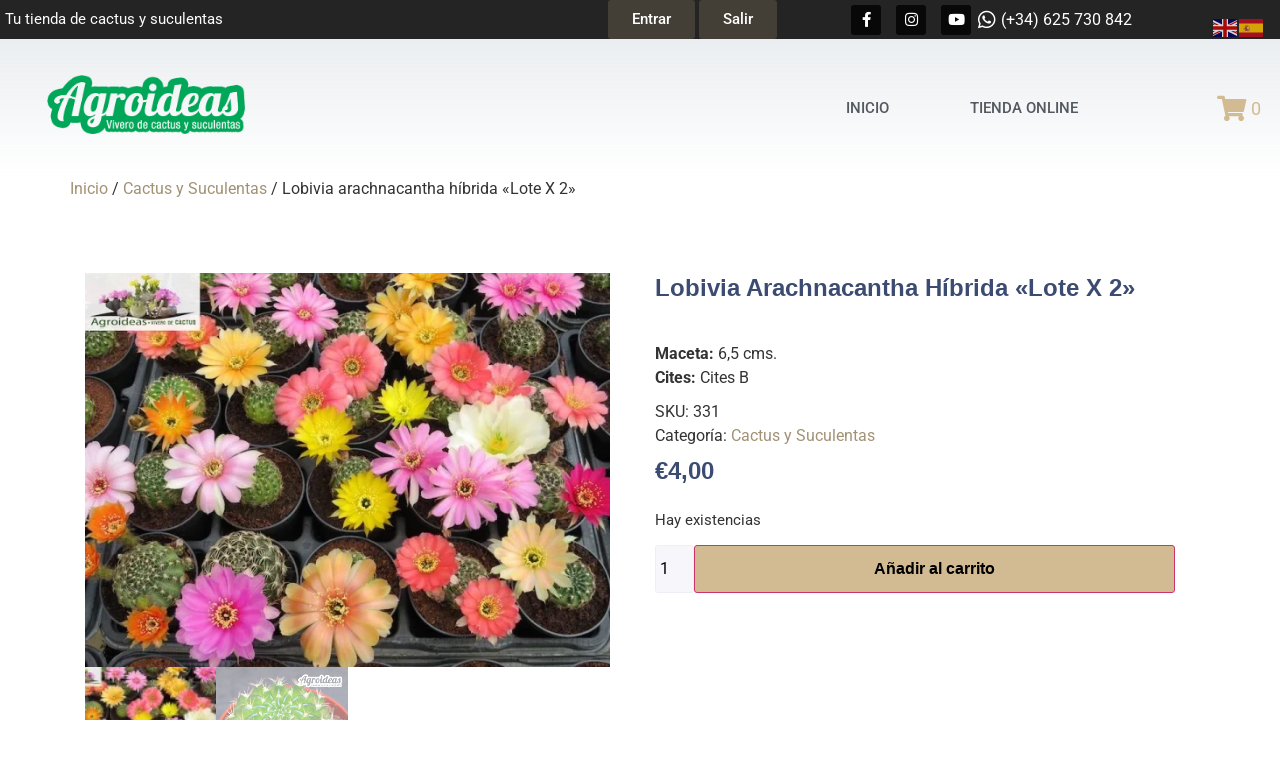

--- FILE ---
content_type: text/html; charset=UTF-8
request_url: https://cactusagroideas.com/producto/lobivia-arachnacantha-hibrida/
body_size: 62736
content:
<!doctype html>
<html lang="es">
<head>
	<meta charset="UTF-8">
	<meta name="viewport" content="width=device-width, initial-scale=1">
	<link rel="profile" href="https://gmpg.org/xfn/11">
	<meta name='robots' content='index, follow, max-image-preview:large, max-snippet:-1, max-video-preview:-1' />

	<!-- This site is optimized with the Yoast SEO plugin v26.8 - https://yoast.com/product/yoast-seo-wordpress/ -->
	<title>Lobivia arachnacantha híbrida &quot;Lote X 2&quot; - Cactus Agroideas</title>
	<link rel="canonical" href="https://cactusagroideas.com/producto/lobivia-arachnacantha-hibrida/" />
	<meta property="og:locale" content="es_ES" />
	<meta property="og:type" content="article" />
	<meta property="og:title" content="Lobivia arachnacantha híbrida &quot;Lote X 2&quot; - Cactus Agroideas" />
	<meta property="og:description" content="LAS FLORES SON ALEATORIAS; NO ES POSIBLE ELEGIR EL COLOR PORQUE AÚN NO HAN FLORECIDO." />
	<meta property="og:url" content="https://cactusagroideas.com/producto/lobivia-arachnacantha-hibrida/" />
	<meta property="og:site_name" content="Cactus Agroideas" />
	<meta property="article:modified_time" content="2025-12-19T15:05:56+00:00" />
	<meta property="og:image" content="https://cactusagroideas.com/wp-content/uploads/arachnacantha-hibrida.webp" />
	<meta property="og:image:width" content="800" />
	<meta property="og:image:height" content="600" />
	<meta property="og:image:type" content="image/webp" />
	<meta name="twitter:card" content="summary_large_image" />
	<meta name="twitter:label1" content="Tiempo de lectura" />
	<meta name="twitter:data1" content="1 minuto" />
	<script type="application/ld+json" class="yoast-schema-graph">{"@context":"https://schema.org","@graph":[{"@type":"WebPage","@id":"https://cactusagroideas.com/producto/lobivia-arachnacantha-hibrida/","url":"https://cactusagroideas.com/producto/lobivia-arachnacantha-hibrida/","name":"Lobivia arachnacantha híbrida \"Lote X 2\" - Cactus Agroideas","isPartOf":{"@id":"https://cactusagroideas.com/#website"},"primaryImageOfPage":{"@id":"https://cactusagroideas.com/producto/lobivia-arachnacantha-hibrida/#primaryimage"},"image":{"@id":"https://cactusagroideas.com/producto/lobivia-arachnacantha-hibrida/#primaryimage"},"thumbnailUrl":"https://cactusagroideas.com/wp-content/uploads/arachnacantha-hibrida.webp","datePublished":"2025-11-26T11:30:09+00:00","dateModified":"2025-12-19T15:05:56+00:00","breadcrumb":{"@id":"https://cactusagroideas.com/producto/lobivia-arachnacantha-hibrida/#breadcrumb"},"inLanguage":"es","potentialAction":[{"@type":"ReadAction","target":["https://cactusagroideas.com/producto/lobivia-arachnacantha-hibrida/"]}]},{"@type":"ImageObject","inLanguage":"es","@id":"https://cactusagroideas.com/producto/lobivia-arachnacantha-hibrida/#primaryimage","url":"https://cactusagroideas.com/wp-content/uploads/arachnacantha-hibrida.webp","contentUrl":"https://cactusagroideas.com/wp-content/uploads/arachnacantha-hibrida.webp","width":800,"height":600},{"@type":"BreadcrumbList","@id":"https://cactusagroideas.com/producto/lobivia-arachnacantha-hibrida/#breadcrumb","itemListElement":[{"@type":"ListItem","position":1,"name":"Portada","item":"https://cactusagroideas.com/"},{"@type":"ListItem","position":2,"name":"Tienda","item":"https://cactusagroideas.com/tienda/"},{"@type":"ListItem","position":3,"name":"Lobivia arachnacantha híbrida «Lote X 2»"}]},{"@type":"WebSite","@id":"https://cactusagroideas.com/#website","url":"https://cactusagroideas.com/","name":"Cactus Agroideas","description":"Vivero de Cactus y Suculentas","potentialAction":[{"@type":"SearchAction","target":{"@type":"EntryPoint","urlTemplate":"https://cactusagroideas.com/?s={search_term_string}"},"query-input":{"@type":"PropertyValueSpecification","valueRequired":true,"valueName":"search_term_string"}}],"inLanguage":"es"}]}</script>
	<!-- / Yoast SEO plugin. -->


<link rel="alternate" type="application/rss+xml" title="Cactus Agroideas &raquo; Feed" href="https://cactusagroideas.com/feed/" />
<link rel="alternate" type="application/rss+xml" title="Cactus Agroideas &raquo; Feed de los comentarios" href="https://cactusagroideas.com/comments/feed/" />
<link rel="alternate" title="oEmbed (JSON)" type="application/json+oembed" href="https://cactusagroideas.com/wp-json/oembed/1.0/embed?url=https%3A%2F%2Fcactusagroideas.com%2Fproducto%2Flobivia-arachnacantha-hibrida%2F" />
<link rel="alternate" title="oEmbed (XML)" type="text/xml+oembed" href="https://cactusagroideas.com/wp-json/oembed/1.0/embed?url=https%3A%2F%2Fcactusagroideas.com%2Fproducto%2Flobivia-arachnacantha-hibrida%2F&#038;format=xml" />
<style id='wp-img-auto-sizes-contain-inline-css'>
img:is([sizes=auto i],[sizes^="auto," i]){contain-intrinsic-size:3000px 1500px}
/*# sourceURL=wp-img-auto-sizes-contain-inline-css */
</style>
<link rel='stylesheet' id='berocket_mm_quantity_style-css' href='https://cactusagroideas.com/wp-content/plugins/minmax-quantity-for-woocommerce/css/shop.css?ver=1.3.8.3' media='all' />
<link rel='stylesheet' id='correosoficial-wc-block-css' href='https://cactusagroideas.com/wp-content/plugins/correosoficial/build/style-correosoficial-wc-block.css?ver%5B0%5D=1.8.5' media='all' />
<link rel='stylesheet' id='correosoficial-wc-blocks-integration-css' href='https://cactusagroideas.com/wp-content/plugins/correosoficial/build/style-index.css?ver%5B0%5D=1.8.5' media='all' />
<link rel='stylesheet' id='hello-elementor-theme-style-css' href='https://cactusagroideas.com/wp-content/themes/hello-elementor/assets/css/theme.css?ver=3.4.5' media='all' />
<link rel='stylesheet' id='jet-menu-hello-css' href='https://cactusagroideas.com/wp-content/plugins/jet-menu/integration/themes/hello-elementor/assets/css/style.css?ver=2.4.18' media='all' />
<link rel='stylesheet' id='sbi_styles-css' href='https://cactusagroideas.com/wp-content/plugins/instagram-feed/css/sbi-styles.min.css?ver=6.10.0' media='all' />
<link rel='stylesheet' id='fluentform-elementor-widget-css' href='https://cactusagroideas.com/wp-content/plugins/fluentform/assets/css/fluent-forms-elementor-widget.css?ver=6.1.14' media='all' />
<link rel='stylesheet' id='font-awesome-5-all-css' href='https://cactusagroideas.com/wp-content/plugins/elementor/assets/lib/font-awesome/css/all.min.css?ver=3.34.2' media='all' />
<link rel='stylesheet' id='font-awesome-4-shim-css' href='https://cactusagroideas.com/wp-content/plugins/elementor/assets/lib/font-awesome/css/v4-shims.min.css?ver=3.34.2' media='all' />
<link rel='stylesheet' id='swiper-css' href='https://cactusagroideas.com/wp-content/plugins/elementor/assets/lib/swiper/v8/css/swiper.min.css?ver=8.4.5' media='all' />
<link rel='stylesheet' id='e-swiper-css' href='https://cactusagroideas.com/wp-content/plugins/elementor/assets/css/conditionals/e-swiper.min.css?ver=3.34.2' media='all' />
<link rel='stylesheet' id='elementor-icons-shared-0-css' href='https://cactusagroideas.com/wp-content/plugins/elementor/assets/lib/font-awesome/css/fontawesome.min.css?ver=5.15.3' media='all' />
<link rel='stylesheet' id='elementor-icons-fa-solid-css' href='https://cactusagroideas.com/wp-content/plugins/elementor/assets/lib/font-awesome/css/solid.min.css?ver=5.15.3' media='all' />
<style id='wp-emoji-styles-inline-css'>

	img.wp-smiley, img.emoji {
		display: inline !important;
		border: none !important;
		box-shadow: none !important;
		height: 1em !important;
		width: 1em !important;
		margin: 0 0.07em !important;
		vertical-align: -0.1em !important;
		background: none !important;
		padding: 0 !important;
	}
/*# sourceURL=wp-emoji-styles-inline-css */
</style>
<link rel='stylesheet' id='wp-block-library-css' href='https://cactusagroideas.com/wp-includes/css/dist/block-library/style.min.css?ver=6.9' media='all' />
<link rel='stylesheet' id='jet-engine-frontend-css' href='https://cactusagroideas.com/wp-content/plugins/jet-engine/assets/css/frontend.css?ver=3.8.2.1' media='all' />
<style id='global-styles-inline-css'>
:root{--wp--preset--aspect-ratio--square: 1;--wp--preset--aspect-ratio--4-3: 4/3;--wp--preset--aspect-ratio--3-4: 3/4;--wp--preset--aspect-ratio--3-2: 3/2;--wp--preset--aspect-ratio--2-3: 2/3;--wp--preset--aspect-ratio--16-9: 16/9;--wp--preset--aspect-ratio--9-16: 9/16;--wp--preset--color--black: #000000;--wp--preset--color--cyan-bluish-gray: #abb8c3;--wp--preset--color--white: #ffffff;--wp--preset--color--pale-pink: #f78da7;--wp--preset--color--vivid-red: #cf2e2e;--wp--preset--color--luminous-vivid-orange: #ff6900;--wp--preset--color--luminous-vivid-amber: #fcb900;--wp--preset--color--light-green-cyan: #7bdcb5;--wp--preset--color--vivid-green-cyan: #00d084;--wp--preset--color--pale-cyan-blue: #8ed1fc;--wp--preset--color--vivid-cyan-blue: #0693e3;--wp--preset--color--vivid-purple: #9b51e0;--wp--preset--gradient--vivid-cyan-blue-to-vivid-purple: linear-gradient(135deg,rgb(6,147,227) 0%,rgb(155,81,224) 100%);--wp--preset--gradient--light-green-cyan-to-vivid-green-cyan: linear-gradient(135deg,rgb(122,220,180) 0%,rgb(0,208,130) 100%);--wp--preset--gradient--luminous-vivid-amber-to-luminous-vivid-orange: linear-gradient(135deg,rgb(252,185,0) 0%,rgb(255,105,0) 100%);--wp--preset--gradient--luminous-vivid-orange-to-vivid-red: linear-gradient(135deg,rgb(255,105,0) 0%,rgb(207,46,46) 100%);--wp--preset--gradient--very-light-gray-to-cyan-bluish-gray: linear-gradient(135deg,rgb(238,238,238) 0%,rgb(169,184,195) 100%);--wp--preset--gradient--cool-to-warm-spectrum: linear-gradient(135deg,rgb(74,234,220) 0%,rgb(151,120,209) 20%,rgb(207,42,186) 40%,rgb(238,44,130) 60%,rgb(251,105,98) 80%,rgb(254,248,76) 100%);--wp--preset--gradient--blush-light-purple: linear-gradient(135deg,rgb(255,206,236) 0%,rgb(152,150,240) 100%);--wp--preset--gradient--blush-bordeaux: linear-gradient(135deg,rgb(254,205,165) 0%,rgb(254,45,45) 50%,rgb(107,0,62) 100%);--wp--preset--gradient--luminous-dusk: linear-gradient(135deg,rgb(255,203,112) 0%,rgb(199,81,192) 50%,rgb(65,88,208) 100%);--wp--preset--gradient--pale-ocean: linear-gradient(135deg,rgb(255,245,203) 0%,rgb(182,227,212) 50%,rgb(51,167,181) 100%);--wp--preset--gradient--electric-grass: linear-gradient(135deg,rgb(202,248,128) 0%,rgb(113,206,126) 100%);--wp--preset--gradient--midnight: linear-gradient(135deg,rgb(2,3,129) 0%,rgb(40,116,252) 100%);--wp--preset--font-size--small: 13px;--wp--preset--font-size--medium: 20px;--wp--preset--font-size--large: 36px;--wp--preset--font-size--x-large: 42px;--wp--preset--spacing--20: 0.44rem;--wp--preset--spacing--30: 0.67rem;--wp--preset--spacing--40: 1rem;--wp--preset--spacing--50: 1.5rem;--wp--preset--spacing--60: 2.25rem;--wp--preset--spacing--70: 3.38rem;--wp--preset--spacing--80: 5.06rem;--wp--preset--shadow--natural: 6px 6px 9px rgba(0, 0, 0, 0.2);--wp--preset--shadow--deep: 12px 12px 50px rgba(0, 0, 0, 0.4);--wp--preset--shadow--sharp: 6px 6px 0px rgba(0, 0, 0, 0.2);--wp--preset--shadow--outlined: 6px 6px 0px -3px rgb(255, 255, 255), 6px 6px rgb(0, 0, 0);--wp--preset--shadow--crisp: 6px 6px 0px rgb(0, 0, 0);}:root { --wp--style--global--content-size: 800px;--wp--style--global--wide-size: 1200px; }:where(body) { margin: 0; }.wp-site-blocks > .alignleft { float: left; margin-right: 2em; }.wp-site-blocks > .alignright { float: right; margin-left: 2em; }.wp-site-blocks > .aligncenter { justify-content: center; margin-left: auto; margin-right: auto; }:where(.wp-site-blocks) > * { margin-block-start: 24px; margin-block-end: 0; }:where(.wp-site-blocks) > :first-child { margin-block-start: 0; }:where(.wp-site-blocks) > :last-child { margin-block-end: 0; }:root { --wp--style--block-gap: 24px; }:root :where(.is-layout-flow) > :first-child{margin-block-start: 0;}:root :where(.is-layout-flow) > :last-child{margin-block-end: 0;}:root :where(.is-layout-flow) > *{margin-block-start: 24px;margin-block-end: 0;}:root :where(.is-layout-constrained) > :first-child{margin-block-start: 0;}:root :where(.is-layout-constrained) > :last-child{margin-block-end: 0;}:root :where(.is-layout-constrained) > *{margin-block-start: 24px;margin-block-end: 0;}:root :where(.is-layout-flex){gap: 24px;}:root :where(.is-layout-grid){gap: 24px;}.is-layout-flow > .alignleft{float: left;margin-inline-start: 0;margin-inline-end: 2em;}.is-layout-flow > .alignright{float: right;margin-inline-start: 2em;margin-inline-end: 0;}.is-layout-flow > .aligncenter{margin-left: auto !important;margin-right: auto !important;}.is-layout-constrained > .alignleft{float: left;margin-inline-start: 0;margin-inline-end: 2em;}.is-layout-constrained > .alignright{float: right;margin-inline-start: 2em;margin-inline-end: 0;}.is-layout-constrained > .aligncenter{margin-left: auto !important;margin-right: auto !important;}.is-layout-constrained > :where(:not(.alignleft):not(.alignright):not(.alignfull)){max-width: var(--wp--style--global--content-size);margin-left: auto !important;margin-right: auto !important;}.is-layout-constrained > .alignwide{max-width: var(--wp--style--global--wide-size);}body .is-layout-flex{display: flex;}.is-layout-flex{flex-wrap: wrap;align-items: center;}.is-layout-flex > :is(*, div){margin: 0;}body .is-layout-grid{display: grid;}.is-layout-grid > :is(*, div){margin: 0;}body{padding-top: 0px;padding-right: 0px;padding-bottom: 0px;padding-left: 0px;}a:where(:not(.wp-element-button)){text-decoration: underline;}:root :where(.wp-element-button, .wp-block-button__link){background-color: #32373c;border-width: 0;color: #fff;font-family: inherit;font-size: inherit;font-style: inherit;font-weight: inherit;letter-spacing: inherit;line-height: inherit;padding-top: calc(0.667em + 2px);padding-right: calc(1.333em + 2px);padding-bottom: calc(0.667em + 2px);padding-left: calc(1.333em + 2px);text-decoration: none;text-transform: inherit;}.has-black-color{color: var(--wp--preset--color--black) !important;}.has-cyan-bluish-gray-color{color: var(--wp--preset--color--cyan-bluish-gray) !important;}.has-white-color{color: var(--wp--preset--color--white) !important;}.has-pale-pink-color{color: var(--wp--preset--color--pale-pink) !important;}.has-vivid-red-color{color: var(--wp--preset--color--vivid-red) !important;}.has-luminous-vivid-orange-color{color: var(--wp--preset--color--luminous-vivid-orange) !important;}.has-luminous-vivid-amber-color{color: var(--wp--preset--color--luminous-vivid-amber) !important;}.has-light-green-cyan-color{color: var(--wp--preset--color--light-green-cyan) !important;}.has-vivid-green-cyan-color{color: var(--wp--preset--color--vivid-green-cyan) !important;}.has-pale-cyan-blue-color{color: var(--wp--preset--color--pale-cyan-blue) !important;}.has-vivid-cyan-blue-color{color: var(--wp--preset--color--vivid-cyan-blue) !important;}.has-vivid-purple-color{color: var(--wp--preset--color--vivid-purple) !important;}.has-black-background-color{background-color: var(--wp--preset--color--black) !important;}.has-cyan-bluish-gray-background-color{background-color: var(--wp--preset--color--cyan-bluish-gray) !important;}.has-white-background-color{background-color: var(--wp--preset--color--white) !important;}.has-pale-pink-background-color{background-color: var(--wp--preset--color--pale-pink) !important;}.has-vivid-red-background-color{background-color: var(--wp--preset--color--vivid-red) !important;}.has-luminous-vivid-orange-background-color{background-color: var(--wp--preset--color--luminous-vivid-orange) !important;}.has-luminous-vivid-amber-background-color{background-color: var(--wp--preset--color--luminous-vivid-amber) !important;}.has-light-green-cyan-background-color{background-color: var(--wp--preset--color--light-green-cyan) !important;}.has-vivid-green-cyan-background-color{background-color: var(--wp--preset--color--vivid-green-cyan) !important;}.has-pale-cyan-blue-background-color{background-color: var(--wp--preset--color--pale-cyan-blue) !important;}.has-vivid-cyan-blue-background-color{background-color: var(--wp--preset--color--vivid-cyan-blue) !important;}.has-vivid-purple-background-color{background-color: var(--wp--preset--color--vivid-purple) !important;}.has-black-border-color{border-color: var(--wp--preset--color--black) !important;}.has-cyan-bluish-gray-border-color{border-color: var(--wp--preset--color--cyan-bluish-gray) !important;}.has-white-border-color{border-color: var(--wp--preset--color--white) !important;}.has-pale-pink-border-color{border-color: var(--wp--preset--color--pale-pink) !important;}.has-vivid-red-border-color{border-color: var(--wp--preset--color--vivid-red) !important;}.has-luminous-vivid-orange-border-color{border-color: var(--wp--preset--color--luminous-vivid-orange) !important;}.has-luminous-vivid-amber-border-color{border-color: var(--wp--preset--color--luminous-vivid-amber) !important;}.has-light-green-cyan-border-color{border-color: var(--wp--preset--color--light-green-cyan) !important;}.has-vivid-green-cyan-border-color{border-color: var(--wp--preset--color--vivid-green-cyan) !important;}.has-pale-cyan-blue-border-color{border-color: var(--wp--preset--color--pale-cyan-blue) !important;}.has-vivid-cyan-blue-border-color{border-color: var(--wp--preset--color--vivid-cyan-blue) !important;}.has-vivid-purple-border-color{border-color: var(--wp--preset--color--vivid-purple) !important;}.has-vivid-cyan-blue-to-vivid-purple-gradient-background{background: var(--wp--preset--gradient--vivid-cyan-blue-to-vivid-purple) !important;}.has-light-green-cyan-to-vivid-green-cyan-gradient-background{background: var(--wp--preset--gradient--light-green-cyan-to-vivid-green-cyan) !important;}.has-luminous-vivid-amber-to-luminous-vivid-orange-gradient-background{background: var(--wp--preset--gradient--luminous-vivid-amber-to-luminous-vivid-orange) !important;}.has-luminous-vivid-orange-to-vivid-red-gradient-background{background: var(--wp--preset--gradient--luminous-vivid-orange-to-vivid-red) !important;}.has-very-light-gray-to-cyan-bluish-gray-gradient-background{background: var(--wp--preset--gradient--very-light-gray-to-cyan-bluish-gray) !important;}.has-cool-to-warm-spectrum-gradient-background{background: var(--wp--preset--gradient--cool-to-warm-spectrum) !important;}.has-blush-light-purple-gradient-background{background: var(--wp--preset--gradient--blush-light-purple) !important;}.has-blush-bordeaux-gradient-background{background: var(--wp--preset--gradient--blush-bordeaux) !important;}.has-luminous-dusk-gradient-background{background: var(--wp--preset--gradient--luminous-dusk) !important;}.has-pale-ocean-gradient-background{background: var(--wp--preset--gradient--pale-ocean) !important;}.has-electric-grass-gradient-background{background: var(--wp--preset--gradient--electric-grass) !important;}.has-midnight-gradient-background{background: var(--wp--preset--gradient--midnight) !important;}.has-small-font-size{font-size: var(--wp--preset--font-size--small) !important;}.has-medium-font-size{font-size: var(--wp--preset--font-size--medium) !important;}.has-large-font-size{font-size: var(--wp--preset--font-size--large) !important;}.has-x-large-font-size{font-size: var(--wp--preset--font-size--x-large) !important;}
:root :where(.wp-block-pullquote){font-size: 1.5em;line-height: 1.6;}
/*# sourceURL=global-styles-inline-css */
</style>
<link rel='stylesheet' id='menu-image-css' href='https://cactusagroideas.com/wp-content/plugins/menu-image/includes/css/menu-image.css?ver=3.13' media='all' />
<link rel='stylesheet' id='dashicons-css' href='https://cactusagroideas.com/wp-includes/css/dashicons.min.css?ver=6.9' media='all' />
<link rel='stylesheet' id='photoswipe-css' href='https://cactusagroideas.com/wp-content/plugins/woocommerce/assets/css/photoswipe/photoswipe.min.css?ver=10.4.3' media='all' />
<link rel='stylesheet' id='photoswipe-default-skin-css' href='https://cactusagroideas.com/wp-content/plugins/woocommerce/assets/css/photoswipe/default-skin/default-skin.min.css?ver=10.4.3' media='all' />
<link rel='stylesheet' id='woocommerce-layout-css' href='https://cactusagroideas.com/wp-content/plugins/woocommerce/assets/css/woocommerce-layout.css?ver=10.4.3' media='all' />
<link rel='stylesheet' id='woocommerce-smallscreen-css' href='https://cactusagroideas.com/wp-content/plugins/woocommerce/assets/css/woocommerce-smallscreen.css?ver=10.4.3' media='only screen and (max-width: 768px)' />
<link rel='stylesheet' id='woocommerce-general-css' href='https://cactusagroideas.com/wp-content/plugins/woocommerce/assets/css/woocommerce.css?ver=10.4.3' media='all' />
<style id='woocommerce-inline-inline-css'>
.woocommerce form .form-row .required { visibility: visible; }
/*# sourceURL=woocommerce-inline-inline-css */
</style>
<link rel='stylesheet' id='aws-style-css' href='https://cactusagroideas.com/wp-content/plugins/advanced-woo-search/assets/css/common.min.css?ver=3.52' media='all' />
<link rel='stylesheet' id='cute-alert-css' href='https://cactusagroideas.com/wp-content/plugins/metform/public/assets/lib/cute-alert/style.css?ver=4.0.6' media='all' />
<link rel='stylesheet' id='text-editor-style-css' href='https://cactusagroideas.com/wp-content/plugins/metform/public/assets/css/text-editor.css?ver=4.0.6' media='all' />
<link rel='stylesheet' id='metform-pro-style-css' href='https://cactusagroideas.com/wp-content/plugins/metform-pro/public/assets/css/style.min.css?ver=3.9.1' media='all' />
<link rel='stylesheet' id='hello-elementor-css' href='https://cactusagroideas.com/wp-content/themes/hello-elementor/assets/css/reset.css?ver=3.4.5' media='all' />
<link rel='stylesheet' id='hello-elementor-header-footer-css' href='https://cactusagroideas.com/wp-content/themes/hello-elementor/assets/css/header-footer.css?ver=3.4.5' media='all' />
<link rel='stylesheet' id='jet-menu-public-styles-css' href='https://cactusagroideas.com/wp-content/plugins/jet-menu/assets/public/css/public.css?ver=2.4.18' media='all' />
<link rel='stylesheet' id='jet-popup-frontend-css' href='https://cactusagroideas.com/wp-content/plugins/jet-popup/assets/css/jet-popup-frontend.css?ver=2.0.20.3' media='all' />
<link rel='stylesheet' id='mediaelement-css' href='https://cactusagroideas.com/wp-includes/js/mediaelement/mediaelementplayer-legacy.min.css?ver=4.2.17' media='all' />
<link rel='stylesheet' id='jet-gallery-frontend-css' href='https://cactusagroideas.com/wp-content/plugins/jet-woo-product-gallery/assets/css/frontend.css?ver=2.2.4' media='all' />
<link rel='stylesheet' id='jet-gallery-widget-gallery-anchor-nav-css' href='https://cactusagroideas.com/wp-content/plugins/jet-woo-product-gallery/assets/css/widgets/gallery-anchor-nav.css?ver=2.2.4' media='all' />
<link rel='stylesheet' id='jet-gallery-widget-gallery-grid-css' href='https://cactusagroideas.com/wp-content/plugins/jet-woo-product-gallery/assets/css/widgets/gallery-grid.css?ver=2.2.4' media='all' />
<link rel='stylesheet' id='jet-gallery-widget-gallery-modern-css' href='https://cactusagroideas.com/wp-content/plugins/jet-woo-product-gallery/assets/css/widgets/gallery-modern.css?ver=2.2.4' media='all' />
<link rel='stylesheet' id='jet-gallery-widget-gallery-slider-css' href='https://cactusagroideas.com/wp-content/plugins/jet-woo-product-gallery/assets/css/widgets/gallery-slider.css?ver=2.2.4' media='all' />
<link rel='stylesheet' id='jet-woo-builder-css' href='https://cactusagroideas.com/wp-content/plugins/jet-woo-builder/assets/css/frontend.css?ver=2.2.3' media='all' />
<style id='jet-woo-builder-inline-css'>
@font-face {
				font-family: "WooCommerce";
				font-weight: normal;
				font-style: normal;
				src: url("https://cactusagroideas.com/wp-content/plugins/woocommerce/assets/fonts/WooCommerce.eot");
				src: url("https://cactusagroideas.com/wp-content/plugins/woocommerce/assets/fonts/WooCommerce.eot?#iefix") format("embedded-opentype"),
					 url("https://cactusagroideas.com/wp-content/plugins/woocommerce/assets/fonts/WooCommerce.woff") format("woff"),
					 url("https://cactusagroideas.com/wp-content/plugins/woocommerce/assets/fonts/WooCommerce.ttf") format("truetype"),
					 url("https://cactusagroideas.com/wp-content/plugins/woocommerce/assets/fonts/WooCommerce.svg#WooCommerce") format("svg");
			}
/*# sourceURL=jet-woo-builder-inline-css */
</style>
<link rel='stylesheet' id='jet-woo-builder-frontend-font-css' href='https://cactusagroideas.com/wp-content/plugins/jet-woo-builder/assets/css/lib/jetwoobuilder-frontend-font/css/jetwoobuilder-frontend-font.css?ver=2.2.3' media='all' />
<link rel='stylesheet' id='jet-theme-core-frontend-styles-css' href='https://cactusagroideas.com/wp-content/plugins/jet-theme-core/assets/css/frontend.css?ver=2.3.1.1' media='all' />
<link rel='stylesheet' id='elementor-frontend-css' href='https://cactusagroideas.com/wp-content/plugins/elementor/assets/css/frontend.min.css?ver=3.34.2' media='all' />
<link rel='stylesheet' id='elementor-post-172-css' href='https://cactusagroideas.com/wp-content/uploads/elementor/css/post-172.css?ver=1768931671' media='all' />
<link rel='stylesheet' id='widget-heading-css' href='https://cactusagroideas.com/wp-content/plugins/elementor/assets/css/widget-heading.min.css?ver=3.34.2' media='all' />
<link rel='stylesheet' id='widget-social-icons-css' href='https://cactusagroideas.com/wp-content/plugins/elementor/assets/css/widget-social-icons.min.css?ver=3.34.2' media='all' />
<link rel='stylesheet' id='e-apple-webkit-css' href='https://cactusagroideas.com/wp-content/plugins/elementor/assets/css/conditionals/apple-webkit.min.css?ver=3.34.2' media='all' />
<link rel='stylesheet' id='widget-icon-list-css' href='https://cactusagroideas.com/wp-content/plugins/elementor/assets/css/widget-icon-list.min.css?ver=3.34.2' media='all' />
<link rel='stylesheet' id='widget-nav-menu-css' href='https://cactusagroideas.com/wp-content/plugins/elementor-pro/assets/css/widget-nav-menu.min.css?ver=3.34.1' media='all' />
<link rel='stylesheet' id='jet-blocks-css' href='https://cactusagroideas.com/wp-content/uploads/elementor/css/custom-jet-blocks.css?ver=1.3.22' media='all' />
<link rel='stylesheet' id='elementor-icons-css' href='https://cactusagroideas.com/wp-content/plugins/elementor/assets/lib/eicons/css/elementor-icons.min.css?ver=5.46.0' media='all' />
<link rel='stylesheet' id='elementor-post-35-css' href='https://cactusagroideas.com/wp-content/uploads/elementor/css/post-35.css?ver=1768931619' media='all' />
<link rel='stylesheet' id='jet-blog-css' href='https://cactusagroideas.com/wp-content/plugins/jet-blog/assets/css/jet-blog.css?ver=2.4.8' media='all' />
<link rel='stylesheet' id='jet-tricks-frontend-css' href='https://cactusagroideas.com/wp-content/plugins/jet-tricks/assets/css/jet-tricks-frontend.css?ver=1.5.9' media='all' />
<link rel='stylesheet' id='sbistyles-css' href='https://cactusagroideas.com/wp-content/plugins/instagram-feed/css/sbi-styles.min.css?ver=6.10.0' media='all' />
<link rel='stylesheet' id='elementor-post-48-css' href='https://cactusagroideas.com/wp-content/uploads/elementor/css/post-48.css?ver=1768931619' media='all' />
<link rel='stylesheet' id='elementor-post-97-css' href='https://cactusagroideas.com/wp-content/uploads/elementor/css/post-97.css?ver=1768931619' media='all' />
<link rel='stylesheet' id='co_global-css' href='https://cactusagroideas.com/wp-content/plugins/correosoficial/views/commons/css/global.css?ver%5B0%5D=1.8.5' media='all' />
<link rel='stylesheet' id='co_checkout-css' href='https://cactusagroideas.com/wp-content/plugins/correosoficial/views/commons/css/checkout.css?ver%5B0%5D=1.8.5' media='all' />
<link rel='stylesheet' id='co_override_checkout-css' href='https://cactusagroideas.com/wp-content/plugins/correosoficial/override/css/checkout.css?ver%5B0%5D=1.8.5' media='all' />
<link rel='stylesheet' id='jquery-chosen-css' href='https://cactusagroideas.com/wp-content/plugins/jet-search/assets/lib/chosen/chosen.min.css?ver=1.8.7' media='all' />
<link rel='stylesheet' id='jet-search-css' href='https://cactusagroideas.com/wp-content/plugins/jet-search/assets/css/jet-search.css?ver=3.5.16.1' media='all' />
<link rel='stylesheet' id='cwginstock_frontend_css-css' href='https://cactusagroideas.com/wp-content/plugins/back-in-stock-notifier-for-woocommerce/assets/css/frontend.min.css?ver=6.3.0' media='' />
<link rel='stylesheet' id='cwginstock_bootstrap-css' href='https://cactusagroideas.com/wp-content/plugins/back-in-stock-notifier-for-woocommerce/assets/css/bootstrap.min.css?ver=6.3.0' media='' />
<link rel='stylesheet' id='elementor-gf-local-roboto-css' href='https://cactusagroideas.com/wp-content/uploads/elementor/google-fonts/css/roboto.css?ver=1742234031' media='all' />
<link rel='stylesheet' id='elementor-gf-local-robotoslab-css' href='https://cactusagroideas.com/wp-content/uploads/elementor/google-fonts/css/robotoslab.css?ver=1742234035' media='all' />
<link rel='stylesheet' id='elementor-gf-local-oswald-css' href='https://cactusagroideas.com/wp-content/uploads/elementor/google-fonts/css/oswald.css?ver=1742234037' media='all' />
<link rel='stylesheet' id='elementor-icons-fa-brands-css' href='https://cactusagroideas.com/wp-content/plugins/elementor/assets/lib/font-awesome/css/brands.min.css?ver=5.15.3' media='all' />
<script src="https://cactusagroideas.com/wp-includes/js/jquery/jquery.min.js?ver=3.7.1" id="jquery-core-js"></script>
<script src="https://cactusagroideas.com/wp-includes/js/jquery/jquery-migrate.min.js?ver=3.4.1" id="jquery-migrate-js"></script>
<script src="https://cactusagroideas.com/wp-content/plugins/elementor/assets/lib/font-awesome/js/v4-shims.min.js?ver=3.34.2" id="font-awesome-4-shim-js"></script>
<script src="https://cactusagroideas.com/wp-includes/js/imagesloaded.min.js?ver=6.9" id="imagesLoaded-js"></script>
<script src="https://cactusagroideas.com/wp-content/plugins/minmax-quantity-for-woocommerce/js/frontend.js?ver=6.9" id="berocket-front-cart-js-js"></script>
<script src="https://cactusagroideas.com/wp-content/plugins/woocommerce/assets/js/jquery-blockui/jquery.blockUI.min.js?ver=2.7.0-wc.10.4.3" id="wc-jquery-blockui-js" data-wp-strategy="defer"></script>
<script id="wc-add-to-cart-js-extra">
var wc_add_to_cart_params = {"ajax_url":"/wp-admin/admin-ajax.php","wc_ajax_url":"/?wc-ajax=%%endpoint%%","i18n_view_cart":"Ver carrito","cart_url":"https://cactusagroideas.com/carrito/","is_cart":"","cart_redirect_after_add":"no"};
//# sourceURL=wc-add-to-cart-js-extra
</script>
<script src="https://cactusagroideas.com/wp-content/plugins/woocommerce/assets/js/frontend/add-to-cart.min.js?ver=10.4.3" id="wc-add-to-cart-js" defer data-wp-strategy="defer"></script>
<script src="https://cactusagroideas.com/wp-content/plugins/woocommerce/assets/js/flexslider/jquery.flexslider.min.js?ver=2.7.2-wc.10.4.3" id="wc-flexslider-js" defer data-wp-strategy="defer"></script>
<script src="https://cactusagroideas.com/wp-content/plugins/woocommerce/assets/js/photoswipe/photoswipe.min.js?ver=4.1.1-wc.10.4.3" id="wc-photoswipe-js" defer data-wp-strategy="defer"></script>
<script src="https://cactusagroideas.com/wp-content/plugins/woocommerce/assets/js/photoswipe/photoswipe-ui-default.min.js?ver=4.1.1-wc.10.4.3" id="wc-photoswipe-ui-default-js" defer data-wp-strategy="defer"></script>
<script id="wc-single-product-js-extra">
var wc_single_product_params = {"i18n_required_rating_text":"Por favor elige una puntuaci\u00f3n","i18n_rating_options":["1 de 5 estrellas","2 de 5 estrellas","3 de 5 estrellas","4 de 5 estrellas","5 de 5 estrellas"],"i18n_product_gallery_trigger_text":"Ver galer\u00eda de im\u00e1genes a pantalla completa","review_rating_required":"yes","flexslider":{"rtl":false,"animation":"slide","smoothHeight":true,"directionNav":false,"controlNav":"thumbnails","slideshow":false,"animationSpeed":500,"animationLoop":false,"allowOneSlide":false},"zoom_enabled":"","zoom_options":[],"photoswipe_enabled":"1","photoswipe_options":{"shareEl":false,"closeOnScroll":false,"history":false,"hideAnimationDuration":0,"showAnimationDuration":0},"flexslider_enabled":"1"};
//# sourceURL=wc-single-product-js-extra
</script>
<script src="https://cactusagroideas.com/wp-content/plugins/woocommerce/assets/js/frontend/single-product.min.js?ver=10.4.3" id="wc-single-product-js" defer data-wp-strategy="defer"></script>
<script src="https://cactusagroideas.com/wp-content/plugins/woocommerce/assets/js/js-cookie/js.cookie.min.js?ver=2.1.4-wc.10.4.3" id="wc-js-cookie-js" defer data-wp-strategy="defer"></script>
<script id="woocommerce-js-extra">
var woocommerce_params = {"ajax_url":"/wp-admin/admin-ajax.php","wc_ajax_url":"/?wc-ajax=%%endpoint%%","i18n_password_show":"Mostrar contrase\u00f1a","i18n_password_hide":"Ocultar contrase\u00f1a"};
//# sourceURL=woocommerce-js-extra
</script>
<script src="https://cactusagroideas.com/wp-content/plugins/woocommerce/assets/js/frontend/woocommerce.min.js?ver=10.4.3" id="woocommerce-js" defer data-wp-strategy="defer"></script>
<script id="WCPAY_ASSETS-js-extra">
var wcpayAssets = {"url":"https://cactusagroideas.com/wp-content/plugins/woocommerce-payments/dist/"};
//# sourceURL=WCPAY_ASSETS-js-extra
</script>
<script id="wc-cart-fragments-js-extra">
var wc_cart_fragments_params = {"ajax_url":"/wp-admin/admin-ajax.php","wc_ajax_url":"/?wc-ajax=%%endpoint%%","cart_hash_key":"wc_cart_hash_135a88f4956b319e5b5933a5940fafa2","fragment_name":"wc_fragments_135a88f4956b319e5b5933a5940fafa2","request_timeout":"5000"};
//# sourceURL=wc-cart-fragments-js-extra
</script>
<script src="https://cactusagroideas.com/wp-content/plugins/woocommerce/assets/js/frontend/cart-fragments.min.js?ver=10.4.3" id="wc-cart-fragments-js" defer data-wp-strategy="defer"></script>
<link rel="https://api.w.org/" href="https://cactusagroideas.com/wp-json/" /><link rel="alternate" title="JSON" type="application/json" href="https://cactusagroideas.com/wp-json/wp/v2/product/87218" /><link rel="EditURI" type="application/rsd+xml" title="RSD" href="https://cactusagroideas.com/xmlrpc.php?rsd" />
<meta name="generator" content="WordPress 6.9" />
<meta name="generator" content="WooCommerce 10.4.3" />
<link rel='shortlink' href='https://cactusagroideas.com/?p=87218' />
<style></style>	<noscript><style>.woocommerce-product-gallery{ opacity: 1 !important; }</style></noscript>
	<meta name="generator" content="Elementor 3.34.2; features: additional_custom_breakpoints; settings: css_print_method-external, google_font-enabled, font_display-auto">
			<style>
				.e-con.e-parent:nth-of-type(n+4):not(.e-lazyloaded):not(.e-no-lazyload),
				.e-con.e-parent:nth-of-type(n+4):not(.e-lazyloaded):not(.e-no-lazyload) * {
					background-image: none !important;
				}
				@media screen and (max-height: 1024px) {
					.e-con.e-parent:nth-of-type(n+3):not(.e-lazyloaded):not(.e-no-lazyload),
					.e-con.e-parent:nth-of-type(n+3):not(.e-lazyloaded):not(.e-no-lazyload) * {
						background-image: none !important;
					}
				}
				@media screen and (max-height: 640px) {
					.e-con.e-parent:nth-of-type(n+2):not(.e-lazyloaded):not(.e-no-lazyload),
					.e-con.e-parent:nth-of-type(n+2):not(.e-lazyloaded):not(.e-no-lazyload) * {
						background-image: none !important;
					}
				}
			</style>
			<link rel="icon" href="https://cactusagroideas.com/wp-content/uploads/cropped-favicon-32x32.jpg" sizes="32x32" />
<link rel="icon" href="https://cactusagroideas.com/wp-content/uploads/cropped-favicon-192x192.jpg" sizes="192x192" />
<link rel="apple-touch-icon" href="https://cactusagroideas.com/wp-content/uploads/cropped-favicon-180x180.jpg" />
<meta name="msapplication-TileImage" content="https://cactusagroideas.com/wp-content/uploads/cropped-favicon-270x270.jpg" />
		<style id="wp-custom-css">
			a {
    background-color: transparent;
    text-decoration: none;
    color: #a29174;
}
#sb_instagram .sbi_follow_btn a {
    background: #EAC893;
    color: #000;
}
a.checkout-button.button.alt.wc-forward {background: #aa9676;}

/* RIBBON STYLE */
.woocommerce ul.products li.product .new-badge.onsale {
	background: #00A659;
	top: .5em;
	z-index: 10;
	right: auto;
	color: #00fff;
	font-weight: 600;
	text-transform: uppercase;
	font-size: 0.7em;
	border-radius: 0px;
	min-width: 60px;
	padding-left: 5px !important;
}
span.new-badge.onsale:after {
	border: 5px solid #00A659;
border-color: transparent transparent #00A659 #00A659;
	border-width: 9px 6px;
	position: absolute;
	right: -10px;
	bottom: 0;
	content: '';
}
span.new-badge.onsale:before {
border: 5px solid #00A659;
    border-color: #00A659 transparent transparent #00A659;
    border-width: 9px 6px;
    position: absolute;
    right: -10px;
    top: 0;
    content: '';
}
span.new-badge.onsale {
min-width: 60px;
-moz-transform: rotate(90deg);
    -webkit-transform: rotate(90deg);
    -o-transform: rotate(90deg);
    -ms-transform: rotate(90deg);
    transform: rotate(90deg);
}		</style>
		</head>
<body class="wp-singular product-template-default single single-product postid-87218 wp-embed-responsive wp-theme-hello-elementor theme-hello-elementor woocommerce woocommerce-page woocommerce-no-js hello-elementor-default jet-mega-menu-location elementor-default elementor-kit-35 17">


<a class="skip-link screen-reader-text" href="#content">Ir al contenido</a>

		<header data-elementor-type="header" data-elementor-id="48" class="elementor elementor-48 elementor-location-header" data-elementor-post-type="elementor_library">
					<nav class="elementor-section elementor-top-section elementor-element elementor-element-2565de55 elementor-section-content-middle elementor-hidden-mobile elementor-section-boxed elementor-section-height-default elementor-section-height-default" data-id="2565de55" data-element_type="section" data-settings="{&quot;background_background&quot;:&quot;classic&quot;,&quot;jet_parallax_layout_list&quot;:[{&quot;jet_parallax_layout_image&quot;:{&quot;url&quot;:&quot;&quot;,&quot;id&quot;:&quot;&quot;,&quot;size&quot;:&quot;&quot;},&quot;jet_parallax_layout_image_tablet&quot;:{&quot;url&quot;:&quot;&quot;,&quot;id&quot;:&quot;&quot;,&quot;size&quot;:&quot;&quot;},&quot;jet_parallax_layout_image_mobile&quot;:{&quot;url&quot;:&quot;&quot;,&quot;id&quot;:&quot;&quot;,&quot;size&quot;:&quot;&quot;},&quot;jet_parallax_layout_speed&quot;:{&quot;unit&quot;:&quot;%&quot;,&quot;size&quot;:&quot;50&quot;,&quot;sizes&quot;:[]},&quot;jet_parallax_layout_bg_x&quot;:&quot;50&quot;,&quot;jet_parallax_layout_bg_y&quot;:&quot;50&quot;,&quot;_id&quot;:&quot;1770754&quot;,&quot;jet_parallax_layout_type&quot;:&quot;scroll&quot;,&quot;jet_parallax_layout_direction&quot;:&quot;1&quot;,&quot;jet_parallax_layout_fx_direction&quot;:null,&quot;jet_parallax_layout_z_index&quot;:&quot;&quot;,&quot;jet_parallax_layout_bg_x_tablet&quot;:&quot;&quot;,&quot;jet_parallax_layout_bg_x_mobile&quot;:&quot;&quot;,&quot;jet_parallax_layout_bg_y_tablet&quot;:&quot;&quot;,&quot;jet_parallax_layout_bg_y_mobile&quot;:&quot;&quot;,&quot;jet_parallax_layout_bg_size&quot;:&quot;auto&quot;,&quot;jet_parallax_layout_bg_size_tablet&quot;:&quot;&quot;,&quot;jet_parallax_layout_bg_size_mobile&quot;:&quot;&quot;,&quot;jet_parallax_layout_animation_prop&quot;:&quot;transform&quot;,&quot;jet_parallax_layout_on&quot;:[&quot;desktop&quot;,&quot;tablet&quot;]}]}">
						<div class="elementor-container elementor-column-gap-no">
					<div class="elementor-column elementor-col-20 elementor-top-column elementor-element elementor-element-aaa6fec" data-id="aaa6fec" data-element_type="column">
			<div class="elementor-widget-wrap elementor-element-populated">
						<div class="elementor-element elementor-element-25ff92c elementor-widget elementor-widget-heading" data-id="25ff92c" data-element_type="widget" data-widget_type="heading.default">
				<div class="elementor-widget-container">
					<h2 class="elementor-heading-title elementor-size-default">Tu tienda de cactus y suculentas</h2>				</div>
				</div>
					</div>
		</div>
				<div class="elementor-column elementor-col-20 elementor-top-column elementor-element elementor-element-136980f" data-id="136980f" data-element_type="column">
			<div class="elementor-widget-wrap elementor-element-populated">
						<div class="elementor-element elementor-element-7435d4e elementor-align-right elementor-mobile-align-center elementor-widget elementor-widget-button" data-id="7435d4e" data-element_type="widget" data-widget_type="button.default">
				<div class="elementor-widget-container">
									<div class="elementor-button-wrapper">
					<a class="elementor-button elementor-button-link elementor-size-sm" href="/mi-cuenta/edit-account/">
						<span class="elementor-button-content-wrapper">
									<span class="elementor-button-text">Entrar</span>
					</span>
					</a>
				</div>
								</div>
				</div>
					</div>
		</div>
				<div class="elementor-column elementor-col-20 elementor-top-column elementor-element elementor-element-70f78f3" data-id="70f78f3" data-element_type="column">
			<div class="elementor-widget-wrap elementor-element-populated">
						<div class="elementor-element elementor-element-d51b572 elementor-align-right elementor-mobile-align-center elementor-widget elementor-widget-button" data-id="d51b572" data-element_type="widget" data-widget_type="button.default">
				<div class="elementor-widget-container">
									<div class="elementor-button-wrapper">
					<a class="elementor-button elementor-button-link elementor-size-sm" href="https://cactusagroideas.com/mi-cuenta/customer-logout/?_wpnonce=9eae574c8d">
						<span class="elementor-button-content-wrapper">
									<span class="elementor-button-text">Salir</span>
					</span>
					</a>
				</div>
								</div>
				</div>
					</div>
		</div>
				<div class="elementor-column elementor-col-20 elementor-top-column elementor-element elementor-element-577fc89b" data-id="577fc89b" data-element_type="column">
			<div class="elementor-widget-wrap elementor-element-populated">
						<div class="elementor-element elementor-element-3b770cee e-grid-align-right elementor-grid-mobile-1 e-grid-align-mobile-center elementor-shape-rounded elementor-grid-0 elementor-widget elementor-widget-social-icons" data-id="3b770cee" data-element_type="widget" data-widget_type="social-icons.default">
				<div class="elementor-widget-container">
							<div class="elementor-social-icons-wrapper elementor-grid" role="list">
							<span class="elementor-grid-item" role="listitem">
					<a class="elementor-icon elementor-social-icon elementor-social-icon-facebook-f elementor-repeater-item-320e991" href="https://www.facebook.com/cactusagroideas" target="_blank">
						<span class="elementor-screen-only">Facebook-f</span>
						<i aria-hidden="true" class="fab fa-facebook-f"></i>					</a>
				</span>
							<span class="elementor-grid-item" role="listitem">
					<a class="elementor-icon elementor-social-icon elementor-social-icon-instagram elementor-repeater-item-07f29b6" href="https://www.instagram.com/cactus_agroideas/" target="_blank">
						<span class="elementor-screen-only">Instagram</span>
						<i aria-hidden="true" class="fab fa-instagram"></i>					</a>
				</span>
							<span class="elementor-grid-item" role="listitem">
					<a class="elementor-icon elementor-social-icon elementor-social-icon-youtube elementor-repeater-item-5294cf6" href="https://www.youtube.com/watch?v=pdu18o9Gg6Q" target="_blank">
						<span class="elementor-screen-only">Youtube</span>
						<i aria-hidden="true" class="fab fa-youtube"></i>					</a>
				</span>
					</div>
						</div>
				</div>
					</div>
		</div>
				<div class="elementor-column elementor-col-20 elementor-top-column elementor-element elementor-element-3625bcf" data-id="3625bcf" data-element_type="column">
			<div class="elementor-widget-wrap elementor-element-populated">
						<div class="elementor-element elementor-element-75a12eb elementor-align-end elementor-mobile-align-center elementor-icon-list--layout-traditional elementor-list-item-link-full_width elementor-widget elementor-widget-icon-list" data-id="75a12eb" data-element_type="widget" data-widget_type="icon-list.default">
				<div class="elementor-widget-container">
							<ul class="elementor-icon-list-items">
							<li class="elementor-icon-list-item">
											<span class="elementor-icon-list-icon">
							<i aria-hidden="true" class="fab fa-whatsapp"></i>						</span>
										<span class="elementor-icon-list-text">(+34) 625 730 842</span>
									</li>
						</ul>
						</div>
				</div>
					</div>
		</div>
					</div>
		</nav>
				<section class="elementor-section elementor-top-section elementor-element elementor-element-23170336 elementor-section-height-min-height elementor-section-content-middle elementor-section-full_width elementor-hidden-mobile elementor-hidden-tablet elementor-section-height-default elementor-section-items-middle" data-id="23170336" data-element_type="section" data-settings="{&quot;background_background&quot;:&quot;gradient&quot;,&quot;jet_parallax_layout_list&quot;:[{&quot;jet_parallax_layout_image&quot;:{&quot;url&quot;:&quot;&quot;,&quot;id&quot;:&quot;&quot;,&quot;size&quot;:&quot;&quot;},&quot;jet_parallax_layout_image_tablet&quot;:{&quot;url&quot;:&quot;&quot;,&quot;id&quot;:&quot;&quot;,&quot;size&quot;:&quot;&quot;},&quot;jet_parallax_layout_image_mobile&quot;:{&quot;url&quot;:&quot;&quot;,&quot;id&quot;:&quot;&quot;,&quot;size&quot;:&quot;&quot;},&quot;jet_parallax_layout_speed&quot;:{&quot;unit&quot;:&quot;%&quot;,&quot;size&quot;:&quot;50&quot;,&quot;sizes&quot;:[]},&quot;jet_parallax_layout_bg_x&quot;:&quot;50&quot;,&quot;jet_parallax_layout_bg_y&quot;:&quot;50&quot;,&quot;_id&quot;:&quot;c97a4ad&quot;,&quot;jet_parallax_layout_type&quot;:&quot;scroll&quot;,&quot;jet_parallax_layout_direction&quot;:&quot;1&quot;,&quot;jet_parallax_layout_fx_direction&quot;:null,&quot;jet_parallax_layout_z_index&quot;:&quot;&quot;,&quot;jet_parallax_layout_bg_x_tablet&quot;:&quot;&quot;,&quot;jet_parallax_layout_bg_x_mobile&quot;:&quot;&quot;,&quot;jet_parallax_layout_bg_y_tablet&quot;:&quot;&quot;,&quot;jet_parallax_layout_bg_y_mobile&quot;:&quot;&quot;,&quot;jet_parallax_layout_bg_size&quot;:&quot;auto&quot;,&quot;jet_parallax_layout_bg_size_tablet&quot;:&quot;&quot;,&quot;jet_parallax_layout_bg_size_mobile&quot;:&quot;&quot;,&quot;jet_parallax_layout_animation_prop&quot;:&quot;transform&quot;,&quot;jet_parallax_layout_on&quot;:[&quot;desktop&quot;,&quot;tablet&quot;]}]}">
						<div class="elementor-container elementor-column-gap-no">
					<div class="elementor-column elementor-col-50 elementor-top-column elementor-element elementor-element-63c090f4" data-id="63c090f4" data-element_type="column">
			<div class="elementor-widget-wrap elementor-element-populated">
						<div class="elementor-element elementor-element-640b9d0 elementor-widget elementor-widget-jet-logo" data-id="640b9d0" data-element_type="widget" data-widget_type="jet-logo.default">
				<div class="elementor-widget-container">
					<div class="elementor-jet-logo jet-blocks"><div class="jet-logo jet-logo-type-image jet-logo-display-block">
<a href="https://cactusagroideas.com/" class="jet-logo__link"><img src="https://cactusagroideas.com/wp-content/uploads/logo-1.png" class="jet-logo__img" alt="Cactus Agroideas" /></a></div></div>				</div>
				</div>
					</div>
		</div>
				<div class="elementor-column elementor-col-50 elementor-top-column elementor-element elementor-element-7ffa928f" data-id="7ffa928f" data-element_type="column">
			<div class="elementor-widget-wrap elementor-element-populated">
						<section class="elementor-section elementor-inner-section elementor-element elementor-element-476b70f8 elementor-hidden-phone elementor-section-boxed elementor-section-height-default elementor-section-height-default" data-id="476b70f8" data-element_type="section" data-settings="{&quot;jet_parallax_layout_list&quot;:[{&quot;jet_parallax_layout_image&quot;:{&quot;url&quot;:&quot;&quot;,&quot;id&quot;:&quot;&quot;,&quot;size&quot;:&quot;&quot;},&quot;jet_parallax_layout_image_tablet&quot;:{&quot;url&quot;:&quot;&quot;,&quot;id&quot;:&quot;&quot;,&quot;size&quot;:&quot;&quot;},&quot;jet_parallax_layout_image_mobile&quot;:{&quot;url&quot;:&quot;&quot;,&quot;id&quot;:&quot;&quot;,&quot;size&quot;:&quot;&quot;},&quot;jet_parallax_layout_speed&quot;:{&quot;unit&quot;:&quot;%&quot;,&quot;size&quot;:&quot;50&quot;,&quot;sizes&quot;:[]},&quot;jet_parallax_layout_bg_x&quot;:&quot;50&quot;,&quot;jet_parallax_layout_bg_y&quot;:&quot;50&quot;,&quot;_id&quot;:&quot;70a202b&quot;,&quot;jet_parallax_layout_type&quot;:&quot;scroll&quot;,&quot;jet_parallax_layout_direction&quot;:&quot;1&quot;,&quot;jet_parallax_layout_fx_direction&quot;:null,&quot;jet_parallax_layout_z_index&quot;:&quot;&quot;,&quot;jet_parallax_layout_bg_x_tablet&quot;:&quot;&quot;,&quot;jet_parallax_layout_bg_x_mobile&quot;:&quot;&quot;,&quot;jet_parallax_layout_bg_y_tablet&quot;:&quot;&quot;,&quot;jet_parallax_layout_bg_y_mobile&quot;:&quot;&quot;,&quot;jet_parallax_layout_bg_size&quot;:&quot;auto&quot;,&quot;jet_parallax_layout_bg_size_tablet&quot;:&quot;&quot;,&quot;jet_parallax_layout_bg_size_mobile&quot;:&quot;&quot;,&quot;jet_parallax_layout_animation_prop&quot;:&quot;transform&quot;,&quot;jet_parallax_layout_on&quot;:[&quot;desktop&quot;,&quot;tablet&quot;]}]}">
						<div class="elementor-container elementor-column-gap-default">
					<div class="elementor-column elementor-col-25 elementor-inner-column elementor-element elementor-element-c00394d" data-id="c00394d" data-element_type="column">
			<div class="elementor-widget-wrap">
							</div>
		</div>
				<div class="elementor-column elementor-col-25 elementor-inner-column elementor-element elementor-element-6b85aa3c" data-id="6b85aa3c" data-element_type="column">
			<div class="elementor-widget-wrap elementor-element-populated">
						<div class="elementor-element elementor-element-f70b12b elementor-align-right elementor-widget elementor-widget-button" data-id="f70b12b" data-element_type="widget" data-widget_type="button.default">
				<div class="elementor-widget-container">
									<div class="elementor-button-wrapper">
					<a class="elementor-button elementor-button-link elementor-size-sm" href="/inicio/">
						<span class="elementor-button-content-wrapper">
									<span class="elementor-button-text">INICIO</span>
					</span>
					</a>
				</div>
								</div>
				</div>
					</div>
		</div>
				<div class="elementor-column elementor-col-25 elementor-inner-column elementor-element elementor-element-22a258e" data-id="22a258e" data-element_type="column">
			<div class="elementor-widget-wrap elementor-element-populated">
						<div class="elementor-element elementor-element-6ddf431 elementor-align-right elementor-widget elementor-widget-button" data-id="6ddf431" data-element_type="widget" data-widget_type="button.default">
				<div class="elementor-widget-container">
									<div class="elementor-button-wrapper">
					<a class="elementor-button elementor-button-link elementor-size-sm" href="/todos-los-productos/">
						<span class="elementor-button-content-wrapper">
									<span class="elementor-button-text">TIENDA ONLINE</span>
					</span>
					</a>
				</div>
								</div>
				</div>
					</div>
		</div>
				<div class="elementor-column elementor-col-25 elementor-inner-column elementor-element elementor-element-26e55280" data-id="26e55280" data-element_type="column">
			<div class="elementor-widget-wrap elementor-element-populated">
						<div class="elementor-element elementor-element-320ec10 elementor-widget elementor-widget-jet-blocks-cart" data-id="320ec10" data-element_type="widget" data-widget_type="jet-blocks-cart.default">
				<div class="elementor-widget-container">
					<div class="elementor-jet-blocks-cart jet-blocks"><div class="jet-blocks-cart jet-blocks-cart--dropdown-layout" data-settings="{&quot;triggerType&quot;:&quot;hover&quot;,&quot;openMiniCartOnAdd&quot;:&quot;no&quot;,&quot;closeOnClickOutside&quot;:&quot;no&quot;,&quot;showCartList&quot;:&quot;&quot;}">
	<div class="jet-blocks-cart__heading"><a href="https://cactusagroideas.com/carrito/" class="jet-blocks-cart__heading-link" data-e-disable-page-transition="true" title="View your shopping cart"><span class="jet-blocks-cart__icon jet-blocks-icon"><i aria-hidden="true" class="fas fa-shopping-cart"></i></span>        <span class="jet-blocks-cart__count">
			<span class="jet-blocks-cart__count-val">0</span>		</span>
		</a></div>

	
	</div></div>				</div>
				</div>
					</div>
		</div>
					</div>
		</section>
					</div>
		</div>
					</div>
		</section>
				<section class="elementor-section elementor-top-section elementor-element elementor-element-fc98973 elementor-section-content-middle elementor-hidden-desktop elementor-hidden-tablet elementor-section-boxed elementor-section-height-default elementor-section-height-default" data-id="fc98973" data-element_type="section" data-settings="{&quot;jet_parallax_layout_list&quot;:[{&quot;jet_parallax_layout_image&quot;:{&quot;url&quot;:&quot;&quot;,&quot;id&quot;:&quot;&quot;,&quot;size&quot;:&quot;&quot;},&quot;_id&quot;:&quot;f011d92&quot;,&quot;jet_parallax_layout_image_tablet&quot;:{&quot;url&quot;:&quot;&quot;,&quot;id&quot;:&quot;&quot;,&quot;size&quot;:&quot;&quot;},&quot;jet_parallax_layout_image_mobile&quot;:{&quot;url&quot;:&quot;&quot;,&quot;id&quot;:&quot;&quot;,&quot;size&quot;:&quot;&quot;},&quot;jet_parallax_layout_speed&quot;:{&quot;unit&quot;:&quot;%&quot;,&quot;size&quot;:50,&quot;sizes&quot;:[]},&quot;jet_parallax_layout_type&quot;:&quot;scroll&quot;,&quot;jet_parallax_layout_direction&quot;:&quot;1&quot;,&quot;jet_parallax_layout_fx_direction&quot;:null,&quot;jet_parallax_layout_z_index&quot;:&quot;&quot;,&quot;jet_parallax_layout_bg_x&quot;:50,&quot;jet_parallax_layout_bg_x_tablet&quot;:&quot;&quot;,&quot;jet_parallax_layout_bg_x_mobile&quot;:&quot;&quot;,&quot;jet_parallax_layout_bg_y&quot;:50,&quot;jet_parallax_layout_bg_y_tablet&quot;:&quot;&quot;,&quot;jet_parallax_layout_bg_y_mobile&quot;:&quot;&quot;,&quot;jet_parallax_layout_bg_size&quot;:&quot;auto&quot;,&quot;jet_parallax_layout_bg_size_tablet&quot;:&quot;&quot;,&quot;jet_parallax_layout_bg_size_mobile&quot;:&quot;&quot;,&quot;jet_parallax_layout_animation_prop&quot;:&quot;transform&quot;,&quot;jet_parallax_layout_on&quot;:[&quot;desktop&quot;,&quot;tablet&quot;]}]}">
						<div class="elementor-container elementor-column-gap-default">
					<div class="elementor-column elementor-col-100 elementor-top-column elementor-element elementor-element-f81033e" data-id="f81033e" data-element_type="column">
			<div class="elementor-widget-wrap elementor-element-populated">
						<section class="elementor-section elementor-inner-section elementor-element elementor-element-869e118 elementor-section-boxed elementor-section-height-default elementor-section-height-default" data-id="869e118" data-element_type="section" data-settings="{&quot;jet_parallax_layout_list&quot;:[{&quot;jet_parallax_layout_image&quot;:{&quot;url&quot;:&quot;&quot;,&quot;id&quot;:&quot;&quot;,&quot;size&quot;:&quot;&quot;},&quot;_id&quot;:&quot;2875af8&quot;,&quot;jet_parallax_layout_image_tablet&quot;:{&quot;url&quot;:&quot;&quot;,&quot;id&quot;:&quot;&quot;,&quot;size&quot;:&quot;&quot;},&quot;jet_parallax_layout_image_mobile&quot;:{&quot;url&quot;:&quot;&quot;,&quot;id&quot;:&quot;&quot;,&quot;size&quot;:&quot;&quot;},&quot;jet_parallax_layout_speed&quot;:{&quot;unit&quot;:&quot;%&quot;,&quot;size&quot;:50,&quot;sizes&quot;:[]},&quot;jet_parallax_layout_type&quot;:&quot;scroll&quot;,&quot;jet_parallax_layout_direction&quot;:&quot;1&quot;,&quot;jet_parallax_layout_fx_direction&quot;:null,&quot;jet_parallax_layout_z_index&quot;:&quot;&quot;,&quot;jet_parallax_layout_bg_x&quot;:50,&quot;jet_parallax_layout_bg_x_tablet&quot;:&quot;&quot;,&quot;jet_parallax_layout_bg_x_mobile&quot;:&quot;&quot;,&quot;jet_parallax_layout_bg_y&quot;:50,&quot;jet_parallax_layout_bg_y_tablet&quot;:&quot;&quot;,&quot;jet_parallax_layout_bg_y_mobile&quot;:&quot;&quot;,&quot;jet_parallax_layout_bg_size&quot;:&quot;auto&quot;,&quot;jet_parallax_layout_bg_size_tablet&quot;:&quot;&quot;,&quot;jet_parallax_layout_bg_size_mobile&quot;:&quot;&quot;,&quot;jet_parallax_layout_animation_prop&quot;:&quot;transform&quot;,&quot;jet_parallax_layout_on&quot;:[&quot;desktop&quot;,&quot;tablet&quot;]}],&quot;background_background&quot;:&quot;classic&quot;}">
						<div class="elementor-container elementor-column-gap-default">
					<div class="elementor-column elementor-col-50 elementor-inner-column elementor-element elementor-element-02d4852" data-id="02d4852" data-element_type="column">
			<div class="elementor-widget-wrap elementor-element-populated">
						<div class="elementor-element elementor-element-255bbd5 elementor-align-right elementor-mobile-align-center elementor-widget elementor-widget-button" data-id="255bbd5" data-element_type="widget" data-widget_type="button.default">
				<div class="elementor-widget-container">
									<div class="elementor-button-wrapper">
					<a class="elementor-button elementor-button-link elementor-size-sm" href="/mi-cuenta/edit-account/">
						<span class="elementor-button-content-wrapper">
									<span class="elementor-button-text">Entrar</span>
					</span>
					</a>
				</div>
								</div>
				</div>
					</div>
		</div>
				<div class="elementor-column elementor-col-50 elementor-inner-column elementor-element elementor-element-bbedb22" data-id="bbedb22" data-element_type="column">
			<div class="elementor-widget-wrap elementor-element-populated">
						<div class="elementor-element elementor-element-79760a5 elementor-align-end elementor-icon-list--layout-traditional elementor-list-item-link-full_width elementor-widget elementor-widget-icon-list" data-id="79760a5" data-element_type="widget" data-widget_type="icon-list.default">
				<div class="elementor-widget-container">
							<ul class="elementor-icon-list-items">
							<li class="elementor-icon-list-item">
											<span class="elementor-icon-list-icon">
							<i aria-hidden="true" class="fab fa-whatsapp"></i>						</span>
										<span class="elementor-icon-list-text">(+34) 625 730 842</span>
									</li>
						</ul>
						</div>
				</div>
					</div>
		</div>
					</div>
		</section>
				<section class="elementor-section elementor-inner-section elementor-element elementor-element-1cdc322 elementor-section-content-middle elementor-section-boxed elementor-section-height-default elementor-section-height-default" data-id="1cdc322" data-element_type="section" data-settings="{&quot;jet_parallax_layout_list&quot;:[{&quot;jet_parallax_layout_image&quot;:{&quot;url&quot;:&quot;&quot;,&quot;id&quot;:&quot;&quot;,&quot;size&quot;:&quot;&quot;},&quot;_id&quot;:&quot;8df1fad&quot;,&quot;jet_parallax_layout_image_tablet&quot;:{&quot;url&quot;:&quot;&quot;,&quot;id&quot;:&quot;&quot;,&quot;size&quot;:&quot;&quot;},&quot;jet_parallax_layout_image_mobile&quot;:{&quot;url&quot;:&quot;&quot;,&quot;id&quot;:&quot;&quot;,&quot;size&quot;:&quot;&quot;},&quot;jet_parallax_layout_speed&quot;:{&quot;unit&quot;:&quot;%&quot;,&quot;size&quot;:50,&quot;sizes&quot;:[]},&quot;jet_parallax_layout_type&quot;:&quot;scroll&quot;,&quot;jet_parallax_layout_direction&quot;:&quot;1&quot;,&quot;jet_parallax_layout_fx_direction&quot;:null,&quot;jet_parallax_layout_z_index&quot;:&quot;&quot;,&quot;jet_parallax_layout_bg_x&quot;:50,&quot;jet_parallax_layout_bg_x_tablet&quot;:&quot;&quot;,&quot;jet_parallax_layout_bg_x_mobile&quot;:&quot;&quot;,&quot;jet_parallax_layout_bg_y&quot;:50,&quot;jet_parallax_layout_bg_y_tablet&quot;:&quot;&quot;,&quot;jet_parallax_layout_bg_y_mobile&quot;:&quot;&quot;,&quot;jet_parallax_layout_bg_size&quot;:&quot;auto&quot;,&quot;jet_parallax_layout_bg_size_tablet&quot;:&quot;&quot;,&quot;jet_parallax_layout_bg_size_mobile&quot;:&quot;&quot;,&quot;jet_parallax_layout_animation_prop&quot;:&quot;transform&quot;,&quot;jet_parallax_layout_on&quot;:[&quot;desktop&quot;,&quot;tablet&quot;]}]}">
						<div class="elementor-container elementor-column-gap-default">
					<div class="elementor-column elementor-col-50 elementor-inner-column elementor-element elementor-element-9b02262" data-id="9b02262" data-element_type="column">
			<div class="elementor-widget-wrap elementor-element-populated">
						<div class="elementor-element elementor-element-864b3d7 elementor-widget elementor-widget-jet-logo" data-id="864b3d7" data-element_type="widget" data-widget_type="jet-logo.default">
				<div class="elementor-widget-container">
					<div class="elementor-jet-logo jet-blocks"><div class="jet-logo jet-logo-type-image jet-logo-display-block">
<a href="https://cactusagroideas.com/" class="jet-logo__link"><img src="https://cactusagroideas.com/wp-content/uploads/logo-1.png" class="jet-logo__img" alt="Cactus Agroideas" /></a></div></div>				</div>
				</div>
					</div>
		</div>
				<div class="elementor-column elementor-col-50 elementor-inner-column elementor-element elementor-element-06b2392" data-id="06b2392" data-element_type="column">
			<div class="elementor-widget-wrap elementor-element-populated">
						<div class="elementor-element elementor-element-699db60 elementor-widget elementor-widget-jet-blocks-cart" data-id="699db60" data-element_type="widget" data-widget_type="jet-blocks-cart.default">
				<div class="elementor-widget-container">
					<div class="elementor-jet-blocks-cart jet-blocks"><div class="jet-blocks-cart jet-blocks-cart--dropdown-layout" data-settings="{&quot;triggerType&quot;:&quot;hover&quot;,&quot;openMiniCartOnAdd&quot;:&quot;no&quot;,&quot;closeOnClickOutside&quot;:&quot;no&quot;,&quot;showCartList&quot;:&quot;&quot;}">
	<div class="jet-blocks-cart__heading"><a href="https://cactusagroideas.com/carrito/" class="jet-blocks-cart__heading-link" data-e-disable-page-transition="true" title="View your shopping cart"><span class="jet-blocks-cart__icon jet-blocks-icon"><i aria-hidden="true" class="fas fa-shopping-cart"></i></span>        <span class="jet-blocks-cart__total">
			<span class="jet-blocks-cart__total-val">&euro;0,00</span>
		</span>
		</a></div>

	
	</div></div>				</div>
				</div>
					</div>
		</div>
					</div>
		</section>
				<div class="elementor-element elementor-element-af4cdcd elementor-nav-menu__align-start elementor-nav-menu--dropdown-tablet elementor-nav-menu__text-align-aside elementor-nav-menu--toggle elementor-nav-menu--burger elementor-widget elementor-widget-nav-menu" data-id="af4cdcd" data-element_type="widget" data-settings="{&quot;layout&quot;:&quot;vertical&quot;,&quot;submenu_icon&quot;:{&quot;value&quot;:&quot;&lt;i class=\&quot;fas fa-caret-down\&quot; aria-hidden=\&quot;true\&quot;&gt;&lt;\/i&gt;&quot;,&quot;library&quot;:&quot;fa-solid&quot;},&quot;toggle&quot;:&quot;burger&quot;}" data-widget_type="nav-menu.default">
				<div class="elementor-widget-container">
								<nav aria-label="Menú" class="elementor-nav-menu--main elementor-nav-menu__container elementor-nav-menu--layout-vertical e--pointer-underline e--animation-fade">
				<ul id="menu-1-af4cdcd" class="elementor-nav-menu sm-vertical"><li class="menu-item menu-item-type-post_type menu-item-object-page menu-item-home menu-item-996"><a href="https://cactusagroideas.com/" class="menu-image-title-after menu-image-not-hovered elementor-item"><img width="32" height="32" src="https://cactusagroideas.com/wp-content/uploads/007-trabajar-desde-casa.png" class="menu-image menu-image-title-after" alt="" decoding="async" /><span class="menu-image-title-after menu-image-title">Inicio</span></a></li>
<li class="menu-item menu-item-type-post_type menu-item-object-page menu-item-64619"><a href="https://cactusagroideas.com/todos-los-productos/" class="menu-image-title-after menu-image-not-hovered elementor-item"><img width="32" height="32" src="https://cactusagroideas.com/wp-content/uploads/002-cactus.png" class="menu-image menu-image-title-after" alt="" decoding="async" /><span class="menu-image-title-after menu-image-title">Cactus y Suculentas</span></a></li>
<li class="menu-item menu-item-type-post_type menu-item-object-page menu-item-67638"><a href="https://cactusagroideas.com/condiciones-de-envio-y-devoluciones/" class="menu-image-title-after menu-image-not-hovered elementor-item"><img width="32" height="32" src="https://cactusagroideas.com/wp-content/uploads/003-rastreo.png" class="menu-image menu-image-title-after" alt="" decoding="async" /><span class="menu-image-title-after menu-image-title">Envío y devoluciones</span></a></li>
<li class="menu-item menu-item-type-post_type menu-item-object-page menu-item-1034"><a href="https://cactusagroideas.com/preguntas-frecuentes/" class="menu-image-title-after menu-image-not-hovered elementor-item"><img width="32" height="32" src="https://cactusagroideas.com/wp-content/uploads/004-pregunta.png" class="menu-image menu-image-title-after" alt="" decoding="async" /><span class="menu-image-title-after menu-image-title">Preguntas frecuentes</span></a></li>
<li class="menu-item menu-item-type-post_type menu-item-object-page menu-item-143"><a href="https://cactusagroideas.com/contacto/" class="menu-image-title-after menu-image-not-hovered elementor-item"><img width="32" height="32" src="https://cactusagroideas.com/wp-content/uploads/008-email.png" class="menu-image menu-image-title-after" alt="" decoding="async" /><span class="menu-image-title-after menu-image-title">Contacto</span></a></li>
</ul>			</nav>
					<div class="elementor-menu-toggle" role="button" tabindex="0" aria-label="Alternar menú" aria-expanded="false">
			<i aria-hidden="true" role="presentation" class="elementor-menu-toggle__icon--open eicon-menu-bar"></i><i aria-hidden="true" role="presentation" class="elementor-menu-toggle__icon--close eicon-close"></i>		</div>
					<nav class="elementor-nav-menu--dropdown elementor-nav-menu__container" aria-hidden="true">
				<ul id="menu-2-af4cdcd" class="elementor-nav-menu sm-vertical"><li class="menu-item menu-item-type-post_type menu-item-object-page menu-item-home menu-item-996"><a href="https://cactusagroideas.com/" class="menu-image-title-after menu-image-not-hovered elementor-item" tabindex="-1"><img width="32" height="32" src="https://cactusagroideas.com/wp-content/uploads/007-trabajar-desde-casa.png" class="menu-image menu-image-title-after" alt="" decoding="async" /><span class="menu-image-title-after menu-image-title">Inicio</span></a></li>
<li class="menu-item menu-item-type-post_type menu-item-object-page menu-item-64619"><a href="https://cactusagroideas.com/todos-los-productos/" class="menu-image-title-after menu-image-not-hovered elementor-item" tabindex="-1"><img width="32" height="32" src="https://cactusagroideas.com/wp-content/uploads/002-cactus.png" class="menu-image menu-image-title-after" alt="" decoding="async" /><span class="menu-image-title-after menu-image-title">Cactus y Suculentas</span></a></li>
<li class="menu-item menu-item-type-post_type menu-item-object-page menu-item-67638"><a href="https://cactusagroideas.com/condiciones-de-envio-y-devoluciones/" class="menu-image-title-after menu-image-not-hovered elementor-item" tabindex="-1"><img width="32" height="32" src="https://cactusagroideas.com/wp-content/uploads/003-rastreo.png" class="menu-image menu-image-title-after" alt="" decoding="async" /><span class="menu-image-title-after menu-image-title">Envío y devoluciones</span></a></li>
<li class="menu-item menu-item-type-post_type menu-item-object-page menu-item-1034"><a href="https://cactusagroideas.com/preguntas-frecuentes/" class="menu-image-title-after menu-image-not-hovered elementor-item" tabindex="-1"><img width="32" height="32" src="https://cactusagroideas.com/wp-content/uploads/004-pregunta.png" class="menu-image menu-image-title-after" alt="" decoding="async" /><span class="menu-image-title-after menu-image-title">Preguntas frecuentes</span></a></li>
<li class="menu-item menu-item-type-post_type menu-item-object-page menu-item-143"><a href="https://cactusagroideas.com/contacto/" class="menu-image-title-after menu-image-not-hovered elementor-item" tabindex="-1"><img width="32" height="32" src="https://cactusagroideas.com/wp-content/uploads/008-email.png" class="menu-image menu-image-title-after" alt="" decoding="async" /><span class="menu-image-title-after menu-image-title">Contacto</span></a></li>
</ul>			</nav>
						</div>
				</div>
					</div>
		</div>
					</div>
		</section>
				</header>
		
	<div id="primary" class="content-area"><main id="main" class="site-main" role="main"><nav class="woocommerce-breadcrumb" aria-label="Breadcrumb"><a href="https://cactusagroideas.com">Inicio</a>&nbsp;&#47;&nbsp;<a href="https://cactusagroideas.com/categoria-producto/cactus-y-suculentas/">Cactus y Suculentas</a>&nbsp;&#47;&nbsp;Lobivia arachnacantha híbrida «Lote X 2»</nav>
					
			<div class="woocommerce-notices-wrapper"></div>
<div id="product-87218" class="product type-product post-87218 status-publish first instock product_cat-cactus-y-suculentas has-post-thumbnail shipping-taxable purchasable product-type-simple" >
			<div data-elementor-type="jet-woo-builder" data-elementor-id="172" class="elementor elementor-172" data-elementor-post-type="jet-woo-builder">
						<section class="elementor-section elementor-top-section elementor-element elementor-element-0692acd elementor-section-boxed elementor-section-height-default elementor-section-height-default" data-id="0692acd" data-element_type="section" data-settings="{&quot;jet_parallax_layout_list&quot;:[{&quot;jet_parallax_layout_image&quot;:{&quot;url&quot;:&quot;&quot;,&quot;id&quot;:&quot;&quot;,&quot;size&quot;:&quot;&quot;},&quot;_id&quot;:&quot;a8ed95a&quot;,&quot;jet_parallax_layout_speed&quot;:{&quot;unit&quot;:&quot;%&quot;,&quot;size&quot;:50,&quot;sizes&quot;:[]},&quot;jet_parallax_layout_image_tablet&quot;:{&quot;url&quot;:&quot;&quot;,&quot;id&quot;:&quot;&quot;,&quot;size&quot;:&quot;&quot;},&quot;jet_parallax_layout_image_mobile&quot;:{&quot;url&quot;:&quot;&quot;,&quot;id&quot;:&quot;&quot;,&quot;size&quot;:&quot;&quot;},&quot;jet_parallax_layout_type&quot;:&quot;scroll&quot;,&quot;jet_parallax_layout_direction&quot;:&quot;1&quot;,&quot;jet_parallax_layout_fx_direction&quot;:null,&quot;jet_parallax_layout_z_index&quot;:&quot;&quot;,&quot;jet_parallax_layout_bg_x&quot;:50,&quot;jet_parallax_layout_bg_x_tablet&quot;:&quot;&quot;,&quot;jet_parallax_layout_bg_x_mobile&quot;:&quot;&quot;,&quot;jet_parallax_layout_bg_y&quot;:50,&quot;jet_parallax_layout_bg_y_tablet&quot;:&quot;&quot;,&quot;jet_parallax_layout_bg_y_mobile&quot;:&quot;&quot;,&quot;jet_parallax_layout_bg_size&quot;:&quot;auto&quot;,&quot;jet_parallax_layout_bg_size_tablet&quot;:&quot;&quot;,&quot;jet_parallax_layout_bg_size_mobile&quot;:&quot;&quot;,&quot;jet_parallax_layout_animation_prop&quot;:&quot;transform&quot;,&quot;jet_parallax_layout_on&quot;:[&quot;desktop&quot;,&quot;tablet&quot;]}]}">
						<div class="elementor-container elementor-column-gap-no">
					<div class="elementor-column elementor-col-50 elementor-top-column elementor-element elementor-element-dad6534" data-id="dad6534" data-element_type="column">
			<div class="elementor-widget-wrap elementor-element-populated">
						<div class="elementor-element elementor-element-7db0227 yes elementor-widget elementor-widget-woocommerce-product-images" data-id="7db0227" data-element_type="widget" data-widget_type="woocommerce-product-images.default">
				<div class="elementor-widget-container">
					<div class="woocommerce-product-gallery woocommerce-product-gallery--with-images woocommerce-product-gallery--columns-4 images" data-columns="4" style="opacity: 0; transition: opacity .25s ease-in-out;">
	<div class="woocommerce-product-gallery__wrapper">
		<div data-thumb="https://cactusagroideas.com/wp-content/uploads/arachnacantha-hibrida-100x100.webp" data-thumb-alt="Lobivia arachnacantha híbrida &quot;Lote X 2&quot;" data-thumb-srcset="https://cactusagroideas.com/wp-content/uploads/arachnacantha-hibrida-100x100.webp 100w, https://cactusagroideas.com/wp-content/uploads/arachnacantha-hibrida-150x150.webp 150w, https://cactusagroideas.com/wp-content/uploads/arachnacantha-hibrida-300x300.webp 300w"  data-thumb-sizes="(max-width: 100px) 100vw, 100px" class="woocommerce-product-gallery__image"><a href="https://cactusagroideas.com/wp-content/uploads/arachnacantha-hibrida.webp"><img width="600" height="450" src="https://cactusagroideas.com/wp-content/uploads/arachnacantha-hibrida-600x450.webp" class="wp-post-image" alt="Lobivia arachnacantha híbrida &quot;Lote X 2&quot;" data-caption="" data-src="https://cactusagroideas.com/wp-content/uploads/arachnacantha-hibrida.webp" data-large_image="https://cactusagroideas.com/wp-content/uploads/arachnacantha-hibrida.webp" data-large_image_width="800" data-large_image_height="600" decoding="async" srcset="https://cactusagroideas.com/wp-content/uploads/arachnacantha-hibrida-600x450.webp 600w, https://cactusagroideas.com/wp-content/uploads/arachnacantha-hibrida-300x225.webp 300w, https://cactusagroideas.com/wp-content/uploads/arachnacantha-hibrida-768x576.webp 768w, https://cactusagroideas.com/wp-content/uploads/arachnacantha-hibrida-24x18.webp 24w, https://cactusagroideas.com/wp-content/uploads/arachnacantha-hibrida-36x27.webp 36w, https://cactusagroideas.com/wp-content/uploads/arachnacantha-hibrida-48x36.webp 48w, https://cactusagroideas.com/wp-content/uploads/arachnacantha-hibrida.webp 800w" sizes="(max-width: 600px) 100vw, 600px" /></a></div><div data-thumb="https://cactusagroideas.com/wp-content/uploads/IMG_0172_resultado98-100x100.webp" data-thumb-alt="Lobivia arachnacantha híbrida &quot;Lote X 2&quot; - Imagen 2" data-thumb-srcset="https://cactusagroideas.com/wp-content/uploads/IMG_0172_resultado98-100x100.webp 100w, https://cactusagroideas.com/wp-content/uploads/IMG_0172_resultado98-300x300.webp 300w, https://cactusagroideas.com/wp-content/uploads/IMG_0172_resultado98-150x150.webp 150w, https://cactusagroideas.com/wp-content/uploads/IMG_0172_resultado98-768x768.webp 768w, https://cactusagroideas.com/wp-content/uploads/IMG_0172_resultado98-24x24.webp 24w, https://cactusagroideas.com/wp-content/uploads/IMG_0172_resultado98-36x36.webp 36w, https://cactusagroideas.com/wp-content/uploads/IMG_0172_resultado98-48x48.webp 48w, https://cactusagroideas.com/wp-content/uploads/IMG_0172_resultado98-600x600.webp 600w, https://cactusagroideas.com/wp-content/uploads/IMG_0172_resultado98.webp 800w"  data-thumb-sizes="(max-width: 100px) 100vw, 100px" class="woocommerce-product-gallery__image"><a href="https://cactusagroideas.com/wp-content/uploads/IMG_0172_resultado98.webp"><img width="600" height="600" src="https://cactusagroideas.com/wp-content/uploads/IMG_0172_resultado98-600x600.webp" class="" alt="Lobivia arachnacantha híbrida &quot;Lote X 2&quot; - Imagen 2" data-caption="" data-src="https://cactusagroideas.com/wp-content/uploads/IMG_0172_resultado98.webp" data-large_image="https://cactusagroideas.com/wp-content/uploads/IMG_0172_resultado98.webp" data-large_image_width="800" data-large_image_height="800" decoding="async" srcset="https://cactusagroideas.com/wp-content/uploads/IMG_0172_resultado98-600x600.webp 600w, https://cactusagroideas.com/wp-content/uploads/IMG_0172_resultado98-300x300.webp 300w, https://cactusagroideas.com/wp-content/uploads/IMG_0172_resultado98-150x150.webp 150w, https://cactusagroideas.com/wp-content/uploads/IMG_0172_resultado98-768x768.webp 768w, https://cactusagroideas.com/wp-content/uploads/IMG_0172_resultado98-24x24.webp 24w, https://cactusagroideas.com/wp-content/uploads/IMG_0172_resultado98-36x36.webp 36w, https://cactusagroideas.com/wp-content/uploads/IMG_0172_resultado98-48x48.webp 48w, https://cactusagroideas.com/wp-content/uploads/IMG_0172_resultado98-100x100.webp 100w, https://cactusagroideas.com/wp-content/uploads/IMG_0172_resultado98.webp 800w" sizes="(max-width: 600px) 100vw, 600px" /></a></div>	</div>
</div>
				</div>
				</div>
					</div>
		</div>
				<div class="elementor-column elementor-col-50 elementor-top-column elementor-element elementor-element-6ebdd6a" data-id="6ebdd6a" data-element_type="column">
			<div class="elementor-widget-wrap elementor-element-populated">
						<div class="elementor-element elementor-element-7be5985 elementor-widget elementor-widget-jet-single-title" data-id="7be5985" data-element_type="widget" data-widget_type="jet-single-title.default">
				<div class="elementor-widget-container">
					<div class="elementor-jet-single-title jet-woo-builder"><h1 class="product_title entry-title"  >Lobivia arachnacantha híbrida «Lote X 2»</h1></div>				</div>
				</div>
				<div class="elementor-element elementor-element-98cfb57 elementor-widget elementor-widget-spacer" data-id="98cfb57" data-element_type="widget" data-widget_type="spacer.default">
				<div class="elementor-widget-container">
							<div class="elementor-spacer">
			<div class="elementor-spacer-inner"></div>
		</div>
						</div>
				</div>
				<div class="elementor-element elementor-element-96d5bc7 elementor-widget elementor-widget-jet-single-rating" data-id="96d5bc7" data-element_type="widget" data-widget_type="jet-single-rating.default">
				<div class="elementor-widget-container">
					<div class="elementor-jet-single-rating jet-woo-builder"></div>				</div>
				</div>
				<div class="elementor-element elementor-element-21f1729 elementor-widget elementor-widget-spacer" data-id="21f1729" data-element_type="widget" data-widget_type="spacer.default">
				<div class="elementor-widget-container">
							<div class="elementor-spacer">
			<div class="elementor-spacer-inner"></div>
		</div>
						</div>
				</div>
				<div class="elementor-element elementor-element-f03d783 elementor-widget elementor-widget-jet-listing-dynamic-field" data-id="f03d783" data-element_type="widget" data-widget_type="jet-listing-dynamic-field.default">
				<div class="elementor-widget-container">
					<div class="jet-listing jet-listing-dynamic-field display-inline"><div class="jet-listing-dynamic-field__inline-wrap"><div class="jet-listing-dynamic-field__content" ><strong>Maceta:</strong> 6,5 cms.</div></div></div>				</div>
				</div>
				<div class="elementor-element elementor-element-78a7774 elementor-widget elementor-widget-jet-listing-dynamic-field" data-id="78a7774" data-element_type="widget" data-widget_type="jet-listing-dynamic-field.default">
				<div class="elementor-widget-container">
					<div class="jet-listing jet-listing-dynamic-field display-inline"><div class="jet-listing-dynamic-field__inline-wrap"><div class="jet-listing-dynamic-field__content" ><strong>Cites:</strong> Cites B</div></div></div>				</div>
				</div>
				<div class="elementor-element elementor-element-c1c7a9c elementor-widget elementor-widget-jet-single-meta" data-id="c1c7a9c" data-element_type="widget" data-widget_type="jet-single-meta.default">
				<div class="elementor-widget-container">
					<div class="elementor-jet-single-meta jet-woo-builder"><div class="product_meta">

	
	
		<span class="sku_wrapper">SKU: <span class="sku">331</span></span>

	
	<span class="posted_in">Categoría: <a href="https://cactusagroideas.com/categoria-producto/cactus-y-suculentas/" rel="tag">Cactus y Suculentas</a></span>
	
	
</div>
</div>				</div>
				</div>
				<div class="elementor-element elementor-element-09d91ba elementor-widget elementor-widget-spacer" data-id="09d91ba" data-element_type="widget" data-widget_type="spacer.default">
				<div class="elementor-widget-container">
							<div class="elementor-spacer">
			<div class="elementor-spacer-inner"></div>
		</div>
						</div>
				</div>
				<div class="elementor-element elementor-element-1afed7d elementor-widget elementor-widget-jet-single-price" data-id="1afed7d" data-element_type="widget" data-widget_type="jet-single-price.default">
				<div class="elementor-widget-container">
					<div class="elementor-jet-single-price jet-woo-builder"><p class="price"><span class="woocommerce-Price-amount amount"><bdi><span class="woocommerce-Price-currencySymbol">&euro;</span>4,00</bdi></span></p>
</div>				</div>
				</div>
				<div class="elementor-element elementor-element-ec1f466 elementor-widget elementor-widget-spacer" data-id="ec1f466" data-element_type="widget" data-widget_type="spacer.default">
				<div class="elementor-widget-container">
							<div class="elementor-spacer">
			<div class="elementor-spacer-inner"></div>
		</div>
						</div>
				</div>
				<div class="elementor-element elementor-element-59cf218 elementor-widget elementor-widget-jet-single-add-to-cart" data-id="59cf218" data-element_type="widget" data-widget_type="jet-single-add-to-cart.default">
				<div class="elementor-widget-container">
					<div class="elementor-jet-single-add-to-cart jet-woo-builder"><div class="jet-woo-builder-single-ajax-add-to-cart" ><p class="stock in-stock">Hay existencias</p>

	
	<form class="cart" action="https://cactusagroideas.com/producto/lobivia-arachnacantha-hibrida/" method="post" enctype='multipart/form-data'>
		
		<div class="quantity">
		<label class="screen-reader-text" for="quantity_697104af5c3c9">Lobivia arachnacantha híbrida &quot;Lote X 2&quot; cantidad</label>
	<input
		type="number"
				id="quantity_697104af5c3c9"
		class="input-text qty text"
		name="quantity"
		value="1"
		aria-label="Cantidad de productos"
				min="1"
					max="9"
							step="1"
			placeholder=""
			inputmode="numeric"
			autocomplete="off"
			/>
	</div>

		<button type="submit" name="add-to-cart" value="87218" class="single_add_to_cart_button button alt">Añadir al carrito</button>

			</form>

	
</div></div>				</div>
				</div>
					</div>
		</div>
					</div>
		</section>
				<section class="elementor-section elementor-top-section elementor-element elementor-element-9fb4b2c elementor-section-boxed elementor-section-height-default elementor-section-height-default" data-id="9fb4b2c" data-element_type="section" data-settings="{&quot;jet_parallax_layout_list&quot;:[{&quot;jet_parallax_layout_image&quot;:{&quot;url&quot;:&quot;&quot;,&quot;id&quot;:&quot;&quot;,&quot;size&quot;:&quot;&quot;},&quot;_id&quot;:&quot;2a0e223&quot;,&quot;jet_parallax_layout_speed&quot;:{&quot;unit&quot;:&quot;%&quot;,&quot;size&quot;:50,&quot;sizes&quot;:[]},&quot;jet_parallax_layout_image_tablet&quot;:{&quot;url&quot;:&quot;&quot;,&quot;id&quot;:&quot;&quot;,&quot;size&quot;:&quot;&quot;},&quot;jet_parallax_layout_image_mobile&quot;:{&quot;url&quot;:&quot;&quot;,&quot;id&quot;:&quot;&quot;,&quot;size&quot;:&quot;&quot;},&quot;jet_parallax_layout_type&quot;:&quot;scroll&quot;,&quot;jet_parallax_layout_direction&quot;:&quot;1&quot;,&quot;jet_parallax_layout_fx_direction&quot;:null,&quot;jet_parallax_layout_z_index&quot;:&quot;&quot;,&quot;jet_parallax_layout_bg_x&quot;:50,&quot;jet_parallax_layout_bg_x_tablet&quot;:&quot;&quot;,&quot;jet_parallax_layout_bg_x_mobile&quot;:&quot;&quot;,&quot;jet_parallax_layout_bg_y&quot;:50,&quot;jet_parallax_layout_bg_y_tablet&quot;:&quot;&quot;,&quot;jet_parallax_layout_bg_y_mobile&quot;:&quot;&quot;,&quot;jet_parallax_layout_bg_size&quot;:&quot;auto&quot;,&quot;jet_parallax_layout_bg_size_tablet&quot;:&quot;&quot;,&quot;jet_parallax_layout_bg_size_mobile&quot;:&quot;&quot;,&quot;jet_parallax_layout_animation_prop&quot;:&quot;transform&quot;,&quot;jet_parallax_layout_on&quot;:[&quot;desktop&quot;,&quot;tablet&quot;]}]}">
						<div class="elementor-container elementor-column-gap-default">
					<div class="elementor-column elementor-col-100 elementor-top-column elementor-element elementor-element-8b14652" data-id="8b14652" data-element_type="column">
			<div class="elementor-widget-wrap elementor-element-populated">
						<div class="elementor-element elementor-element-1eb0b09 elementor-tabs-view-top elementor-widget elementor-widget-jet-single-tabs" data-id="1eb0b09" data-element_type="widget" data-widget_type="jet-single-tabs.default">
				<div class="elementor-widget-container">
					<div class="elementor-jet-single-tabs jet-woo-builder"><div class="jet-single-tabs__wrap"><div class="jet-single-tabs__loading">Loading...</div>
	<div class="woocommerce-tabs wc-tabs-wrapper">
		<ul class="tabs wc-tabs" role="tablist">
							<li role="presentation" class="description_tab" id="tab-title-description">
					<a href="#tab-description" role="tab" aria-controls="tab-description">
						Descripción					</a>
				</li>
					</ul>
					<div class="woocommerce-Tabs-panel woocommerce-Tabs-panel--description panel entry-content wc-tab" id="tab-description" role="tabpanel" aria-labelledby="tab-title-description">
				
	<h2>Descripción</h2>

<div class="product"><p>LAS FLORES SON ALEATORIAS; NO ES POSIBLE ELEGIR EL COLOR PORQUE AÚN NO HAN FLORECIDO.</p>
</div>			</div>
		
			</div>

</div></div>				</div>
				</div>
					</div>
		</div>
					</div>
		</section>
				<section class="elementor-section elementor-top-section elementor-element elementor-element-51a90a1 elementor-section-boxed elementor-section-height-default elementor-section-height-default" data-id="51a90a1" data-element_type="section" data-settings="{&quot;jet_parallax_layout_list&quot;:[{&quot;jet_parallax_layout_image&quot;:{&quot;url&quot;:&quot;&quot;,&quot;id&quot;:&quot;&quot;,&quot;size&quot;:&quot;&quot;},&quot;_id&quot;:&quot;d02a3fe&quot;,&quot;jet_parallax_layout_speed&quot;:{&quot;unit&quot;:&quot;%&quot;,&quot;size&quot;:50,&quot;sizes&quot;:[]},&quot;jet_parallax_layout_image_tablet&quot;:{&quot;url&quot;:&quot;&quot;,&quot;id&quot;:&quot;&quot;,&quot;size&quot;:&quot;&quot;},&quot;jet_parallax_layout_image_mobile&quot;:{&quot;url&quot;:&quot;&quot;,&quot;id&quot;:&quot;&quot;,&quot;size&quot;:&quot;&quot;},&quot;jet_parallax_layout_type&quot;:&quot;scroll&quot;,&quot;jet_parallax_layout_direction&quot;:&quot;1&quot;,&quot;jet_parallax_layout_fx_direction&quot;:null,&quot;jet_parallax_layout_z_index&quot;:&quot;&quot;,&quot;jet_parallax_layout_bg_x&quot;:50,&quot;jet_parallax_layout_bg_x_tablet&quot;:&quot;&quot;,&quot;jet_parallax_layout_bg_x_mobile&quot;:&quot;&quot;,&quot;jet_parallax_layout_bg_y&quot;:50,&quot;jet_parallax_layout_bg_y_tablet&quot;:&quot;&quot;,&quot;jet_parallax_layout_bg_y_mobile&quot;:&quot;&quot;,&quot;jet_parallax_layout_bg_size&quot;:&quot;auto&quot;,&quot;jet_parallax_layout_bg_size_tablet&quot;:&quot;&quot;,&quot;jet_parallax_layout_bg_size_mobile&quot;:&quot;&quot;,&quot;jet_parallax_layout_animation_prop&quot;:&quot;transform&quot;,&quot;jet_parallax_layout_on&quot;:[&quot;desktop&quot;,&quot;tablet&quot;]}]}">
						<div class="elementor-container elementor-column-gap-default">
					<div class="elementor-column elementor-col-100 elementor-top-column elementor-element elementor-element-5926687" data-id="5926687" data-element_type="column">
			<div class="elementor-widget-wrap elementor-element-populated">
						<div class="elementor-element elementor-element-8c66808 elementor-widget elementor-widget-jet-single-related" data-id="8c66808" data-element_type="widget" data-widget_type="jet-single-related.default">
				<div class="elementor-widget-container">
					<div class="elementor-jet-single-related jet-woo-builder">
	<section class="related products">

					<h2>Productos relacionados</h2>
				<ul class="products columns-4">

			
					<li class="product type-product post-5639 status-publish first instock product_cat-cactus-y-suculentas has-post-thumbnail shipping-taxable purchasable product-type-simple">
	<a href="https://cactusagroideas.com/producto/lobivia-famatimensis/" class="woocommerce-LoopProduct-link woocommerce-loop-product__link"><img width="300" height="300" src="https://cactusagroideas.com/wp-content/uploads/Sin-título_resultado1-2-300x300.jpg" class="attachment-woocommerce_thumbnail size-woocommerce_thumbnail" alt="Lobivia famatimensis" decoding="async" srcset="https://cactusagroideas.com/wp-content/uploads/Sin-título_resultado1-2-300x300.jpg 300w, https://cactusagroideas.com/wp-content/uploads/Sin-título_resultado1-2-1024x1024.jpg 1024w, https://cactusagroideas.com/wp-content/uploads/Sin-título_resultado1-2-150x150.jpg 150w, https://cactusagroideas.com/wp-content/uploads/Sin-título_resultado1-2-768x768.jpg 768w, https://cactusagroideas.com/wp-content/uploads/Sin-título_resultado1-2-1536x1536.jpg 1536w, https://cactusagroideas.com/wp-content/uploads/Sin-título_resultado1-2-24x24.jpg 24w, https://cactusagroideas.com/wp-content/uploads/Sin-título_resultado1-2-36x36.jpg 36w, https://cactusagroideas.com/wp-content/uploads/Sin-título_resultado1-2-48x48.jpg 48w, https://cactusagroideas.com/wp-content/uploads/Sin-título_resultado1-2-600x600.jpg 600w, https://cactusagroideas.com/wp-content/uploads/Sin-título_resultado1-2-100x100.jpg 100w, https://cactusagroideas.com/wp-content/uploads/Sin-título_resultado1-2.jpg 1814w" sizes="(max-width: 300px) 100vw, 300px" /><h2 class="woocommerce-loop-product__title">Lobivia famatimensis</h2>
	<span class="price"><span class="woocommerce-Price-amount amount"><bdi><span class="woocommerce-Price-currencySymbol">&euro;</span>2,50</bdi></span></span>
</a><a href="/producto/lobivia-arachnacantha-hibrida/?add-to-cart=5639" aria-describedby="woocommerce_loop_add_to_cart_link_describedby_5639" data-quantity="1" class="button product_type_simple add_to_cart_button ajax_add_to_cart" data-product_id="5639" data-product_sku="438" aria-label="Añadir al carrito: &ldquo;Lobivia famatimensis&rdquo;" rel="nofollow" data-success_message="«Lobivia famatimensis» se ha añadido a tu carrito" role="button">Añadir al carrito</a>	<span id="woocommerce_loop_add_to_cart_link_describedby_5639" class="screen-reader-text">
			</span>
</li>

			
					<li class="product type-product post-91309 status-publish instock product_cat-cactus-y-suculentas has-post-thumbnail shipping-taxable purchasable product-type-simple">
	<a href="https://cactusagroideas.com/producto/avonia-vespertina/" class="woocommerce-LoopProduct-link woocommerce-loop-product__link"><img width="300" height="300" src="https://cactusagroideas.com/wp-content/uploads/IMG_1580_resultado1-300x300.webp" class="attachment-woocommerce_thumbnail size-woocommerce_thumbnail" alt="Avonia vespertina" decoding="async" srcset="https://cactusagroideas.com/wp-content/uploads/IMG_1580_resultado1-300x300.webp 300w, https://cactusagroideas.com/wp-content/uploads/IMG_1580_resultado1-1024x1024.webp 1024w, https://cactusagroideas.com/wp-content/uploads/IMG_1580_resultado1-150x150.webp 150w, https://cactusagroideas.com/wp-content/uploads/IMG_1580_resultado1-768x768.webp 768w, https://cactusagroideas.com/wp-content/uploads/IMG_1580_resultado1-24x24.webp 24w, https://cactusagroideas.com/wp-content/uploads/IMG_1580_resultado1-36x36.webp 36w, https://cactusagroideas.com/wp-content/uploads/IMG_1580_resultado1-48x48.webp 48w, https://cactusagroideas.com/wp-content/uploads/IMG_1580_resultado1-600x600.webp 600w, https://cactusagroideas.com/wp-content/uploads/IMG_1580_resultado1-100x100.webp 100w, https://cactusagroideas.com/wp-content/uploads/IMG_1580_resultado1.webp 1200w" sizes="(max-width: 300px) 100vw, 300px" /><h2 class="woocommerce-loop-product__title">Avonia vespertina</h2>
	<span class="price"><span class="woocommerce-Price-amount amount"><bdi><span class="woocommerce-Price-currencySymbol">&euro;</span>15,00</bdi></span></span>
</a><a href="/producto/lobivia-arachnacantha-hibrida/?add-to-cart=91309" aria-describedby="woocommerce_loop_add_to_cart_link_describedby_91309" data-quantity="1" class="button product_type_simple add_to_cart_button ajax_add_to_cart" data-product_id="91309" data-product_sku="125" aria-label="Añadir al carrito: &ldquo;Avonia vespertina&rdquo;" rel="nofollow" data-success_message="«Avonia vespertina» se ha añadido a tu carrito" role="button">Añadir al carrito</a>	<span id="woocommerce_loop_add_to_cart_link_describedby_91309" class="screen-reader-text">
			</span>
</li>

			
					<li class="product type-product post-36184 status-publish instock product_cat-cactus-y-suculentas has-post-thumbnail shipping-taxable purchasable product-type-simple">
	<a href="https://cactusagroideas.com/producto/sulcorebutia-heliosoides/" class="woocommerce-LoopProduct-link woocommerce-loop-product__link"><img width="300" height="300" src="https://cactusagroideas.com/wp-content/uploads/Sulcorebutia-heliosoides-copia-300x300.png" class="attachment-woocommerce_thumbnail size-woocommerce_thumbnail" alt="Sulcorebutia heliosoides" decoding="async" srcset="https://cactusagroideas.com/wp-content/uploads/Sulcorebutia-heliosoides-copia-300x300.png 300w, https://cactusagroideas.com/wp-content/uploads/Sulcorebutia-heliosoides-copia-150x150.png 150w, https://cactusagroideas.com/wp-content/uploads/Sulcorebutia-heliosoides-copia-24x24.png 24w, https://cactusagroideas.com/wp-content/uploads/Sulcorebutia-heliosoides-copia-36x36.png 36w, https://cactusagroideas.com/wp-content/uploads/Sulcorebutia-heliosoides-copia-48x48.png 48w, https://cactusagroideas.com/wp-content/uploads/Sulcorebutia-heliosoides-copia-100x100.png 100w" sizes="(max-width: 300px) 100vw, 300px" /><h2 class="woocommerce-loop-product__title">Sulcorebutia heliosoides</h2>
	<span class="price"><span class="woocommerce-Price-amount amount"><bdi><span class="woocommerce-Price-currencySymbol">&euro;</span>4,00</bdi></span></span>
</a><a href="/producto/lobivia-arachnacantha-hibrida/?add-to-cart=36184" aria-describedby="woocommerce_loop_add_to_cart_link_describedby_36184" data-quantity="1" class="button product_type_simple add_to_cart_button ajax_add_to_cart" data-product_id="36184" data-product_sku="117" aria-label="Añadir al carrito: &ldquo;Sulcorebutia heliosoides&rdquo;" rel="nofollow" data-success_message="«Sulcorebutia heliosoides» se ha añadido a tu carrito" role="button">Añadir al carrito</a>	<span id="woocommerce_loop_add_to_cart_link_describedby_36184" class="screen-reader-text">
			</span>
</li>

			
					<li class="product type-product post-30988 status-publish last instock product_cat-cactus-y-suculentas has-post-thumbnail shipping-taxable purchasable product-type-simple">
	<a href="https://cactusagroideas.com/producto/gymnocalycium-bruchii/" class="woocommerce-LoopProduct-link woocommerce-loop-product__link"><img width="300" height="300" src="https://cactusagroideas.com/wp-content/uploads/Gymnocalycium-bruchii-300x300.jpeg" class="attachment-woocommerce_thumbnail size-woocommerce_thumbnail" alt="Gymnocalycium bruchii" decoding="async" srcset="https://cactusagroideas.com/wp-content/uploads/Gymnocalycium-bruchii-300x300.jpeg 300w, https://cactusagroideas.com/wp-content/uploads/Gymnocalycium-bruchii-150x150.jpeg 150w, https://cactusagroideas.com/wp-content/uploads/Gymnocalycium-bruchii-100x100.jpeg 100w" sizes="(max-width: 300px) 100vw, 300px" /><h2 class="woocommerce-loop-product__title">Gymnocalycium bruchii</h2>
	<span class="price"><span class="woocommerce-Price-amount amount"><bdi><span class="woocommerce-Price-currencySymbol">&euro;</span>2,50</bdi></span></span>
</a><a href="/producto/lobivia-arachnacantha-hibrida/?add-to-cart=30988" aria-describedby="woocommerce_loop_add_to_cart_link_describedby_30988" data-quantity="1" class="button product_type_simple add_to_cart_button ajax_add_to_cart" data-product_id="30988" data-product_sku="429" aria-label="Añadir al carrito: &ldquo;Gymnocalycium bruchii&rdquo;" rel="nofollow" data-success_message="«Gymnocalycium bruchii» se ha añadido a tu carrito" role="button">Añadir al carrito</a>	<span id="woocommerce_loop_add_to_cart_link_describedby_30988" class="screen-reader-text">
			</span>
</li>

			
		</ul>

	</section>
	</div>				</div>
				</div>
					</div>
		</div>
					</div>
		</section>
				</div>
		</div>


		
	</main></div>
	
		<footer data-elementor-type="footer" data-elementor-id="97" class="elementor elementor-97 elementor-location-footer" data-elementor-post-type="elementor_library">
					<section class="elementor-section elementor-top-section elementor-element elementor-element-6fbf6bcf elementor-section-stretched elementor-section-boxed elementor-section-height-default elementor-section-height-default" data-id="6fbf6bcf" data-element_type="section" data-settings="{&quot;background_background&quot;:&quot;classic&quot;,&quot;jet_parallax_layout_list&quot;:[{&quot;jet_parallax_layout_speed&quot;:{&quot;unit&quot;:&quot;%&quot;,&quot;size&quot;:&quot;50&quot;,&quot;sizes&quot;:[]},&quot;jet_parallax_layout_bg_x&quot;:&quot;50&quot;,&quot;jet_parallax_layout_bg_y&quot;:&quot;50&quot;,&quot;_id&quot;:&quot;c0a0ca5&quot;,&quot;jet_parallax_layout_image&quot;:{&quot;url&quot;:&quot;&quot;,&quot;id&quot;:&quot;&quot;,&quot;size&quot;:&quot;&quot;},&quot;jet_parallax_layout_image_tablet&quot;:{&quot;url&quot;:&quot;&quot;,&quot;id&quot;:&quot;&quot;,&quot;size&quot;:&quot;&quot;},&quot;jet_parallax_layout_image_mobile&quot;:{&quot;url&quot;:&quot;&quot;,&quot;id&quot;:&quot;&quot;,&quot;size&quot;:&quot;&quot;},&quot;jet_parallax_layout_type&quot;:&quot;scroll&quot;,&quot;jet_parallax_layout_direction&quot;:&quot;1&quot;,&quot;jet_parallax_layout_fx_direction&quot;:null,&quot;jet_parallax_layout_z_index&quot;:&quot;&quot;,&quot;jet_parallax_layout_bg_x_tablet&quot;:&quot;&quot;,&quot;jet_parallax_layout_bg_x_mobile&quot;:&quot;&quot;,&quot;jet_parallax_layout_bg_y_tablet&quot;:&quot;&quot;,&quot;jet_parallax_layout_bg_y_mobile&quot;:&quot;&quot;,&quot;jet_parallax_layout_bg_size&quot;:&quot;auto&quot;,&quot;jet_parallax_layout_bg_size_tablet&quot;:&quot;&quot;,&quot;jet_parallax_layout_bg_size_mobile&quot;:&quot;&quot;,&quot;jet_parallax_layout_animation_prop&quot;:&quot;transform&quot;,&quot;jet_parallax_layout_on&quot;:[&quot;desktop&quot;,&quot;tablet&quot;]}],&quot;stretch_section&quot;:&quot;section-stretched&quot;}">
							<div class="elementor-background-overlay"></div>
							<div class="elementor-container elementor-column-gap-default">
					<div class="elementor-column elementor-col-25 elementor-top-column elementor-element elementor-element-44591b3e" data-id="44591b3e" data-element_type="column">
			<div class="elementor-widget-wrap elementor-element-populated">
						<div class="elementor-element elementor-element-210906f elementor-widget elementor-widget-heading" data-id="210906f" data-element_type="widget" data-widget_type="heading.default">
				<div class="elementor-widget-container">
					<h4 class="elementor-heading-title elementor-size-default">INFORMACIÓN DE LA TIENDA</h4>				</div>
				</div>
				<div class="elementor-element elementor-element-3a208f06 elementor-tablet-align-start elementor-hidden-tablet elementor-icon-list--layout-traditional elementor-list-item-link-full_width elementor-widget elementor-widget-icon-list" data-id="3a208f06" data-element_type="widget" data-widget_type="icon-list.default">
				<div class="elementor-widget-container">
							<ul class="elementor-icon-list-items">
							<li class="elementor-icon-list-item">
											<span class="elementor-icon-list-icon">
							<i aria-hidden="true" class="fas fa-phone"></i>						</span>
										<span class="elementor-icon-list-text">(+34) 968 846 300</span>
									</li>
								<li class="elementor-icon-list-item">
											<span class="elementor-icon-list-icon">
							<i aria-hidden="true" class="fab fa-whatsapp"></i>						</span>
										<span class="elementor-icon-list-text">(+34) 625 730 842</span>
									</li>
								<li class="elementor-icon-list-item">
											<span class="elementor-icon-list-icon">
							<i aria-hidden="true" class="fas fa-envelope"></i>						</span>
										<span class="elementor-icon-list-text">info@cactusagroideas.com</span>
									</li>
								<li class="elementor-icon-list-item">
											<span class="elementor-icon-list-icon">
							<i aria-hidden="true" class="fas fa-map-marker-alt"></i>						</span>
										<span class="elementor-icon-list-text">Carril de La Cierva 6-A<br>Esq. con Carretera de la Fuensanta <br>30151 Santo Ángel<br> Murcia</span>
									</li>
						</ul>
						</div>
				</div>
					</div>
		</div>
				<div class="elementor-column elementor-col-25 elementor-top-column elementor-element elementor-element-23cffc44" data-id="23cffc44" data-element_type="column">
			<div class="elementor-widget-wrap elementor-element-populated">
						<div class="elementor-element elementor-element-35e50d92 elementor-widget elementor-widget-heading" data-id="35e50d92" data-element_type="widget" data-widget_type="heading.default">
				<div class="elementor-widget-container">
					<h4 class="elementor-heading-title elementor-size-default">NUESTRA EMPRESA</h4>				</div>
				</div>
				<div class="elementor-element elementor-element-7ef9ee0 elementor-icon-list--layout-traditional elementor-list-item-link-full_width elementor-widget elementor-widget-icon-list" data-id="7ef9ee0" data-element_type="widget" data-widget_type="icon-list.default">
				<div class="elementor-widget-container">
							<ul class="elementor-icon-list-items">
							<li class="elementor-icon-list-item">
											<a href="https://cactusagroideas.com/">

												<span class="elementor-icon-list-icon">
							<i aria-hidden="true" class="fas fa-chevron-right"></i>						</span>
										<span class="elementor-icon-list-text">Sobre nosotros</span>
											</a>
									</li>
								<li class="elementor-icon-list-item">
											<a href="https://cactusagroideas.com/contacto/">

												<span class="elementor-icon-list-icon">
							<i aria-hidden="true" class="fas fa-chevron-right"></i>						</span>
										<span class="elementor-icon-list-text">Contacta con nosotros</span>
											</a>
									</li>
						</ul>
						</div>
				</div>
					</div>
		</div>
				<div class="elementor-column elementor-col-25 elementor-top-column elementor-element elementor-element-5de16f97" data-id="5de16f97" data-element_type="column">
			<div class="elementor-widget-wrap elementor-element-populated">
						<div class="elementor-element elementor-element-25a6946 elementor-widget elementor-widget-heading" data-id="25a6946" data-element_type="widget" data-widget_type="heading.default">
				<div class="elementor-widget-container">
					<h4 class="elementor-heading-title elementor-size-default">SU CUENTA</h4>				</div>
				</div>
				<div class="elementor-element elementor-element-2425b8a elementor-widget elementor-widget-button" data-id="2425b8a" data-element_type="widget" data-widget_type="button.default">
				<div class="elementor-widget-container">
									<div class="elementor-button-wrapper">
					<a class="elementor-button elementor-button-link elementor-size-xs" href="https://cactusagroideas.com/mi-cuenta/">
						<span class="elementor-button-content-wrapper">
									<span class="elementor-button-text">Mi cuenta</span>
					</span>
					</a>
				</div>
								</div>
				</div>
					</div>
		</div>
				<div class="elementor-column elementor-col-25 elementor-top-column elementor-element elementor-element-b5c7e49" data-id="b5c7e49" data-element_type="column">
			<div class="elementor-widget-wrap elementor-element-populated">
						<div class="elementor-element elementor-element-46221b0b elementor-widget elementor-widget-heading" data-id="46221b0b" data-element_type="widget" data-widget_type="heading.default">
				<div class="elementor-widget-container">
					<h4 class="elementor-heading-title elementor-size-default">SÍGUENOS EN INSTAGRAM</h4>				</div>
				</div>
				<div class="elementor-element elementor-element-6dd81a8 elementor-widget elementor-widget-shortcode" data-id="6dd81a8" data-element_type="widget" data-widget_type="shortcode.default">
				<div class="elementor-widget-container">
							<div class="elementor-shortcode">
<div id="sb_instagram"  class="sbi sbi_mob_col_4 sbi_tab_col_4 sbi_col_4 sbi_width_resp" style="padding-bottom: 10px;"	 data-feedid="*2"  data-res="auto" data-cols="4" data-colsmobile="4" data-colstablet="4" data-num="20" data-nummobile="20" data-item-padding="5"	 data-shortcode-atts="{&quot;feed&quot;:&quot;2&quot;}"  data-postid="87218" data-locatornonce="525a45cd21" data-imageaspectratio="1:1" data-sbi-flags="favorLocal">
	
	<div id="sbi_images"  style="gap: 10px;">
		<div class="sbi_item sbi_type_image sbi_new sbi_transition"
	id="sbi_18069465857410448" data-date="1768647972">
	<div class="sbi_photo_wrap">
		<a class="sbi_photo" href="https://www.instagram.com/p/DTnAhzhivDe/" target="_blank" rel="noopener nofollow"
			data-full-res="https://scontent-fra5-1.cdninstagram.com/v/t39.30808-6/615392510_1331933448977118_354549137533220008_n.jpg?stp=dst-jpg_e35_tt6&#038;_nc_cat=100&#038;ccb=7-5&#038;_nc_sid=18de74&#038;efg=eyJlZmdfdGFnIjoiRkVFRC5iZXN0X2ltYWdlX3VybGdlbi5DMyJ9&#038;_nc_ohc=M4knCNh8o7gQ7kNvwEobaad&#038;_nc_oc=AdlNB6G1F_tJzLIjCvEXFrvE0GHbTcAd5qxsn9Zr66Cnb0CteNtm-fk4qLjbELpO2MMnVUtuc5-Cipy5aGLqZ6yu&#038;_nc_zt=23&#038;_nc_ht=scontent-fra5-1.cdninstagram.com&#038;edm=ANo9K5cEAAAA&#038;_nc_gid=2FCPD3oXYbJOPzQ6iHCUWw&#038;oh=00_AfptUiETvRcE3ChfbITq83BogV5t0e8KBR_RnMNiG0BEeA&#038;oe=697673DE"
			data-img-src-set="{&quot;d&quot;:&quot;https:\/\/scontent-fra5-1.cdninstagram.com\/v\/t39.30808-6\/615392510_1331933448977118_354549137533220008_n.jpg?stp=dst-jpg_e35_tt6&amp;_nc_cat=100&amp;ccb=7-5&amp;_nc_sid=18de74&amp;efg=eyJlZmdfdGFnIjoiRkVFRC5iZXN0X2ltYWdlX3VybGdlbi5DMyJ9&amp;_nc_ohc=M4knCNh8o7gQ7kNvwEobaad&amp;_nc_oc=AdlNB6G1F_tJzLIjCvEXFrvE0GHbTcAd5qxsn9Zr66Cnb0CteNtm-fk4qLjbELpO2MMnVUtuc5-Cipy5aGLqZ6yu&amp;_nc_zt=23&amp;_nc_ht=scontent-fra5-1.cdninstagram.com&amp;edm=ANo9K5cEAAAA&amp;_nc_gid=2FCPD3oXYbJOPzQ6iHCUWw&amp;oh=00_AfptUiETvRcE3ChfbITq83BogV5t0e8KBR_RnMNiG0BEeA&amp;oe=697673DE&quot;,&quot;150&quot;:&quot;https:\/\/scontent-fra5-1.cdninstagram.com\/v\/t39.30808-6\/615392510_1331933448977118_354549137533220008_n.jpg?stp=dst-jpg_e35_tt6&amp;_nc_cat=100&amp;ccb=7-5&amp;_nc_sid=18de74&amp;efg=eyJlZmdfdGFnIjoiRkVFRC5iZXN0X2ltYWdlX3VybGdlbi5DMyJ9&amp;_nc_ohc=M4knCNh8o7gQ7kNvwEobaad&amp;_nc_oc=AdlNB6G1F_tJzLIjCvEXFrvE0GHbTcAd5qxsn9Zr66Cnb0CteNtm-fk4qLjbELpO2MMnVUtuc5-Cipy5aGLqZ6yu&amp;_nc_zt=23&amp;_nc_ht=scontent-fra5-1.cdninstagram.com&amp;edm=ANo9K5cEAAAA&amp;_nc_gid=2FCPD3oXYbJOPzQ6iHCUWw&amp;oh=00_AfptUiETvRcE3ChfbITq83BogV5t0e8KBR_RnMNiG0BEeA&amp;oe=697673DE&quot;,&quot;320&quot;:&quot;https:\/\/scontent-fra5-1.cdninstagram.com\/v\/t39.30808-6\/615392510_1331933448977118_354549137533220008_n.jpg?stp=dst-jpg_e35_tt6&amp;_nc_cat=100&amp;ccb=7-5&amp;_nc_sid=18de74&amp;efg=eyJlZmdfdGFnIjoiRkVFRC5iZXN0X2ltYWdlX3VybGdlbi5DMyJ9&amp;_nc_ohc=M4knCNh8o7gQ7kNvwEobaad&amp;_nc_oc=AdlNB6G1F_tJzLIjCvEXFrvE0GHbTcAd5qxsn9Zr66Cnb0CteNtm-fk4qLjbELpO2MMnVUtuc5-Cipy5aGLqZ6yu&amp;_nc_zt=23&amp;_nc_ht=scontent-fra5-1.cdninstagram.com&amp;edm=ANo9K5cEAAAA&amp;_nc_gid=2FCPD3oXYbJOPzQ6iHCUWw&amp;oh=00_AfptUiETvRcE3ChfbITq83BogV5t0e8KBR_RnMNiG0BEeA&amp;oe=697673DE&quot;,&quot;640&quot;:&quot;https:\/\/scontent-fra5-1.cdninstagram.com\/v\/t39.30808-6\/615392510_1331933448977118_354549137533220008_n.jpg?stp=dst-jpg_e35_tt6&amp;_nc_cat=100&amp;ccb=7-5&amp;_nc_sid=18de74&amp;efg=eyJlZmdfdGFnIjoiRkVFRC5iZXN0X2ltYWdlX3VybGdlbi5DMyJ9&amp;_nc_ohc=M4knCNh8o7gQ7kNvwEobaad&amp;_nc_oc=AdlNB6G1F_tJzLIjCvEXFrvE0GHbTcAd5qxsn9Zr66Cnb0CteNtm-fk4qLjbELpO2MMnVUtuc5-Cipy5aGLqZ6yu&amp;_nc_zt=23&amp;_nc_ht=scontent-fra5-1.cdninstagram.com&amp;edm=ANo9K5cEAAAA&amp;_nc_gid=2FCPD3oXYbJOPzQ6iHCUWw&amp;oh=00_AfptUiETvRcE3ChfbITq83BogV5t0e8KBR_RnMNiG0BEeA&amp;oe=697673DE&quot;}">
			<span class="sbi-screenreader">Enero es el &quot;lunes&quot; del año!! www.cactusagroideas.</span>
									<img src="https://cactusagroideas.com/wp-content/plugins/instagram-feed/img/placeholder.png" alt="Enero es el &quot;lunes&quot; del año!! www.cactusagroideas.com próximamente!!" aria-hidden="true">
		</a>
	</div>
</div><div class="sbi_item sbi_type_image sbi_new sbi_transition"
	id="sbi_18094110482500824" data-date="1768641894">
	<div class="sbi_photo_wrap">
		<a class="sbi_photo" href="https://www.instagram.com/p/DTm0776CmEb/" target="_blank" rel="noopener nofollow"
			data-full-res="https://scontent-fra5-1.cdninstagram.com/v/t39.30808-6/615437852_1331880312315765_4932982478427720980_n.jpg?stp=dst-jpg_e35_tt6&#038;_nc_cat=100&#038;ccb=7-5&#038;_nc_sid=18de74&#038;efg=eyJlZmdfdGFnIjoiRkVFRC5iZXN0X2ltYWdlX3VybGdlbi5DMyJ9&#038;_nc_ohc=Cjb6leh60kMQ7kNvwFlU7KZ&#038;_nc_oc=Adm_kGuVCFAGDLaw92bISvttIn2MLnnwPZKnSvnAvmfIuQolUPnKEMZjsLe3yd4GwHMIV_uj138uLXvJ_Y7AKiu7&#038;_nc_zt=23&#038;_nc_ht=scontent-fra5-1.cdninstagram.com&#038;edm=ANo9K5cEAAAA&#038;_nc_gid=2FCPD3oXYbJOPzQ6iHCUWw&#038;oh=00_AfoUGhMHCVXQlFm0Osgvrla9SmJ7WWXmGFHfTytN-I9-YQ&#038;oe=69768426"
			data-img-src-set="{&quot;d&quot;:&quot;https:\/\/scontent-fra5-1.cdninstagram.com\/v\/t39.30808-6\/615437852_1331880312315765_4932982478427720980_n.jpg?stp=dst-jpg_e35_tt6&amp;_nc_cat=100&amp;ccb=7-5&amp;_nc_sid=18de74&amp;efg=eyJlZmdfdGFnIjoiRkVFRC5iZXN0X2ltYWdlX3VybGdlbi5DMyJ9&amp;_nc_ohc=Cjb6leh60kMQ7kNvwFlU7KZ&amp;_nc_oc=Adm_kGuVCFAGDLaw92bISvttIn2MLnnwPZKnSvnAvmfIuQolUPnKEMZjsLe3yd4GwHMIV_uj138uLXvJ_Y7AKiu7&amp;_nc_zt=23&amp;_nc_ht=scontent-fra5-1.cdninstagram.com&amp;edm=ANo9K5cEAAAA&amp;_nc_gid=2FCPD3oXYbJOPzQ6iHCUWw&amp;oh=00_AfoUGhMHCVXQlFm0Osgvrla9SmJ7WWXmGFHfTytN-I9-YQ&amp;oe=69768426&quot;,&quot;150&quot;:&quot;https:\/\/scontent-fra5-1.cdninstagram.com\/v\/t39.30808-6\/615437852_1331880312315765_4932982478427720980_n.jpg?stp=dst-jpg_e35_tt6&amp;_nc_cat=100&amp;ccb=7-5&amp;_nc_sid=18de74&amp;efg=eyJlZmdfdGFnIjoiRkVFRC5iZXN0X2ltYWdlX3VybGdlbi5DMyJ9&amp;_nc_ohc=Cjb6leh60kMQ7kNvwFlU7KZ&amp;_nc_oc=Adm_kGuVCFAGDLaw92bISvttIn2MLnnwPZKnSvnAvmfIuQolUPnKEMZjsLe3yd4GwHMIV_uj138uLXvJ_Y7AKiu7&amp;_nc_zt=23&amp;_nc_ht=scontent-fra5-1.cdninstagram.com&amp;edm=ANo9K5cEAAAA&amp;_nc_gid=2FCPD3oXYbJOPzQ6iHCUWw&amp;oh=00_AfoUGhMHCVXQlFm0Osgvrla9SmJ7WWXmGFHfTytN-I9-YQ&amp;oe=69768426&quot;,&quot;320&quot;:&quot;https:\/\/scontent-fra5-1.cdninstagram.com\/v\/t39.30808-6\/615437852_1331880312315765_4932982478427720980_n.jpg?stp=dst-jpg_e35_tt6&amp;_nc_cat=100&amp;ccb=7-5&amp;_nc_sid=18de74&amp;efg=eyJlZmdfdGFnIjoiRkVFRC5iZXN0X2ltYWdlX3VybGdlbi5DMyJ9&amp;_nc_ohc=Cjb6leh60kMQ7kNvwFlU7KZ&amp;_nc_oc=Adm_kGuVCFAGDLaw92bISvttIn2MLnnwPZKnSvnAvmfIuQolUPnKEMZjsLe3yd4GwHMIV_uj138uLXvJ_Y7AKiu7&amp;_nc_zt=23&amp;_nc_ht=scontent-fra5-1.cdninstagram.com&amp;edm=ANo9K5cEAAAA&amp;_nc_gid=2FCPD3oXYbJOPzQ6iHCUWw&amp;oh=00_AfoUGhMHCVXQlFm0Osgvrla9SmJ7WWXmGFHfTytN-I9-YQ&amp;oe=69768426&quot;,&quot;640&quot;:&quot;https:\/\/scontent-fra5-1.cdninstagram.com\/v\/t39.30808-6\/615437852_1331880312315765_4932982478427720980_n.jpg?stp=dst-jpg_e35_tt6&amp;_nc_cat=100&amp;ccb=7-5&amp;_nc_sid=18de74&amp;efg=eyJlZmdfdGFnIjoiRkVFRC5iZXN0X2ltYWdlX3VybGdlbi5DMyJ9&amp;_nc_ohc=Cjb6leh60kMQ7kNvwFlU7KZ&amp;_nc_oc=Adm_kGuVCFAGDLaw92bISvttIn2MLnnwPZKnSvnAvmfIuQolUPnKEMZjsLe3yd4GwHMIV_uj138uLXvJ_Y7AKiu7&amp;_nc_zt=23&amp;_nc_ht=scontent-fra5-1.cdninstagram.com&amp;edm=ANo9K5cEAAAA&amp;_nc_gid=2FCPD3oXYbJOPzQ6iHCUWw&amp;oh=00_AfoUGhMHCVXQlFm0Osgvrla9SmJ7WWXmGFHfTytN-I9-YQ&amp;oe=69768426&quot;}">
			<span class="sbi-screenreader">Colores de invierno ❄️🥰 Euphorbia X francoisii pró</span>
									<img src="https://cactusagroideas.com/wp-content/plugins/instagram-feed/img/placeholder.png" alt="Colores de invierno ❄️🥰 Euphorbia X francoisii próximamente en www.cactusagroideas.com  #succulents #succulentlove #succulover #succulentsonsale #succulentgarden #succulentaddict #succulentsofinstagram #echeveria #succulove #succulentsonline #succulent #succulentlife" aria-hidden="true">
		</a>
	</div>
</div><div class="sbi_item sbi_type_video sbi_new sbi_transition"
	id="sbi_18395436634179303" data-date="1767087396">
	<div class="sbi_photo_wrap">
		<a class="sbi_photo" href="https://www.instagram.com/reel/DS4f7mSjSSY/" target="_blank" rel="noopener nofollow"
			data-full-res="https://scontent-fra5-1.cdninstagram.com/v/t51.82787-15/607027457_18546080797055930_4618525927537071879_n.jpg?stp=dst-jpg_e35_tt6&#038;_nc_cat=102&#038;ccb=7-5&#038;_nc_sid=18de74&#038;efg=eyJlZmdfdGFnIjoiQ0xJUFMuYmVzdF9pbWFnZV91cmxnZW4uQzMifQ%3D%3D&#038;_nc_ohc=9n4zRycggigQ7kNvwHRt33p&#038;_nc_oc=AdlR4E_3cN_DlRi8txZ9yoy4Y4PkVmsA_aH5R7crjoKeyArEAYhJ89MUXk3b160kzRc5LIpBeGvYrs397eAckLP_&#038;_nc_zt=23&#038;_nc_ht=scontent-fra5-1.cdninstagram.com&#038;edm=ANo9K5cEAAAA&#038;_nc_gid=2FCPD3oXYbJOPzQ6iHCUWw&#038;oh=00_AfqSqJRg1ympsIxrCxu3VQlLxXG0nxXMPeQZoSPWb3qGlw&#038;oe=69769EB1"
			data-img-src-set="{&quot;d&quot;:&quot;https:\/\/scontent-fra5-1.cdninstagram.com\/v\/t51.82787-15\/607027457_18546080797055930_4618525927537071879_n.jpg?stp=dst-jpg_e35_tt6&amp;_nc_cat=102&amp;ccb=7-5&amp;_nc_sid=18de74&amp;efg=eyJlZmdfdGFnIjoiQ0xJUFMuYmVzdF9pbWFnZV91cmxnZW4uQzMifQ%3D%3D&amp;_nc_ohc=9n4zRycggigQ7kNvwHRt33p&amp;_nc_oc=AdlR4E_3cN_DlRi8txZ9yoy4Y4PkVmsA_aH5R7crjoKeyArEAYhJ89MUXk3b160kzRc5LIpBeGvYrs397eAckLP_&amp;_nc_zt=23&amp;_nc_ht=scontent-fra5-1.cdninstagram.com&amp;edm=ANo9K5cEAAAA&amp;_nc_gid=2FCPD3oXYbJOPzQ6iHCUWw&amp;oh=00_AfqSqJRg1ympsIxrCxu3VQlLxXG0nxXMPeQZoSPWb3qGlw&amp;oe=69769EB1&quot;,&quot;150&quot;:&quot;https:\/\/scontent-fra5-1.cdninstagram.com\/v\/t51.82787-15\/607027457_18546080797055930_4618525927537071879_n.jpg?stp=dst-jpg_e35_tt6&amp;_nc_cat=102&amp;ccb=7-5&amp;_nc_sid=18de74&amp;efg=eyJlZmdfdGFnIjoiQ0xJUFMuYmVzdF9pbWFnZV91cmxnZW4uQzMifQ%3D%3D&amp;_nc_ohc=9n4zRycggigQ7kNvwHRt33p&amp;_nc_oc=AdlR4E_3cN_DlRi8txZ9yoy4Y4PkVmsA_aH5R7crjoKeyArEAYhJ89MUXk3b160kzRc5LIpBeGvYrs397eAckLP_&amp;_nc_zt=23&amp;_nc_ht=scontent-fra5-1.cdninstagram.com&amp;edm=ANo9K5cEAAAA&amp;_nc_gid=2FCPD3oXYbJOPzQ6iHCUWw&amp;oh=00_AfqSqJRg1ympsIxrCxu3VQlLxXG0nxXMPeQZoSPWb3qGlw&amp;oe=69769EB1&quot;,&quot;320&quot;:&quot;https:\/\/scontent-fra5-1.cdninstagram.com\/v\/t51.82787-15\/607027457_18546080797055930_4618525927537071879_n.jpg?stp=dst-jpg_e35_tt6&amp;_nc_cat=102&amp;ccb=7-5&amp;_nc_sid=18de74&amp;efg=eyJlZmdfdGFnIjoiQ0xJUFMuYmVzdF9pbWFnZV91cmxnZW4uQzMifQ%3D%3D&amp;_nc_ohc=9n4zRycggigQ7kNvwHRt33p&amp;_nc_oc=AdlR4E_3cN_DlRi8txZ9yoy4Y4PkVmsA_aH5R7crjoKeyArEAYhJ89MUXk3b160kzRc5LIpBeGvYrs397eAckLP_&amp;_nc_zt=23&amp;_nc_ht=scontent-fra5-1.cdninstagram.com&amp;edm=ANo9K5cEAAAA&amp;_nc_gid=2FCPD3oXYbJOPzQ6iHCUWw&amp;oh=00_AfqSqJRg1ympsIxrCxu3VQlLxXG0nxXMPeQZoSPWb3qGlw&amp;oe=69769EB1&quot;,&quot;640&quot;:&quot;https:\/\/scontent-fra5-1.cdninstagram.com\/v\/t51.82787-15\/607027457_18546080797055930_4618525927537071879_n.jpg?stp=dst-jpg_e35_tt6&amp;_nc_cat=102&amp;ccb=7-5&amp;_nc_sid=18de74&amp;efg=eyJlZmdfdGFnIjoiQ0xJUFMuYmVzdF9pbWFnZV91cmxnZW4uQzMifQ%3D%3D&amp;_nc_ohc=9n4zRycggigQ7kNvwHRt33p&amp;_nc_oc=AdlR4E_3cN_DlRi8txZ9yoy4Y4PkVmsA_aH5R7crjoKeyArEAYhJ89MUXk3b160kzRc5LIpBeGvYrs397eAckLP_&amp;_nc_zt=23&amp;_nc_ht=scontent-fra5-1.cdninstagram.com&amp;edm=ANo9K5cEAAAA&amp;_nc_gid=2FCPD3oXYbJOPzQ6iHCUWw&amp;oh=00_AfqSqJRg1ympsIxrCxu3VQlLxXG0nxXMPeQZoSPWb3qGlw&amp;oe=69769EB1&quot;}">
			<span class="sbi-screenreader">Publicación de Instagram 18395436634179303</span>
						<svg style="color: rgba(255,255,255,1)" class="svg-inline--fa fa-play fa-w-14 sbi_playbtn" aria-label="Play" aria-hidden="true" data-fa-processed="" data-prefix="fa" data-icon="play" role="presentation" xmlns="http://www.w3.org/2000/svg" viewBox="0 0 448 512"><path fill="currentColor" d="M424.4 214.7L72.4 6.6C43.8-10.3 0 6.1 0 47.9V464c0 37.5 40.7 60.1 72.4 41.3l352-208c31.4-18.5 31.5-64.1 0-82.6z"></path></svg>			<img src="https://cactusagroideas.com/wp-content/plugins/instagram-feed/img/placeholder.png" alt="Publicación de Instagram 18395436634179303" aria-hidden="true">
		</a>
	</div>
</div><div class="sbi_item sbi_type_image sbi_new sbi_transition"
	id="sbi_18295452574279358" data-date="1765965352">
	<div class="sbi_photo_wrap">
		<a class="sbi_photo" href="https://www.instagram.com/p/DSXD1fCiuW3/" target="_blank" rel="noopener nofollow"
			data-full-res="https://scontent-fra3-2.cdninstagram.com/v/t39.30808-6/598347507_10228809969827300_4674076846857932820_n.jpg?stp=dst-jpg_e35_tt6&#038;_nc_cat=111&#038;ccb=7-5&#038;_nc_sid=18de74&#038;efg=eyJlZmdfdGFnIjoiRkVFRC5iZXN0X2ltYWdlX3VybGdlbi5DMyJ9&#038;_nc_ohc=h7ojkHfHdAEQ7kNvwHV1PLt&#038;_nc_oc=Admfdh_Zf-ZP8cZ2kkoaTOtrWVF_GL9nw5uYv64wxzJqLKRe7nzRlDX9FEPqAsfhqLvctdUq2po8buxRMBn99AMh&#038;_nc_zt=23&#038;_nc_ht=scontent-fra3-2.cdninstagram.com&#038;edm=ANo9K5cEAAAA&#038;_nc_gid=2FCPD3oXYbJOPzQ6iHCUWw&#038;oh=00_AfqBKHRzsA8G7UxHwYzQn-mYKfOZAieCZRVHVYbKg-dxxQ&#038;oe=69766FA0"
			data-img-src-set="{&quot;d&quot;:&quot;https:\/\/scontent-fra3-2.cdninstagram.com\/v\/t39.30808-6\/598347507_10228809969827300_4674076846857932820_n.jpg?stp=dst-jpg_e35_tt6&amp;_nc_cat=111&amp;ccb=7-5&amp;_nc_sid=18de74&amp;efg=eyJlZmdfdGFnIjoiRkVFRC5iZXN0X2ltYWdlX3VybGdlbi5DMyJ9&amp;_nc_ohc=h7ojkHfHdAEQ7kNvwHV1PLt&amp;_nc_oc=Admfdh_Zf-ZP8cZ2kkoaTOtrWVF_GL9nw5uYv64wxzJqLKRe7nzRlDX9FEPqAsfhqLvctdUq2po8buxRMBn99AMh&amp;_nc_zt=23&amp;_nc_ht=scontent-fra3-2.cdninstagram.com&amp;edm=ANo9K5cEAAAA&amp;_nc_gid=2FCPD3oXYbJOPzQ6iHCUWw&amp;oh=00_AfqBKHRzsA8G7UxHwYzQn-mYKfOZAieCZRVHVYbKg-dxxQ&amp;oe=69766FA0&quot;,&quot;150&quot;:&quot;https:\/\/scontent-fra3-2.cdninstagram.com\/v\/t39.30808-6\/598347507_10228809969827300_4674076846857932820_n.jpg?stp=dst-jpg_e35_tt6&amp;_nc_cat=111&amp;ccb=7-5&amp;_nc_sid=18de74&amp;efg=eyJlZmdfdGFnIjoiRkVFRC5iZXN0X2ltYWdlX3VybGdlbi5DMyJ9&amp;_nc_ohc=h7ojkHfHdAEQ7kNvwHV1PLt&amp;_nc_oc=Admfdh_Zf-ZP8cZ2kkoaTOtrWVF_GL9nw5uYv64wxzJqLKRe7nzRlDX9FEPqAsfhqLvctdUq2po8buxRMBn99AMh&amp;_nc_zt=23&amp;_nc_ht=scontent-fra3-2.cdninstagram.com&amp;edm=ANo9K5cEAAAA&amp;_nc_gid=2FCPD3oXYbJOPzQ6iHCUWw&amp;oh=00_AfqBKHRzsA8G7UxHwYzQn-mYKfOZAieCZRVHVYbKg-dxxQ&amp;oe=69766FA0&quot;,&quot;320&quot;:&quot;https:\/\/scontent-fra3-2.cdninstagram.com\/v\/t39.30808-6\/598347507_10228809969827300_4674076846857932820_n.jpg?stp=dst-jpg_e35_tt6&amp;_nc_cat=111&amp;ccb=7-5&amp;_nc_sid=18de74&amp;efg=eyJlZmdfdGFnIjoiRkVFRC5iZXN0X2ltYWdlX3VybGdlbi5DMyJ9&amp;_nc_ohc=h7ojkHfHdAEQ7kNvwHV1PLt&amp;_nc_oc=Admfdh_Zf-ZP8cZ2kkoaTOtrWVF_GL9nw5uYv64wxzJqLKRe7nzRlDX9FEPqAsfhqLvctdUq2po8buxRMBn99AMh&amp;_nc_zt=23&amp;_nc_ht=scontent-fra3-2.cdninstagram.com&amp;edm=ANo9K5cEAAAA&amp;_nc_gid=2FCPD3oXYbJOPzQ6iHCUWw&amp;oh=00_AfqBKHRzsA8G7UxHwYzQn-mYKfOZAieCZRVHVYbKg-dxxQ&amp;oe=69766FA0&quot;,&quot;640&quot;:&quot;https:\/\/scontent-fra3-2.cdninstagram.com\/v\/t39.30808-6\/598347507_10228809969827300_4674076846857932820_n.jpg?stp=dst-jpg_e35_tt6&amp;_nc_cat=111&amp;ccb=7-5&amp;_nc_sid=18de74&amp;efg=eyJlZmdfdGFnIjoiRkVFRC5iZXN0X2ltYWdlX3VybGdlbi5DMyJ9&amp;_nc_ohc=h7ojkHfHdAEQ7kNvwHV1PLt&amp;_nc_oc=Admfdh_Zf-ZP8cZ2kkoaTOtrWVF_GL9nw5uYv64wxzJqLKRe7nzRlDX9FEPqAsfhqLvctdUq2po8buxRMBn99AMh&amp;_nc_zt=23&amp;_nc_ht=scontent-fra3-2.cdninstagram.com&amp;edm=ANo9K5cEAAAA&amp;_nc_gid=2FCPD3oXYbJOPzQ6iHCUWw&amp;oh=00_AfqBKHRzsA8G7UxHwYzQn-mYKfOZAieCZRVHVYbKg-dxxQ&amp;oe=69766FA0&quot;}">
			<span class="sbi-screenreader">www.cactusagroideas.com</span>
									<img src="https://cactusagroideas.com/wp-content/plugins/instagram-feed/img/placeholder.png" alt="www.cactusagroideas.com" aria-hidden="true">
		</a>
	</div>
</div><div class="sbi_item sbi_type_image sbi_new sbi_transition"
	id="sbi_18138961225475085" data-date="1765965232">
	<div class="sbi_photo_wrap">
		<a class="sbi_photo" href="https://www.instagram.com/p/DSXDm6KCoRQ/" target="_blank" rel="noopener nofollow"
			data-full-res="https://scontent-fra5-2.cdninstagram.com/v/t39.30808-6/601951606_1308186898018440_4679004849854105517_n.jpg?stp=dst-jpg_e35_tt6&#038;_nc_cat=107&#038;ccb=7-5&#038;_nc_sid=18de74&#038;efg=eyJlZmdfdGFnIjoiRkVFRC5iZXN0X2ltYWdlX3VybGdlbi5DMyJ9&#038;_nc_ohc=QiPiRO9AfzwQ7kNvwHNrePy&#038;_nc_oc=Adnk34e-DPIwCZJ6kiJ08DP9FIDJBpPx_WLLVCgF6wo1A6a1FqvUnxbjHbrTLK4iqHzEMeEJvyerOXnn4clUHLA2&#038;_nc_zt=23&#038;_nc_ht=scontent-fra5-2.cdninstagram.com&#038;edm=ANo9K5cEAAAA&#038;_nc_gid=2FCPD3oXYbJOPzQ6iHCUWw&#038;oh=00_AfoO7YEyjHlIM6b6CDNaXFU7_qj89-q-P1V1jIdBY_k1hw&#038;oe=69766EE5"
			data-img-src-set="{&quot;d&quot;:&quot;https:\/\/scontent-fra5-2.cdninstagram.com\/v\/t39.30808-6\/601951606_1308186898018440_4679004849854105517_n.jpg?stp=dst-jpg_e35_tt6&amp;_nc_cat=107&amp;ccb=7-5&amp;_nc_sid=18de74&amp;efg=eyJlZmdfdGFnIjoiRkVFRC5iZXN0X2ltYWdlX3VybGdlbi5DMyJ9&amp;_nc_ohc=QiPiRO9AfzwQ7kNvwHNrePy&amp;_nc_oc=Adnk34e-DPIwCZJ6kiJ08DP9FIDJBpPx_WLLVCgF6wo1A6a1FqvUnxbjHbrTLK4iqHzEMeEJvyerOXnn4clUHLA2&amp;_nc_zt=23&amp;_nc_ht=scontent-fra5-2.cdninstagram.com&amp;edm=ANo9K5cEAAAA&amp;_nc_gid=2FCPD3oXYbJOPzQ6iHCUWw&amp;oh=00_AfoO7YEyjHlIM6b6CDNaXFU7_qj89-q-P1V1jIdBY_k1hw&amp;oe=69766EE5&quot;,&quot;150&quot;:&quot;https:\/\/scontent-fra5-2.cdninstagram.com\/v\/t39.30808-6\/601951606_1308186898018440_4679004849854105517_n.jpg?stp=dst-jpg_e35_tt6&amp;_nc_cat=107&amp;ccb=7-5&amp;_nc_sid=18de74&amp;efg=eyJlZmdfdGFnIjoiRkVFRC5iZXN0X2ltYWdlX3VybGdlbi5DMyJ9&amp;_nc_ohc=QiPiRO9AfzwQ7kNvwHNrePy&amp;_nc_oc=Adnk34e-DPIwCZJ6kiJ08DP9FIDJBpPx_WLLVCgF6wo1A6a1FqvUnxbjHbrTLK4iqHzEMeEJvyerOXnn4clUHLA2&amp;_nc_zt=23&amp;_nc_ht=scontent-fra5-2.cdninstagram.com&amp;edm=ANo9K5cEAAAA&amp;_nc_gid=2FCPD3oXYbJOPzQ6iHCUWw&amp;oh=00_AfoO7YEyjHlIM6b6CDNaXFU7_qj89-q-P1V1jIdBY_k1hw&amp;oe=69766EE5&quot;,&quot;320&quot;:&quot;https:\/\/scontent-fra5-2.cdninstagram.com\/v\/t39.30808-6\/601951606_1308186898018440_4679004849854105517_n.jpg?stp=dst-jpg_e35_tt6&amp;_nc_cat=107&amp;ccb=7-5&amp;_nc_sid=18de74&amp;efg=eyJlZmdfdGFnIjoiRkVFRC5iZXN0X2ltYWdlX3VybGdlbi5DMyJ9&amp;_nc_ohc=QiPiRO9AfzwQ7kNvwHNrePy&amp;_nc_oc=Adnk34e-DPIwCZJ6kiJ08DP9FIDJBpPx_WLLVCgF6wo1A6a1FqvUnxbjHbrTLK4iqHzEMeEJvyerOXnn4clUHLA2&amp;_nc_zt=23&amp;_nc_ht=scontent-fra5-2.cdninstagram.com&amp;edm=ANo9K5cEAAAA&amp;_nc_gid=2FCPD3oXYbJOPzQ6iHCUWw&amp;oh=00_AfoO7YEyjHlIM6b6CDNaXFU7_qj89-q-P1V1jIdBY_k1hw&amp;oe=69766EE5&quot;,&quot;640&quot;:&quot;https:\/\/scontent-fra5-2.cdninstagram.com\/v\/t39.30808-6\/601951606_1308186898018440_4679004849854105517_n.jpg?stp=dst-jpg_e35_tt6&amp;_nc_cat=107&amp;ccb=7-5&amp;_nc_sid=18de74&amp;efg=eyJlZmdfdGFnIjoiRkVFRC5iZXN0X2ltYWdlX3VybGdlbi5DMyJ9&amp;_nc_ohc=QiPiRO9AfzwQ7kNvwHNrePy&amp;_nc_oc=Adnk34e-DPIwCZJ6kiJ08DP9FIDJBpPx_WLLVCgF6wo1A6a1FqvUnxbjHbrTLK4iqHzEMeEJvyerOXnn4clUHLA2&amp;_nc_zt=23&amp;_nc_ht=scontent-fra5-2.cdninstagram.com&amp;edm=ANo9K5cEAAAA&amp;_nc_gid=2FCPD3oXYbJOPzQ6iHCUWw&amp;oh=00_AfoO7YEyjHlIM6b6CDNaXFU7_qj89-q-P1V1jIdBY_k1hw&amp;oe=69766EE5&quot;}">
			<span class="sbi-screenreader">www.cactusagroideas.com</span>
									<img src="https://cactusagroideas.com/wp-content/plugins/instagram-feed/img/placeholder.png" alt="www.cactusagroideas.com" aria-hidden="true">
		</a>
	</div>
</div><div class="sbi_item sbi_type_image sbi_new sbi_transition"
	id="sbi_17846138574618329" data-date="1764841265">
	<div class="sbi_photo_wrap">
		<a class="sbi_photo" href="https://www.instagram.com/p/DR1jz79it1x/" target="_blank" rel="noopener nofollow"
			data-full-res="https://scontent-fra3-1.cdninstagram.com/v/t39.30808-6/593513100_1298162245687572_8572286647298770803_n.jpg?stp=dst-jpg_e35_tt6&#038;_nc_cat=101&#038;ccb=7-5&#038;_nc_sid=18de74&#038;efg=eyJlZmdfdGFnIjoiRkVFRC5iZXN0X2ltYWdlX3VybGdlbi5DMyJ9&#038;_nc_ohc=-CG0bHzY6IoQ7kNvwGo1d7I&#038;_nc_oc=AdlwjrYVxUgRbgm3XY0QzI-vArNpzcEfRPiR_eqb5dQ5ZxbHwrXhlIDDL3jPhpaZgVssLw74Ss3dM47KI9uZ9NN7&#038;_nc_zt=23&#038;_nc_ht=scontent-fra3-1.cdninstagram.com&#038;edm=ANo9K5cEAAAA&#038;_nc_gid=2FCPD3oXYbJOPzQ6iHCUWw&#038;oh=00_AfqPvjMLNPYm-Ui4VpSdbxoF-zPGcnjrfWjarNSs_h98rw&#038;oe=69768D88"
			data-img-src-set="{&quot;d&quot;:&quot;https:\/\/scontent-fra3-1.cdninstagram.com\/v\/t39.30808-6\/593513100_1298162245687572_8572286647298770803_n.jpg?stp=dst-jpg_e35_tt6&amp;_nc_cat=101&amp;ccb=7-5&amp;_nc_sid=18de74&amp;efg=eyJlZmdfdGFnIjoiRkVFRC5iZXN0X2ltYWdlX3VybGdlbi5DMyJ9&amp;_nc_ohc=-CG0bHzY6IoQ7kNvwGo1d7I&amp;_nc_oc=AdlwjrYVxUgRbgm3XY0QzI-vArNpzcEfRPiR_eqb5dQ5ZxbHwrXhlIDDL3jPhpaZgVssLw74Ss3dM47KI9uZ9NN7&amp;_nc_zt=23&amp;_nc_ht=scontent-fra3-1.cdninstagram.com&amp;edm=ANo9K5cEAAAA&amp;_nc_gid=2FCPD3oXYbJOPzQ6iHCUWw&amp;oh=00_AfqPvjMLNPYm-Ui4VpSdbxoF-zPGcnjrfWjarNSs_h98rw&amp;oe=69768D88&quot;,&quot;150&quot;:&quot;https:\/\/scontent-fra3-1.cdninstagram.com\/v\/t39.30808-6\/593513100_1298162245687572_8572286647298770803_n.jpg?stp=dst-jpg_e35_tt6&amp;_nc_cat=101&amp;ccb=7-5&amp;_nc_sid=18de74&amp;efg=eyJlZmdfdGFnIjoiRkVFRC5iZXN0X2ltYWdlX3VybGdlbi5DMyJ9&amp;_nc_ohc=-CG0bHzY6IoQ7kNvwGo1d7I&amp;_nc_oc=AdlwjrYVxUgRbgm3XY0QzI-vArNpzcEfRPiR_eqb5dQ5ZxbHwrXhlIDDL3jPhpaZgVssLw74Ss3dM47KI9uZ9NN7&amp;_nc_zt=23&amp;_nc_ht=scontent-fra3-1.cdninstagram.com&amp;edm=ANo9K5cEAAAA&amp;_nc_gid=2FCPD3oXYbJOPzQ6iHCUWw&amp;oh=00_AfqPvjMLNPYm-Ui4VpSdbxoF-zPGcnjrfWjarNSs_h98rw&amp;oe=69768D88&quot;,&quot;320&quot;:&quot;https:\/\/scontent-fra3-1.cdninstagram.com\/v\/t39.30808-6\/593513100_1298162245687572_8572286647298770803_n.jpg?stp=dst-jpg_e35_tt6&amp;_nc_cat=101&amp;ccb=7-5&amp;_nc_sid=18de74&amp;efg=eyJlZmdfdGFnIjoiRkVFRC5iZXN0X2ltYWdlX3VybGdlbi5DMyJ9&amp;_nc_ohc=-CG0bHzY6IoQ7kNvwGo1d7I&amp;_nc_oc=AdlwjrYVxUgRbgm3XY0QzI-vArNpzcEfRPiR_eqb5dQ5ZxbHwrXhlIDDL3jPhpaZgVssLw74Ss3dM47KI9uZ9NN7&amp;_nc_zt=23&amp;_nc_ht=scontent-fra3-1.cdninstagram.com&amp;edm=ANo9K5cEAAAA&amp;_nc_gid=2FCPD3oXYbJOPzQ6iHCUWw&amp;oh=00_AfqPvjMLNPYm-Ui4VpSdbxoF-zPGcnjrfWjarNSs_h98rw&amp;oe=69768D88&quot;,&quot;640&quot;:&quot;https:\/\/scontent-fra3-1.cdninstagram.com\/v\/t39.30808-6\/593513100_1298162245687572_8572286647298770803_n.jpg?stp=dst-jpg_e35_tt6&amp;_nc_cat=101&amp;ccb=7-5&amp;_nc_sid=18de74&amp;efg=eyJlZmdfdGFnIjoiRkVFRC5iZXN0X2ltYWdlX3VybGdlbi5DMyJ9&amp;_nc_ohc=-CG0bHzY6IoQ7kNvwGo1d7I&amp;_nc_oc=AdlwjrYVxUgRbgm3XY0QzI-vArNpzcEfRPiR_eqb5dQ5ZxbHwrXhlIDDL3jPhpaZgVssLw74Ss3dM47KI9uZ9NN7&amp;_nc_zt=23&amp;_nc_ht=scontent-fra3-1.cdninstagram.com&amp;edm=ANo9K5cEAAAA&amp;_nc_gid=2FCPD3oXYbJOPzQ6iHCUWw&amp;oh=00_AfqPvjMLNPYm-Ui4VpSdbxoF-zPGcnjrfWjarNSs_h98rw&amp;oe=69768D88&quot;}">
			<span class="sbi-screenreader">Estimados amigos

Debido a la festividad de los dí</span>
									<img src="https://cactusagroideas.com/wp-content/plugins/instagram-feed/img/placeholder.png" alt="Estimados amigos

Debido a la festividad de los días 6 y 8 de diciembre, vamos a realizar una modificación de horario el próximo fin de semana. Estaremos abiertos el sábado 6 en horario normal de 09:30 a 13:30 y cerraremos domingo 7. 
Muchas gracias por la comprensión" aria-hidden="true">
		</a>
	</div>
</div><div class="sbi_item sbi_type_carousel sbi_new sbi_transition"
	id="sbi_18381182644151364" data-date="1764064620">
	<div class="sbi_photo_wrap">
		<a class="sbi_photo" href="https://www.instagram.com/p/DReaexailPt/" target="_blank" rel="noopener nofollow"
			data-full-res="https://scontent-fra5-2.cdninstagram.com/v/t39.30808-6/586877134_1291173393053124_7067037094552374322_n.jpg?stp=dst-jpg_e35_tt6&#038;_nc_cat=106&#038;ccb=7-5&#038;_nc_sid=18de74&#038;efg=eyJlZmdfdGFnIjoiQ0FST1VTRUxfSVRFTS5iZXN0X2ltYWdlX3VybGdlbi5DMyJ9&#038;_nc_ohc=Ene9DkbCBYgQ7kNvwHV9c4H&#038;_nc_oc=AdnuRR_10JS2HbMWXemaerxnAbrf4Vqv6ntKXesxdSqq5g4Lp50BUsjkj6u1Mn-_Zs4pwaoTlPdexxjzf-BHcMg-&#038;_nc_zt=23&#038;_nc_ht=scontent-fra5-2.cdninstagram.com&#038;edm=ANo9K5cEAAAA&#038;_nc_gid=2FCPD3oXYbJOPzQ6iHCUWw&#038;oh=00_AfoMLT875wCSIxE8swlxgirc9xQNcwEqpCLQGfjddMCEkA&#038;oe=697684C4"
			data-img-src-set="{&quot;d&quot;:&quot;https:\/\/scontent-fra5-2.cdninstagram.com\/v\/t39.30808-6\/586877134_1291173393053124_7067037094552374322_n.jpg?stp=dst-jpg_e35_tt6&amp;_nc_cat=106&amp;ccb=7-5&amp;_nc_sid=18de74&amp;efg=eyJlZmdfdGFnIjoiQ0FST1VTRUxfSVRFTS5iZXN0X2ltYWdlX3VybGdlbi5DMyJ9&amp;_nc_ohc=Ene9DkbCBYgQ7kNvwHV9c4H&amp;_nc_oc=AdnuRR_10JS2HbMWXemaerxnAbrf4Vqv6ntKXesxdSqq5g4Lp50BUsjkj6u1Mn-_Zs4pwaoTlPdexxjzf-BHcMg-&amp;_nc_zt=23&amp;_nc_ht=scontent-fra5-2.cdninstagram.com&amp;edm=ANo9K5cEAAAA&amp;_nc_gid=2FCPD3oXYbJOPzQ6iHCUWw&amp;oh=00_AfoMLT875wCSIxE8swlxgirc9xQNcwEqpCLQGfjddMCEkA&amp;oe=697684C4&quot;,&quot;150&quot;:&quot;https:\/\/scontent-fra5-2.cdninstagram.com\/v\/t39.30808-6\/586877134_1291173393053124_7067037094552374322_n.jpg?stp=dst-jpg_e35_tt6&amp;_nc_cat=106&amp;ccb=7-5&amp;_nc_sid=18de74&amp;efg=eyJlZmdfdGFnIjoiQ0FST1VTRUxfSVRFTS5iZXN0X2ltYWdlX3VybGdlbi5DMyJ9&amp;_nc_ohc=Ene9DkbCBYgQ7kNvwHV9c4H&amp;_nc_oc=AdnuRR_10JS2HbMWXemaerxnAbrf4Vqv6ntKXesxdSqq5g4Lp50BUsjkj6u1Mn-_Zs4pwaoTlPdexxjzf-BHcMg-&amp;_nc_zt=23&amp;_nc_ht=scontent-fra5-2.cdninstagram.com&amp;edm=ANo9K5cEAAAA&amp;_nc_gid=2FCPD3oXYbJOPzQ6iHCUWw&amp;oh=00_AfoMLT875wCSIxE8swlxgirc9xQNcwEqpCLQGfjddMCEkA&amp;oe=697684C4&quot;,&quot;320&quot;:&quot;https:\/\/scontent-fra5-2.cdninstagram.com\/v\/t39.30808-6\/586877134_1291173393053124_7067037094552374322_n.jpg?stp=dst-jpg_e35_tt6&amp;_nc_cat=106&amp;ccb=7-5&amp;_nc_sid=18de74&amp;efg=eyJlZmdfdGFnIjoiQ0FST1VTRUxfSVRFTS5iZXN0X2ltYWdlX3VybGdlbi5DMyJ9&amp;_nc_ohc=Ene9DkbCBYgQ7kNvwHV9c4H&amp;_nc_oc=AdnuRR_10JS2HbMWXemaerxnAbrf4Vqv6ntKXesxdSqq5g4Lp50BUsjkj6u1Mn-_Zs4pwaoTlPdexxjzf-BHcMg-&amp;_nc_zt=23&amp;_nc_ht=scontent-fra5-2.cdninstagram.com&amp;edm=ANo9K5cEAAAA&amp;_nc_gid=2FCPD3oXYbJOPzQ6iHCUWw&amp;oh=00_AfoMLT875wCSIxE8swlxgirc9xQNcwEqpCLQGfjddMCEkA&amp;oe=697684C4&quot;,&quot;640&quot;:&quot;https:\/\/scontent-fra5-2.cdninstagram.com\/v\/t39.30808-6\/586877134_1291173393053124_7067037094552374322_n.jpg?stp=dst-jpg_e35_tt6&amp;_nc_cat=106&amp;ccb=7-5&amp;_nc_sid=18de74&amp;efg=eyJlZmdfdGFnIjoiQ0FST1VTRUxfSVRFTS5iZXN0X2ltYWdlX3VybGdlbi5DMyJ9&amp;_nc_ohc=Ene9DkbCBYgQ7kNvwHV9c4H&amp;_nc_oc=AdnuRR_10JS2HbMWXemaerxnAbrf4Vqv6ntKXesxdSqq5g4Lp50BUsjkj6u1Mn-_Zs4pwaoTlPdexxjzf-BHcMg-&amp;_nc_zt=23&amp;_nc_ht=scontent-fra5-2.cdninstagram.com&amp;edm=ANo9K5cEAAAA&amp;_nc_gid=2FCPD3oXYbJOPzQ6iHCUWw&amp;oh=00_AfoMLT875wCSIxE8swlxgirc9xQNcwEqpCLQGfjddMCEkA&amp;oe=697684C4&quot;}">
			<span class="sbi-screenreader">Pseudolithos cv. “Krung Kao”😍</span>
			<svg class="svg-inline--fa fa-clone fa-w-16 sbi_lightbox_carousel_icon" aria-hidden="true" aria-label="Clone" data-fa-proƒcessed="" data-prefix="far" data-icon="clone" role="img" xmlns="http://www.w3.org/2000/svg" viewBox="0 0 512 512">
                    <path fill="currentColor" d="M464 0H144c-26.51 0-48 21.49-48 48v48H48c-26.51 0-48 21.49-48 48v320c0 26.51 21.49 48 48 48h320c26.51 0 48-21.49 48-48v-48h48c26.51 0 48-21.49 48-48V48c0-26.51-21.49-48-48-48zM362 464H54a6 6 0 0 1-6-6V150a6 6 0 0 1 6-6h42v224c0 26.51 21.49 48 48 48h224v42a6 6 0 0 1-6 6zm96-96H150a6 6 0 0 1-6-6V54a6 6 0 0 1 6-6h308a6 6 0 0 1 6 6v308a6 6 0 0 1-6 6z"></path>
                </svg>						<img src="https://cactusagroideas.com/wp-content/plugins/instagram-feed/img/placeholder.png" alt="Pseudolithos cv. “Krung Kao”😍" aria-hidden="true">
		</a>
	</div>
</div><div class="sbi_item sbi_type_video sbi_new sbi_transition"
	id="sbi_18091889542925775" data-date="1763640054">
	<div class="sbi_photo_wrap">
		<a class="sbi_photo" href="https://www.instagram.com/reel/DRRwiiMjZgD/" target="_blank" rel="noopener nofollow"
			data-full-res="https://scontent-fra5-2.cdninstagram.com/v/t51.71878-15/584396356_872332171889559_8336217442758701661_n.jpg?stp=dst-jpg_e35_tt6&#038;_nc_cat=106&#038;ccb=7-5&#038;_nc_sid=18de74&#038;efg=eyJlZmdfdGFnIjoiQ0xJUFMuYmVzdF9pbWFnZV91cmxnZW4uQzMifQ%3D%3D&#038;_nc_ohc=9KWd6Y9vyd4Q7kNvwG1KNTp&#038;_nc_oc=Adkxtqm-Xpsg5vPrWg3s3Els-kZ4pOiicMgp8dwp5KRy2RAJgnLBEAeJ9hrQKl2mDIoWrOTuY0zQttWQJeyHsQYM&#038;_nc_zt=23&#038;_nc_ht=scontent-fra5-2.cdninstagram.com&#038;edm=ANo9K5cEAAAA&#038;_nc_gid=2FCPD3oXYbJOPzQ6iHCUWw&#038;oh=00_Afo7urIlfZonPSRrllEd7AZIgxG7kli5mN8qhnKe-mD3kw&#038;oe=69766887"
			data-img-src-set="{&quot;d&quot;:&quot;https:\/\/scontent-fra5-2.cdninstagram.com\/v\/t51.71878-15\/584396356_872332171889559_8336217442758701661_n.jpg?stp=dst-jpg_e35_tt6&amp;_nc_cat=106&amp;ccb=7-5&amp;_nc_sid=18de74&amp;efg=eyJlZmdfdGFnIjoiQ0xJUFMuYmVzdF9pbWFnZV91cmxnZW4uQzMifQ%3D%3D&amp;_nc_ohc=9KWd6Y9vyd4Q7kNvwG1KNTp&amp;_nc_oc=Adkxtqm-Xpsg5vPrWg3s3Els-kZ4pOiicMgp8dwp5KRy2RAJgnLBEAeJ9hrQKl2mDIoWrOTuY0zQttWQJeyHsQYM&amp;_nc_zt=23&amp;_nc_ht=scontent-fra5-2.cdninstagram.com&amp;edm=ANo9K5cEAAAA&amp;_nc_gid=2FCPD3oXYbJOPzQ6iHCUWw&amp;oh=00_Afo7urIlfZonPSRrllEd7AZIgxG7kli5mN8qhnKe-mD3kw&amp;oe=69766887&quot;,&quot;150&quot;:&quot;https:\/\/scontent-fra5-2.cdninstagram.com\/v\/t51.71878-15\/584396356_872332171889559_8336217442758701661_n.jpg?stp=dst-jpg_e35_tt6&amp;_nc_cat=106&amp;ccb=7-5&amp;_nc_sid=18de74&amp;efg=eyJlZmdfdGFnIjoiQ0xJUFMuYmVzdF9pbWFnZV91cmxnZW4uQzMifQ%3D%3D&amp;_nc_ohc=9KWd6Y9vyd4Q7kNvwG1KNTp&amp;_nc_oc=Adkxtqm-Xpsg5vPrWg3s3Els-kZ4pOiicMgp8dwp5KRy2RAJgnLBEAeJ9hrQKl2mDIoWrOTuY0zQttWQJeyHsQYM&amp;_nc_zt=23&amp;_nc_ht=scontent-fra5-2.cdninstagram.com&amp;edm=ANo9K5cEAAAA&amp;_nc_gid=2FCPD3oXYbJOPzQ6iHCUWw&amp;oh=00_Afo7urIlfZonPSRrllEd7AZIgxG7kli5mN8qhnKe-mD3kw&amp;oe=69766887&quot;,&quot;320&quot;:&quot;https:\/\/scontent-fra5-2.cdninstagram.com\/v\/t51.71878-15\/584396356_872332171889559_8336217442758701661_n.jpg?stp=dst-jpg_e35_tt6&amp;_nc_cat=106&amp;ccb=7-5&amp;_nc_sid=18de74&amp;efg=eyJlZmdfdGFnIjoiQ0xJUFMuYmVzdF9pbWFnZV91cmxnZW4uQzMifQ%3D%3D&amp;_nc_ohc=9KWd6Y9vyd4Q7kNvwG1KNTp&amp;_nc_oc=Adkxtqm-Xpsg5vPrWg3s3Els-kZ4pOiicMgp8dwp5KRy2RAJgnLBEAeJ9hrQKl2mDIoWrOTuY0zQttWQJeyHsQYM&amp;_nc_zt=23&amp;_nc_ht=scontent-fra5-2.cdninstagram.com&amp;edm=ANo9K5cEAAAA&amp;_nc_gid=2FCPD3oXYbJOPzQ6iHCUWw&amp;oh=00_Afo7urIlfZonPSRrllEd7AZIgxG7kli5mN8qhnKe-mD3kw&amp;oe=69766887&quot;,&quot;640&quot;:&quot;https:\/\/scontent-fra5-2.cdninstagram.com\/v\/t51.71878-15\/584396356_872332171889559_8336217442758701661_n.jpg?stp=dst-jpg_e35_tt6&amp;_nc_cat=106&amp;ccb=7-5&amp;_nc_sid=18de74&amp;efg=eyJlZmdfdGFnIjoiQ0xJUFMuYmVzdF9pbWFnZV91cmxnZW4uQzMifQ%3D%3D&amp;_nc_ohc=9KWd6Y9vyd4Q7kNvwG1KNTp&amp;_nc_oc=Adkxtqm-Xpsg5vPrWg3s3Els-kZ4pOiicMgp8dwp5KRy2RAJgnLBEAeJ9hrQKl2mDIoWrOTuY0zQttWQJeyHsQYM&amp;_nc_zt=23&amp;_nc_ht=scontent-fra5-2.cdninstagram.com&amp;edm=ANo9K5cEAAAA&amp;_nc_gid=2FCPD3oXYbJOPzQ6iHCUWw&amp;oh=00_Afo7urIlfZonPSRrllEd7AZIgxG7kli5mN8qhnKe-mD3kw&amp;oe=69766887&quot;}">
			<span class="sbi-screenreader">Tienes que hacer un regalo y quieres una idea orig</span>
						<svg style="color: rgba(255,255,255,1)" class="svg-inline--fa fa-play fa-w-14 sbi_playbtn" aria-label="Play" aria-hidden="true" data-fa-processed="" data-prefix="fa" data-icon="play" role="presentation" xmlns="http://www.w3.org/2000/svg" viewBox="0 0 448 512"><path fill="currentColor" d="M424.4 214.7L72.4 6.6C43.8-10.3 0 6.1 0 47.9V464c0 37.5 40.7 60.1 72.4 41.3l352-208c31.4-18.5 31.5-64.1 0-82.6z"></path></svg>			<img src="https://cactusagroideas.com/wp-content/plugins/instagram-feed/img/placeholder.png" alt="Tienes que hacer un regalo y quieres una idea original?! Pásate por Agroideas Vivero de Cactus y Suculentas www.cactusagroideas.com" aria-hidden="true">
		</a>
	</div>
</div><div class="sbi_item sbi_type_carousel sbi_new sbi_transition"
	id="sbi_18144785638441028" data-date="1762428514">
	<div class="sbi_photo_wrap">
		<a class="sbi_photo" href="https://www.instagram.com/p/DQtp2uyCh8L/" target="_blank" rel="noopener nofollow"
			data-full-res="https://scontent-fra5-1.cdninstagram.com/v/t39.30808-6/574565260_1274684141368716_4313595059324459317_n.jpg?stp=dst-jpg_e35_tt6&#038;_nc_cat=102&#038;ccb=7-5&#038;_nc_sid=18de74&#038;efg=eyJlZmdfdGFnIjoiQ0FST1VTRUxfSVRFTS5iZXN0X2ltYWdlX3VybGdlbi5DMyJ9&#038;_nc_ohc=94-_ZbYLI8wQ7kNvwGV1S6n&#038;_nc_oc=AdnSgC0gCNOXgswCGqRokgH4ZSNbwK08Vvf4sSUsQKXwAWmZn3s2PAYt2QqgqKh15_TNH2CpX8gmaGWaNWs7mbeT&#038;_nc_zt=23&#038;_nc_ht=scontent-fra5-1.cdninstagram.com&#038;edm=ANo9K5cEAAAA&#038;_nc_gid=2FCPD3oXYbJOPzQ6iHCUWw&#038;oh=00_AfqadinAz3U1OdZLMMsVSxmVOlSUpIT_4NbK_xS9w60twg&#038;oe=69768136"
			data-img-src-set="{&quot;d&quot;:&quot;https:\/\/scontent-fra5-1.cdninstagram.com\/v\/t39.30808-6\/574565260_1274684141368716_4313595059324459317_n.jpg?stp=dst-jpg_e35_tt6&amp;_nc_cat=102&amp;ccb=7-5&amp;_nc_sid=18de74&amp;efg=eyJlZmdfdGFnIjoiQ0FST1VTRUxfSVRFTS5iZXN0X2ltYWdlX3VybGdlbi5DMyJ9&amp;_nc_ohc=94-_ZbYLI8wQ7kNvwGV1S6n&amp;_nc_oc=AdnSgC0gCNOXgswCGqRokgH4ZSNbwK08Vvf4sSUsQKXwAWmZn3s2PAYt2QqgqKh15_TNH2CpX8gmaGWaNWs7mbeT&amp;_nc_zt=23&amp;_nc_ht=scontent-fra5-1.cdninstagram.com&amp;edm=ANo9K5cEAAAA&amp;_nc_gid=2FCPD3oXYbJOPzQ6iHCUWw&amp;oh=00_AfqadinAz3U1OdZLMMsVSxmVOlSUpIT_4NbK_xS9w60twg&amp;oe=69768136&quot;,&quot;150&quot;:&quot;https:\/\/scontent-fra5-1.cdninstagram.com\/v\/t39.30808-6\/574565260_1274684141368716_4313595059324459317_n.jpg?stp=dst-jpg_e35_tt6&amp;_nc_cat=102&amp;ccb=7-5&amp;_nc_sid=18de74&amp;efg=eyJlZmdfdGFnIjoiQ0FST1VTRUxfSVRFTS5iZXN0X2ltYWdlX3VybGdlbi5DMyJ9&amp;_nc_ohc=94-_ZbYLI8wQ7kNvwGV1S6n&amp;_nc_oc=AdnSgC0gCNOXgswCGqRokgH4ZSNbwK08Vvf4sSUsQKXwAWmZn3s2PAYt2QqgqKh15_TNH2CpX8gmaGWaNWs7mbeT&amp;_nc_zt=23&amp;_nc_ht=scontent-fra5-1.cdninstagram.com&amp;edm=ANo9K5cEAAAA&amp;_nc_gid=2FCPD3oXYbJOPzQ6iHCUWw&amp;oh=00_AfqadinAz3U1OdZLMMsVSxmVOlSUpIT_4NbK_xS9w60twg&amp;oe=69768136&quot;,&quot;320&quot;:&quot;https:\/\/scontent-fra5-1.cdninstagram.com\/v\/t39.30808-6\/574565260_1274684141368716_4313595059324459317_n.jpg?stp=dst-jpg_e35_tt6&amp;_nc_cat=102&amp;ccb=7-5&amp;_nc_sid=18de74&amp;efg=eyJlZmdfdGFnIjoiQ0FST1VTRUxfSVRFTS5iZXN0X2ltYWdlX3VybGdlbi5DMyJ9&amp;_nc_ohc=94-_ZbYLI8wQ7kNvwGV1S6n&amp;_nc_oc=AdnSgC0gCNOXgswCGqRokgH4ZSNbwK08Vvf4sSUsQKXwAWmZn3s2PAYt2QqgqKh15_TNH2CpX8gmaGWaNWs7mbeT&amp;_nc_zt=23&amp;_nc_ht=scontent-fra5-1.cdninstagram.com&amp;edm=ANo9K5cEAAAA&amp;_nc_gid=2FCPD3oXYbJOPzQ6iHCUWw&amp;oh=00_AfqadinAz3U1OdZLMMsVSxmVOlSUpIT_4NbK_xS9w60twg&amp;oe=69768136&quot;,&quot;640&quot;:&quot;https:\/\/scontent-fra5-1.cdninstagram.com\/v\/t39.30808-6\/574565260_1274684141368716_4313595059324459317_n.jpg?stp=dst-jpg_e35_tt6&amp;_nc_cat=102&amp;ccb=7-5&amp;_nc_sid=18de74&amp;efg=eyJlZmdfdGFnIjoiQ0FST1VTRUxfSVRFTS5iZXN0X2ltYWdlX3VybGdlbi5DMyJ9&amp;_nc_ohc=94-_ZbYLI8wQ7kNvwGV1S6n&amp;_nc_oc=AdnSgC0gCNOXgswCGqRokgH4ZSNbwK08Vvf4sSUsQKXwAWmZn3s2PAYt2QqgqKh15_TNH2CpX8gmaGWaNWs7mbeT&amp;_nc_zt=23&amp;_nc_ht=scontent-fra5-1.cdninstagram.com&amp;edm=ANo9K5cEAAAA&amp;_nc_gid=2FCPD3oXYbJOPzQ6iHCUWw&amp;oh=00_AfqadinAz3U1OdZLMMsVSxmVOlSUpIT_4NbK_xS9w60twg&amp;oe=69768136&quot;}">
			<span class="sbi-screenreader">Stapelianthus madagascariensis x caput viperae www</span>
			<svg class="svg-inline--fa fa-clone fa-w-16 sbi_lightbox_carousel_icon" aria-hidden="true" aria-label="Clone" data-fa-proƒcessed="" data-prefix="far" data-icon="clone" role="img" xmlns="http://www.w3.org/2000/svg" viewBox="0 0 512 512">
                    <path fill="currentColor" d="M464 0H144c-26.51 0-48 21.49-48 48v48H48c-26.51 0-48 21.49-48 48v320c0 26.51 21.49 48 48 48h320c26.51 0 48-21.49 48-48v-48h48c26.51 0 48-21.49 48-48V48c0-26.51-21.49-48-48-48zM362 464H54a6 6 0 0 1-6-6V150a6 6 0 0 1 6-6h42v224c0 26.51 21.49 48 48 48h224v42a6 6 0 0 1-6 6zm96-96H150a6 6 0 0 1-6-6V54a6 6 0 0 1 6-6h308a6 6 0 0 1 6 6v308a6 6 0 0 1-6 6z"></path>
                </svg>						<img src="https://cactusagroideas.com/wp-content/plugins/instagram-feed/img/placeholder.png" alt="Stapelianthus madagascariensis x caput viperae www.cactusagroideas.com" aria-hidden="true">
		</a>
	</div>
</div><div class="sbi_item sbi_type_image sbi_new sbi_transition"
	id="sbi_17996944508692077" data-date="1761907846">
	<div class="sbi_photo_wrap">
		<a class="sbi_photo" href="https://www.instagram.com/p/DQeIwhmioxy/" target="_blank" rel="noopener nofollow"
			data-full-res="https://scontent-fra3-1.cdninstagram.com/v/t39.30808-6/571365703_1269169895253474_8436053958993078351_n.jpg?stp=dst-jpg_e35_tt6&#038;_nc_cat=108&#038;ccb=7-5&#038;_nc_sid=18de74&#038;efg=eyJlZmdfdGFnIjoiRkVFRC5iZXN0X2ltYWdlX3VybGdlbi5DMyJ9&#038;_nc_ohc=P5P77P3lkRgQ7kNvwEyDdDS&#038;_nc_oc=AdmQiqhaTQLuyp9Ap5QYZndVQetzCQRnaigWXkBCFyWDWzzfW6Jrj0mxMH3B882PIBFoyMsAALAbUdxKFTlxi0sy&#038;_nc_zt=23&#038;_nc_ht=scontent-fra3-1.cdninstagram.com&#038;edm=ANo9K5cEAAAA&#038;_nc_gid=2FCPD3oXYbJOPzQ6iHCUWw&#038;oh=00_AfrDPbG7SojRy1v2wVKuiLYod40_T-KEPMhMpXClsx6QhA&#038;oe=69768AEA"
			data-img-src-set="{&quot;d&quot;:&quot;https:\/\/scontent-fra3-1.cdninstagram.com\/v\/t39.30808-6\/571365703_1269169895253474_8436053958993078351_n.jpg?stp=dst-jpg_e35_tt6&amp;_nc_cat=108&amp;ccb=7-5&amp;_nc_sid=18de74&amp;efg=eyJlZmdfdGFnIjoiRkVFRC5iZXN0X2ltYWdlX3VybGdlbi5DMyJ9&amp;_nc_ohc=P5P77P3lkRgQ7kNvwEyDdDS&amp;_nc_oc=AdmQiqhaTQLuyp9Ap5QYZndVQetzCQRnaigWXkBCFyWDWzzfW6Jrj0mxMH3B882PIBFoyMsAALAbUdxKFTlxi0sy&amp;_nc_zt=23&amp;_nc_ht=scontent-fra3-1.cdninstagram.com&amp;edm=ANo9K5cEAAAA&amp;_nc_gid=2FCPD3oXYbJOPzQ6iHCUWw&amp;oh=00_AfrDPbG7SojRy1v2wVKuiLYod40_T-KEPMhMpXClsx6QhA&amp;oe=69768AEA&quot;,&quot;150&quot;:&quot;https:\/\/scontent-fra3-1.cdninstagram.com\/v\/t39.30808-6\/571365703_1269169895253474_8436053958993078351_n.jpg?stp=dst-jpg_e35_tt6&amp;_nc_cat=108&amp;ccb=7-5&amp;_nc_sid=18de74&amp;efg=eyJlZmdfdGFnIjoiRkVFRC5iZXN0X2ltYWdlX3VybGdlbi5DMyJ9&amp;_nc_ohc=P5P77P3lkRgQ7kNvwEyDdDS&amp;_nc_oc=AdmQiqhaTQLuyp9Ap5QYZndVQetzCQRnaigWXkBCFyWDWzzfW6Jrj0mxMH3B882PIBFoyMsAALAbUdxKFTlxi0sy&amp;_nc_zt=23&amp;_nc_ht=scontent-fra3-1.cdninstagram.com&amp;edm=ANo9K5cEAAAA&amp;_nc_gid=2FCPD3oXYbJOPzQ6iHCUWw&amp;oh=00_AfrDPbG7SojRy1v2wVKuiLYod40_T-KEPMhMpXClsx6QhA&amp;oe=69768AEA&quot;,&quot;320&quot;:&quot;https:\/\/scontent-fra3-1.cdninstagram.com\/v\/t39.30808-6\/571365703_1269169895253474_8436053958993078351_n.jpg?stp=dst-jpg_e35_tt6&amp;_nc_cat=108&amp;ccb=7-5&amp;_nc_sid=18de74&amp;efg=eyJlZmdfdGFnIjoiRkVFRC5iZXN0X2ltYWdlX3VybGdlbi5DMyJ9&amp;_nc_ohc=P5P77P3lkRgQ7kNvwEyDdDS&amp;_nc_oc=AdmQiqhaTQLuyp9Ap5QYZndVQetzCQRnaigWXkBCFyWDWzzfW6Jrj0mxMH3B882PIBFoyMsAALAbUdxKFTlxi0sy&amp;_nc_zt=23&amp;_nc_ht=scontent-fra3-1.cdninstagram.com&amp;edm=ANo9K5cEAAAA&amp;_nc_gid=2FCPD3oXYbJOPzQ6iHCUWw&amp;oh=00_AfrDPbG7SojRy1v2wVKuiLYod40_T-KEPMhMpXClsx6QhA&amp;oe=69768AEA&quot;,&quot;640&quot;:&quot;https:\/\/scontent-fra3-1.cdninstagram.com\/v\/t39.30808-6\/571365703_1269169895253474_8436053958993078351_n.jpg?stp=dst-jpg_e35_tt6&amp;_nc_cat=108&amp;ccb=7-5&amp;_nc_sid=18de74&amp;efg=eyJlZmdfdGFnIjoiRkVFRC5iZXN0X2ltYWdlX3VybGdlbi5DMyJ9&amp;_nc_ohc=P5P77P3lkRgQ7kNvwEyDdDS&amp;_nc_oc=AdmQiqhaTQLuyp9Ap5QYZndVQetzCQRnaigWXkBCFyWDWzzfW6Jrj0mxMH3B882PIBFoyMsAALAbUdxKFTlxi0sy&amp;_nc_zt=23&amp;_nc_ht=scontent-fra3-1.cdninstagram.com&amp;edm=ANo9K5cEAAAA&amp;_nc_gid=2FCPD3oXYbJOPzQ6iHCUWw&amp;oh=00_AfrDPbG7SojRy1v2wVKuiLYod40_T-KEPMhMpXClsx6QhA&amp;oe=69768AEA&quot;}">
			<span class="sbi-screenreader">Cono’s time!! www.cactusagroideas.com</span>
									<img src="https://cactusagroideas.com/wp-content/plugins/instagram-feed/img/placeholder.png" alt="Cono’s time!! www.cactusagroideas.com" aria-hidden="true">
		</a>
	</div>
</div><div class="sbi_item sbi_type_image sbi_new sbi_transition"
	id="sbi_18022654202777050" data-date="1761907016">
	<div class="sbi_photo_wrap">
		<a class="sbi_photo" href="https://www.instagram.com/p/DQeHLPGijxx/" target="_blank" rel="noopener nofollow"
			data-full-res="https://scontent-fra3-1.cdninstagram.com/v/t39.30808-6/574622730_1269160505254413_3387650923796913436_n.jpg?stp=dst-jpg_e35_tt6&#038;_nc_cat=103&#038;ccb=7-5&#038;_nc_sid=18de74&#038;efg=eyJlZmdfdGFnIjoiRkVFRC5iZXN0X2ltYWdlX3VybGdlbi5DMyJ9&#038;_nc_ohc=1xGA_ZwxOZsQ7kNvwEZrmBR&#038;_nc_oc=AdnHNHcFyaABQlzbJ9HB3oD-K6yTvWnCJ_iBdK2hJqs-3k1QyZafMCel-bglZWM2o5eyhHtB2k4QpWi3iVEuXxvi&#038;_nc_zt=23&#038;_nc_ht=scontent-fra3-1.cdninstagram.com&#038;edm=ANo9K5cEAAAA&#038;_nc_gid=2FCPD3oXYbJOPzQ6iHCUWw&#038;oh=00_AfpErfb9JF0MiWiN-6t3DZdcqODTBkqKMCnLHY_H3M54cA&#038;oe=69766ECC"
			data-img-src-set="{&quot;d&quot;:&quot;https:\/\/scontent-fra3-1.cdninstagram.com\/v\/t39.30808-6\/574622730_1269160505254413_3387650923796913436_n.jpg?stp=dst-jpg_e35_tt6&amp;_nc_cat=103&amp;ccb=7-5&amp;_nc_sid=18de74&amp;efg=eyJlZmdfdGFnIjoiRkVFRC5iZXN0X2ltYWdlX3VybGdlbi5DMyJ9&amp;_nc_ohc=1xGA_ZwxOZsQ7kNvwEZrmBR&amp;_nc_oc=AdnHNHcFyaABQlzbJ9HB3oD-K6yTvWnCJ_iBdK2hJqs-3k1QyZafMCel-bglZWM2o5eyhHtB2k4QpWi3iVEuXxvi&amp;_nc_zt=23&amp;_nc_ht=scontent-fra3-1.cdninstagram.com&amp;edm=ANo9K5cEAAAA&amp;_nc_gid=2FCPD3oXYbJOPzQ6iHCUWw&amp;oh=00_AfpErfb9JF0MiWiN-6t3DZdcqODTBkqKMCnLHY_H3M54cA&amp;oe=69766ECC&quot;,&quot;150&quot;:&quot;https:\/\/scontent-fra3-1.cdninstagram.com\/v\/t39.30808-6\/574622730_1269160505254413_3387650923796913436_n.jpg?stp=dst-jpg_e35_tt6&amp;_nc_cat=103&amp;ccb=7-5&amp;_nc_sid=18de74&amp;efg=eyJlZmdfdGFnIjoiRkVFRC5iZXN0X2ltYWdlX3VybGdlbi5DMyJ9&amp;_nc_ohc=1xGA_ZwxOZsQ7kNvwEZrmBR&amp;_nc_oc=AdnHNHcFyaABQlzbJ9HB3oD-K6yTvWnCJ_iBdK2hJqs-3k1QyZafMCel-bglZWM2o5eyhHtB2k4QpWi3iVEuXxvi&amp;_nc_zt=23&amp;_nc_ht=scontent-fra3-1.cdninstagram.com&amp;edm=ANo9K5cEAAAA&amp;_nc_gid=2FCPD3oXYbJOPzQ6iHCUWw&amp;oh=00_AfpErfb9JF0MiWiN-6t3DZdcqODTBkqKMCnLHY_H3M54cA&amp;oe=69766ECC&quot;,&quot;320&quot;:&quot;https:\/\/scontent-fra3-1.cdninstagram.com\/v\/t39.30808-6\/574622730_1269160505254413_3387650923796913436_n.jpg?stp=dst-jpg_e35_tt6&amp;_nc_cat=103&amp;ccb=7-5&amp;_nc_sid=18de74&amp;efg=eyJlZmdfdGFnIjoiRkVFRC5iZXN0X2ltYWdlX3VybGdlbi5DMyJ9&amp;_nc_ohc=1xGA_ZwxOZsQ7kNvwEZrmBR&amp;_nc_oc=AdnHNHcFyaABQlzbJ9HB3oD-K6yTvWnCJ_iBdK2hJqs-3k1QyZafMCel-bglZWM2o5eyhHtB2k4QpWi3iVEuXxvi&amp;_nc_zt=23&amp;_nc_ht=scontent-fra3-1.cdninstagram.com&amp;edm=ANo9K5cEAAAA&amp;_nc_gid=2FCPD3oXYbJOPzQ6iHCUWw&amp;oh=00_AfpErfb9JF0MiWiN-6t3DZdcqODTBkqKMCnLHY_H3M54cA&amp;oe=69766ECC&quot;,&quot;640&quot;:&quot;https:\/\/scontent-fra3-1.cdninstagram.com\/v\/t39.30808-6\/574622730_1269160505254413_3387650923796913436_n.jpg?stp=dst-jpg_e35_tt6&amp;_nc_cat=103&amp;ccb=7-5&amp;_nc_sid=18de74&amp;efg=eyJlZmdfdGFnIjoiRkVFRC5iZXN0X2ltYWdlX3VybGdlbi5DMyJ9&amp;_nc_ohc=1xGA_ZwxOZsQ7kNvwEZrmBR&amp;_nc_oc=AdnHNHcFyaABQlzbJ9HB3oD-K6yTvWnCJ_iBdK2hJqs-3k1QyZafMCel-bglZWM2o5eyhHtB2k4QpWi3iVEuXxvi&amp;_nc_zt=23&amp;_nc_ht=scontent-fra3-1.cdninstagram.com&amp;edm=ANo9K5cEAAAA&amp;_nc_gid=2FCPD3oXYbJOPzQ6iHCUWw&amp;oh=00_AfpErfb9JF0MiWiN-6t3DZdcqODTBkqKMCnLHY_H3M54cA&amp;oe=69766ECC&quot;}">
			<span class="sbi-screenreader">Ornithogalum unifoliatum www.cactusagroideas.com</span>
									<img src="https://cactusagroideas.com/wp-content/plugins/instagram-feed/img/placeholder.png" alt="Ornithogalum unifoliatum www.cactusagroideas.com" aria-hidden="true">
		</a>
	</div>
</div><div class="sbi_item sbi_type_image sbi_new sbi_transition"
	id="sbi_18002697716664856" data-date="1761653866">
	<div class="sbi_photo_wrap">
		<a class="sbi_photo" href="https://www.instagram.com/p/DQWkVFDCk97/" target="_blank" rel="noopener nofollow"
			data-full-res="https://scontent-fra5-1.cdninstagram.com/v/t39.30808-6/571146121_1261096456060818_2217856429884320087_n.jpg?stp=dst-jpg_e35_tt6&#038;_nc_cat=100&#038;ccb=7-5&#038;_nc_sid=18de74&#038;efg=eyJlZmdfdGFnIjoiRkVFRC5iZXN0X2ltYWdlX3VybGdlbi5DMyJ9&#038;_nc_ohc=SeNN0dI58gUQ7kNvwGq1aM0&#038;_nc_oc=Admc6y2ci6ObLjnIYujuTXah_J0I1W7rLuqUpG-4KhWJC9cAhelJjbFseier_Bkq6VynCtTthry0jEzAYelU11sf&#038;_nc_zt=23&#038;_nc_ht=scontent-fra5-1.cdninstagram.com&#038;edm=ANo9K5cEAAAA&#038;_nc_gid=2FCPD3oXYbJOPzQ6iHCUWw&#038;oh=00_AfoZ43tX2YLX_Opas6wv4q1kH4VJXsSvjhYbw-HGX0hNAQ&#038;oe=69768938"
			data-img-src-set="{&quot;d&quot;:&quot;https:\/\/scontent-fra5-1.cdninstagram.com\/v\/t39.30808-6\/571146121_1261096456060818_2217856429884320087_n.jpg?stp=dst-jpg_e35_tt6&amp;_nc_cat=100&amp;ccb=7-5&amp;_nc_sid=18de74&amp;efg=eyJlZmdfdGFnIjoiRkVFRC5iZXN0X2ltYWdlX3VybGdlbi5DMyJ9&amp;_nc_ohc=SeNN0dI58gUQ7kNvwGq1aM0&amp;_nc_oc=Admc6y2ci6ObLjnIYujuTXah_J0I1W7rLuqUpG-4KhWJC9cAhelJjbFseier_Bkq6VynCtTthry0jEzAYelU11sf&amp;_nc_zt=23&amp;_nc_ht=scontent-fra5-1.cdninstagram.com&amp;edm=ANo9K5cEAAAA&amp;_nc_gid=2FCPD3oXYbJOPzQ6iHCUWw&amp;oh=00_AfoZ43tX2YLX_Opas6wv4q1kH4VJXsSvjhYbw-HGX0hNAQ&amp;oe=69768938&quot;,&quot;150&quot;:&quot;https:\/\/scontent-fra5-1.cdninstagram.com\/v\/t39.30808-6\/571146121_1261096456060818_2217856429884320087_n.jpg?stp=dst-jpg_e35_tt6&amp;_nc_cat=100&amp;ccb=7-5&amp;_nc_sid=18de74&amp;efg=eyJlZmdfdGFnIjoiRkVFRC5iZXN0X2ltYWdlX3VybGdlbi5DMyJ9&amp;_nc_ohc=SeNN0dI58gUQ7kNvwGq1aM0&amp;_nc_oc=Admc6y2ci6ObLjnIYujuTXah_J0I1W7rLuqUpG-4KhWJC9cAhelJjbFseier_Bkq6VynCtTthry0jEzAYelU11sf&amp;_nc_zt=23&amp;_nc_ht=scontent-fra5-1.cdninstagram.com&amp;edm=ANo9K5cEAAAA&amp;_nc_gid=2FCPD3oXYbJOPzQ6iHCUWw&amp;oh=00_AfoZ43tX2YLX_Opas6wv4q1kH4VJXsSvjhYbw-HGX0hNAQ&amp;oe=69768938&quot;,&quot;320&quot;:&quot;https:\/\/scontent-fra5-1.cdninstagram.com\/v\/t39.30808-6\/571146121_1261096456060818_2217856429884320087_n.jpg?stp=dst-jpg_e35_tt6&amp;_nc_cat=100&amp;ccb=7-5&amp;_nc_sid=18de74&amp;efg=eyJlZmdfdGFnIjoiRkVFRC5iZXN0X2ltYWdlX3VybGdlbi5DMyJ9&amp;_nc_ohc=SeNN0dI58gUQ7kNvwGq1aM0&amp;_nc_oc=Admc6y2ci6ObLjnIYujuTXah_J0I1W7rLuqUpG-4KhWJC9cAhelJjbFseier_Bkq6VynCtTthry0jEzAYelU11sf&amp;_nc_zt=23&amp;_nc_ht=scontent-fra5-1.cdninstagram.com&amp;edm=ANo9K5cEAAAA&amp;_nc_gid=2FCPD3oXYbJOPzQ6iHCUWw&amp;oh=00_AfoZ43tX2YLX_Opas6wv4q1kH4VJXsSvjhYbw-HGX0hNAQ&amp;oe=69768938&quot;,&quot;640&quot;:&quot;https:\/\/scontent-fra5-1.cdninstagram.com\/v\/t39.30808-6\/571146121_1261096456060818_2217856429884320087_n.jpg?stp=dst-jpg_e35_tt6&amp;_nc_cat=100&amp;ccb=7-5&amp;_nc_sid=18de74&amp;efg=eyJlZmdfdGFnIjoiRkVFRC5iZXN0X2ltYWdlX3VybGdlbi5DMyJ9&amp;_nc_ohc=SeNN0dI58gUQ7kNvwGq1aM0&amp;_nc_oc=Admc6y2ci6ObLjnIYujuTXah_J0I1W7rLuqUpG-4KhWJC9cAhelJjbFseier_Bkq6VynCtTthry0jEzAYelU11sf&amp;_nc_zt=23&amp;_nc_ht=scontent-fra5-1.cdninstagram.com&amp;edm=ANo9K5cEAAAA&amp;_nc_gid=2FCPD3oXYbJOPzQ6iHCUWw&amp;oh=00_AfoZ43tX2YLX_Opas6wv4q1kH4VJXsSvjhYbw-HGX0hNAQ&amp;oe=69768938&quot;}">
			<span class="sbi-screenreader">Cerramos el &quot;puente de Todos los Santo&quot;; estimados</span>
									<img src="https://cactusagroideas.com/wp-content/plugins/instagram-feed/img/placeholder.png" alt="Cerramos el &quot;puente de Todos los Santo&quot;; estimados amigos, ojalá vosotros también podáis aprovechar estas fechas para tomar unos días de descanso. El próximo fin de semana estaremos cerrados a fin de volver con más fuerzas. Muchas gracias por la comprensión" aria-hidden="true">
		</a>
	</div>
</div><div class="sbi_item sbi_type_carousel sbi_new sbi_transition"
	id="sbi_18068432486601265" data-date="1761302132">
	<div class="sbi_photo_wrap">
		<a class="sbi_photo" href="https://www.instagram.com/p/DQMFc94Cqg8/" target="_blank" rel="noopener nofollow"
			data-full-res="https://scontent-fra5-2.cdninstagram.com/v/t39.30808-6/571169148_1257271539776643_5586765307654162253_n.jpg?stp=dst-jpg_e35_tt6&#038;_nc_cat=106&#038;ccb=7-5&#038;_nc_sid=18de74&#038;efg=eyJlZmdfdGFnIjoiQ0FST1VTRUxfSVRFTS5iZXN0X2ltYWdlX3VybGdlbi5DMyJ9&#038;_nc_ohc=-ZKdGz5nGcYQ7kNvwHOBekC&#038;_nc_oc=Adlxy1W92DQBH7OVDR_MyRG9mgdax_v86F_mD2M-j5Trjz_fJp0DjSoAVRppE7w9lni6TYL40NjMWToCRBMhN0av&#038;_nc_zt=23&#038;_nc_ht=scontent-fra5-2.cdninstagram.com&#038;edm=ANo9K5cEAAAA&#038;_nc_gid=2FCPD3oXYbJOPzQ6iHCUWw&#038;oh=00_AfpHxr8_QJuUlFFhcpYQltELtznWf4pVsSYVualLSeCz2w&#038;oe=6976725B"
			data-img-src-set="{&quot;d&quot;:&quot;https:\/\/scontent-fra5-2.cdninstagram.com\/v\/t39.30808-6\/571169148_1257271539776643_5586765307654162253_n.jpg?stp=dst-jpg_e35_tt6&amp;_nc_cat=106&amp;ccb=7-5&amp;_nc_sid=18de74&amp;efg=eyJlZmdfdGFnIjoiQ0FST1VTRUxfSVRFTS5iZXN0X2ltYWdlX3VybGdlbi5DMyJ9&amp;_nc_ohc=-ZKdGz5nGcYQ7kNvwHOBekC&amp;_nc_oc=Adlxy1W92DQBH7OVDR_MyRG9mgdax_v86F_mD2M-j5Trjz_fJp0DjSoAVRppE7w9lni6TYL40NjMWToCRBMhN0av&amp;_nc_zt=23&amp;_nc_ht=scontent-fra5-2.cdninstagram.com&amp;edm=ANo9K5cEAAAA&amp;_nc_gid=2FCPD3oXYbJOPzQ6iHCUWw&amp;oh=00_AfpHxr8_QJuUlFFhcpYQltELtznWf4pVsSYVualLSeCz2w&amp;oe=6976725B&quot;,&quot;150&quot;:&quot;https:\/\/scontent-fra5-2.cdninstagram.com\/v\/t39.30808-6\/571169148_1257271539776643_5586765307654162253_n.jpg?stp=dst-jpg_e35_tt6&amp;_nc_cat=106&amp;ccb=7-5&amp;_nc_sid=18de74&amp;efg=eyJlZmdfdGFnIjoiQ0FST1VTRUxfSVRFTS5iZXN0X2ltYWdlX3VybGdlbi5DMyJ9&amp;_nc_ohc=-ZKdGz5nGcYQ7kNvwHOBekC&amp;_nc_oc=Adlxy1W92DQBH7OVDR_MyRG9mgdax_v86F_mD2M-j5Trjz_fJp0DjSoAVRppE7w9lni6TYL40NjMWToCRBMhN0av&amp;_nc_zt=23&amp;_nc_ht=scontent-fra5-2.cdninstagram.com&amp;edm=ANo9K5cEAAAA&amp;_nc_gid=2FCPD3oXYbJOPzQ6iHCUWw&amp;oh=00_AfpHxr8_QJuUlFFhcpYQltELtznWf4pVsSYVualLSeCz2w&amp;oe=6976725B&quot;,&quot;320&quot;:&quot;https:\/\/scontent-fra5-2.cdninstagram.com\/v\/t39.30808-6\/571169148_1257271539776643_5586765307654162253_n.jpg?stp=dst-jpg_e35_tt6&amp;_nc_cat=106&amp;ccb=7-5&amp;_nc_sid=18de74&amp;efg=eyJlZmdfdGFnIjoiQ0FST1VTRUxfSVRFTS5iZXN0X2ltYWdlX3VybGdlbi5DMyJ9&amp;_nc_ohc=-ZKdGz5nGcYQ7kNvwHOBekC&amp;_nc_oc=Adlxy1W92DQBH7OVDR_MyRG9mgdax_v86F_mD2M-j5Trjz_fJp0DjSoAVRppE7w9lni6TYL40NjMWToCRBMhN0av&amp;_nc_zt=23&amp;_nc_ht=scontent-fra5-2.cdninstagram.com&amp;edm=ANo9K5cEAAAA&amp;_nc_gid=2FCPD3oXYbJOPzQ6iHCUWw&amp;oh=00_AfpHxr8_QJuUlFFhcpYQltELtznWf4pVsSYVualLSeCz2w&amp;oe=6976725B&quot;,&quot;640&quot;:&quot;https:\/\/scontent-fra5-2.cdninstagram.com\/v\/t39.30808-6\/571169148_1257271539776643_5586765307654162253_n.jpg?stp=dst-jpg_e35_tt6&amp;_nc_cat=106&amp;ccb=7-5&amp;_nc_sid=18de74&amp;efg=eyJlZmdfdGFnIjoiQ0FST1VTRUxfSVRFTS5iZXN0X2ltYWdlX3VybGdlbi5DMyJ9&amp;_nc_ohc=-ZKdGz5nGcYQ7kNvwHOBekC&amp;_nc_oc=Adlxy1W92DQBH7OVDR_MyRG9mgdax_v86F_mD2M-j5Trjz_fJp0DjSoAVRppE7w9lni6TYL40NjMWToCRBMhN0av&amp;_nc_zt=23&amp;_nc_ht=scontent-fra5-2.cdninstagram.com&amp;edm=ANo9K5cEAAAA&amp;_nc_gid=2FCPD3oXYbJOPzQ6iHCUWw&amp;oh=00_AfpHxr8_QJuUlFFhcpYQltELtznWf4pVsSYVualLSeCz2w&amp;oe=6976725B&quot;}">
			<span class="sbi-screenreader">¿Dónde ibas a encontrar unos ejemplares como éstos</span>
			<svg class="svg-inline--fa fa-clone fa-w-16 sbi_lightbox_carousel_icon" aria-hidden="true" aria-label="Clone" data-fa-proƒcessed="" data-prefix="far" data-icon="clone" role="img" xmlns="http://www.w3.org/2000/svg" viewBox="0 0 512 512">
                    <path fill="currentColor" d="M464 0H144c-26.51 0-48 21.49-48 48v48H48c-26.51 0-48 21.49-48 48v320c0 26.51 21.49 48 48 48h320c26.51 0 48-21.49 48-48v-48h48c26.51 0 48-21.49 48-48V48c0-26.51-21.49-48-48-48zM362 464H54a6 6 0 0 1-6-6V150a6 6 0 0 1 6-6h42v224c0 26.51 21.49 48 48 48h224v42a6 6 0 0 1-6 6zm96-96H150a6 6 0 0 1-6-6V54a6 6 0 0 1 6-6h308a6 6 0 0 1 6 6v308a6 6 0 0 1-6 6z"></path>
                </svg>						<img src="https://cactusagroideas.com/wp-content/plugins/instagram-feed/img/placeholder.png" alt="¿Dónde ibas a encontrar unos ejemplares como éstos? ¡¡Pues en Cactus Agrodeas!! www.cactusagroideas.com" aria-hidden="true">
		</a>
	</div>
</div><div class="sbi_item sbi_type_image sbi_new sbi_transition"
	id="sbi_18370648579158177" data-date="1761295931">
	<div class="sbi_photo_wrap">
		<a class="sbi_photo" href="https://www.instagram.com/p/DQL5n7NCpSW/" target="_blank" rel="noopener nofollow"
			data-full-res="https://scontent-fra3-1.cdninstagram.com/v/t39.30808-6/571797914_1257207969783000_7224784125160364415_n.jpg?stp=dst-jpg_e35_tt6&#038;_nc_cat=103&#038;ccb=7-5&#038;_nc_sid=18de74&#038;efg=eyJlZmdfdGFnIjoiRkVFRC5iZXN0X2ltYWdlX3VybGdlbi5DMyJ9&#038;_nc_ohc=z4n2wwWLyXYQ7kNvwG2XPin&#038;_nc_oc=AdkUALRIVrVrto5pHf-Kayr-ZZDlj8Nnl8Puvr_hKoFiZcOMJj_XtunSC_qBS2Hx0dZH99v1plZV3r5ka1Nw0YfC&#038;_nc_zt=23&#038;_nc_ht=scontent-fra3-1.cdninstagram.com&#038;edm=ANo9K5cEAAAA&#038;_nc_gid=2FCPD3oXYbJOPzQ6iHCUWw&#038;oh=00_AfoOAXS5Fq2XzgCykK5If6jXO1XPL_BGZ5LTLixCJaMr7A&#038;oe=69769EE6"
			data-img-src-set="{&quot;d&quot;:&quot;https:\/\/scontent-fra3-1.cdninstagram.com\/v\/t39.30808-6\/571797914_1257207969783000_7224784125160364415_n.jpg?stp=dst-jpg_e35_tt6&amp;_nc_cat=103&amp;ccb=7-5&amp;_nc_sid=18de74&amp;efg=eyJlZmdfdGFnIjoiRkVFRC5iZXN0X2ltYWdlX3VybGdlbi5DMyJ9&amp;_nc_ohc=z4n2wwWLyXYQ7kNvwG2XPin&amp;_nc_oc=AdkUALRIVrVrto5pHf-Kayr-ZZDlj8Nnl8Puvr_hKoFiZcOMJj_XtunSC_qBS2Hx0dZH99v1plZV3r5ka1Nw0YfC&amp;_nc_zt=23&amp;_nc_ht=scontent-fra3-1.cdninstagram.com&amp;edm=ANo9K5cEAAAA&amp;_nc_gid=2FCPD3oXYbJOPzQ6iHCUWw&amp;oh=00_AfoOAXS5Fq2XzgCykK5If6jXO1XPL_BGZ5LTLixCJaMr7A&amp;oe=69769EE6&quot;,&quot;150&quot;:&quot;https:\/\/scontent-fra3-1.cdninstagram.com\/v\/t39.30808-6\/571797914_1257207969783000_7224784125160364415_n.jpg?stp=dst-jpg_e35_tt6&amp;_nc_cat=103&amp;ccb=7-5&amp;_nc_sid=18de74&amp;efg=eyJlZmdfdGFnIjoiRkVFRC5iZXN0X2ltYWdlX3VybGdlbi5DMyJ9&amp;_nc_ohc=z4n2wwWLyXYQ7kNvwG2XPin&amp;_nc_oc=AdkUALRIVrVrto5pHf-Kayr-ZZDlj8Nnl8Puvr_hKoFiZcOMJj_XtunSC_qBS2Hx0dZH99v1plZV3r5ka1Nw0YfC&amp;_nc_zt=23&amp;_nc_ht=scontent-fra3-1.cdninstagram.com&amp;edm=ANo9K5cEAAAA&amp;_nc_gid=2FCPD3oXYbJOPzQ6iHCUWw&amp;oh=00_AfoOAXS5Fq2XzgCykK5If6jXO1XPL_BGZ5LTLixCJaMr7A&amp;oe=69769EE6&quot;,&quot;320&quot;:&quot;https:\/\/scontent-fra3-1.cdninstagram.com\/v\/t39.30808-6\/571797914_1257207969783000_7224784125160364415_n.jpg?stp=dst-jpg_e35_tt6&amp;_nc_cat=103&amp;ccb=7-5&amp;_nc_sid=18de74&amp;efg=eyJlZmdfdGFnIjoiRkVFRC5iZXN0X2ltYWdlX3VybGdlbi5DMyJ9&amp;_nc_ohc=z4n2wwWLyXYQ7kNvwG2XPin&amp;_nc_oc=AdkUALRIVrVrto5pHf-Kayr-ZZDlj8Nnl8Puvr_hKoFiZcOMJj_XtunSC_qBS2Hx0dZH99v1plZV3r5ka1Nw0YfC&amp;_nc_zt=23&amp;_nc_ht=scontent-fra3-1.cdninstagram.com&amp;edm=ANo9K5cEAAAA&amp;_nc_gid=2FCPD3oXYbJOPzQ6iHCUWw&amp;oh=00_AfoOAXS5Fq2XzgCykK5If6jXO1XPL_BGZ5LTLixCJaMr7A&amp;oe=69769EE6&quot;,&quot;640&quot;:&quot;https:\/\/scontent-fra3-1.cdninstagram.com\/v\/t39.30808-6\/571797914_1257207969783000_7224784125160364415_n.jpg?stp=dst-jpg_e35_tt6&amp;_nc_cat=103&amp;ccb=7-5&amp;_nc_sid=18de74&amp;efg=eyJlZmdfdGFnIjoiRkVFRC5iZXN0X2ltYWdlX3VybGdlbi5DMyJ9&amp;_nc_ohc=z4n2wwWLyXYQ7kNvwG2XPin&amp;_nc_oc=AdkUALRIVrVrto5pHf-Kayr-ZZDlj8Nnl8Puvr_hKoFiZcOMJj_XtunSC_qBS2Hx0dZH99v1plZV3r5ka1Nw0YfC&amp;_nc_zt=23&amp;_nc_ht=scontent-fra3-1.cdninstagram.com&amp;edm=ANo9K5cEAAAA&amp;_nc_gid=2FCPD3oXYbJOPzQ6iHCUWw&amp;oh=00_AfoOAXS5Fq2XzgCykK5If6jXO1XPL_BGZ5LTLixCJaMr7A&amp;oe=69769EE6&quot;}">
			<span class="sbi-screenreader">Todo al rojo!! www.cactusagroideas.com</span>
									<img src="https://cactusagroideas.com/wp-content/plugins/instagram-feed/img/placeholder.png" alt="Todo al rojo!! www.cactusagroideas.com" aria-hidden="true">
		</a>
	</div>
</div><div class="sbi_item sbi_type_carousel sbi_new sbi_transition"
	id="sbi_18020370797717267" data-date="1761294812">
	<div class="sbi_photo_wrap">
		<a class="sbi_photo" href="https://www.instagram.com/p/DQL3fcuisys/" target="_blank" rel="noopener nofollow"
			data-full-res="https://scontent-fra3-1.cdninstagram.com/v/t39.30808-6/570525224_1257195599784237_8348193031886902131_n.jpg?stp=dst-jpg_e35_tt6&#038;_nc_cat=103&#038;ccb=7-5&#038;_nc_sid=18de74&#038;efg=eyJlZmdfdGFnIjoiQ0FST1VTRUxfSVRFTS5iZXN0X2ltYWdlX3VybGdlbi5DMyJ9&#038;_nc_ohc=cQKotLPTdbcQ7kNvwEDIy1A&#038;_nc_oc=AdlXJ8qchxaqd-A2vFHdUKOx4CjVhxj_-ynVW29uhwVqaJ-3q1oWCNaxOhK-Fbza7MlCqHSdf6IHx71AszPz4D8b&#038;_nc_zt=23&#038;_nc_ht=scontent-fra3-1.cdninstagram.com&#038;edm=ANo9K5cEAAAA&#038;_nc_gid=2FCPD3oXYbJOPzQ6iHCUWw&#038;oh=00_Afq5Lavu2HOLO4u04OjCqsU8qrZqFU7daPclU-0fGkjpUQ&#038;oe=697689B5"
			data-img-src-set="{&quot;d&quot;:&quot;https:\/\/scontent-fra3-1.cdninstagram.com\/v\/t39.30808-6\/570525224_1257195599784237_8348193031886902131_n.jpg?stp=dst-jpg_e35_tt6&amp;_nc_cat=103&amp;ccb=7-5&amp;_nc_sid=18de74&amp;efg=eyJlZmdfdGFnIjoiQ0FST1VTRUxfSVRFTS5iZXN0X2ltYWdlX3VybGdlbi5DMyJ9&amp;_nc_ohc=cQKotLPTdbcQ7kNvwEDIy1A&amp;_nc_oc=AdlXJ8qchxaqd-A2vFHdUKOx4CjVhxj_-ynVW29uhwVqaJ-3q1oWCNaxOhK-Fbza7MlCqHSdf6IHx71AszPz4D8b&amp;_nc_zt=23&amp;_nc_ht=scontent-fra3-1.cdninstagram.com&amp;edm=ANo9K5cEAAAA&amp;_nc_gid=2FCPD3oXYbJOPzQ6iHCUWw&amp;oh=00_Afq5Lavu2HOLO4u04OjCqsU8qrZqFU7daPclU-0fGkjpUQ&amp;oe=697689B5&quot;,&quot;150&quot;:&quot;https:\/\/scontent-fra3-1.cdninstagram.com\/v\/t39.30808-6\/570525224_1257195599784237_8348193031886902131_n.jpg?stp=dst-jpg_e35_tt6&amp;_nc_cat=103&amp;ccb=7-5&amp;_nc_sid=18de74&amp;efg=eyJlZmdfdGFnIjoiQ0FST1VTRUxfSVRFTS5iZXN0X2ltYWdlX3VybGdlbi5DMyJ9&amp;_nc_ohc=cQKotLPTdbcQ7kNvwEDIy1A&amp;_nc_oc=AdlXJ8qchxaqd-A2vFHdUKOx4CjVhxj_-ynVW29uhwVqaJ-3q1oWCNaxOhK-Fbza7MlCqHSdf6IHx71AszPz4D8b&amp;_nc_zt=23&amp;_nc_ht=scontent-fra3-1.cdninstagram.com&amp;edm=ANo9K5cEAAAA&amp;_nc_gid=2FCPD3oXYbJOPzQ6iHCUWw&amp;oh=00_Afq5Lavu2HOLO4u04OjCqsU8qrZqFU7daPclU-0fGkjpUQ&amp;oe=697689B5&quot;,&quot;320&quot;:&quot;https:\/\/scontent-fra3-1.cdninstagram.com\/v\/t39.30808-6\/570525224_1257195599784237_8348193031886902131_n.jpg?stp=dst-jpg_e35_tt6&amp;_nc_cat=103&amp;ccb=7-5&amp;_nc_sid=18de74&amp;efg=eyJlZmdfdGFnIjoiQ0FST1VTRUxfSVRFTS5iZXN0X2ltYWdlX3VybGdlbi5DMyJ9&amp;_nc_ohc=cQKotLPTdbcQ7kNvwEDIy1A&amp;_nc_oc=AdlXJ8qchxaqd-A2vFHdUKOx4CjVhxj_-ynVW29uhwVqaJ-3q1oWCNaxOhK-Fbza7MlCqHSdf6IHx71AszPz4D8b&amp;_nc_zt=23&amp;_nc_ht=scontent-fra3-1.cdninstagram.com&amp;edm=ANo9K5cEAAAA&amp;_nc_gid=2FCPD3oXYbJOPzQ6iHCUWw&amp;oh=00_Afq5Lavu2HOLO4u04OjCqsU8qrZqFU7daPclU-0fGkjpUQ&amp;oe=697689B5&quot;,&quot;640&quot;:&quot;https:\/\/scontent-fra3-1.cdninstagram.com\/v\/t39.30808-6\/570525224_1257195599784237_8348193031886902131_n.jpg?stp=dst-jpg_e35_tt6&amp;_nc_cat=103&amp;ccb=7-5&amp;_nc_sid=18de74&amp;efg=eyJlZmdfdGFnIjoiQ0FST1VTRUxfSVRFTS5iZXN0X2ltYWdlX3VybGdlbi5DMyJ9&amp;_nc_ohc=cQKotLPTdbcQ7kNvwEDIy1A&amp;_nc_oc=AdlXJ8qchxaqd-A2vFHdUKOx4CjVhxj_-ynVW29uhwVqaJ-3q1oWCNaxOhK-Fbza7MlCqHSdf6IHx71AszPz4D8b&amp;_nc_zt=23&amp;_nc_ht=scontent-fra3-1.cdninstagram.com&amp;edm=ANo9K5cEAAAA&amp;_nc_gid=2FCPD3oXYbJOPzQ6iHCUWw&amp;oh=00_Afq5Lavu2HOLO4u04OjCqsU8qrZqFU7daPclU-0fGkjpUQ&amp;oe=697689B5&quot;}">
			<span class="sbi-screenreader">Haworthia pumila “donuts” Variegata www.cactusagro</span>
			<svg class="svg-inline--fa fa-clone fa-w-16 sbi_lightbox_carousel_icon" aria-hidden="true" aria-label="Clone" data-fa-proƒcessed="" data-prefix="far" data-icon="clone" role="img" xmlns="http://www.w3.org/2000/svg" viewBox="0 0 512 512">
                    <path fill="currentColor" d="M464 0H144c-26.51 0-48 21.49-48 48v48H48c-26.51 0-48 21.49-48 48v320c0 26.51 21.49 48 48 48h320c26.51 0 48-21.49 48-48v-48h48c26.51 0 48-21.49 48-48V48c0-26.51-21.49-48-48-48zM362 464H54a6 6 0 0 1-6-6V150a6 6 0 0 1 6-6h42v224c0 26.51 21.49 48 48 48h224v42a6 6 0 0 1-6 6zm96-96H150a6 6 0 0 1-6-6V54a6 6 0 0 1 6-6h308a6 6 0 0 1 6 6v308a6 6 0 0 1-6 6z"></path>
                </svg>						<img src="https://cactusagroideas.com/wp-content/plugins/instagram-feed/img/placeholder.png" alt="Haworthia pumila “donuts” Variegata www.cactusagroideas.com" aria-hidden="true">
		</a>
	</div>
</div><div class="sbi_item sbi_type_image sbi_new sbi_transition"
	id="sbi_17902681227144120" data-date="1761293985">
	<div class="sbi_photo_wrap">
		<a class="sbi_photo" href="https://www.instagram.com/p/DQL16TPirt1/" target="_blank" rel="noopener nofollow"
			data-full-res="https://scontent-fra3-2.cdninstagram.com/v/t39.30808-6/569429654_1257187063118424_4517590229175402529_n.jpg?stp=dst-jpg_e35_tt6&#038;_nc_cat=104&#038;ccb=7-5&#038;_nc_sid=18de74&#038;efg=eyJlZmdfdGFnIjoiRkVFRC5iZXN0X2ltYWdlX3VybGdlbi5DMyJ9&#038;_nc_ohc=ws5mnwQufe4Q7kNvwGSnzIn&#038;_nc_oc=Adl_kGPGZcfKW5c0FxYKJr-B5PgrFh1X9RCpddtS-72QcS0dQzz1kXkVrzo7NBLmbwzp4CvDDj_Tm29xZ0YHQBt4&#038;_nc_zt=23&#038;_nc_ht=scontent-fra3-2.cdninstagram.com&#038;edm=ANo9K5cEAAAA&#038;_nc_gid=2FCPD3oXYbJOPzQ6iHCUWw&#038;oh=00_Afr_xU46hq53s7F2GC7jviaEW_sL5DNpjCuneyXdf9SIew&#038;oe=69767748"
			data-img-src-set="{&quot;d&quot;:&quot;https:\/\/scontent-fra3-2.cdninstagram.com\/v\/t39.30808-6\/569429654_1257187063118424_4517590229175402529_n.jpg?stp=dst-jpg_e35_tt6&amp;_nc_cat=104&amp;ccb=7-5&amp;_nc_sid=18de74&amp;efg=eyJlZmdfdGFnIjoiRkVFRC5iZXN0X2ltYWdlX3VybGdlbi5DMyJ9&amp;_nc_ohc=ws5mnwQufe4Q7kNvwGSnzIn&amp;_nc_oc=Adl_kGPGZcfKW5c0FxYKJr-B5PgrFh1X9RCpddtS-72QcS0dQzz1kXkVrzo7NBLmbwzp4CvDDj_Tm29xZ0YHQBt4&amp;_nc_zt=23&amp;_nc_ht=scontent-fra3-2.cdninstagram.com&amp;edm=ANo9K5cEAAAA&amp;_nc_gid=2FCPD3oXYbJOPzQ6iHCUWw&amp;oh=00_Afr_xU46hq53s7F2GC7jviaEW_sL5DNpjCuneyXdf9SIew&amp;oe=69767748&quot;,&quot;150&quot;:&quot;https:\/\/scontent-fra3-2.cdninstagram.com\/v\/t39.30808-6\/569429654_1257187063118424_4517590229175402529_n.jpg?stp=dst-jpg_e35_tt6&amp;_nc_cat=104&amp;ccb=7-5&amp;_nc_sid=18de74&amp;efg=eyJlZmdfdGFnIjoiRkVFRC5iZXN0X2ltYWdlX3VybGdlbi5DMyJ9&amp;_nc_ohc=ws5mnwQufe4Q7kNvwGSnzIn&amp;_nc_oc=Adl_kGPGZcfKW5c0FxYKJr-B5PgrFh1X9RCpddtS-72QcS0dQzz1kXkVrzo7NBLmbwzp4CvDDj_Tm29xZ0YHQBt4&amp;_nc_zt=23&amp;_nc_ht=scontent-fra3-2.cdninstagram.com&amp;edm=ANo9K5cEAAAA&amp;_nc_gid=2FCPD3oXYbJOPzQ6iHCUWw&amp;oh=00_Afr_xU46hq53s7F2GC7jviaEW_sL5DNpjCuneyXdf9SIew&amp;oe=69767748&quot;,&quot;320&quot;:&quot;https:\/\/scontent-fra3-2.cdninstagram.com\/v\/t39.30808-6\/569429654_1257187063118424_4517590229175402529_n.jpg?stp=dst-jpg_e35_tt6&amp;_nc_cat=104&amp;ccb=7-5&amp;_nc_sid=18de74&amp;efg=eyJlZmdfdGFnIjoiRkVFRC5iZXN0X2ltYWdlX3VybGdlbi5DMyJ9&amp;_nc_ohc=ws5mnwQufe4Q7kNvwGSnzIn&amp;_nc_oc=Adl_kGPGZcfKW5c0FxYKJr-B5PgrFh1X9RCpddtS-72QcS0dQzz1kXkVrzo7NBLmbwzp4CvDDj_Tm29xZ0YHQBt4&amp;_nc_zt=23&amp;_nc_ht=scontent-fra3-2.cdninstagram.com&amp;edm=ANo9K5cEAAAA&amp;_nc_gid=2FCPD3oXYbJOPzQ6iHCUWw&amp;oh=00_Afr_xU46hq53s7F2GC7jviaEW_sL5DNpjCuneyXdf9SIew&amp;oe=69767748&quot;,&quot;640&quot;:&quot;https:\/\/scontent-fra3-2.cdninstagram.com\/v\/t39.30808-6\/569429654_1257187063118424_4517590229175402529_n.jpg?stp=dst-jpg_e35_tt6&amp;_nc_cat=104&amp;ccb=7-5&amp;_nc_sid=18de74&amp;efg=eyJlZmdfdGFnIjoiRkVFRC5iZXN0X2ltYWdlX3VybGdlbi5DMyJ9&amp;_nc_ohc=ws5mnwQufe4Q7kNvwGSnzIn&amp;_nc_oc=Adl_kGPGZcfKW5c0FxYKJr-B5PgrFh1X9RCpddtS-72QcS0dQzz1kXkVrzo7NBLmbwzp4CvDDj_Tm29xZ0YHQBt4&amp;_nc_zt=23&amp;_nc_ht=scontent-fra3-2.cdninstagram.com&amp;edm=ANo9K5cEAAAA&amp;_nc_gid=2FCPD3oXYbJOPzQ6iHCUWw&amp;oh=00_Afr_xU46hq53s7F2GC7jviaEW_sL5DNpjCuneyXdf9SIew&amp;oe=69767748&quot;}">
			<span class="sbi-screenreader">Othonna cacalioides www.cactusagroideas.com</span>
									<img src="https://cactusagroideas.com/wp-content/plugins/instagram-feed/img/placeholder.png" alt="Othonna cacalioides www.cactusagroideas.com" aria-hidden="true">
		</a>
	</div>
</div><div class="sbi_item sbi_type_carousel sbi_new sbi_transition"
	id="sbi_18238540825290392" data-date="1760091940">
	<div class="sbi_photo_wrap">
		<a class="sbi_photo" href="https://www.instagram.com/p/DPoBMfIij8y/" target="_blank" rel="noopener nofollow"
			data-full-res="https://scontent-fra5-1.cdninstagram.com/v/t39.30808-6/559217307_1243996674437463_8577640742940678894_n.jpg?stp=dst-jpg_e35_tt6&#038;_nc_cat=102&#038;ccb=7-5&#038;_nc_sid=18de74&#038;efg=eyJlZmdfdGFnIjoiQ0FST1VTRUxfSVRFTS5iZXN0X2ltYWdlX3VybGdlbi5DMyJ9&#038;_nc_ohc=-mhdsSXt1MIQ7kNvwEqeVBe&#038;_nc_oc=AdkQ_l4N9S9imdZTIbZ8nsN1H-x9zHOPcw4ttq63rhZ2SkpKRUTzdYVMHp1i3Z0sf3kZm9riqEKRXQaP-cS_ABb_&#038;_nc_zt=23&#038;_nc_ht=scontent-fra5-1.cdninstagram.com&#038;edm=ANo9K5cEAAAA&#038;_nc_gid=2FCPD3oXYbJOPzQ6iHCUWw&#038;oh=00_Afq1Np8AIuypLVL-2YEF2Z6Jom8BfYUrOqg_AMAbx-iStg&#038;oe=69769DB8"
			data-img-src-set="{&quot;d&quot;:&quot;https:\/\/scontent-fra5-1.cdninstagram.com\/v\/t39.30808-6\/559217307_1243996674437463_8577640742940678894_n.jpg?stp=dst-jpg_e35_tt6&amp;_nc_cat=102&amp;ccb=7-5&amp;_nc_sid=18de74&amp;efg=eyJlZmdfdGFnIjoiQ0FST1VTRUxfSVRFTS5iZXN0X2ltYWdlX3VybGdlbi5DMyJ9&amp;_nc_ohc=-mhdsSXt1MIQ7kNvwEqeVBe&amp;_nc_oc=AdkQ_l4N9S9imdZTIbZ8nsN1H-x9zHOPcw4ttq63rhZ2SkpKRUTzdYVMHp1i3Z0sf3kZm9riqEKRXQaP-cS_ABb_&amp;_nc_zt=23&amp;_nc_ht=scontent-fra5-1.cdninstagram.com&amp;edm=ANo9K5cEAAAA&amp;_nc_gid=2FCPD3oXYbJOPzQ6iHCUWw&amp;oh=00_Afq1Np8AIuypLVL-2YEF2Z6Jom8BfYUrOqg_AMAbx-iStg&amp;oe=69769DB8&quot;,&quot;150&quot;:&quot;https:\/\/scontent-fra5-1.cdninstagram.com\/v\/t39.30808-6\/559217307_1243996674437463_8577640742940678894_n.jpg?stp=dst-jpg_e35_tt6&amp;_nc_cat=102&amp;ccb=7-5&amp;_nc_sid=18de74&amp;efg=eyJlZmdfdGFnIjoiQ0FST1VTRUxfSVRFTS5iZXN0X2ltYWdlX3VybGdlbi5DMyJ9&amp;_nc_ohc=-mhdsSXt1MIQ7kNvwEqeVBe&amp;_nc_oc=AdkQ_l4N9S9imdZTIbZ8nsN1H-x9zHOPcw4ttq63rhZ2SkpKRUTzdYVMHp1i3Z0sf3kZm9riqEKRXQaP-cS_ABb_&amp;_nc_zt=23&amp;_nc_ht=scontent-fra5-1.cdninstagram.com&amp;edm=ANo9K5cEAAAA&amp;_nc_gid=2FCPD3oXYbJOPzQ6iHCUWw&amp;oh=00_Afq1Np8AIuypLVL-2YEF2Z6Jom8BfYUrOqg_AMAbx-iStg&amp;oe=69769DB8&quot;,&quot;320&quot;:&quot;https:\/\/scontent-fra5-1.cdninstagram.com\/v\/t39.30808-6\/559217307_1243996674437463_8577640742940678894_n.jpg?stp=dst-jpg_e35_tt6&amp;_nc_cat=102&amp;ccb=7-5&amp;_nc_sid=18de74&amp;efg=eyJlZmdfdGFnIjoiQ0FST1VTRUxfSVRFTS5iZXN0X2ltYWdlX3VybGdlbi5DMyJ9&amp;_nc_ohc=-mhdsSXt1MIQ7kNvwEqeVBe&amp;_nc_oc=AdkQ_l4N9S9imdZTIbZ8nsN1H-x9zHOPcw4ttq63rhZ2SkpKRUTzdYVMHp1i3Z0sf3kZm9riqEKRXQaP-cS_ABb_&amp;_nc_zt=23&amp;_nc_ht=scontent-fra5-1.cdninstagram.com&amp;edm=ANo9K5cEAAAA&amp;_nc_gid=2FCPD3oXYbJOPzQ6iHCUWw&amp;oh=00_Afq1Np8AIuypLVL-2YEF2Z6Jom8BfYUrOqg_AMAbx-iStg&amp;oe=69769DB8&quot;,&quot;640&quot;:&quot;https:\/\/scontent-fra5-1.cdninstagram.com\/v\/t39.30808-6\/559217307_1243996674437463_8577640742940678894_n.jpg?stp=dst-jpg_e35_tt6&amp;_nc_cat=102&amp;ccb=7-5&amp;_nc_sid=18de74&amp;efg=eyJlZmdfdGFnIjoiQ0FST1VTRUxfSVRFTS5iZXN0X2ltYWdlX3VybGdlbi5DMyJ9&amp;_nc_ohc=-mhdsSXt1MIQ7kNvwEqeVBe&amp;_nc_oc=AdkQ_l4N9S9imdZTIbZ8nsN1H-x9zHOPcw4ttq63rhZ2SkpKRUTzdYVMHp1i3Z0sf3kZm9riqEKRXQaP-cS_ABb_&amp;_nc_zt=23&amp;_nc_ht=scontent-fra5-1.cdninstagram.com&amp;edm=ANo9K5cEAAAA&amp;_nc_gid=2FCPD3oXYbJOPzQ6iHCUWw&amp;oh=00_Afq1Np8AIuypLVL-2YEF2Z6Jom8BfYUrOqg_AMAbx-iStg&amp;oe=69769DB8&quot;}">
			<span class="sbi-screenreader">Después de más de 15 años con nosotros, hoy sale a</span>
			<svg class="svg-inline--fa fa-clone fa-w-16 sbi_lightbox_carousel_icon" aria-hidden="true" aria-label="Clone" data-fa-proƒcessed="" data-prefix="far" data-icon="clone" role="img" xmlns="http://www.w3.org/2000/svg" viewBox="0 0 512 512">
                    <path fill="currentColor" d="M464 0H144c-26.51 0-48 21.49-48 48v48H48c-26.51 0-48 21.49-48 48v320c0 26.51 21.49 48 48 48h320c26.51 0 48-21.49 48-48v-48h48c26.51 0 48-21.49 48-48V48c0-26.51-21.49-48-48-48zM362 464H54a6 6 0 0 1-6-6V150a6 6 0 0 1 6-6h42v224c0 26.51 21.49 48 48 48h224v42a6 6 0 0 1-6 6zm96-96H150a6 6 0 0 1-6-6V54a6 6 0 0 1 6-6h308a6 6 0 0 1 6 6v308a6 6 0 0 1-6 6z"></path>
                </svg>						<img src="https://cactusagroideas.com/wp-content/plugins/instagram-feed/img/placeholder.png" alt="Después de más de 15 años con nosotros, hoy sale a la venta uno de nuestros primeros híbridos de Ariocarpus kotschoubeyanus; un ejemplar de gran tamaño y mayor rareza www.cactusagroideas.com" aria-hidden="true">
		</a>
	</div>
</div><div class="sbi_item sbi_type_image sbi_new sbi_transition"
	id="sbi_17953736144884253" data-date="1759815738">
	<div class="sbi_photo_wrap">
		<a class="sbi_photo" href="https://www.instagram.com/p/DPfyYRhikqg/" target="_blank" rel="noopener nofollow"
			data-full-res="https://scontent-fra3-2.cdninstagram.com/v/t39.30808-6/558196918_1240827538087710_1382431618029001931_n.jpg?stp=dst-jpg_e35_tt6&#038;_nc_cat=111&#038;ccb=7-5&#038;_nc_sid=18de74&#038;efg=eyJlZmdfdGFnIjoiRkVFRC5iZXN0X2ltYWdlX3VybGdlbi5DMyJ9&#038;_nc_ohc=KvSuELjEkjgQ7kNvwHul5Lg&#038;_nc_oc=AdlJy16E0JJW4bfdTAGmbW5_vw_gXQmArabdp5KjEp2EjD43lLEU0Ce3I_Hidjp3XymRM7jr_wgvV_Uh8Iu5lYtq&#038;_nc_zt=23&#038;_nc_ht=scontent-fra3-2.cdninstagram.com&#038;edm=ANo9K5cEAAAA&#038;_nc_gid=2FCPD3oXYbJOPzQ6iHCUWw&#038;oh=00_AfrYd1OMEE-7q5mLE-qDZ8GH-8wIWAo4aZZRze8p1uShrQ&#038;oe=69769F71"
			data-img-src-set="{&quot;d&quot;:&quot;https:\/\/scontent-fra3-2.cdninstagram.com\/v\/t39.30808-6\/558196918_1240827538087710_1382431618029001931_n.jpg?stp=dst-jpg_e35_tt6&amp;_nc_cat=111&amp;ccb=7-5&amp;_nc_sid=18de74&amp;efg=eyJlZmdfdGFnIjoiRkVFRC5iZXN0X2ltYWdlX3VybGdlbi5DMyJ9&amp;_nc_ohc=KvSuELjEkjgQ7kNvwHul5Lg&amp;_nc_oc=AdlJy16E0JJW4bfdTAGmbW5_vw_gXQmArabdp5KjEp2EjD43lLEU0Ce3I_Hidjp3XymRM7jr_wgvV_Uh8Iu5lYtq&amp;_nc_zt=23&amp;_nc_ht=scontent-fra3-2.cdninstagram.com&amp;edm=ANo9K5cEAAAA&amp;_nc_gid=2FCPD3oXYbJOPzQ6iHCUWw&amp;oh=00_AfrYd1OMEE-7q5mLE-qDZ8GH-8wIWAo4aZZRze8p1uShrQ&amp;oe=69769F71&quot;,&quot;150&quot;:&quot;https:\/\/scontent-fra3-2.cdninstagram.com\/v\/t39.30808-6\/558196918_1240827538087710_1382431618029001931_n.jpg?stp=dst-jpg_e35_tt6&amp;_nc_cat=111&amp;ccb=7-5&amp;_nc_sid=18de74&amp;efg=eyJlZmdfdGFnIjoiRkVFRC5iZXN0X2ltYWdlX3VybGdlbi5DMyJ9&amp;_nc_ohc=KvSuELjEkjgQ7kNvwHul5Lg&amp;_nc_oc=AdlJy16E0JJW4bfdTAGmbW5_vw_gXQmArabdp5KjEp2EjD43lLEU0Ce3I_Hidjp3XymRM7jr_wgvV_Uh8Iu5lYtq&amp;_nc_zt=23&amp;_nc_ht=scontent-fra3-2.cdninstagram.com&amp;edm=ANo9K5cEAAAA&amp;_nc_gid=2FCPD3oXYbJOPzQ6iHCUWw&amp;oh=00_AfrYd1OMEE-7q5mLE-qDZ8GH-8wIWAo4aZZRze8p1uShrQ&amp;oe=69769F71&quot;,&quot;320&quot;:&quot;https:\/\/scontent-fra3-2.cdninstagram.com\/v\/t39.30808-6\/558196918_1240827538087710_1382431618029001931_n.jpg?stp=dst-jpg_e35_tt6&amp;_nc_cat=111&amp;ccb=7-5&amp;_nc_sid=18de74&amp;efg=eyJlZmdfdGFnIjoiRkVFRC5iZXN0X2ltYWdlX3VybGdlbi5DMyJ9&amp;_nc_ohc=KvSuELjEkjgQ7kNvwHul5Lg&amp;_nc_oc=AdlJy16E0JJW4bfdTAGmbW5_vw_gXQmArabdp5KjEp2EjD43lLEU0Ce3I_Hidjp3XymRM7jr_wgvV_Uh8Iu5lYtq&amp;_nc_zt=23&amp;_nc_ht=scontent-fra3-2.cdninstagram.com&amp;edm=ANo9K5cEAAAA&amp;_nc_gid=2FCPD3oXYbJOPzQ6iHCUWw&amp;oh=00_AfrYd1OMEE-7q5mLE-qDZ8GH-8wIWAo4aZZRze8p1uShrQ&amp;oe=69769F71&quot;,&quot;640&quot;:&quot;https:\/\/scontent-fra3-2.cdninstagram.com\/v\/t39.30808-6\/558196918_1240827538087710_1382431618029001931_n.jpg?stp=dst-jpg_e35_tt6&amp;_nc_cat=111&amp;ccb=7-5&amp;_nc_sid=18de74&amp;efg=eyJlZmdfdGFnIjoiRkVFRC5iZXN0X2ltYWdlX3VybGdlbi5DMyJ9&amp;_nc_ohc=KvSuELjEkjgQ7kNvwHul5Lg&amp;_nc_oc=AdlJy16E0JJW4bfdTAGmbW5_vw_gXQmArabdp5KjEp2EjD43lLEU0Ce3I_Hidjp3XymRM7jr_wgvV_Uh8Iu5lYtq&amp;_nc_zt=23&amp;_nc_ht=scontent-fra3-2.cdninstagram.com&amp;edm=ANo9K5cEAAAA&amp;_nc_gid=2FCPD3oXYbJOPzQ6iHCUWw&amp;oh=00_AfrYd1OMEE-7q5mLE-qDZ8GH-8wIWAo4aZZRze8p1uShrQ&amp;oe=69769F71&quot;}">
			<span class="sbi-screenreader">Un madrugador!!</span>
									<img src="https://cactusagroideas.com/wp-content/plugins/instagram-feed/img/placeholder.png" alt="Un madrugador!!" aria-hidden="true">
		</a>
	</div>
</div><div class="sbi_item sbi_type_carousel sbi_new sbi_transition"
	id="sbi_18108394504505389" data-date="1759564347">
	<div class="sbi_photo_wrap">
		<a class="sbi_photo" href="https://www.instagram.com/p/DPYS5CSipeD/" target="_blank" rel="noopener nofollow"
			data-full-res="https://scontent-fra3-2.cdninstagram.com/v/t39.30808-6/558286703_1237822595054871_3168874649770304115_n.jpg?stp=dst-jpg_e35_tt6&#038;_nc_cat=111&#038;ccb=7-5&#038;_nc_sid=18de74&#038;efg=eyJlZmdfdGFnIjoiQ0FST1VTRUxfSVRFTS5iZXN0X2ltYWdlX3VybGdlbi5DMyJ9&#038;_nc_ohc=K0QWijBq_zwQ7kNvwFSIJ1W&#038;_nc_oc=AdnPXBK3oMCPlFyd7U-VKEIMepmWOMCabHbx6FXKVbx7i0z1WcAXK2nnosMXZnsQYJC51PgPTQpFCadzQbsKyEUk&#038;_nc_zt=23&#038;_nc_ht=scontent-fra3-2.cdninstagram.com&#038;edm=ANo9K5cEAAAA&#038;_nc_gid=2FCPD3oXYbJOPzQ6iHCUWw&#038;oh=00_AfoRBbu85aj0AaUFNl-jMI0doCEzewKYY20_gmMWrOyCOA&#038;oe=697683D8"
			data-img-src-set="{&quot;d&quot;:&quot;https:\/\/scontent-fra3-2.cdninstagram.com\/v\/t39.30808-6\/558286703_1237822595054871_3168874649770304115_n.jpg?stp=dst-jpg_e35_tt6&amp;_nc_cat=111&amp;ccb=7-5&amp;_nc_sid=18de74&amp;efg=eyJlZmdfdGFnIjoiQ0FST1VTRUxfSVRFTS5iZXN0X2ltYWdlX3VybGdlbi5DMyJ9&amp;_nc_ohc=K0QWijBq_zwQ7kNvwFSIJ1W&amp;_nc_oc=AdnPXBK3oMCPlFyd7U-VKEIMepmWOMCabHbx6FXKVbx7i0z1WcAXK2nnosMXZnsQYJC51PgPTQpFCadzQbsKyEUk&amp;_nc_zt=23&amp;_nc_ht=scontent-fra3-2.cdninstagram.com&amp;edm=ANo9K5cEAAAA&amp;_nc_gid=2FCPD3oXYbJOPzQ6iHCUWw&amp;oh=00_AfoRBbu85aj0AaUFNl-jMI0doCEzewKYY20_gmMWrOyCOA&amp;oe=697683D8&quot;,&quot;150&quot;:&quot;https:\/\/scontent-fra3-2.cdninstagram.com\/v\/t39.30808-6\/558286703_1237822595054871_3168874649770304115_n.jpg?stp=dst-jpg_e35_tt6&amp;_nc_cat=111&amp;ccb=7-5&amp;_nc_sid=18de74&amp;efg=eyJlZmdfdGFnIjoiQ0FST1VTRUxfSVRFTS5iZXN0X2ltYWdlX3VybGdlbi5DMyJ9&amp;_nc_ohc=K0QWijBq_zwQ7kNvwFSIJ1W&amp;_nc_oc=AdnPXBK3oMCPlFyd7U-VKEIMepmWOMCabHbx6FXKVbx7i0z1WcAXK2nnosMXZnsQYJC51PgPTQpFCadzQbsKyEUk&amp;_nc_zt=23&amp;_nc_ht=scontent-fra3-2.cdninstagram.com&amp;edm=ANo9K5cEAAAA&amp;_nc_gid=2FCPD3oXYbJOPzQ6iHCUWw&amp;oh=00_AfoRBbu85aj0AaUFNl-jMI0doCEzewKYY20_gmMWrOyCOA&amp;oe=697683D8&quot;,&quot;320&quot;:&quot;https:\/\/scontent-fra3-2.cdninstagram.com\/v\/t39.30808-6\/558286703_1237822595054871_3168874649770304115_n.jpg?stp=dst-jpg_e35_tt6&amp;_nc_cat=111&amp;ccb=7-5&amp;_nc_sid=18de74&amp;efg=eyJlZmdfdGFnIjoiQ0FST1VTRUxfSVRFTS5iZXN0X2ltYWdlX3VybGdlbi5DMyJ9&amp;_nc_ohc=K0QWijBq_zwQ7kNvwFSIJ1W&amp;_nc_oc=AdnPXBK3oMCPlFyd7U-VKEIMepmWOMCabHbx6FXKVbx7i0z1WcAXK2nnosMXZnsQYJC51PgPTQpFCadzQbsKyEUk&amp;_nc_zt=23&amp;_nc_ht=scontent-fra3-2.cdninstagram.com&amp;edm=ANo9K5cEAAAA&amp;_nc_gid=2FCPD3oXYbJOPzQ6iHCUWw&amp;oh=00_AfoRBbu85aj0AaUFNl-jMI0doCEzewKYY20_gmMWrOyCOA&amp;oe=697683D8&quot;,&quot;640&quot;:&quot;https:\/\/scontent-fra3-2.cdninstagram.com\/v\/t39.30808-6\/558286703_1237822595054871_3168874649770304115_n.jpg?stp=dst-jpg_e35_tt6&amp;_nc_cat=111&amp;ccb=7-5&amp;_nc_sid=18de74&amp;efg=eyJlZmdfdGFnIjoiQ0FST1VTRUxfSVRFTS5iZXN0X2ltYWdlX3VybGdlbi5DMyJ9&amp;_nc_ohc=K0QWijBq_zwQ7kNvwFSIJ1W&amp;_nc_oc=AdnPXBK3oMCPlFyd7U-VKEIMepmWOMCabHbx6FXKVbx7i0z1WcAXK2nnosMXZnsQYJC51PgPTQpFCadzQbsKyEUk&amp;_nc_zt=23&amp;_nc_ht=scontent-fra3-2.cdninstagram.com&amp;edm=ANo9K5cEAAAA&amp;_nc_gid=2FCPD3oXYbJOPzQ6iHCUWw&amp;oh=00_AfoRBbu85aj0AaUFNl-jMI0doCEzewKYY20_gmMWrOyCOA&amp;oe=697683D8&quot;}">
			<span class="sbi-screenreader">En una foto no se aprecia lo increíble que es este</span>
			<svg class="svg-inline--fa fa-clone fa-w-16 sbi_lightbox_carousel_icon" aria-hidden="true" aria-label="Clone" data-fa-proƒcessed="" data-prefix="far" data-icon="clone" role="img" xmlns="http://www.w3.org/2000/svg" viewBox="0 0 512 512">
                    <path fill="currentColor" d="M464 0H144c-26.51 0-48 21.49-48 48v48H48c-26.51 0-48 21.49-48 48v320c0 26.51 21.49 48 48 48h320c26.51 0 48-21.49 48-48v-48h48c26.51 0 48-21.49 48-48V48c0-26.51-21.49-48-48-48zM362 464H54a6 6 0 0 1-6-6V150a6 6 0 0 1 6-6h42v224c0 26.51 21.49 48 48 48h224v42a6 6 0 0 1-6 6zm96-96H150a6 6 0 0 1-6-6V54a6 6 0 0 1 6-6h308a6 6 0 0 1 6 6v308a6 6 0 0 1-6 6z"></path>
                </svg>						<img src="https://cactusagroideas.com/wp-content/plugins/instagram-feed/img/placeholder.png" alt="En una foto no se aprecia lo increíble que es este híbrido que hicimos de obesa con suzannae; tiene lo mejor de ambas plantas. #euphorbia  #succulents #succulentlove #graptoveria #succulover #echeverias #succulentsonsale #succulentgarden #succulentaddict #echeverialover #succulentsofinstagram #echeveria #succulove #succulentsonline #succulent" aria-hidden="true">
		</a>
	</div>
</div><div class="sbi_item sbi_type_image sbi_new sbi_transition"
	id="sbi_17916028701194881" data-date="1759329882">
	<div class="sbi_photo_wrap">
		<a class="sbi_photo" href="https://www.instagram.com/p/DPRTryRDO0h/" target="_blank" rel="noopener nofollow"
			data-full-res="https://scontent-fra3-1.cdninstagram.com/v/t51.82787-15/557344571_18527661658055930_783119155160969957_n.jpg?stp=dst-jpg_e35_tt6&#038;_nc_cat=108&#038;ccb=7-5&#038;_nc_sid=18de74&#038;efg=eyJlZmdfdGFnIjoiRkVFRC5iZXN0X2ltYWdlX3VybGdlbi5DMyJ9&#038;_nc_ohc=kUG1x1k93YcQ7kNvwGpVhHY&#038;_nc_oc=Adl1T8uj9Jg7eMAYgp8aDOwzxTHDB8HaNubMXwxfcXcnG0O5NAlFl8A4N7Gb7pJt-llRYX39l9twS6dV5hQeQ5sg&#038;_nc_zt=23&#038;_nc_ht=scontent-fra3-1.cdninstagram.com&#038;edm=ANo9K5cEAAAA&#038;_nc_gid=2FCPD3oXYbJOPzQ6iHCUWw&#038;oh=00_AfpjV7TH5gVKMbRy7aCw2LyyBW7h8mfPCwmjso-PEw05Nw&#038;oe=69768C9D"
			data-img-src-set="{&quot;d&quot;:&quot;https:\/\/scontent-fra3-1.cdninstagram.com\/v\/t51.82787-15\/557344571_18527661658055930_783119155160969957_n.jpg?stp=dst-jpg_e35_tt6&amp;_nc_cat=108&amp;ccb=7-5&amp;_nc_sid=18de74&amp;efg=eyJlZmdfdGFnIjoiRkVFRC5iZXN0X2ltYWdlX3VybGdlbi5DMyJ9&amp;_nc_ohc=kUG1x1k93YcQ7kNvwGpVhHY&amp;_nc_oc=Adl1T8uj9Jg7eMAYgp8aDOwzxTHDB8HaNubMXwxfcXcnG0O5NAlFl8A4N7Gb7pJt-llRYX39l9twS6dV5hQeQ5sg&amp;_nc_zt=23&amp;_nc_ht=scontent-fra3-1.cdninstagram.com&amp;edm=ANo9K5cEAAAA&amp;_nc_gid=2FCPD3oXYbJOPzQ6iHCUWw&amp;oh=00_AfpjV7TH5gVKMbRy7aCw2LyyBW7h8mfPCwmjso-PEw05Nw&amp;oe=69768C9D&quot;,&quot;150&quot;:&quot;https:\/\/scontent-fra3-1.cdninstagram.com\/v\/t51.82787-15\/557344571_18527661658055930_783119155160969957_n.jpg?stp=dst-jpg_e35_tt6&amp;_nc_cat=108&amp;ccb=7-5&amp;_nc_sid=18de74&amp;efg=eyJlZmdfdGFnIjoiRkVFRC5iZXN0X2ltYWdlX3VybGdlbi5DMyJ9&amp;_nc_ohc=kUG1x1k93YcQ7kNvwGpVhHY&amp;_nc_oc=Adl1T8uj9Jg7eMAYgp8aDOwzxTHDB8HaNubMXwxfcXcnG0O5NAlFl8A4N7Gb7pJt-llRYX39l9twS6dV5hQeQ5sg&amp;_nc_zt=23&amp;_nc_ht=scontent-fra3-1.cdninstagram.com&amp;edm=ANo9K5cEAAAA&amp;_nc_gid=2FCPD3oXYbJOPzQ6iHCUWw&amp;oh=00_AfpjV7TH5gVKMbRy7aCw2LyyBW7h8mfPCwmjso-PEw05Nw&amp;oe=69768C9D&quot;,&quot;320&quot;:&quot;https:\/\/scontent-fra3-1.cdninstagram.com\/v\/t51.82787-15\/557344571_18527661658055930_783119155160969957_n.jpg?stp=dst-jpg_e35_tt6&amp;_nc_cat=108&amp;ccb=7-5&amp;_nc_sid=18de74&amp;efg=eyJlZmdfdGFnIjoiRkVFRC5iZXN0X2ltYWdlX3VybGdlbi5DMyJ9&amp;_nc_ohc=kUG1x1k93YcQ7kNvwGpVhHY&amp;_nc_oc=Adl1T8uj9Jg7eMAYgp8aDOwzxTHDB8HaNubMXwxfcXcnG0O5NAlFl8A4N7Gb7pJt-llRYX39l9twS6dV5hQeQ5sg&amp;_nc_zt=23&amp;_nc_ht=scontent-fra3-1.cdninstagram.com&amp;edm=ANo9K5cEAAAA&amp;_nc_gid=2FCPD3oXYbJOPzQ6iHCUWw&amp;oh=00_AfpjV7TH5gVKMbRy7aCw2LyyBW7h8mfPCwmjso-PEw05Nw&amp;oe=69768C9D&quot;,&quot;640&quot;:&quot;https:\/\/scontent-fra3-1.cdninstagram.com\/v\/t51.82787-15\/557344571_18527661658055930_783119155160969957_n.jpg?stp=dst-jpg_e35_tt6&amp;_nc_cat=108&amp;ccb=7-5&amp;_nc_sid=18de74&amp;efg=eyJlZmdfdGFnIjoiRkVFRC5iZXN0X2ltYWdlX3VybGdlbi5DMyJ9&amp;_nc_ohc=kUG1x1k93YcQ7kNvwGpVhHY&amp;_nc_oc=Adl1T8uj9Jg7eMAYgp8aDOwzxTHDB8HaNubMXwxfcXcnG0O5NAlFl8A4N7Gb7pJt-llRYX39l9twS6dV5hQeQ5sg&amp;_nc_zt=23&amp;_nc_ht=scontent-fra3-1.cdninstagram.com&amp;edm=ANo9K5cEAAAA&amp;_nc_gid=2FCPD3oXYbJOPzQ6iHCUWw&amp;oh=00_AfpjV7TH5gVKMbRy7aCw2LyyBW7h8mfPCwmjso-PEw05Nw&amp;oe=69768C9D&quot;}">
			<span class="sbi-screenreader">Da gusto cuando se reconoce el esfuerzo. Muchas gr</span>
									<img src="https://cactusagroideas.com/wp-content/plugins/instagram-feed/img/placeholder.png" alt="Da gusto cuando se reconoce el esfuerzo. Muchas gracias @laopiniondemurcia" aria-hidden="true">
		</a>
	</div>
</div>	</div>

	<div id="sbi_load" >

			<button class="sbi_load_btn"
			type="button" >
			<span class="sbi_btn_text" >Cargar más</span>
			<span class="sbi_loader sbi_hidden" style="background-color: rgb(255, 255, 255);" aria-hidden="true"></span>
		</button>
	
			<span class="sbi_follow_btn sbi_custom" >
			<a target="_blank"
				rel="nofollow noopener"  href="https://www.instagram.com/cactus_agroideas/" style="background: rgb(64,139,209);">
				<svg class="svg-inline--fa fa-instagram fa-w-14" aria-hidden="true" data-fa-processed="" aria-label="Instagram" data-prefix="fab" data-icon="instagram" role="img" viewBox="0 0 448 512">
                    <path fill="currentColor" d="M224.1 141c-63.6 0-114.9 51.3-114.9 114.9s51.3 114.9 114.9 114.9S339 319.5 339 255.9 287.7 141 224.1 141zm0 189.6c-41.1 0-74.7-33.5-74.7-74.7s33.5-74.7 74.7-74.7 74.7 33.5 74.7 74.7-33.6 74.7-74.7 74.7zm146.4-194.3c0 14.9-12 26.8-26.8 26.8-14.9 0-26.8-12-26.8-26.8s12-26.8 26.8-26.8 26.8 12 26.8 26.8zm76.1 27.2c-1.7-35.9-9.9-67.7-36.2-93.9-26.2-26.2-58-34.4-93.9-36.2-37-2.1-147.9-2.1-184.9 0-35.8 1.7-67.6 9.9-93.9 36.1s-34.4 58-36.2 93.9c-2.1 37-2.1 147.9 0 184.9 1.7 35.9 9.9 67.7 36.2 93.9s58 34.4 93.9 36.2c37 2.1 147.9 2.1 184.9 0 35.9-1.7 67.7-9.9 93.9-36.2 26.2-26.2 34.4-58 36.2-93.9 2.1-37 2.1-147.8 0-184.8zM398.8 388c-7.8 19.6-22.9 34.7-42.6 42.6-29.5 11.7-99.5 9-132.1 9s-102.7 2.6-132.1-9c-19.6-7.8-34.7-22.9-42.6-42.6-11.7-29.5-9-99.5-9-132.1s-2.6-102.7 9-132.1c7.8-19.6 22.9-34.7 42.6-42.6 29.5-11.7 99.5-9 132.1-9s102.7-2.6 132.1 9c19.6 7.8 34.7 22.9 42.6 42.6 11.7 29.5 9 99.5 9 132.1s2.7 102.7-9 132.1z"></path>
                </svg>				<span>Seguir en Instagram</span>
			</a>
		</span>
	
</div>
		<span class="sbi_resized_image_data" data-feed-id="*2"
		  data-resized="{&quot;17916028701194881&quot;:{&quot;id&quot;:&quot;557344571_18527661658055930_783119155160969957_n&quot;,&quot;ratio&quot;:&quot;0.78&quot;,&quot;sizes&quot;:{&quot;full&quot;:640,&quot;low&quot;:320,&quot;thumb&quot;:150},&quot;extension&quot;:&quot;.webp&quot;},&quot;18108394504505389&quot;:{&quot;id&quot;:&quot;558286703_1237822595054871_3168874649770304115_n&quot;,&quot;ratio&quot;:&quot;1.00&quot;,&quot;sizes&quot;:{&quot;full&quot;:640,&quot;low&quot;:320,&quot;thumb&quot;:150},&quot;extension&quot;:&quot;.webp&quot;},&quot;17953736144884253&quot;:{&quot;id&quot;:&quot;558196918_1240827538087710_1382431618029001931_n&quot;,&quot;ratio&quot;:&quot;0.80&quot;,&quot;sizes&quot;:{&quot;full&quot;:640,&quot;low&quot;:320,&quot;thumb&quot;:150},&quot;extension&quot;:&quot;.webp&quot;},&quot;18238540825290392&quot;:{&quot;id&quot;:&quot;559217307_1243996674437463_8577640742940678894_n&quot;,&quot;ratio&quot;:&quot;1.00&quot;,&quot;sizes&quot;:{&quot;full&quot;:640,&quot;low&quot;:320,&quot;thumb&quot;:150},&quot;extension&quot;:&quot;.webp&quot;},&quot;18068432486601265&quot;:{&quot;id&quot;:&quot;571169148_1257271539776643_5586765307654162253_n&quot;,&quot;ratio&quot;:&quot;1.00&quot;,&quot;sizes&quot;:{&quot;full&quot;:640,&quot;low&quot;:320,&quot;thumb&quot;:150},&quot;extension&quot;:&quot;.webp&quot;},&quot;18370648579158177&quot;:{&quot;id&quot;:&quot;571797914_1257207969783000_7224784125160364415_n&quot;,&quot;ratio&quot;:&quot;1.00&quot;,&quot;sizes&quot;:{&quot;full&quot;:640,&quot;low&quot;:320,&quot;thumb&quot;:150},&quot;extension&quot;:&quot;.webp&quot;},&quot;18020370797717267&quot;:{&quot;id&quot;:&quot;570525224_1257195599784237_8348193031886902131_n&quot;,&quot;ratio&quot;:&quot;1.00&quot;,&quot;sizes&quot;:{&quot;full&quot;:640,&quot;low&quot;:320,&quot;thumb&quot;:150},&quot;extension&quot;:&quot;.webp&quot;},&quot;17902681227144120&quot;:{&quot;id&quot;:&quot;569429654_1257187063118424_4517590229175402529_n&quot;,&quot;ratio&quot;:&quot;1.00&quot;,&quot;sizes&quot;:{&quot;full&quot;:640,&quot;low&quot;:320,&quot;thumb&quot;:150},&quot;extension&quot;:&quot;.webp&quot;},&quot;18002697716664856&quot;:{&quot;id&quot;:&quot;571146121_1261096456060818_2217856429884320087_n&quot;,&quot;ratio&quot;:&quot;0.80&quot;,&quot;sizes&quot;:{&quot;full&quot;:640,&quot;low&quot;:320,&quot;thumb&quot;:150},&quot;extension&quot;:&quot;.webp&quot;},&quot;17996944508692077&quot;:{&quot;id&quot;:&quot;571365703_1269169895253474_8436053958993078351_n&quot;,&quot;ratio&quot;:&quot;0.80&quot;,&quot;sizes&quot;:{&quot;full&quot;:640,&quot;low&quot;:320,&quot;thumb&quot;:150},&quot;extension&quot;:&quot;.webp&quot;},&quot;18022654202777050&quot;:{&quot;id&quot;:&quot;574622730_1269160505254413_3387650923796913436_n&quot;,&quot;ratio&quot;:&quot;0.80&quot;,&quot;sizes&quot;:{&quot;full&quot;:640,&quot;low&quot;:320,&quot;thumb&quot;:150},&quot;extension&quot;:&quot;.webp&quot;},&quot;18144785638441028&quot;:{&quot;id&quot;:&quot;574565260_1274684141368716_4313595059324459317_n&quot;,&quot;ratio&quot;:&quot;0.80&quot;,&quot;sizes&quot;:{&quot;full&quot;:640,&quot;low&quot;:320,&quot;thumb&quot;:150},&quot;extension&quot;:&quot;.webp&quot;},&quot;18091889542925775&quot;:{&quot;id&quot;:&quot;584396356_872332171889559_8336217442758701661_n&quot;,&quot;ratio&quot;:&quot;0.56&quot;,&quot;sizes&quot;:{&quot;full&quot;:640,&quot;low&quot;:320,&quot;thumb&quot;:150},&quot;extension&quot;:&quot;.webp&quot;},&quot;18381182644151364&quot;:{&quot;id&quot;:&quot;586877134_1291173393053124_7067037094552374322_n&quot;,&quot;ratio&quot;:&quot;1.00&quot;,&quot;sizes&quot;:{&quot;full&quot;:640,&quot;low&quot;:320,&quot;thumb&quot;:150},&quot;extension&quot;:&quot;.webp&quot;},&quot;17846138574618329&quot;:{&quot;id&quot;:&quot;593513100_1298162245687572_8572286647298770803_n&quot;,&quot;ratio&quot;:&quot;0.80&quot;,&quot;sizes&quot;:{&quot;full&quot;:640,&quot;low&quot;:320,&quot;thumb&quot;:150},&quot;extension&quot;:&quot;.webp&quot;},&quot;18295452574279358&quot;:{&quot;id&quot;:&quot;598347507_10228809969827300_4674076846857932820_n&quot;,&quot;ratio&quot;:&quot;0.75&quot;,&quot;sizes&quot;:{&quot;full&quot;:640,&quot;low&quot;:320,&quot;thumb&quot;:150},&quot;extension&quot;:&quot;.webp&quot;},&quot;18138961225475085&quot;:{&quot;id&quot;:&quot;601951606_1308186898018440_4679004849854105517_n&quot;,&quot;ratio&quot;:&quot;0.80&quot;,&quot;sizes&quot;:{&quot;full&quot;:640,&quot;low&quot;:320,&quot;thumb&quot;:150},&quot;extension&quot;:&quot;.webp&quot;},&quot;18395436634179303&quot;:{&quot;id&quot;:&quot;607027457_18546080797055930_4618525927537071879_n&quot;,&quot;ratio&quot;:&quot;0.80&quot;,&quot;sizes&quot;:{&quot;full&quot;:640,&quot;low&quot;:320,&quot;thumb&quot;:150},&quot;extension&quot;:&quot;.webp&quot;},&quot;18094110482500824&quot;:{&quot;id&quot;:&quot;615437852_1331880312315765_4932982478427720980_n&quot;,&quot;ratio&quot;:&quot;1.00&quot;,&quot;sizes&quot;:{&quot;full&quot;:640,&quot;low&quot;:320,&quot;thumb&quot;:150},&quot;extension&quot;:&quot;.webp&quot;},&quot;18069465857410448&quot;:{&quot;id&quot;:&quot;615392510_1331933448977118_354549137533220008_n&quot;,&quot;ratio&quot;:&quot;0.80&quot;,&quot;sizes&quot;:{&quot;full&quot;:640,&quot;low&quot;:320,&quot;thumb&quot;:150},&quot;extension&quot;:&quot;.webp&quot;}}">
	</span>
	</div>

</div>
						</div>
				</div>
					</div>
		</div>
					</div>
		</section>
				<footer class="elementor-section elementor-top-section elementor-element elementor-element-7c721ac4 elementor-section-height-min-height elementor-section-content-middle elementor-section-stretched elementor-section-boxed elementor-section-height-default elementor-section-items-middle" data-id="7c721ac4" data-element_type="section" data-settings="{&quot;background_background&quot;:&quot;classic&quot;,&quot;jet_parallax_layout_list&quot;:[{&quot;jet_parallax_layout_speed&quot;:{&quot;unit&quot;:&quot;%&quot;,&quot;size&quot;:&quot;50&quot;,&quot;sizes&quot;:[]},&quot;jet_parallax_layout_bg_x&quot;:&quot;50&quot;,&quot;jet_parallax_layout_bg_y&quot;:&quot;50&quot;,&quot;_id&quot;:&quot;7c92295&quot;,&quot;jet_parallax_layout_image&quot;:{&quot;url&quot;:&quot;&quot;,&quot;id&quot;:&quot;&quot;,&quot;size&quot;:&quot;&quot;},&quot;jet_parallax_layout_image_tablet&quot;:{&quot;url&quot;:&quot;&quot;,&quot;id&quot;:&quot;&quot;,&quot;size&quot;:&quot;&quot;},&quot;jet_parallax_layout_image_mobile&quot;:{&quot;url&quot;:&quot;&quot;,&quot;id&quot;:&quot;&quot;,&quot;size&quot;:&quot;&quot;},&quot;jet_parallax_layout_type&quot;:&quot;scroll&quot;,&quot;jet_parallax_layout_direction&quot;:&quot;1&quot;,&quot;jet_parallax_layout_fx_direction&quot;:null,&quot;jet_parallax_layout_z_index&quot;:&quot;&quot;,&quot;jet_parallax_layout_bg_x_tablet&quot;:&quot;&quot;,&quot;jet_parallax_layout_bg_x_mobile&quot;:&quot;&quot;,&quot;jet_parallax_layout_bg_y_tablet&quot;:&quot;&quot;,&quot;jet_parallax_layout_bg_y_mobile&quot;:&quot;&quot;,&quot;jet_parallax_layout_bg_size&quot;:&quot;auto&quot;,&quot;jet_parallax_layout_bg_size_tablet&quot;:&quot;&quot;,&quot;jet_parallax_layout_bg_size_mobile&quot;:&quot;&quot;,&quot;jet_parallax_layout_animation_prop&quot;:&quot;transform&quot;,&quot;jet_parallax_layout_on&quot;:[&quot;desktop&quot;,&quot;tablet&quot;]}],&quot;stretch_section&quot;:&quot;section-stretched&quot;}">
						<div class="elementor-container elementor-column-gap-default">
					<div class="elementor-column elementor-col-33 elementor-top-column elementor-element elementor-element-6988c7f2" data-id="6988c7f2" data-element_type="column">
			<div class="elementor-widget-wrap elementor-element-populated">
						<div class="elementor-element elementor-element-793c2fbe elementor-widget elementor-widget-heading" data-id="793c2fbe" data-element_type="widget" data-widget_type="heading.default">
				<div class="elementor-widget-container">
					<p class="elementor-heading-title elementor-size-default">© 2026 CACTUS AGROIDEAS  - Todos los derechos reservados.</p>				</div>
				</div>
					</div>
		</div>
				<div class="elementor-column elementor-col-33 elementor-top-column elementor-element elementor-element-2b6c4490" data-id="2b6c4490" data-element_type="column">
			<div class="elementor-widget-wrap elementor-element-populated">
						<div class="elementor-element elementor-element-6f7dab70 e-grid-align-right e-grid-align-mobile-center elementor-shape-rounded elementor-grid-0 elementor-widget elementor-widget-social-icons" data-id="6f7dab70" data-element_type="widget" data-widget_type="social-icons.default">
				<div class="elementor-widget-container">
							<div class="elementor-social-icons-wrapper elementor-grid" role="list">
							<span class="elementor-grid-item" role="listitem">
					<a class="elementor-icon elementor-social-icon elementor-social-icon-facebook-f elementor-repeater-item-0267196" target="_blank">
						<span class="elementor-screen-only">Facebook-f</span>
						<i aria-hidden="true" class="fab fa-facebook-f"></i>					</a>
				</span>
							<span class="elementor-grid-item" role="listitem">
					<a class="elementor-icon elementor-social-icon elementor-social-icon-instagram elementor-repeater-item-50ee895" target="_blank">
						<span class="elementor-screen-only">Instagram</span>
						<i aria-hidden="true" class="fab fa-instagram"></i>					</a>
				</span>
							<span class="elementor-grid-item" role="listitem">
					<a class="elementor-icon elementor-social-icon elementor-social-icon-youtube elementor-repeater-item-dbaeb71" target="_blank">
						<span class="elementor-screen-only">Youtube</span>
						<i aria-hidden="true" class="fab fa-youtube"></i>					</a>
				</span>
							<span class="elementor-grid-item" role="listitem">
					<a class="elementor-icon elementor-social-icon elementor-social-icon-pinterest elementor-repeater-item-d2d5c50" target="_blank">
						<span class="elementor-screen-only">Pinterest</span>
						<i aria-hidden="true" class="fab fa-pinterest"></i>					</a>
				</span>
					</div>
						</div>
				</div>
					</div>
		</div>
				<div class="elementor-column elementor-col-33 elementor-top-column elementor-element elementor-element-fd536dd" data-id="fd536dd" data-element_type="column">
			<div class="elementor-widget-wrap elementor-element-populated">
						<div class="elementor-element elementor-element-34698bec elementor-nav-menu__align-end elementor-nav-menu--dropdown-tablet elementor-nav-menu__text-align-aside elementor-nav-menu--toggle elementor-nav-menu--burger elementor-widget elementor-widget-nav-menu" data-id="34698bec" data-element_type="widget" data-settings="{&quot;layout&quot;:&quot;horizontal&quot;,&quot;submenu_icon&quot;:{&quot;value&quot;:&quot;&lt;i class=\&quot;fas fa-caret-down\&quot; aria-hidden=\&quot;true\&quot;&gt;&lt;\/i&gt;&quot;,&quot;library&quot;:&quot;fa-solid&quot;},&quot;toggle&quot;:&quot;burger&quot;}" data-widget_type="nav-menu.default">
				<div class="elementor-widget-container">
								<nav aria-label="Menú" class="elementor-nav-menu--main elementor-nav-menu__container elementor-nav-menu--layout-horizontal e--pointer-none">
				<ul id="menu-1-34698bec" class="elementor-nav-menu"><li class="menu-item menu-item-type-post_type menu-item-object-page menu-item-217"><a href="https://cactusagroideas.com/politica-privacidad/" class="elementor-item">Política de privacidad</a></li>
<li class="menu-item menu-item-type-post_type menu-item-object-page menu-item-215"><a href="https://cactusagroideas.com/condiciones-de-envio-y-devoluciones/" class="elementor-item">Condiciones de envío y devoluciones</a></li>
<li class="menu-item menu-item-type-post_type menu-item-object-page menu-item-12318"><a href="https://cactusagroideas.com/politica-de-cookies/" class="elementor-item">Política de cookies</a></li>
</ul>			</nav>
					<div class="elementor-menu-toggle" role="button" tabindex="0" aria-label="Alternar menú" aria-expanded="false">
			<i aria-hidden="true" role="presentation" class="elementor-menu-toggle__icon--open eicon-menu-bar"></i><i aria-hidden="true" role="presentation" class="elementor-menu-toggle__icon--close eicon-close"></i>		</div>
					<nav class="elementor-nav-menu--dropdown elementor-nav-menu__container" aria-hidden="true">
				<ul id="menu-2-34698bec" class="elementor-nav-menu"><li class="menu-item menu-item-type-post_type menu-item-object-page menu-item-217"><a href="https://cactusagroideas.com/politica-privacidad/" class="elementor-item" tabindex="-1">Política de privacidad</a></li>
<li class="menu-item menu-item-type-post_type menu-item-object-page menu-item-215"><a href="https://cactusagroideas.com/condiciones-de-envio-y-devoluciones/" class="elementor-item" tabindex="-1">Condiciones de envío y devoluciones</a></li>
<li class="menu-item menu-item-type-post_type menu-item-object-page menu-item-12318"><a href="https://cactusagroideas.com/politica-de-cookies/" class="elementor-item" tabindex="-1">Política de cookies</a></li>
</ul>			</nav>
						</div>
				</div>
					</div>
		</div>
					</div>
		</footer>
				</footer>
		
<script type='text/javascript'>
/* <![CDATA[ */
var hasJetBlogPlaylist = 0;
/* ]]> */
</script>
<script type="speculationrules">
{"prefetch":[{"source":"document","where":{"and":[{"href_matches":"/*"},{"not":{"href_matches":["/wp-*.php","/wp-admin/*","/wp-content/uploads/*","/wp-content/*","/wp-content/plugins/*","/wp-content/themes/hello-elementor/*","/*\\?(.+)"]}},{"not":{"selector_matches":"a[rel~=\"nofollow\"]"}},{"not":{"selector_matches":".no-prefetch, .no-prefetch a"}}]},"eagerness":"conservative"}]}
</script>
<div class="gtranslate_wrapper" id="gt-wrapper-19375900"></div>					<script type="text/x-template" id="mobile-menu-item-template"><li
	:id="'jet-mobile-menu-item-'+itemDataObject.itemId"
	:class="itemClasses"
>
	<div
		class="jet-mobile-menu__item-inner"
		tabindex="0"
		:aria-label="itemDataObject.name"
        aria-expanded="false"
		v-on:click="itemSubHandler"
		v-on:keyup.enter="itemSubHandler"
	>
		<a
			:class="itemLinkClasses"
			:href="itemDataObject.url"
			:rel="itemDataObject.xfn"
			:title="itemDataObject.attrTitle"
			:target="itemDataObject.target"
		>
			<div class="jet-menu-item-wrapper">
				<div
					class="jet-menu-icon"
					v-if="isIconVisible"
					v-html="itemIconHtml"
				></div>
				<div class="jet-menu-name">
					<span
						class="jet-menu-label"
						v-if="isLabelVisible"
						v-html="itemDataObject.name"
					></span>
					<small
						class="jet-menu-desc"
						v-if="isDescVisible"
						v-html="itemDataObject.description"
					></small>
				</div>
				<div
					class="jet-menu-badge"
					v-if="isBadgeVisible"
				>
					<div class="jet-menu-badge__inner" v-html="itemDataObject.badgeContent"></div>
				</div>
			</div>
		</a>
		<span
			class="jet-dropdown-arrow"
			v-if="isSub && !templateLoadStatus"
			v-html="dropdownIconHtml"
			v-on:click="markerSubHandler"
		>
		</span>
		<div
			class="jet-mobile-menu__template-loader"
			v-if="templateLoadStatus"
		>
			<svg xmlns:svg="http://www.w3.org/2000/svg" xmlns="http://www.w3.org/2000/svg" xmlns:xlink="http://www.w3.org/1999/xlink" version="1.0" width="24px" height="25px" viewBox="0 0 128 128" xml:space="preserve">
				<g>
					<linearGradient :id="'linear-gradient-'+itemDataObject.itemId">
						<stop offset="0%" :stop-color="loaderColor" stop-opacity="0"/>
						<stop offset="100%" :stop-color="loaderColor" stop-opacity="1"/>
					</linearGradient>
				<path d="M63.85 0A63.85 63.85 0 1 1 0 63.85 63.85 63.85 0 0 1 63.85 0zm.65 19.5a44 44 0 1 1-44 44 44 44 0 0 1 44-44z" :fill="'url(#linear-gradient-'+itemDataObject.itemId+')'" fill-rule="evenodd"/>
				<animateTransform attributeName="transform" type="rotate" from="0 64 64" to="360 64 64" dur="1080ms" repeatCount="indefinite"></animateTransform>
				</g>
			</svg>
		</div>
	</div>

	<transition name="menu-container-expand-animation">
		<mobile-menu-list
			v-if="isDropdownLayout && subDropdownVisible"
			:depth="depth+1"
			:children-object="itemDataObject.children"
		></mobile-menu-list>
	</transition>

</li>
					</script>					<script type="text/x-template" id="mobile-menu-list-template"><div
	class="jet-mobile-menu__list"
	role="navigation"
>
	<ul class="jet-mobile-menu__items">
		<mobile-menu-item
			v-for="(item, index) in childrenObject"
			:key="item.id"
			:item-data-object="item"
			:depth="depth"
		></mobile-menu-item>
	</ul>
</div>
					</script>					<script type="text/x-template" id="mobile-menu-template"><div
	:class="instanceClass"
	v-on:keyup.esc="escapeKeyHandler"
>
	<div
		class="jet-mobile-menu__toggle"
		role="button"
		ref="toggle"
		tabindex="0"
		aria-label="Open/Close Menu"
        aria-expanded="false"
		v-on:click="menuToggle"
		v-on:keyup.enter="menuToggle"
	>
		<div
			class="jet-mobile-menu__template-loader"
			v-if="toggleLoaderVisible"
		>
			<svg xmlns:svg="http://www.w3.org/2000/svg" xmlns="http://www.w3.org/2000/svg" xmlns:xlink="http://www.w3.org/1999/xlink" version="1.0" width="24px" height="25px" viewBox="0 0 128 128" xml:space="preserve">
				<g>
					<linearGradient :id="'linear-gradient-'+itemDataObject.itemId">
						<stop offset="0%" :stop-color="loaderColor" stop-opacity="0"/>
						<stop offset="100%" :stop-color="loaderColor" stop-opacity="1"/>
					</linearGradient>
				<path d="M63.85 0A63.85 63.85 0 1 1 0 63.85 63.85 63.85 0 0 1 63.85 0zm.65 19.5a44 44 0 1 1-44 44 44 44 0 0 1 44-44z" :fill="'url(#linear-gradient-'+itemDataObject.itemId+')'" fill-rule="evenodd"/>
				<animateTransform attributeName="transform" type="rotate" from="0 64 64" to="360 64 64" dur="1080ms" repeatCount="indefinite"></animateTransform>
				</g>
			</svg>
		</div>

		<div
			class="jet-mobile-menu__toggle-icon"
			v-if="!menuOpen && !toggleLoaderVisible"
			v-html="toggleClosedIcon"
		></div>
		<div
			class="jet-mobile-menu__toggle-icon"
			v-if="menuOpen && !toggleLoaderVisible"
			v-html="toggleOpenedIcon"
		></div>
		<span
			class="jet-mobile-menu__toggle-text"
			v-if="toggleText"
			v-html="toggleText"
		></span>

	</div>

	<transition name="cover-animation">
		<div
			class="jet-mobile-menu-cover"
			v-if="menuContainerVisible && coverVisible"
			v-on:click="closeMenu"
		></div>
	</transition>

	<transition :name="showAnimation">
		<div
			class="jet-mobile-menu__container"
			v-if="menuContainerVisible"
		>
			<div
				class="jet-mobile-menu__container-inner"
			>
				<div
					class="jet-mobile-menu__header-template"
					v-if="headerTemplateVisible"
				>
					<div
						class="jet-mobile-menu__header-template-content"
						ref="header-template-content"
						v-html="headerContent"
					></div>
				</div>

				<div
					class="jet-mobile-menu__controls"
                    v-if="isBreadcrumbs || isBack || isClose"
				>
					<div
						class="jet-mobile-menu__breadcrumbs"
						v-if="isBreadcrumbs"
					>
						<div
							class="jet-mobile-menu__breadcrumb"
							v-for="(item, index) in breadcrumbsPathData"
							:key="index"
						>
							<div
								class="breadcrumb-label"
								v-on:click="breadcrumbHandle(index+1)"
								v-html="item"
							></div>
							<div
								class="breadcrumb-divider"
								v-html="breadcrumbIcon"
								v-if="(breadcrumbIcon && index !== breadcrumbsPathData.length-1)"
							></div>
						</div>
					</div>
					<div
						class="jet-mobile-menu__back"
						role="button"
						ref="back"
						tabindex="0"
						aria-label="Close Menu"
                        aria-expanded="false"
						v-if="!isBack && isClose"
						v-html="closeIcon"
						v-on:click="menuToggle"
						v-on:keyup.enter="menuToggle"
					></div>
					<div
						class="jet-mobile-menu__back"
						role="button"
						ref="back"
						tabindex="0"
						aria-label="Back to Prev Items"
                        aria-expanded="false"
						v-if="isBack"
						v-html="backIcon"
						v-on:click="goBack"
						v-on:keyup.enter="goBack"
					></div>
				</div>

				<div
					class="jet-mobile-menu__before-template"
					v-if="beforeTemplateVisible"
				>
					<div
						class="jet-mobile-menu__before-template-content"
						ref="before-template-content"
						v-html="beforeContent"
					></div>
				</div>

				<div
					class="jet-mobile-menu__body"
				>
					<transition :name="animation">
						<mobile-menu-list
							v-if="!templateVisible"
							:key="depth"
							:depth="depth"
							:children-object="itemsList"
						></mobile-menu-list>
						<div
							class="jet-mobile-menu__template"
							ref="template-content"
							v-if="templateVisible"
						>
							<div
								class="jet-mobile-menu__template-content"
								v-html="itemTemplateContent"
							></div>
						</div>
					</transition>
				</div>

				<div
					class="jet-mobile-menu__after-template"
					v-if="afterTemplateVisible"
				>
					<div
						class="jet-mobile-menu__after-template-content"
						ref="after-template-content"
						v-html="afterContent"
					></div>
				</div>

			</div>
		</div>
	</transition>
</div>
					</script><div class="pswp jet-woo-product-gallery-pswp" tabindex="-1" role="dialog" aria-hidden="true" style="visibility:hidden;">
	<div class="pswp__bg"></div>
	<div class="pswp__scroll-wrap">
		<div class="pswp__container">
			<div class="pswp__item"></div>
			<div class="pswp__item"></div>
			<div class="pswp__item"></div>
		</div>
		<div class="pswp__ui pswp__ui--hidden">
			<div class="pswp__top-bar">
				<div class="pswp__counter"></div>
				<button class="pswp__button pswp__button--close" aria-label="Close (Esc)"></button>
				<button class="pswp__button pswp__button--share" aria-label="Share"></button>
				<button class="pswp__button pswp__button--fs" aria-label="Toggle fullscreen"></button>
				<button class="pswp__button pswp__button--zoom" aria-label="Zoom in/out"></button>
				<div class="pswp__preloader">
					<div class="pswp__preloader__icn">
						<div class="pswp__preloader__cut">
							<div class="pswp__preloader__donut"></div>
						</div>
					</div>
				</div>
			</div>
			<div class="pswp__share-modal pswp__share-modal--hidden pswp__single-tap">
				<div class="pswp__share-tooltip"></div>
			</div>
			<button class="pswp__button pswp__button--arrow--left" aria-label="Previous (arrow left)"></button>
			<button class="pswp__button pswp__button--arrow--right" aria-label="Next (arrow right)"></button>
			<div class="pswp__caption">
				<div class="pswp__caption__center"></div>
			</div>
		</div>
	</div>
</div><script type="application/ld+json">{"@context":"https://schema.org/","@type":"BreadcrumbList","itemListElement":[{"@type":"ListItem","position":1,"item":{"name":"Inicio","@id":"https://cactusagroideas.com"}},{"@type":"ListItem","position":2,"item":{"name":"Cactus y Suculentas","@id":"https://cactusagroideas.com/categoria-producto/cactus-y-suculentas/"}},{"@type":"ListItem","position":3,"item":{"name":"Lobivia arachnacantha h\u00edbrida \u00abLote X 2\u00bb","@id":"https://cactusagroideas.com/producto/lobivia-arachnacantha-hibrida/"}}]}</script>
            <script>
                window.addEventListener('load', function() {
                    if (window.jQuery) {
                        jQuery( document ).on( 'elementor/popup/show', function() {
                            window.setTimeout(function(){
                                jQuery('.elementor-container .aws-container, .elementor-popup-modal .aws-container').each( function() {
                                    jQuery(this).aws_search();
                                });
                            }, 1000);
                        } );
                    }
                }, false);
            </script>

        <!-- Instagram Feed JS -->
<script type="text/javascript">
var sbiajaxurl = "https://cactusagroideas.com/wp-admin/admin-ajax.php";
</script>
			<script>
				const lazyloadRunObserver = () => {
					const lazyloadBackgrounds = document.querySelectorAll( `.e-con.e-parent:not(.e-lazyloaded)` );
					const lazyloadBackgroundObserver = new IntersectionObserver( ( entries ) => {
						entries.forEach( ( entry ) => {
							if ( entry.isIntersecting ) {
								let lazyloadBackground = entry.target;
								if( lazyloadBackground ) {
									lazyloadBackground.classList.add( 'e-lazyloaded' );
								}
								lazyloadBackgroundObserver.unobserve( entry.target );
							}
						});
					}, { rootMargin: '200px 0px 200px 0px' } );
					lazyloadBackgrounds.forEach( ( lazyloadBackground ) => {
						lazyloadBackgroundObserver.observe( lazyloadBackground );
					} );
				};
				const events = [
					'DOMContentLoaded',
					'elementor/lazyload/observe',
				];
				events.forEach( ( event ) => {
					document.addEventListener( event, lazyloadRunObserver );
				} );
			</script>
			<script type="text/template" id="tmpl-variation-template">
	<div class="woocommerce-variation-description">{{{ data.variation.variation_description }}}</div>
	<div class="woocommerce-variation-price">{{{ data.variation.price_html }}}</div>
	<div class="woocommerce-variation-availability">{{{ data.variation.availability_html }}}</div>
</script>
<script type="text/template" id="tmpl-unavailable-variation-template">
	<p role="alert">Lo siento, este producto no está disponible. Por favor, elige otra combinación.</p>
</script>

<div id="photoswipe-fullscreen-dialog" class="pswp" tabindex="-1" role="dialog" aria-modal="true" aria-hidden="true" aria-label="Imagen en pantalla completa">
	<div class="pswp__bg"></div>
	<div class="pswp__scroll-wrap">
		<div class="pswp__container">
			<div class="pswp__item"></div>
			<div class="pswp__item"></div>
			<div class="pswp__item"></div>
		</div>
		<div class="pswp__ui pswp__ui--hidden">
			<div class="pswp__top-bar">
				<div class="pswp__counter"></div>
				<button class="pswp__button pswp__button--zoom" aria-label="Ampliar/Reducir"></button>
				<button class="pswp__button pswp__button--fs" aria-label="Cambiar a pantalla completa"></button>
				<button class="pswp__button pswp__button--share" aria-label="Compartir"></button>
				<button class="pswp__button pswp__button--close" aria-label="Cerrar (Esc)"></button>
				<div class="pswp__preloader">
					<div class="pswp__preloader__icn">
						<div class="pswp__preloader__cut">
							<div class="pswp__preloader__donut"></div>
						</div>
					</div>
				</div>
			</div>
			<div class="pswp__share-modal pswp__share-modal--hidden pswp__single-tap">
				<div class="pswp__share-tooltip"></div>
			</div>
			<button class="pswp__button pswp__button--arrow--left" aria-label="Anterior (flecha izquierda)"></button>
			<button class="pswp__button pswp__button--arrow--right" aria-label="Siguiente (flecha derecha)"></button>
			<div class="pswp__caption">
				<div class="pswp__caption__center"></div>
			</div>
		</div>
	</div>
</div>
	<script>
		(function () {
			var c = document.body.className;
			c = c.replace(/woocommerce-no-js/, 'woocommerce-js');
			document.body.className = c;
		})();
	</script>
	<script type="text/html" id="tmpl-jet-ajax-search-results-item">
<div class="jet-ajax-search__results-item">
	<a class="jet-ajax-search__item-link" href="{{{data.link}}}" target="{{{data.link_target_attr}}}">
		{{{data.thumbnail}}}
		<div class="jet-ajax-search__item-content-wrapper">
			{{{data.before_title}}}
			<div class="jet-ajax-search__item-title">{{{data.title}}}</div>
			{{{data.after_title}}}
			{{{data.before_content}}}
			<div class="jet-ajax-search__item-content">{{{data.content}}}</div>
			{{{data.after_content}}}
			{{{data.rating}}}
			{{{data.price}}}
			{{{data.add_to_cart}}}
		</div>
	</a>
</div>
</script><script type="text/html" id="tmpl-jet-search-focus-suggestion-item">
<div class="jet-search-suggestions__focus-area-item" tabindex="0" aria-label="{{{data.fullName}}}">
	<div class="jet-search-suggestions__focus-area-item-title">{{{data.name}}}</div>
</div>
</script><script type="text/html" id="tmpl-jet-search-inline-suggestion-item">
<div class="jet-search-suggestions__inline-area-item" tabindex="0" aria-label="{{{data.fullName}}}">
	<div class="jet-search-suggestions__inline-area-item-title" >{{{data.name}}}</div>
</div>
</script><script type="text/html" id="tmpl-jet-ajax-search-inline-suggestion-item">
<div class="jet-ajax-search__suggestions-inline-area-item" tabindex="0" aria-label="{{{data.fullName}}}">
	<div class="jet-ajax-search__suggestions-inline-area-item-title" >{{{data.name}}}</div>
</div>
</script><script type="text/html" id="tmpl-jet-ajax-search-results-suggestion-item">
<div class="jet-ajax-search__results-suggestions-area-item" tabindex="0" aria-label="{{{data.fullName}}}">
	<div class="jet-ajax-search__results-suggestions-area-item-title">{{{data.name}}}</div>
</div>
</script><link rel='stylesheet' id='wc-stripe-blocks-checkout-style-css' href='https://cactusagroideas.com/wp-content/plugins/woocommerce-gateway-stripe/build/upe-blocks.css?ver=5149cca93b0373758856' media='all' />
<link rel='stylesheet' id='wc-blocks-style-css' href='https://cactusagroideas.com/wp-content/plugins/woocommerce/assets/client/blocks/wc-blocks.css?ver=wc-10.4.3' media='all' />
<link rel='stylesheet' id='widget-woocommerce-product-images-css' href='https://cactusagroideas.com/wp-content/plugins/elementor-pro/assets/css/widget-woocommerce-product-images.min.css?ver=3.34.1' media='all' />
<link rel='stylesheet' id='widget-spacer-css' href='https://cactusagroideas.com/wp-content/plugins/elementor/assets/css/widget-spacer.min.css?ver=3.34.2' media='all' />
<link rel='stylesheet' id='wc-stripe-upe-classic-css' href='https://cactusagroideas.com/wp-content/plugins/woocommerce-gateway-stripe/build/upe-classic.css?ver=10.3.1' media='all' />
<link rel='stylesheet' id='stripelink_styles-css' href='https://cactusagroideas.com/wp-content/plugins/woocommerce-gateway-stripe/assets/css/stripe-link.css?ver=10.3.1' media='all' />
<link rel='stylesheet' id='jet-elements-css' href='https://cactusagroideas.com/wp-content/plugins/jet-elements/assets/css/jet-elements.css?ver=2.7.12.3' media='all' />
<script id="fluentform-elementor-js-extra">
var fluentformElementor = {"adminUrl":"https://cactusagroideas.com/wp-admin/admin.php"};
//# sourceURL=fluentform-elementor-js-extra
</script>
<script src="https://cactusagroideas.com/wp-content/plugins/fluentform/assets/js/fluent-forms-elementor-widget.js?ver=6.1.14" id="fluentform-elementor-js"></script>
<script src="https://cactusagroideas.com/wp-includes/js/underscore.min.js?ver=1.13.7" id="underscore-js"></script>
<script id="wp-util-js-extra">
var _wpUtilSettings = {"ajax":{"url":"/wp-admin/admin-ajax.php"}};
//# sourceURL=wp-util-js-extra
</script>
<script src="https://cactusagroideas.com/wp-includes/js/wp-util.min.js?ver=6.9" id="wp-util-js"></script>
<script src="https://cactusagroideas.com/wp-content/plugins/jet-search/assets/lib/chosen/chosen.jquery.min.js?ver=1.8.7" id="jquery-chosen-js"></script>
<script src="https://cactusagroideas.com/wp-content/plugins/jet-search/assets/lib/jet-plugins/jet-plugins.js?ver=1.0.0" id="jet-plugins-js"></script>
<script src="https://cactusagroideas.com/wp-content/plugins/jet-search/assets/js/jet-search.js?ver=3.5.16.1" id="jet-search-js"></script>
<script id="aws-script-js-extra">
var aws_vars = {"sale":"\u00a1Oferta!","sku":"SKU: ","showmore":"Ver todos los resultados","noresults":"No hemos encontrado nada"};
//# sourceURL=aws-script-js-extra
</script>
<script src="https://cactusagroideas.com/wp-content/plugins/advanced-woo-search/assets/js/common.min.js?ver=3.52" id="aws-script-js"></script>
<script src="https://cactusagroideas.com/wp-content/plugins/metform/public/assets/lib/cute-alert/cute-alert.js?ver=4.0.6" id="cute-alert-js"></script>
<script src="https://cactusagroideas.com/wp-includes/js/dist/hooks.min.js?ver=dd5603f07f9220ed27f1" id="wp-hooks-js"></script>
<script src="https://cactusagroideas.com/wp-content/plugins/jet-menu/assets/public/lib/vue/vue.min.js?ver=2.6.11" id="jet-vue-js"></script>
<script id="jet-menu-public-scripts-js-extra">
var jetMenuPublicSettings = {"version":"2.4.18","ajaxUrl":"https://cactusagroideas.com/wp-admin/admin-ajax.php","isMobile":"false","getElementorTemplateApiUrl":"https://cactusagroideas.com/wp-json/jet-menu-api/v2/get-elementor-template-content","getBlocksTemplateApiUrl":"https://cactusagroideas.com/wp-json/jet-menu-api/v2/get-blocks-template-content","menuItemsApiUrl":"https://cactusagroideas.com/wp-json/jet-menu-api/v2/get-menu-items","restNonce":"f438e4f7cd","devMode":"false","wpmlLanguageCode":"","menuSettings":{"jetMenuRollUp":"true","jetMenuMouseleaveDelay":500,"jetMenuMegaWidthType":"container","jetMenuMegaWidthSelector":"","jetMenuMegaOpenSubType":"hover","jetMenuMegaAjax":"false"}};
//# sourceURL=jet-menu-public-scripts-js-extra
</script>
<script src="https://cactusagroideas.com/wp-content/plugins/jet-menu/assets/public/js/jet-menu-public-scripts.js?ver=2.4.18" id="jet-menu-public-scripts-js"></script>
<script id="jet-menu-public-scripts-js-after">
function CxCSSCollector(){"use strict";var t,e=window.CxCollectedCSS;void 0!==e&&((t=document.createElement("style")).setAttribute("title",e.title),t.setAttribute("type",e.type),t.textContent=e.css,document.head.appendChild(t))}CxCSSCollector();
//# sourceURL=jet-menu-public-scripts-js-after
</script>
<script src="https://cactusagroideas.com/wp-content/plugins/jet-elements/assets/js/lib/anime-js/anime.min.js?ver=2.2.0" id="jet-anime-js-js"></script>
<script id="jet-popup-frontend-js-extra">
var jetPopupData = {"version":"2.0.20.3","ajax_url":"https://cactusagroideas.com/wp-admin/admin-ajax.php","isElementor":"true"};
//# sourceURL=jet-popup-frontend-js-extra
</script>
<script src="https://cactusagroideas.com/wp-content/plugins/jet-popup/assets/js/jet-popup-frontend.js?ver=2.0.20.3" id="jet-popup-frontend-js"></script>
<script src="https://cactusagroideas.com/wp-content/plugins/elementor-pro/assets/lib/smartmenus/jquery.smartmenus.min.js?ver=1.2.1" id="smartmenus-js"></script>
<script src="https://cactusagroideas.com/wp-content/plugins/woocommerce/assets/js/sourcebuster/sourcebuster.min.js?ver=10.4.3" id="sourcebuster-js-js"></script>
<script id="wc-order-attribution-js-extra">
var wc_order_attribution = {"params":{"lifetime":1.0e-5,"session":30,"base64":false,"ajaxurl":"https://cactusagroideas.com/wp-admin/admin-ajax.php","prefix":"wc_order_attribution_","allowTracking":true},"fields":{"source_type":"current.typ","referrer":"current_add.rf","utm_campaign":"current.cmp","utm_source":"current.src","utm_medium":"current.mdm","utm_content":"current.cnt","utm_id":"current.id","utm_term":"current.trm","utm_source_platform":"current.plt","utm_creative_format":"current.fmt","utm_marketing_tactic":"current.tct","session_entry":"current_add.ep","session_start_time":"current_add.fd","session_pages":"session.pgs","session_count":"udata.vst","user_agent":"udata.uag"}};
//# sourceURL=wc-order-attribution-js-extra
</script>
<script src="https://cactusagroideas.com/wp-content/plugins/woocommerce/assets/js/frontend/order-attribution.min.js?ver=10.4.3" id="wc-order-attribution-js"></script>
<script id="co_woocommerce-js-extra">
var woocommerceVars = {"pluginsUrl":"https://cactusagroideas.com/wp-content/plugins","adminUrl":"https://cactusagroideas.com/wp-admin/"};
//# sourceURL=co_woocommerce-js-extra
</script>
<script src="https://cactusagroideas.com/wp-content/plugins/correosoficial/js/woocommerce.js?ver%5B0%5D=1.8.5" id="co_woocommerce-js"></script>
<script src="https://cactusagroideas.com/wp-content/plugins/correosoficial/js/library/reference-code.js?ver%5B0%5D=1.8.5" id="co_reference_code-js"></script>
<script src="https://cactusagroideas.com/wp-content/plugins/correosoficial/js/checkout_hide_map.js?ver%5B0%5D=1.8.5" id="co_checkout_hide_map-js"></script>
<script id="co_ajax-js-extra">
var varsAjax = [];
//# sourceURL=co_ajax-js-extra
</script>
<script src="https://cactusagroideas.com/wp-content/plugins/correosoficial/views/js/commons/ajax.js?ver%5B0%5D=1.8.5" id="co_ajax-js"></script>
<script id="co_ajax_wc-js-extra">
var varsAjax = {"nonce":"d3ae725102","ajaxUrl":"https://cactusagroideas.com/wp-admin/admin-ajax.php","whereAmI":""};
//# sourceURL=co_ajax_wc-js-extra
</script>
<script src="https://cactusagroideas.com/wp-content/plugins/correosoficial/js/ajax_wc_checkout.js?ver%5B0%5D=1.8.5" id="co_ajax_wc-js"></script>
<script src="https://cactusagroideas.com/wp-content/plugins/jet-woo-product-gallery/assets/lib/swiper/swiper.min.js?ver=5.3.6" id="jet-swiper-js"></script>
<script id="jet-swiper-js-after">
const JetSwiper = window.Swiper; window.Swiper = undefined;
//# sourceURL=jet-swiper-js-after
</script>
<script id="cwginstock_js-js-extra">
var cwginstock = {"ajax_url":"https://cactusagroideas.com/wp-admin/admin-ajax.php","default_ajax_url":"https://cactusagroideas.com/wp-admin/admin-ajax.php","security":"329b574578","user_id":"0","security_error":"Algo sali\u00f3 mal, por favor int\u00e9ntalo m\u00e1s tarde.","empty_name":"Name cannot be empty","empty_quantity":"La cantidad no puede estar vac\u00eda","empty_email":"La direcci\u00f3n de correo electr\u00f3nico no puede estar vac\u00eda","invalid_email":"Por favor, introduzca una direcci\u00f3n de email v\u00e1lida","is_popup":"no","phone_field":"2","phone_field_error":["Please enter valid Phone Number","Please enter valid Phone Number","Phone Number too short","Phone Number too long","Please enter valid Phone Number"],"is_phone_field_optional":"2","is_quantity_field_optional":"2","hide_country_placeholder":"2","default_country_code":"","custom_country_placeholder":"","get_bot_type":"recaptcha","enable_recaptcha":"2","recaptcha_site_key":"","enable_recaptcha_verify":"2","recaptcha_secret_present":"no","is_v3_recaptcha":"no","enable_turnstile":"2","turnstile_site_key":""};
//# sourceURL=cwginstock_js-js-extra
</script>
<script src="https://cactusagroideas.com/wp-content/plugins/back-in-stock-notifier-for-woocommerce/assets/js/frontend-dev.min.js?ver=6.3.0" id="cwginstock_js-js"></script>
<script src="https://cactusagroideas.com/wp-content/plugins/back-in-stock-notifier-for-woocommerce/assets/js/sweetalert2.min.js?ver=6.3.0" id="sweetalert2-js"></script>
<script src="https://cactusagroideas.com/wp-content/plugins/back-in-stock-notifier-for-woocommerce/assets/js/cwg-popup.min.js?ver=6.3.0" id="cwginstock_popup-js"></script>
<script src="https://cactusagroideas.com/wp-content/plugins/elementor/assets/js/webpack.runtime.min.js?ver=3.34.2" id="elementor-webpack-runtime-js"></script>
<script src="https://cactusagroideas.com/wp-content/plugins/elementor/assets/js/frontend-modules.min.js?ver=3.34.2" id="elementor-frontend-modules-js"></script>
<script src="https://cactusagroideas.com/wp-includes/js/jquery/ui/core.min.js?ver=1.13.3" id="jquery-ui-core-js"></script>
<script id="elementor-frontend-js-before">
var elementorFrontendConfig = {"environmentMode":{"edit":false,"wpPreview":false,"isScriptDebug":false},"i18n":{"shareOnFacebook":"Compartir en Facebook","shareOnTwitter":"Compartir en Twitter","pinIt":"Pinear","download":"Descargar","downloadImage":"Descargar imagen","fullscreen":"Pantalla completa","zoom":"Zoom","share":"Compartir","playVideo":"Reproducir v\u00eddeo","previous":"Anterior","next":"Siguiente","close":"Cerrar","a11yCarouselPrevSlideMessage":"Diapositiva anterior","a11yCarouselNextSlideMessage":"Diapositiva siguiente","a11yCarouselFirstSlideMessage":"Esta es la primera diapositiva","a11yCarouselLastSlideMessage":"Esta es la \u00faltima diapositiva","a11yCarouselPaginationBulletMessage":"Ir a la diapositiva"},"is_rtl":false,"breakpoints":{"xs":0,"sm":480,"md":768,"lg":1025,"xl":1440,"xxl":1600},"responsive":{"breakpoints":{"mobile":{"label":"M\u00f3vil vertical","value":767,"default_value":767,"direction":"max","is_enabled":true},"mobile_extra":{"label":"M\u00f3vil horizontal","value":880,"default_value":880,"direction":"max","is_enabled":false},"tablet":{"label":"Tableta vertical","value":1024,"default_value":1024,"direction":"max","is_enabled":true},"tablet_extra":{"label":"Tableta horizontal","value":1200,"default_value":1200,"direction":"max","is_enabled":false},"laptop":{"label":"Port\u00e1til","value":1366,"default_value":1366,"direction":"max","is_enabled":false},"widescreen":{"label":"Pantalla grande","value":2400,"default_value":2400,"direction":"min","is_enabled":false}},"hasCustomBreakpoints":false},"version":"3.34.2","is_static":false,"experimentalFeatures":{"additional_custom_breakpoints":true,"container":true,"theme_builder_v2":true,"nested-elements":true,"home_screen":true,"global_classes_should_enforce_capabilities":true,"e_variables":true,"cloud-library":true,"e_opt_in_v4_page":true,"e_interactions":true,"e_editor_one":true,"import-export-customization":true,"e_pro_variables":true},"urls":{"assets":"https:\/\/cactusagroideas.com\/wp-content\/plugins\/elementor\/assets\/","ajaxurl":"https:\/\/cactusagroideas.com\/wp-admin\/admin-ajax.php","uploadUrl":"https:\/\/cactusagroideas.com\/wp-content\/uploads"},"nonces":{"floatingButtonsClickTracking":"288e81e68c"},"swiperClass":"swiper","settings":{"page":[],"editorPreferences":[]},"kit":{"active_breakpoints":["viewport_mobile","viewport_tablet"],"global_image_lightbox":"yes","lightbox_enable_counter":"yes","lightbox_enable_fullscreen":"yes","lightbox_enable_zoom":"yes","lightbox_enable_share":"yes","lightbox_title_src":"title","lightbox_description_src":"description","woocommerce_notices_elements":[]},"post":{"id":87218,"title":"Lobivia%20arachnacantha%20h%C3%ADbrida%20%22Lote%20X%202%22%20-%20Cactus%20Agroideas","excerpt":"","featuredImage":"https:\/\/cactusagroideas.com\/wp-content\/uploads\/arachnacantha-hibrida.webp"}};
//# sourceURL=elementor-frontend-js-before
</script>
<script src="https://cactusagroideas.com/wp-content/plugins/elementor/assets/js/frontend.min.js?ver=3.34.2" id="elementor-frontend-js"></script>
<script id="wc-add-to-cart-variation-js-extra">
var wc_add_to_cart_variation_params = {"wc_ajax_url":"/?wc-ajax=%%endpoint%%","i18n_no_matching_variations_text":"Lo siento, no hay productos que igualen tu selecci\u00f3n. Por favor, escoge una combinaci\u00f3n diferente.","i18n_make_a_selection_text":"Elige las opciones del producto antes de a\u00f1adir este producto a tu carrito.","i18n_unavailable_text":"Lo siento, este producto no est\u00e1 disponible. Por favor, elige otra combinaci\u00f3n.","i18n_reset_alert_text":"Se ha restablecido tu selecci\u00f3n. Por favor, elige alguna opci\u00f3n del producto antes de poder a\u00f1adir este producto a tu carrito."};
//# sourceURL=wc-add-to-cart-variation-js-extra
</script>
<script src="https://cactusagroideas.com/wp-content/plugins/woocommerce/assets/js/frontend/add-to-cart-variation.min.js?ver=10.4.3" id="wc-add-to-cart-variation-js" data-wp-strategy="defer"></script>
<script id="jet-engine-frontend-js-extra">
var JetEngineSettings = {"ajaxurl":"https://cactusagroideas.com/wp-admin/admin-ajax.php","ajaxlisting":"https://cactusagroideas.com/producto/lobivia-arachnacantha-hibrida/?nocache=1769014447","restNonce":"f438e4f7cd","hoverActionTimeout":"400","post_id":"87218","query_builder":{"custom_ids":[]}};
//# sourceURL=jet-engine-frontend-js-extra
</script>
<script src="https://cactusagroideas.com/wp-content/plugins/jet-engine/assets/js/frontend.js?ver=3.8.2.1" id="jet-engine-frontend-js"></script>
<script id="sbi_scripts-js-extra">
var sb_instagram_js_options = {"font_method":"svg","resized_url":"https://cactusagroideas.com/wp-content/uploads/sb-instagram-feed-images/","placeholder":"https://cactusagroideas.com/wp-content/plugins/instagram-feed/img/placeholder.png","ajax_url":"https://cactusagroideas.com/wp-admin/admin-ajax.php"};
//# sourceURL=sbi_scripts-js-extra
</script>
<script src="https://cactusagroideas.com/wp-content/plugins/instagram-feed/js/sbi-scripts.min.js?ver=6.10.0" id="sbi_scripts-js"></script>
<script id="gt_widget_script_19375900-js-before">
window.gtranslateSettings = /* document.write */ window.gtranslateSettings || {};window.gtranslateSettings['19375900'] = {"default_language":"es","languages":["en","es"],"url_structure":"none","flag_style":"2d","flag_size":24,"wrapper_selector":"#gt-wrapper-19375900","alt_flags":[],"horizontal_position":"right","vertical_position":"top","flags_location":"\/wp-content\/plugins\/gtranslate\/flags\/"};
//# sourceURL=gt_widget_script_19375900-js-before
</script><script src="https://cactusagroideas.com/wp-content/plugins/gtranslate/js/flags.js?ver=6.9" data-no-optimize="1" data-no-minify="1" data-gt-orig-url="/producto/lobivia-arachnacantha-hibrida/" data-gt-orig-domain="cactusagroideas.com" data-gt-widget-id="19375900" defer></script><script src="https://cactusagroideas.com/wp-includes/js/dist/dom-ready.min.js?ver=f77871ff7694fffea381" id="wp-dom-ready-js"></script>
<script src="https://cactusagroideas.com/wp-includes/js/dist/vendor/wp-polyfill.min.js?ver=3.15.0" id="wp-polyfill-js"></script>
<script id="wcpay-frontend-tracks-js-extra">
var wcPayFrontendTracks = [{"event":"product_page_view","properties":{"theme_type":"short_code","record_event_data":{"is_admin_event":false,"track_on_all_stores":true}}}];
//# sourceURL=wcpay-frontend-tracks-js-extra
</script>
<script id="wcpay-frontend-tracks-js-before">
			var wcpayConfig = wcpayConfig || JSON.parse( decodeURIComponent( '%7B%22publishableKey%22%3Anull%2C%22testMode%22%3Afalse%2C%22accountId%22%3Anull%2C%22ajaxUrl%22%3A%22https%3A%5C%2F%5C%2Fcactusagroideas.com%5C%2Fwp-admin%5C%2Fadmin-ajax.php%22%2C%22wcAjaxUrl%22%3A%22%5C%2F%3Fwc-ajax%3D%25%25endpoint%25%25%22%2C%22createSetupIntentNonce%22%3A%2215e73b5aa2%22%2C%22initWooPayNonce%22%3A%228057a37ed5%22%2C%22saveUPEAppearanceNonce%22%3A%229b91e7d27e%22%2C%22genericErrorMessage%22%3A%22Se%20ha%20producido%20un%20error%20al%20procesar%20el%20pago.%20Revisa%20la%20bandeja%20de%20entrada%20de%20tu%20correo%20electr%5Cu00f3nico%20y%20actualiza%20la%20p%5Cu00e1gina%20para%20volver%20a%20intentarlo.%22%2C%22fraudServices%22%3A%7B%22stripe%22%3A%5B%5D%2C%22sift%22%3A%7B%22beacon_key%22%3A%221d81b5c86a%22%2C%22user_id%22%3A%22%22%2C%22session_id%22%3A%22st_%5EzE9%3AVHxCj5kdr9ijmFma%5EZ4NUPDO_t_c1261caa0fe748685e6efea75430fc%22%7D%7D%2C%22features%22%3A%5B%22products%22%2C%22refunds%22%2C%22tokenization%22%2C%22add_payment_method%22%5D%2C%22forceNetworkSavedCards%22%3Afalse%2C%22locale%22%3A%22es%22%2C%22isPreview%22%3Afalse%2C%22isSavedCardsEnabled%22%3Atrue%2C%22isPaymentRequestEnabled%22%3Atrue%2C%22isWooPayEnabled%22%3Afalse%2C%22isWoopayExpressCheckoutEnabled%22%3Afalse%2C%22isWoopayFirstPartyAuthEnabled%22%3Afalse%2C%22isWooPayEmailInputEnabled%22%3Atrue%2C%22isWooPayDirectCheckoutEnabled%22%3Afalse%2C%22isWooPayGlobalThemeSupportEnabled%22%3Afalse%2C%22woopayHost%22%3A%22https%3A%5C%2F%5C%2Fpay.woo.com%22%2C%22platformTrackerNonce%22%3A%224418ade0b6%22%2C%22accountIdForIntentConfirmation%22%3A%22%22%2C%22wcpayVersionNumber%22%3A%2210.4.0%22%2C%22woopaySignatureNonce%22%3A%22b4d400313a%22%2C%22woopaySessionNonce%22%3A%225b11c09156%22%2C%22woopayMerchantId%22%3A215804917%2C%22icon%22%3A%22https%3A%5C%2F%5C%2Fcactusagroideas.com%5C%2Fwp-content%5C%2Fplugins%5C%2Fwoocommerce-payments%5C%2Fassets%5C%2Fimages%5C%2Fpayment-methods%5C%2Fgeneric-card.svg%22%2C%22woopayMinimumSessionData%22%3A%7B%22blog_id%22%3A215804917%2C%22data%22%3A%7B%22session%22%3A%22jpNKItCviZnzJaJ2FIatbSz4yGxNK5imjva%2BkxjkkKCkhrGyxsI66VC%2BKPgrliaeepEeOyo8G0yMKkIibjG1KXqWZgawEs9P1cW02gA7GpS6JnI0AiQgF7hCNoSvGJkJRjr9pTI%5C%2FVMvnH52loNc1GpEO2yQaqsG%5C%2F6lDEr9AoWaIK8%5C%2F6hSQUrt78pqXrJfaAm3bQee5hBbmJpBi8T139W4fHjehYtNBQfIdhZ2bnKgQTLIpmOWkKTjjUzosxucFKcPNgBcatZ62DGTmhIGLQSiq9PmyxX8GrOe7tA2nLkI%2BWaqLlmGPoGeHaB8b31fBhQ0UL%5C%2FIbXKr5PoK2zT8PNpNAaLG%5C%2F1g9WVTwG9VFf9ZRzSykzwduPdOZngfQ1wB8AMKW%2BsyIGlQ7ZdO4jO1YxCArWsyc%5C%2Fo4dqQCB8H9L2xoRWgfSNrcvXnTcVrSKSOh3pYsF4X0m4Yj6IDMp1bN1kV35BK4IJ3FliH%5C%2Fwuv4l%5C%2FAFUvANO%2B%5C%2FWbnMH0Zl6y5BW%5C%2FkEuF%2BPW71MlLtPxJtEY7w87z3hr0D2EIHBDsNKDMHSb3o7E%5C%2FpLLIWvwpNGqulXMxvtGAHsuCmshGR%2BZB6W2JZj5Iw%3D%3D%22%2C%22iv%22%3A%22hVqd0%5C%2F9Uw82fJpgPRAKROg%3D%3D%22%2C%22hash%22%3A%22MTYxNjNmMWQ4MjZhMTJkNGI3NDQ4NWMwYzFmNmY3NTkyYzkyZDNmZWMyYmJmMjk2YWRlNWFlODE5YThiMDljYQ%3D%3D%22%7D%7D%2C%22isShopperTrackingEnabled%22%3Afalse%2C%22isMultiCurrencyEnabled%22%3Atrue%2C%22accountDescriptor%22%3A%22%22%2C%22addPaymentReturnURL%22%3A%22https%3A%5C%2F%5C%2Fcactusagroideas.com%5C%2Fmi-cuenta%5C%2Fpayment-methods%5C%2F%22%2C%22gatewayId%22%3A%22woocommerce_payments%22%2C%22isCheckout%22%3Afalse%2C%22paymentMethodsConfig%22%3A%7B%22card%22%3A%7B%22isReusable%22%3Atrue%2C%22isBnpl%22%3Afalse%2C%22title%22%3A%22Tarjeta%22%2C%22icon%22%3A%22https%3A%5C%2F%5C%2Fcactusagroideas.com%5C%2Fwp-content%5C%2Fplugins%5C%2Fwoocommerce-payments%5C%2Fassets%5C%2Fimages%5C%2Fpayment-methods%5C%2Fgeneric-card.svg%22%2C%22darkIcon%22%3A%22https%3A%5C%2F%5C%2Fcactusagroideas.com%5C%2Fwp-content%5C%2Fplugins%5C%2Fwoocommerce-payments%5C%2Fassets%5C%2Fimages%5C%2Fpayment-methods%5C%2Fgeneric-card.svg%22%2C%22showSaveOption%22%3Atrue%2C%22countries%22%3A%5B%5D%2C%22gatewayId%22%3A%22woocommerce_payments%22%2C%22testingInstructions%22%3A%22Utiliza%20la%20tarjeta%20de%20prueba%20%3Cbutton%20type%3D%5C%22button%5C%22%20class%3D%5C%22js-woopayments-copy-test-number%5C%22%20aria-label%3D%5C%22Haz%20clic%20para%20copiar%20el%20n%5Cu00famero%20de%20la%20prueba%20en%20el%20portapapeles%5C%22%20title%3D%5C%22Copiar%20al%20portapapeles%5C%22%3E%3Ci%3E%3C%5C%2Fi%3E%3Cspan%3E4242%204242%204242%204242%3C%5C%2Fbutton%3E%20o%20consulta%20nuestra%20%3Ca%20href%3D%5C%22https%3A%5C%2F%5C%2Fwoocommerce.com%5C%2Fdocument%5C%2Fwoopayments%5C%2Ftesting-and-troubleshooting%5C%2Ftesting%5C%2F%23test-cards%5C%22%20target%3D%5C%22_blank%5C%22%3Egu%5Cu00eda%20de%20pruebas%3C%5C%2Fa%3E.%22%2C%22forceNetworkSavedCards%22%3Afalse%7D%7D%2C%22upeAppearance%22%3Afalse%2C%22upeAddPaymentMethodAppearance%22%3Afalse%2C%22upeBnplProductPageAppearance%22%3Afalse%2C%22upeBnplClassicCartAppearance%22%3Afalse%2C%22upeBnplCartBlockAppearance%22%3Afalse%2C%22wcBlocksUPEAppearance%22%3Afalse%2C%22wcBlocksUPEAppearanceTheme%22%3Afalse%2C%22cartContainsSubscription%22%3Afalse%2C%22currency%22%3A%22EUR%22%2C%22cartTotal%22%3A0%2C%22enabledBillingFields%22%3A%7B%22billing_first_name%22%3A%7B%22required%22%3Atrue%7D%2C%22billing_last_name%22%3A%7B%22required%22%3Atrue%7D%2C%22billing_company%22%3A%7B%22required%22%3Afalse%7D%2C%22billing_nif%22%3A%7B%22required%22%3Afalse%7D%2C%22billing_country%22%3A%7B%22required%22%3A1%7D%2C%22billing_address_1%22%3A%7B%22required%22%3Atrue%7D%2C%22billing_city%22%3A%7B%22required%22%3Atrue%7D%2C%22billing_state%22%3A%7B%22required%22%3Atrue%7D%2C%22billing_postcode%22%3A%7B%22required%22%3Atrue%7D%2C%22billing_phone%22%3A%7B%22required%22%3Atrue%7D%2C%22billing_email%22%3A%7B%22required%22%3Atrue%7D%7D%2C%22storeCountry%22%3A%22ES%22%2C%22storeApiURL%22%3A%22https%3A%5C%2F%5C%2Fcactusagroideas.com%5C%2Fwp-json%5C%2Fwc%5C%2Fstore%22%7D' ) );
			
//# sourceURL=wcpay-frontend-tracks-js-before
</script>
<script src="https://cactusagroideas.com/wp-content/plugins/woocommerce-payments/dist/frontend-tracks.js?ver=10.4.0" id="wcpay-frontend-tracks-js"></script>
<script src="https://js.stripe.com/v3/?ver=3.0" id="stripe-js"></script>
<script id="wc-country-select-js-extra">
var wc_country_select_params = {"countries":"{\"AF\":[],\"AL\":{\"AL-01\":\"Berat\",\"AL-09\":\"Dib\\u00ebr\",\"AL-02\":\"Durr\\u00ebs\",\"AL-03\":\"Elbasan\",\"AL-04\":\"Fier\",\"AL-05\":\"Gjirokast\\u00ebr\",\"AL-06\":\"Kor\\u00e7\\u00eb\",\"AL-07\":\"Kuk\\u00ebs\",\"AL-08\":\"Lezh\\u00eb\",\"AL-10\":\"Shkod\\u00ebr\",\"AL-11\":\"Tirana\",\"AL-12\":\"Vlor\\u00eb\"},\"AO\":{\"BGO\":\"Bengo\",\"BLU\":\"Benguela\",\"BIE\":\"Bi\\u00e9\",\"CAB\":\"Cabinda\",\"CNN\":\"Cunene\",\"HUA\":\"Huambo\",\"HUI\":\"Hu\\u00edla\",\"CCU\":\"Kuando Kubango\",\"CNO\":\"Kwanza-Norte\",\"CUS\":\"Kwanza-Sul\",\"LUA\":\"Luanda\",\"LNO\":\"Lunda-Norte\",\"LSU\":\"Lunda-Sul\",\"MAL\":\"Malanje\",\"MOX\":\"Moxico\",\"NAM\":\"Namibe\",\"UIG\":\"U\\u00edge\",\"ZAI\":\"Zaire\"},\"AR\":{\"C\":\"Ciudad Aut\\u00f3noma de Buenos Aires\",\"B\":\"Buenos Aires\",\"K\":\"Catamarca\",\"H\":\"Chaco\",\"U\":\"Chubut\",\"X\":\"C\\u00f3rdoba\",\"W\":\"Corrientes\",\"E\":\"Entre R\\u00edos\",\"P\":\"Formosa\",\"Y\":\"Jujuy\",\"L\":\"La Pampa\",\"F\":\"La Rioja\",\"M\":\"Mendoza\",\"N\":\"Misiones\",\"Q\":\"Neuqu\\u00e9n\",\"R\":\"R\\u00edo Negro\",\"A\":\"Salta\",\"J\":\"San Juan\",\"D\":\"San Luis\",\"Z\":\"Santa Cruz\",\"S\":\"Santa Fe\",\"G\":\"Santiago del Estero\",\"V\":\"Tierra del Fuego\",\"T\":\"Tucum\\u00e1n\"},\"AT\":[],\"AU\":{\"ACT\":\"Australia Central\",\"NSW\":\"Nueva Gales del Sur\",\"NT\":\"Northern Territory\",\"QLD\":\"Queensland\",\"SA\":\"South Australia\",\"TAS\":\"Tasmania\",\"VIC\":\"Victoria\",\"WA\":\"Western Australia\"},\"AX\":[],\"BD\":{\"BD-05\":\"Bagerhat\",\"BD-01\":\"Bandarban\",\"BD-02\":\"Barguna\",\"BD-06\":\"Barishal\",\"BD-07\":\"Bhola\",\"BD-03\":\"Bogura\",\"BD-04\":\"Brahmanbaria\",\"BD-09\":\"Chandpur\",\"BD-10\":\"Chattogram\",\"BD-12\":\"Chuadanga\",\"BD-11\":\"Cox's Bazar\",\"BD-08\":\"Cumilla\",\"BD-13\":\"Dhaka\",\"BD-14\":\"Dinajpur\",\"BD-15\":\"Faridpur \",\"BD-16\":\"Feni\",\"BD-19\":\"Gaibandha\",\"BD-18\":\"Gazipur\",\"BD-17\":\"Gopalganj\",\"BD-20\":\"Habiganj\",\"BD-21\":\"Jamalpur\",\"BD-22\":\"Jashore\",\"BD-25\":\"Jhalokati\",\"BD-23\":\"Jhenaidah\",\"BD-24\":\"Joypurhat\",\"BD-29\":\"Khagrachhari\",\"BD-27\":\"Khulna\",\"BD-26\":\"Kishoreganj\",\"BD-28\":\"Kurigram\",\"BD-30\":\"Kushtia\",\"BD-31\":\"Lakshmipur\",\"BD-32\":\"Lalmonirhat\",\"BD-36\":\"Madaripur\",\"BD-37\":\"Magura\",\"BD-33\":\"Manikganj \",\"BD-39\":\"Meherpur\",\"BD-38\":\"Moulvibazar\",\"BD-35\":\"Munshiganj\",\"BD-34\":\"Mymensingh\",\"BD-48\":\"Naogaon\",\"BD-43\":\"Narail\",\"BD-40\":\"Narayanganj\",\"BD-42\":\"Narsingdi\",\"BD-44\":\"Natore\",\"BD-45\":\"Nawabganj\",\"BD-41\":\"Netrakona\",\"BD-46\":\"Nilphamari\",\"BD-47\":\"Noakhali\",\"BD-49\":\"Pabna\",\"BD-52\":\"Panchagarh\",\"BD-51\":\"Patuakhali\",\"BD-50\":\"Pirojpur\",\"BD-53\":\"Rajbari\",\"BD-54\":\"Rajshahi\",\"BD-56\":\"Rangamati\",\"BD-55\":\"Rangpur\",\"BD-58\":\"Satkhira\",\"BD-62\":\"Shariatpur\",\"BD-57\":\"Sherpur\",\"BD-59\":\"Sirajganj\",\"BD-61\":\"Sunamganj\",\"BD-60\":\"Sylhet\",\"BD-63\":\"Tangail\",\"BD-64\":\"Thakurgaon\"},\"BE\":[],\"BG\":{\"BG-01\":\"Blagoevgrad\",\"BG-02\":\"Burgas\",\"BG-08\":\"Dobrich\",\"BG-07\":\"Gabrovo\",\"BG-26\":\"Haskovo\",\"BG-09\":\"Kardzhali\",\"BG-10\":\"Kyustendil\",\"BG-11\":\"Lovech\",\"BG-12\":\"Montana\",\"BG-13\":\"Pazardzhik\",\"BG-14\":\"Pernik\",\"BG-15\":\"Pleven\",\"BG-16\":\"Plovdiv\",\"BG-17\":\"Razgrad\",\"BG-18\":\"Ruse\",\"BG-27\":\"Shumen\",\"BG-19\":\"Silistra\",\"BG-20\":\"Sliven\",\"BG-21\":\"Smolyan\",\"BG-23\":\"Distrito de Sof\\u00eda\",\"BG-22\":\"Sofia\",\"BG-24\":\"Stara Zagora\",\"BG-25\":\"Targovishte\",\"BG-03\":\"Varna\",\"BG-04\":\"Veliko Tarnovo\",\"BG-05\":\"Vidin\",\"BG-06\":\"Vratsa\",\"BG-28\":\"Yambol\"},\"BH\":[],\"BI\":[],\"BJ\":{\"AL\":\"Alibori\",\"AK\":\"Atakora\",\"AQ\":\"Atlantique\",\"BO\":\"Borgou\",\"CO\":\"Collines\",\"KO\":\"Kouffo\",\"DO\":\"Donga\",\"LI\":\"Littoral\",\"MO\":\"Mono\",\"OU\":\"Ou\\u00e9m\\u00e9\",\"PL\":\"Plateau\",\"ZO\":\"Zou\"},\"BO\":{\"BO-B\":\"Beni\",\"BO-H\":\"Chuquisaca\",\"BO-C\":\"Cochabamba\",\"BO-L\":\"La Paz\",\"BO-O\":\"Oruro\",\"BO-N\":\"Pando\",\"BO-P\":\"Potos\\u00ed\",\"BO-S\":\"Santa Cruz\",\"BO-T\":\"Tarija\"},\"BR\":{\"AC\":\"Acre\",\"AL\":\"Alagoas\",\"AP\":\"Amap\\u00e1\",\"AM\":\"Amazonas\",\"BA\":\"Bahia\",\"CE\":\"Cear\\u00e1\",\"DF\":\"Distrito Federal\",\"ES\":\"Esp\\u00edrito Santo\",\"GO\":\"Goi\\u00e1s\",\"MA\":\"Maranh\\u00e3o\",\"MT\":\"Mato Grosso\",\"MS\":\"Mato Grosso del Sur\",\"MG\":\"Minas Gerais\",\"PA\":\"Par\\u00e1\",\"PB\":\"Para\\u00edba\",\"PR\":\"Paran\\u00e1\",\"PE\":\"Pernambuco\",\"PI\":\"Piau\\u00ed\",\"RJ\":\"Rio de Janeiro\",\"RN\":\"R\\u00edo Grande del Norte\",\"RS\":\"R\\u00edo Grande del Sur\",\"RO\":\"Rond\\u00f4nia\",\"RR\":\"Roraima\",\"SC\":\"Santa Catalina\",\"SP\":\"S\\u00e3o Paulo\",\"SE\":\"Sergipe\",\"TO\":\"Tocantins\"},\"CA\":{\"AB\":\"Alberta\",\"BC\":\"Columbia Brit\\u00e1nica\",\"MB\":\"Manitoba\",\"NB\":\"New Brunswick\",\"NL\":\"Newfoundland y Labrador\",\"NT\":\"Northwest Territories\",\"NS\":\"Nova Scotia\",\"NU\":\"Nunavut\",\"ON\":\"Ontario\",\"PE\":\"Isla del Pr\\u00edncipe Eduardo\",\"QC\":\"Quebec\",\"SK\":\"Saskatchewan\",\"YT\":\"Yukon Territory\"},\"CH\":{\"AG\":\"Aargau\",\"AR\":\"Appenzell Ausserrhoden\",\"AI\":\"Appenzell Innerrhoden\",\"BL\":\"Basel-Landschaft\",\"BS\":\"Basel-Stadt\",\"BE\":\"Bern\",\"FR\":\"Fribourg\",\"GE\":\"Geneva\",\"GL\":\"Glarus\",\"GR\":\"Graub\\u00fcnden\",\"JU\":\"Jura\",\"LU\":\"Luzern\",\"NE\":\"Neuch\\u00e2tel\",\"NW\":\"Nidwalden\",\"OW\":\"Obwalden\",\"SH\":\"Schaffhausen\",\"SZ\":\"Schwyz\",\"SO\":\"Solothurn\",\"SG\":\"St. Gallen\",\"TG\":\"Thurgau\",\"TI\":\"Ticino\",\"UR\":\"URI\",\"VS\":\"Valais\",\"VD\":\"Vaud\",\"ZG\":\"Zug\",\"ZH\":\"Z\\u00fcrich\"},\"CL\":{\"CL-AI\":\"Ais\\u00e9n del General Carlos Iba\\u00f1ez del Campo\",\"CL-AN\":\"Antofagasta\",\"CL-AP\":\"Arica y Parinacota\",\"CL-AR\":\"La Araucan\\u00eda\",\"CL-AT\":\"Atacama\",\"CL-BI\":\"Biob\\u00edo\",\"CL-CO\":\"Coquimbo\",\"CL-LI\":\"Libertador General Bernardo O'Higgins\",\"CL-LL\":\"Los Lagos\",\"CL-LR\":\"Los R\\u00edos\",\"CL-MA\":\"Magallanes\",\"CL-ML\":\"Maule\",\"CL-NB\":\"\\u00d1uble\",\"CL-RM\":\"Regi\\u00f3n Metropolitana de Santiago\",\"CL-TA\":\"Tarapac\\u00e1\",\"CL-VS\":\"Valpara\\u00edso\"},\"CN\":{\"CN1\":\"Yunnan / \\u4e91\\u5357\",\"CN2\":\"Beijing / \\u5317\\u4eac\",\"CN3\":\"Tianjin / \\u5929\\u6d25\",\"CN4\":\"Hebei / \\u6cb3\\u5317\",\"CN5\":\"Shanxi / \\u5c71\\u897f\",\"CN6\":\"Mongolia Interior / \\u5167\\u8499\\u53e4\",\"CN7\":\"Liaoning / \\u8fbd\\u5b81\",\"CN8\":\"Jilin / \\u5409\\u6797\",\"CN9\":\"Heilongjiang / \\u9ed1\\u9f99\\u6c5f\",\"CN10\":\"Shanghai / \\u4e0a\\u6d77\",\"CN11\":\"Jiangsu / \\u6c5f\\u82cf\",\"CN12\":\"Zhejiang / \\u6d59\\u6c5f\",\"CN13\":\"Anhui / \\u5b89\\u5fbd\",\"CN14\":\"Fujian / \\u798f\\u5efa\",\"CN15\":\"Jiangxi / \\u6c5f\\u897f\",\"CN16\":\"Shandong / \\u5c71\\u4e1c\",\"CN17\":\"Henan / \\u6cb3\\u5357\",\"CN18\":\"Hubei / \\u6e56\\u5317\",\"CN19\":\"Hunan / \\u6e56\\u5357\",\"CN20\":\"Guangdong / \\u5e7f\\u4e1c\",\"CN21\":\"Guangxi Zhuang / \\u5e7f\\u897f\\u58ee\\u65cf\",\"CN22\":\"Hainan / \\u6d77\\u5357\",\"CN23\":\"Chongqing / \\u91cd\\u5e86\",\"CN24\":\"Sichuan / \\u56db\\u5ddd\",\"CN25\":\"Guizhou / \\u8d35\\u5dde\",\"CN26\":\"Shaanxi / \\u9655\\u897f\",\"CN27\":\"Gansu / \\u7518\\u8083\",\"CN28\":\"Qinghai / \\u9752\\u6d77\",\"CN29\":\"Ningxia Hui / \\u5b81\\u590f\",\"CN30\":\"Macao / \\u6fb3\\u95e8\",\"CN31\":\"Tibet / \\u897f\\u85cf\",\"CN32\":\"Xinjiang / \\u65b0\\u7586\"},\"CO\":{\"CO-AMA\":\"Amazonas\",\"CO-ANT\":\"Antioquia\",\"CO-ARA\":\"Arauca\",\"CO-ATL\":\"Atl\\u00e1ntico\",\"CO-BOL\":\"Bol\\u00edvar\",\"CO-BOY\":\"Boyac\\u00e1\",\"CO-CAL\":\"Caldas\",\"CO-CAQ\":\"Caquet\\u00e1\",\"CO-CAS\":\"Casanare\",\"CO-CAU\":\"Cauca\",\"CO-CES\":\"Cesar\",\"CO-CHO\":\"Choc\\u00f3\",\"CO-COR\":\"C\\u00f3rdoba\",\"CO-CUN\":\"Cundinamarca\",\"CO-DC\":\"Distrito Capital\",\"CO-GUA\":\"Guain\\u00eda\",\"CO-GUV\":\"Guaviare\",\"CO-HUI\":\"Huila\",\"CO-LAG\":\"La Guajira\",\"CO-MAG\":\"Magdalena\",\"CO-MET\":\"Meta\",\"CO-NAR\":\"Nari\\u00f1o\",\"CO-NSA\":\"Norte de Santander\",\"CO-PUT\":\"Putumayo\",\"CO-QUI\":\"Quind\\u00edo\",\"CO-RIS\":\"Risaralda\",\"CO-SAN\":\"Santander\",\"CO-SAP\":\"San Andr\\u00e9s y Providencia\",\"CO-SUC\":\"Sucre\",\"CO-TOL\":\"Tolima\",\"CO-VAC\":\"Valle del Cauca\",\"CO-VAU\":\"Vaup\\u00e9s\",\"CO-VID\":\"Vichada\"},\"CR\":{\"CR-A\":\"Alajuela\",\"CR-C\":\"Cartago\",\"CR-G\":\"Guanacaste\",\"CR-H\":\"Heredia\",\"CR-L\":\"Lim\\u00f3n\",\"CR-P\":\"Puntarenas\",\"CR-SJ\":\"San Jos\\u00e9\"},\"CZ\":[],\"DE\":{\"DE-BW\":\"Baden-Wurtemberg\",\"DE-BY\":\"Baviera\",\"DE-BE\":\"Berl\\u00edn\",\"DE-BB\":\"Brandeburgo\",\"DE-HB\":\"Bremen\",\"DE-HH\":\"Hamburgo\",\"DE-HE\":\"Hesse\",\"DE-MV\":\"Mecklemburgo-Pomerania Occidental\",\"DE-NI\":\"Baja Sajonia\",\"DE-NW\":\"Renania del Norte-Westfalia\",\"DE-RP\":\"Renania-Palatinado\",\"DE-SL\":\"Sarre\",\"DE-SN\":\"Sajonia\",\"DE-ST\":\"Sajonia-Anhalt\",\"DE-SH\":\"Schleswig-Holstein\",\"DE-TH\":\"Turingia\"},\"DK\":[],\"DO\":{\"DO-01\":\"Distrito Nacional\",\"DO-02\":\"Azua\",\"DO-03\":\"Baoruco\",\"DO-04\":\"Barahona\",\"DO-33\":\"Cibao Nordeste\",\"DO-34\":\"Cibao Noroeste\",\"DO-35\":\"Cibao Norte\",\"DO-36\":\"Cibao Sur\",\"DO-05\":\"Dajab\\u00f3n\",\"DO-06\":\"Duarte\",\"DO-08\":\"El Seibo\",\"DO-37\":\"El Valle\",\"DO-07\":\"El\\u00edas Pi\\u00f1a\",\"DO-38\":\"Enriquillo\",\"DO-09\":\"Espaillat\",\"DO-30\":\"Hato Mayor\",\"DO-19\":\"Hermanas Mirabal\",\"DO-39\":\"Hig\\u00fcamo\",\"DO-10\":\"Independencia\",\"DO-11\":\"La Altagracia\",\"DO-12\":\"La Romana\",\"DO-13\":\"La Vega\",\"DO-14\":\"Mar\\u00eda Trinidad S\\u00e1nchez\",\"DO-28\":\"Monse\\u00f1or Nouel\",\"DO-15\":\"Monte Cristi\",\"DO-29\":\"Monte Plata\",\"DO-40\":\"Ozama\",\"DO-16\":\"Pedernales\",\"DO-17\":\"Peravia\",\"DO-18\":\"Puerto Plata\",\"DO-20\":\"Saman\\u00e1\",\"DO-21\":\"San Crist\\u00f3bal\",\"DO-31\":\"San Jos\\u00e9 de Ocoa\",\"DO-22\":\"San Juan\",\"DO-23\":\"San Pedro de Macor\\u00eds\",\"DO-24\":\"S\\u00e1nchez Ram\\u00edrez\",\"DO-25\":\"Santiago\",\"DO-26\":\"Santiago Rodr\\u00edguez\",\"DO-32\":\"Santo Domingo\",\"DO-41\":\"Valdesia\",\"DO-27\":\"Valverde\",\"DO-42\":\"Yuma\"},\"DZ\":{\"DZ-01\":\"Adrar\",\"DZ-02\":\"Chlef\",\"DZ-03\":\"Laghouat\",\"DZ-04\":\"Oum El Bouaghi\",\"DZ-05\":\"Batna\",\"DZ-06\":\"B\\u00e9ja\\u00efa\",\"DZ-07\":\"Biskra\",\"DZ-08\":\"B\\u00e9char\",\"DZ-09\":\"Blida\",\"DZ-10\":\"Bouira\",\"DZ-11\":\"Tamanghasset\",\"DZ-12\":\"T\\u00e9bessa\",\"DZ-13\":\"Tlemcen\",\"DZ-14\":\"Tiaret\",\"DZ-15\":\"Tizi Ouzou\",\"DZ-16\":\"Argel\",\"DZ-17\":\"Djelfa\",\"DZ-18\":\"Jijel\",\"DZ-19\":\"S\\u00e9tif\",\"DZ-20\":\"Sa\\u00efda\",\"DZ-21\":\"Skikda\",\"DZ-22\":\"Sidi Bel Abb\\u00e8s\",\"DZ-23\":\"Annaba\",\"DZ-24\":\"Guelma\",\"DZ-25\":\"Constantine\",\"DZ-26\":\"M\\u00e9d\\u00e9a\",\"DZ-27\":\"Mostaganem\",\"DZ-28\":\"M\\u2019Sila\",\"DZ-29\":\"Mascara\",\"DZ-30\":\"Ouargla\",\"DZ-31\":\"Oran\",\"DZ-32\":\"El Bayadh\",\"DZ-33\":\"Illizi\",\"DZ-34\":\"Bordj Bou Arr\\u00e9ridj\",\"DZ-35\":\"Boumerd\\u00e8s\",\"DZ-36\":\"El Tarf\",\"DZ-37\":\"Tindouf\",\"DZ-38\":\"Tissemsilt\",\"DZ-39\":\"El Oued\",\"DZ-40\":\"Khenchela\",\"DZ-41\":\"Souk Ahras\",\"DZ-42\":\"Tipasa\",\"DZ-43\":\"Mila\",\"DZ-44\":\"A\\u00efn Defla\",\"DZ-45\":\"Naama\",\"DZ-46\":\"A\\u00efn T\\u00e9mouchent\",\"DZ-47\":\"Gharda\\u00efa\",\"DZ-48\":\"Relizane\"},\"EE\":[],\"EC\":{\"EC-A\":\"Azuay\",\"EC-B\":\"Bol\\u00edvar\",\"EC-F\":\"Ca\\u00f1ar\",\"EC-C\":\"Carchi\",\"EC-H\":\"Chimborazo\",\"EC-X\":\"Cotopaxi\",\"EC-O\":\"El Oro\",\"EC-E\":\"Esmeraldas\",\"EC-W\":\"Gal\\u00e1pagos\",\"EC-G\":\"Guayas\",\"EC-I\":\"Imbabura\",\"EC-L\":\"Loja\",\"EC-R\":\"Los R\\u00edos\",\"EC-M\":\"Manab\\u00ed\",\"EC-S\":\"Morona-Santiago\",\"EC-N\":\"Napo\",\"EC-D\":\"Orellana\",\"EC-Y\":\"Pastaza\",\"EC-P\":\"Pichincha\",\"EC-SE\":\"Santa Elena\",\"EC-SD\":\"Santo Domingo de los Ts\\u00e1chilas\",\"EC-U\":\"Sucumb\\u00edos\",\"EC-T\":\"Tungurahua\",\"EC-Z\":\"Zamora-Chinchipe\"},\"EG\":{\"EGALX\":\"Alexandria\",\"EGASN\":\"Aswan\",\"EGAST\":\"Asyut\",\"EGBA\":\"Red Sea\",\"EGBH\":\"Beheira\",\"EGBNS\":\"Beni Suef\",\"EGC\":\"El Cairo\",\"EGDK\":\"Dakahlia\",\"EGDT\":\"Damietta\",\"EGFYM\":\"Faiyum\",\"EGGH\":\"Gharbia\",\"EGGZ\":\"Giza\",\"EGIS\":\"Ismailia\",\"EGJS\":\"South Sinai\",\"EGKB\":\"Qalyubia\",\"EGKFS\":\"Kafr el-Sheikh\",\"EGKN\":\"Qena\",\"EGLX\":\"Luxor\",\"EGMN\":\"Minya\",\"EGMNF\":\"Monufia\",\"EGMT\":\"Matrouh\",\"EGPTS\":\"Port Said\",\"EGSHG\":\"Sohag\",\"EGSHR\":\"Al Sharqia\",\"EGSIN\":\"North Sinai\",\"EGSUZ\":\"Suez\",\"EGWAD\":\"New Valley\"},\"ES\":{\"C\":\"La Coru\\u00f1a\",\"VI\":\"\\u00c1lava\",\"AB\":\"Albacete\",\"A\":\"Alicante\",\"AL\":\"Almer\\u00eda\",\"O\":\"Asturias\",\"AV\":\"\\u00c1vila\",\"BA\":\"Badajoz\",\"PM\":\"Baleares\",\"B\":\"Barcelona\",\"BU\":\"Burgos\",\"CC\":\"C\\u00e1ceres\",\"CA\":\"C\\u00e1diz\",\"S\":\"Cantabria\",\"CS\":\"Castell\\u00f3n\",\"CE\":\"Ceuta\",\"CR\":\"Ciudad Real\",\"CO\":\"C\\u00f3rdoba\",\"CU\":\"Cuenca\",\"GI\":\"Gerona\",\"GR\":\"Granada\",\"GU\":\"Guadalajara\",\"SS\":\"Guip\\u00fazcoa\",\"H\":\"Huelva\",\"HU\":\"Huesca\",\"J\":\"Ja\\u00e9n\",\"LO\":\"La Rioja\",\"GC\":\"Las Palmas\",\"LE\":\"Le\\u00f3n\",\"L\":\"L\\u00e9rida\",\"LU\":\"Lugo\",\"M\":\"Madrid\",\"MA\":\"M\\u00e1laga\",\"ML\":\"Melilla\",\"MU\":\"Murcia\",\"NA\":\"Navarra\",\"OR\":\"Orense\",\"P\":\"Palencia\",\"PO\":\"Pontevedra\",\"SA\":\"Salamanca\",\"TF\":\"Santa Cruz de Tenerife\",\"SG\":\"Segovia\",\"SE\":\"Sevilla\",\"SO\":\"Soria\",\"T\":\"Tarragona\",\"TE\":\"Teruel\",\"TO\":\"Toledo\",\"V\":\"Valencia\",\"VA\":\"Valladolid\",\"BI\":\"Vizcaya\",\"ZA\":\"Zamora\",\"Z\":\"Zaragoza\"},\"ET\":[],\"FI\":[],\"FR\":[],\"GF\":[],\"GH\":{\"AF\":\"Ahafo\",\"AH\":\"Ashanti\",\"BA\":\"Brong-Ahafo\",\"BO\":\"Bono\",\"BE\":\"Bono este\",\"CP\":\"Central\",\"EP\":\"Oriental\",\"AA\":\"Gran Acra\",\"NE\":\"Noreste\",\"NP\":\"Septentrional\",\"OT\":\"Oti\",\"SV\":\"Savannah\",\"UE\":\"Alto este\",\"UW\":\"Alto oriente\",\"TV\":\"Volta\",\"WP\":\"Occidental\",\"WN\":\"Noroeste\"},\"GP\":[],\"GR\":{\"I\":\"\\u00c1tica\",\"A\":\"Macedonia oriental y Tracia\",\"B\":\"Macedonia central\",\"C\":\"Macedonia occidental\",\"D\":\"\\u00c9piro\",\"E\":\"Tesalia\",\"F\":\"Islas j\\u00f3nicas\",\"G\":\"Grecia occidental\",\"H\":\"Grecia central\",\"J\":\"Peloponeso\",\"K\":\"Egeo norte\",\"L\":\"Egeo sur\",\"M\":\"Creta\"},\"GT\":{\"GT-AV\":\"Alta Verapaz\",\"GT-BV\":\"Baja Verapaz\",\"GT-CM\":\"Chimaltenango\",\"GT-CQ\":\"Chiquimula\",\"GT-PR\":\"El Progreso\",\"GT-ES\":\"Escuintla\",\"GT-GU\":\"Guatemala\",\"GT-HU\":\"Huehuetenango\",\"GT-IZ\":\"Izabal\",\"GT-JA\":\"Jalapa\",\"GT-JU\":\"Jutiapa\",\"GT-PE\":\"Pet\\u00e9n\",\"GT-QZ\":\"Quetzaltenango\",\"GT-QC\":\"Quich\\u00e9\",\"GT-RE\":\"Retalhuleu\",\"GT-SA\":\"Sacatep\\u00e9quez\",\"GT-SM\":\"San Marcos\",\"GT-SR\":\"Santa Rosa\",\"GT-SO\":\"Solol\\u00e1\",\"GT-SU\":\"Suchitep\\u00e9quez\",\"GT-TO\":\"Totonicap\\u00e1n\",\"GT-ZA\":\"Zacapa\"},\"HK\":{\"HONG KONG\":\"Isla de Hong Kong\",\"KOWLOON\":\"Kowloon\",\"NEW TERRITORIES\":\"Nuevos territorios\"},\"HN\":{\"HN-AT\":\"Atl\\u00e1ntida\",\"HN-IB\":\"Bay Islands\",\"HN-CH\":\"Choluteca\",\"HN-CL\":\"Col\\u00f3n\",\"HN-CM\":\"Comayagua\",\"HN-CP\":\"Cop\\u00e1n\",\"HN-CR\":\"Cort\\u00e9s\",\"HN-EP\":\"El Para\\u00edso\",\"HN-FM\":\"Francisco Moraz\\u00e1n\",\"HN-GD\":\"Gracias a Dios\",\"HN-IN\":\"Intibuc\\u00e1\",\"HN-LE\":\"Lempira\",\"HN-LP\":\"La Paz\",\"HN-OC\":\"Ocotepeque\",\"HN-OL\":\"Olancho\",\"HN-SB\":\"Santa B\\u00e1rbara\",\"HN-VA\":\"Valle\",\"HN-YO\":\"Yoro\"},\"HR\":{\"HR-01\":\"Condado de Zagreb\",\"HR-02\":\"Condado de Krapina-Zagorje\",\"HR-03\":\"Condado de Sisak-Moslavina\",\"HR-04\":\"Condado de Karlovac\",\"HR-05\":\"Condado de Vara\\u017edin\",\"HR-06\":\"Condado de Koprivnica-Kri\\u017eevci\",\"HR-07\":\"Condado de Bjelovar-Bilogora\",\"HR-08\":\"Condado de Primorje-Gorski Kotar\",\"HR-09\":\"Condado de Lika-Senj\",\"HR-10\":\"Condado de Virovitica-Podravina\",\"HR-11\":\"Condado de Po\\u017eega-Eslavonia\",\"HR-12\":\"Condado de Brod-Posavina\",\"HR-13\":\"Condado de Zadar\",\"HR-14\":\"Condado de Osijek-Baranja\",\"HR-15\":\"Condado de \\u0160ibenik-Knin\",\"HR-16\":\"Condado de Vukovar-Srijem\",\"HR-17\":\"Condado de Split-Dalmacia\",\"HR-18\":\"Condado de Istria\",\"HR-19\":\"Condado de Dubrovnik-Neretva\",\"HR-20\":\"Condado de Me\\u0111imurje\",\"HR-21\":\"Ciudad de Zagreb\"},\"HU\":{\"BK\":\"B\\u00e1cs-Kiskun\",\"BE\":\"B\\u00e9k\\u00e9s\",\"BA\":\"Baranya\",\"BZ\":\"Borsod-Aba\\u00faj-Zempl\\u00e9n\",\"BU\":\"Budapest\",\"CS\":\"Csongr\\u00e1d-Csan\\u00e1d\",\"FE\":\"Fej\\u00e9r\",\"GS\":\"Gy\\u0151r-Moson-Sopron\",\"HB\":\"Hajd\\u00fa-Bihar\",\"HE\":\"Heves\",\"JN\":\"J\\u00e1sz-Nagykun-Szolnok\",\"KE\":\"Kom\\u00e1rom-Esztergom\",\"NO\":\"N\\u00f3gr\\u00e1d\",\"PE\":\"Pest\",\"SO\":\"Somogy\",\"SZ\":\"Szabolcs-Szatm\\u00e1r-Bereg\",\"TO\":\"Tolna\",\"VA\":\"Vas\",\"VE\":\"Veszpr\\u00e9m\",\"ZA\":\"Zala\"},\"ID\":{\"AC\":\"Daerah Istimewa Aceh\",\"SU\":\"Sumatra Septentrional\",\"SB\":\"Sumatra Occidental\",\"RI\":\"Riau\",\"KR\":\"Kepulauan Riau\",\"JA\":\"Jambi\",\"SS\":\"Sumatra Meridional\",\"BB\":\"Bangka Belitung\",\"BE\":\"Bengkulu\",\"LA\":\"Lampung\",\"JK\":\"DKI Jakarta\",\"JB\":\"Jawa Barat\",\"BT\":\"Banten\",\"JT\":\"Jawa Tengah\",\"JI\":\"Jawa Timur\",\"YO\":\"Yogyakarta\",\"BA\":\"Bali\",\"NB\":\"Nusatenggara Occidental\",\"NT\":\"Nusatenggara Oriental\",\"KB\":\"Borneo Occidental\",\"KT\":\"Borneo Central\",\"KI\":\"Kalimantan Oriental\",\"KS\":\"Borneo Meridional\",\"KU\":\"Borneo del Norte\",\"SA\":\"C\\u00e9lebes Septentrional\",\"ST\":\"C\\u00e9lebes Central\",\"SG\":\"C\\u00e9lebes Suroriental\",\"SR\":\"C\\u00e9lebes Occidental\",\"SN\":\"C\\u00e9lebes Meridional\",\"GO\":\"Gorontalo\",\"MA\":\"Las islas Molucas \",\"MU\":\"Molucas septentrionales\",\"PA\":\"Pap\\u00faa\",\"PB\":\"Provincia de Pap\\u00faa Occidental\"},\"IE\":{\"CW\":\"Carlow\",\"CN\":\"Cavan\",\"CE\":\"Clare\",\"CO\":\"Cork\",\"DL\":\"Donegal\",\"D\":\"Dubl\\u00edn\",\"G\":\"Galway\",\"KY\":\"Kerry\",\"KE\":\"Kildare\",\"KK\":\"Kilkenny\",\"LS\":\"Laois\",\"LM\":\"Leitrim\",\"LK\":\"Limerick\",\"LD\":\"Longford\",\"LH\":\"Louth\",\"MO\":\"Mayo\",\"MH\":\"Meath\",\"MN\":\"Monaghan\",\"OY\":\"Offaly\",\"RN\":\"Roscommon\",\"SO\":\"Sligo\",\"TA\":\"Tipperary\",\"WD\":\"Waterford\",\"WH\":\"Westmeath\",\"WX\":\"Wexford\",\"WW\":\"Wicklow\"},\"IN\":{\"AN\":\"Islas Andaman y Nicobar\",\"AP\":\"Andra Pradesh\",\"AR\":\"Arunachal Pradesh\",\"AS\":\"Assam\",\"BR\":\"Bihar\",\"CH\":\"Chandigarh\",\"CT\":\"Chhattisgarh\",\"DD\":\"Daman and Diu\",\"DH\":\"D\\u0101dra y Nagar Haveli y Dam\\u0101n y Diu\",\"DL\":\"Delhi\",\"DN\":\"Dadra y Nagar Haveli\",\"GA\":\"Goa\",\"GJ\":\"Gujarat\",\"HP\":\"Himachal Pradesh\",\"HR\":\"Haryana\",\"JH\":\"Jharkhand\",\"JK\":\"Jammu and Kashmir\",\"KA\":\"Karnataka\",\"KL\":\"Kerala\",\"LA\":\"Ladakh\",\"LD\":\"Lakshadweep\",\"MH\":\"Maharashtra\",\"ML\":\"Meghalaya\",\"MN\":\"Manipur\",\"MP\":\"Madhya Pradesh\",\"MZ\":\"Mizoram\",\"NL\":\"Nagaland\",\"OD\":\"Odisha\",\"PB\":\"Punjab\",\"PY\":\"Pondicherry (Puducherry)\",\"RJ\":\"Rajasthan\",\"SK\":\"Sikkim\",\"TS\":\"Telangana\",\"TN\":\"Tamil Nadu\",\"TR\":\"Tripura\",\"UP\":\"Uttar Pradesh\",\"UK\":\"Uttarakhand\",\"WB\":\"West Bengal\"},\"IR\":{\"KHZ\":\"Juzest\\u00e1n (\\u062e\\u0648\\u0632\\u0633\\u062a\\u0627\\u0646)\",\"THR\":\"Teher\\u00e1n  (\\u062a\\u0647\\u0631\\u0627\\u0646)\",\"ILM\":\"Ilaam (\\u0627\\u06cc\\u0644\\u0627\\u0645)\",\"BHR\":\"Bujara (\\u0628\\u0648\\u0634\\u0647\\u0631)\",\"ADL\":\"Ardebil (\\u0627\\u0631\\u062f\\u0628\\u06cc\\u0644)\",\"ESF\":\"Isfah\\u00e1n (\\u0627\\u0635\\u0641\\u0647\\u0627\\u0646)\",\"YZD\":\"Yazd (\\u06cc\\u0632\\u062f)\",\"KRH\":\"Kermanshah (\\u06a9\\u0631\\u0645\\u0627\\u0646\\u0634\\u0627\\u0647)\",\"KRN\":\"Kerm\\u00e1n (\\u06a9\\u0631\\u0645\\u0627\\u0646)\",\"HDN\":\"Hamad\\u00e1n (\\u0647\\u0645\\u062f\\u0627\\u0646)\",\"GZN\":\"Qazv\\u00edn (\\u0642\\u0632\\u0648\\u06cc\\u0646)\",\"ZJN\":\"Zany\\u00e1n (\\u0632\\u0646\\u062c\\u0627\\u0646)\",\"LRS\":\"Lorist\\u00e1n (\\u0644\\u0631\\u0633\\u062a\\u0627\\u0646)\",\"ABZ\":\"Elburz (\\u0627\\u0644\\u0628\\u0631\\u0632)\",\"EAZ\":\"Azerbaiy\\u00e1n Oriental (\\u0622\\u0630\\u0631\\u0628\\u0627\\u06cc\\u062c\\u0627\\u0646 \\u0634\\u0631\\u0642\\u06cc)\",\"WAZ\":\"Azerbaiy\\u00e1n Occidental (\\u0622\\u0630\\u0631\\u0628\\u0627\\u06cc\\u062c\\u0627\\u0646 \\u063a\\u0631\\u0628\\u06cc)\",\"CHB\":\"Chahar y Bajtiari (\\u0686\\u0647\\u0627\\u0631\\u0645\\u062d\\u0627\\u0644 \\u0648 \\u0628\\u062e\\u062a\\u06cc\\u0627\\u0631\\u06cc)\",\"SKH\":\"Joras\\u00e1n del Sur (\\u062e\\u0631\\u0627\\u0633\\u0627\\u0646 \\u062c\\u0646\\u0648\\u0628\\u06cc)\",\"RKH\":\"Joras\\u00e1n Razav\\u00ed (\\u062e\\u0631\\u0627\\u0633\\u0627\\u0646 \\u0631\\u0636\\u0648\\u06cc)\",\"NKH\":\"Joras\\u00e1n del Norte (\\u062e\\u0631\\u0627\\u0633\\u0627\\u0646 \\u062c\\u0646\\u0648\\u0628\\u06cc)\",\"SMN\":\"Semn\\u00e1n (\\u0633\\u0645\\u0646\\u0627\\u0646)\",\"FRS\":\"Fars (\\u0641\\u0627\\u0631\\u0633)\",\"QHM\":\"Qom (\\u0642\\u0645)\",\"KRD\":\"Kurdist\\u00e1n / \\u06a9\\u0631\\u062f\\u0633\\u062a\\u0627\\u0646)\",\"KBD\":\"Kohkiluyeh y Buyer Ahmad (\\u06a9\\u0647\\u06af\\u06cc\\u0644\\u0648\\u06cc\\u06cc\\u0647 \\u0648 \\u0628\\u0648\\u06cc\\u0631\\u0627\\u062d\\u0645\\u062f)\",\"GLS\":\"Golest\\u00e1n (\\u06af\\u0644\\u0633\\u062a\\u0627\\u0646)\",\"GIL\":\"Guil\\u00e1n (\\u06af\\u06cc\\u0644\\u0627\\u0646)\",\"MZN\":\"Mazandar\\u00e1n (\\u0645\\u0627\\u0632\\u0646\\u062f\\u0631\\u0627\\u0646)\",\"MKZ\":\"Markaz\\u00ed (\\u0645\\u0631\\u06a9\\u0632\\u06cc)\",\"HRZ\":\"Hormozg\\u00e1n (\\u0647\\u0631\\u0645\\u0632\\u06af\\u0627\\u0646)\",\"SBN\":\"Sist\\u00e1n and Baluchist\\u00e1n (\\u0633\\u06cc\\u0633\\u062a\\u0627\\u0646 \\u0648 \\u0628\\u0644\\u0648\\u0686\\u0633\\u062a\\u0627\\u0646)\"},\"IS\":[],\"IT\":{\"AG\":\"Agrigento\",\"AL\":\"Alessandria\",\"AN\":\"Ancona\",\"AO\":\"Aosta\",\"AR\":\"Arezzo\",\"AP\":\"Ascoli Piceno\",\"AT\":\"Asti\",\"AV\":\"Avellino\",\"BA\":\"Bari\",\"BT\":\"Barletta-Andria-Trani\",\"BL\":\"Belluno\",\"BN\":\"Benevento\",\"BG\":\"Bergamo\",\"BI\":\"Biella\",\"BO\":\"Bologna\",\"BZ\":\"Bolzano\",\"BS\":\"Brescia\",\"BR\":\"Brindisi\",\"CA\":\"Cagliari\",\"CL\":\"Caltanissetta\",\"CB\":\"Campobasso\",\"CE\":\"Caserta\",\"CT\":\"Catania\",\"CZ\":\"Catanzaro\",\"CH\":\"Chieti\",\"CO\":\"Como\",\"CS\":\"Cosenza\",\"CR\":\"Cremona\",\"KR\":\"Crotone\",\"CN\":\"Cuneo\",\"EN\":\"Enna\",\"FM\":\"Fermo\",\"FE\":\"Ferrara\",\"FI\":\"Florencia\",\"FG\":\"Foggia\",\"FC\":\"Forl\\u00ec-Cesena\",\"FR\":\"Frosinone\",\"GE\":\"Genova\",\"GO\":\"Gorizia\",\"GR\":\"Grosseto\",\"IM\":\"Imperia\",\"IS\":\"Isernia\",\"SP\":\"La Spezia\",\"AQ\":\"L'Aquila\",\"LT\":\"Latina\",\"LE\":\"Lecce\",\"LC\":\"Lecco\",\"LI\":\"Livorno\",\"LO\":\"Lodi\",\"LU\":\"Lucca\",\"MC\":\"Macerata\",\"MN\":\"Mantova\",\"MS\":\"Massa-Carrara\",\"MT\":\"Matera\",\"ME\":\"Messina\",\"MI\":\"Mil\\u00e1n\",\"MO\":\"Modena\",\"MB\":\"Monza e della Brianza\",\"NA\":\"N\\u00e1poles\",\"NO\":\"Novara\",\"NU\":\"Nuoro\",\"OR\":\"Oristano\",\"PD\":\"Padova\",\"PA\":\"Palermo\",\"PR\":\"Parma\",\"PV\":\"Pavia\",\"PG\":\"Perugia\",\"PU\":\"Pesaro e Urbino\",\"PE\":\"Pescara\",\"PC\":\"Piacenza\",\"PI\":\"Pisa\",\"PT\":\"Pistoia\",\"PN\":\"Pordenone\",\"PZ\":\"Potenza\",\"PO\":\"Prato\",\"RG\":\"Ragusa\",\"RA\":\"Ravenna\",\"RC\":\"Reggio Calabria\",\"RE\":\"Reggio Emilia\",\"RI\":\"Rieti\",\"RN\":\"Rimini\",\"RM\":\"Roma\",\"RO\":\"Rovigo\",\"SA\":\"Salerno\",\"SS\":\"Sassari\",\"SV\":\"Savona\",\"SI\":\"Siena\",\"SR\":\"Siracusa\",\"SO\":\"Sondrio\",\"SU\":\"Sur de Cerde\\u00f1a\",\"TA\":\"Taranto\",\"TE\":\"Teramo\",\"TR\":\"Terni\",\"TO\":\"Torino\",\"TP\":\"Trapani\",\"TN\":\"Trento\",\"TV\":\"Treviso\",\"TS\":\"Trieste\",\"UD\":\"Udine\",\"VA\":\"Varese\",\"VE\":\"Venezia\",\"VB\":\"Verbano-Cusio-Ossola\",\"VC\":\"Vercelli\",\"VR\":\"Verona\",\"VV\":\"Vibo Valentia\",\"VI\":\"Vicenza\",\"VT\":\"Viterbo\"},\"IL\":[],\"IM\":[],\"JM\":{\"JM-01\":\"Kingston\",\"JM-02\":\"San Andr\\u00e9s\",\"JM-03\":\"Santo Tom\\u00e1s\",\"JM-04\":\"Portland\",\"JM-05\":\"Santa Mar\\u00eda\",\"JM-06\":\"Santa Ana\",\"JM-07\":\"Trelawny\",\"JM-08\":\"San Jaime\",\"JM-09\":\"Hanover\",\"JM-10\":\"Westmoreland\",\"JM-11\":\"Santa Isabel\",\"JM-12\":\"Manchester\",\"JM-13\":\"Clarendon\",\"JM-14\":\"Santa Catalina\"},\"JP\":{\"JP01\":\"Hokkaid\\u014d\",\"JP02\":\"Aomori\",\"JP03\":\"Iwate\",\"JP04\":\"Miyagi\",\"JP05\":\"Akita\",\"JP06\":\"Yamagata\",\"JP07\":\"Fukushima\",\"JP08\":\"Ibaraki\",\"JP09\":\"Tochigi\",\"JP10\":\"Gunma\",\"JP11\":\"Saitama\",\"JP12\":\"Chiba\",\"JP13\":\"Tokyo\",\"JP14\":\"Kanagawa\",\"JP15\":\"Niigata\",\"JP16\":\"Toyama\",\"JP17\":\"Ishikawa\",\"JP18\":\"Fukui\",\"JP19\":\"Yamanashi\",\"JP20\":\"Nagano\",\"JP21\":\"Gifu\",\"JP22\":\"Shizuoka\",\"JP23\":\"Aichi\",\"JP24\":\"Mie\",\"JP25\":\"Shiga\",\"JP26\":\"Kyoto\",\"JP27\":\"Osaka\",\"JP28\":\"Hyogo\",\"JP29\":\"Nara\",\"JP30\":\"Wakayama\",\"JP31\":\"Tottori\",\"JP32\":\"Shimane\",\"JP33\":\"Okayama\",\"JP34\":\"Hiroshima\",\"JP35\":\"Yamaguchi\",\"JP36\":\"Tokushima\",\"JP37\":\"Kagawa\",\"JP38\":\"Ehime\",\"JP39\":\"Coch\\u00edn\",\"JP40\":\"Fukuoka\",\"JP41\":\"Saga\",\"JP42\":\"Nagasaki\",\"JP43\":\"Kumamoto\",\"JP44\":\"\\u014cita\",\"JP45\":\"Miyazaki\",\"JP46\":\"Kagoshima\",\"JP47\":\"Okinawa\"},\"KE\":{\"KE01\":\"Baringo\",\"KE02\":\"Bomet\",\"KE03\":\"Bungoma\",\"KE04\":\"Busia\",\"KE05\":\"Elgeyo-Marakwet\",\"KE06\":\"Embu\",\"KE07\":\"Garissa\",\"KE08\":\"Homa Bay\",\"KE09\":\"Isiolo\",\"KE10\":\"Kajiado\",\"KE11\":\"Kakamega\",\"KE12\":\"Kericho\",\"KE13\":\"Kiambu\",\"KE14\":\"Kilifi\",\"KE15\":\"Kirinyaga\",\"KE16\":\"Kisii\",\"KE17\":\"Kisumu\",\"KE18\":\"Kitui\",\"KE19\":\"Kwale\",\"KE20\":\"Laikipia\",\"KE21\":\"Lamu\",\"KE22\":\"Machakos\",\"KE23\":\"Makueni\",\"KE24\":\"Mandera\",\"KE25\":\"Marsabit\",\"KE26\":\"Meru\",\"KE27\":\"Migori\",\"KE28\":\"Mombasa\",\"KE29\":\"Murang\\u2019a\",\"KE30\":\"Condado de Nairobi \",\"KE31\":\"Nakuru\",\"KE32\":\"Nandi\",\"KE33\":\"Narok\",\"KE34\":\"Nyamira\",\"KE35\":\"Nyandarua\",\"KE36\":\"Nyeri\",\"KE37\":\"Samburu\",\"KE38\":\"Siaya\",\"KE39\":\"Taita-Taveta\",\"KE40\":\"Tana River\",\"KE41\":\"Tharaka-Nithi\",\"KE42\":\"Trans Nzoia\",\"KE43\":\"Turkana\",\"KE44\":\"Uasin Gishu\",\"KE45\":\"Vihiga\",\"KE46\":\"Wajir\",\"KE47\":\"West Pokot\"},\"KN\":{\"KNK\":\"Saint Kitts\",\"KNN\":\"Nevis\",\"KN01\":\"Christ Church Nichola Town\",\"KN02\":\"Saint Anne Sandy Point\",\"KN03\":\"Saint George Basseterre\",\"KN04\":\"Saint George Gingerland\",\"KN05\":\"Saint James Windward\",\"KN06\":\"Saint John Capisterre\",\"KN07\":\"Saint John Figtree\",\"KN08\":\"Saint Mary Cayon\",\"KN09\":\"Saint Paul Capisterre\",\"KN10\":\"Saint Paul Charlestown\",\"KN11\":\"Saint Peter Basseterre\",\"KN12\":\"Saint Thomas Lowland\",\"KN13\":\"Saint Thomas Middle Island\",\"KN15\":\"Trinity Palmetto Point\"},\"KR\":[],\"KW\":[],\"LA\":{\"AT\":\"Attapeu\",\"BK\":\"Bokeo\",\"BL\":\"Bolikhamsai\",\"CH\":\"Champasak\",\"HO\":\"Houaphanh\",\"KH\":\"Khammouane\",\"LM\":\"Luang Namtha\",\"LP\":\"Luang Prabang\",\"OU\":\"Oudomxay\",\"PH\":\"Phongsaly\",\"SL\":\"Salavan\",\"SV\":\"Savannakhet\",\"VI\":\"Provincia de Vientiane\",\"VT\":\"Vientiane\",\"XA\":\"Sainyabuli\",\"XE\":\"Sekong\",\"XI\":\"Xiangkhouang\",\"XS\":\"Xaisomboun\"},\"LB\":[],\"LI\":[],\"LR\":{\"BM\":\"Bomi\",\"BN\":\"Bong\",\"GA\":\"Gbarpolu\",\"GB\":\"Grand Bassa\",\"GC\":\"Grand Cape Mount\",\"GG\":\"Grand Gedeh\",\"GK\":\"Grand Kru\",\"LO\":\"Lofa\",\"MA\":\"Margibi\",\"MY\":\"Maryland\",\"MO\":\"Montserrado\",\"NM\":\"Nimba\",\"RV\":\"Rivercess\",\"RG\":\"River Gee\",\"SN\":\"Sinoe\"},\"LU\":[],\"MA\":{\"maagd\":\"Agadir Ida-Outanane\",\"maazi\":\"Azilal\",\"mabem\":\"Beni Melal\",\"maber\":\"Berk\\u00e1n\",\"mabes\":\"Benslimane\",\"mabod\":\"Bojador\",\"mabom\":\"Boulemane\",\"mabrr\":\"Berrechid\",\"macas\":\"Casablanca\",\"mache\":\"Chauen\",\"machi\":\"Chichaoua\",\"macht\":\"Chtouka A\\u00eft Baha\",\"madri\":\"Driuch\",\"maedi\":\"Esauira\",\"maerr\":\"Er-Rachidia\",\"mafah\":\"Fahs-Beni Makada\",\"mafes\":\"F\\u00e8s-Dar-Dbibegh\",\"mafig\":\"Figuig\",\"mafqh\":\"Fquih Ben Salah\",\"mague\":\"Guelmim\",\"maguf\":\"Guercif\",\"mahaj\":\"El Hayeb\",\"mahao\":\"Al Hauz\",\"mahoc\":\"Alhucemas\",\"maifr\":\"Ifr\\u00e1n\",\"maine\":\"Inezgane-A\\u00eft Melloul\",\"majdi\":\"El Yadida\",\"majra\":\"Yerada\",\"maken\":\"Kenitra\",\"makes\":\"El Kelaa des Sraghna\",\"makhe\":\"Jemisset\",\"makhn\":\"Jenifra\",\"makho\":\"Jouribga\",\"malaa\":\"El Aai\\u00fan\",\"malar\":\"Larache\",\"mamar\":\"Marrakech\",\"mamdf\":\"M'diq-Fnideq\",\"mamed\":\"Mediuna\",\"mamek\":\"Mequinez\",\"mamid\":\"Midelt\",\"mammd\":\"Medina de Marrakech\",\"mammn\":\"Marrakech-Menara\",\"mamoh\":\"Mohammed\\u00eda\",\"mamou\":\"Mulay Yacub\",\"manad\":\"Nador\",\"manou\":\"Nouaceur\",\"maoua\":\"Uarzazate\",\"maoud\":\"Dajla-R\\u00edo de Oro\",\"maouj\":\"Oujda-Angad\",\"maouz\":\"Uez\\u00e1n\",\"marab\":\"Rabat\",\"mareh\":\"Rehamna\",\"masaf\":\"Saf\\u00ed\",\"masal\":\"Sal\\u00e9\",\"masef\":\"Sefr\\u00fa\",\"maset\":\"Settat\",\"masib\":\"Sidi Bennour\",\"masif\":\"Sidi Ifni\",\"masik\":\"Sidi Kacem\",\"masil\":\"Sidi Slimane\",\"maskh\":\"Sjirat-Temara\",\"masyb\":\"Sidi Youssef Ben Ali\",\"mataf\":\"Tarfaya (parte EH)\",\"matai\":\"Taurirt\",\"matao\":\"Taunat\",\"matar\":\"Tarudant\",\"matat\":\"Tata\",\"mataz\":\"Taza\",\"matet\":\"Tetu\\u00e1n\",\"matin\":\"Tinerhir\",\"matiz\":\"Tiznit\",\"matng\":\"T\\u00e1nger-Arcila\",\"matnt\":\"Tan-Tan\",\"mayus\":\"Yusuf\\u00eda\",\"mazag\":\"Zagora\"},\"MD\":{\"C\":\"Chi\\u0219in\\u0103u\",\"BL\":\"B\\u0103l\\u021bi\",\"AN\":\"Anenii Noi\",\"BS\":\"Basarabeasca\",\"BR\":\"Briceni\",\"CH\":\"Cahul\",\"CT\":\"Cantemir\",\"CL\":\"C\\u0103l\\u0103ra\\u0219i\",\"CS\":\"C\\u0103u\\u0219eni\",\"CM\":\"Cimi\\u0219lia\",\"CR\":\"Criuleni\",\"DN\":\"Dondu\\u0219eni\",\"DR\":\"Drochia\",\"DB\":\"Dub\\u0103sari\",\"ED\":\"Edine\\u021b\",\"FL\":\"F\\u0103le\\u0219ti\",\"FR\":\"Flore\\u0219ti\",\"GE\":\"UTA G\\u0103g\\u0103uzia\",\"GL\":\"Glodeni\",\"HN\":\"H\\u00eence\\u0219ti\",\"IL\":\"Ialoveni\",\"LV\":\"Leova\",\"NS\":\"Nisporeni\",\"OC\":\"Ocni\\u021ba\",\"OR\":\"Orhei\",\"RZ\":\"Rezina\",\"RS\":\"R\\u00ee\\u0219cani\",\"SG\":\"S\\u00eengerei\",\"SR\":\"Soroca\",\"ST\":\"Str\\u0103\\u0219eni\",\"SD\":\"\\u0218old\\u0103ne\\u0219ti\",\"SV\":\"\\u0218tefan Vod\\u0103\",\"TR\":\"Taraclia\",\"TL\":\"Telene\\u0219ti\",\"UN\":\"Ungheni\"},\"MF\":[],\"MQ\":[],\"MT\":[],\"MX\":{\"DF\":\"Ciudad de M\\u00e9xico\",\"JA\":\"Jalisco\",\"NL\":\"Nuevo Le\\u00f3n\",\"AG\":\"Aguascalientes\",\"BC\":\"Baja California\",\"BS\":\"Baja California Sur\",\"CM\":\"Campeche\",\"CS\":\"Chiapas\",\"CH\":\"Chihuahua\",\"CO\":\"Coahuila\",\"CL\":\"Colima\",\"DG\":\"Durango\",\"GT\":\"Guanajuato\",\"GR\":\"Guerrero\",\"HG\":\"Hidalgo\",\"MX\":\"Estado de M\\u00e9xico\",\"MI\":\"Michoac\\u00e1n\",\"MO\":\"Morelos\",\"NA\":\"Nayarit\",\"OA\":\"Oaxaca\",\"PU\":\"Puebla\",\"QT\":\"Quer\\u00e9taro\",\"QR\":\"Quintana Roo\",\"SL\":\"San Luis Potos\\u00ed\",\"SI\":\"Sinaloa\",\"SO\":\"Sonora\",\"TB\":\"Tabasco\",\"TM\":\"Tamaulipas\",\"TL\":\"Tlaxcala\",\"VE\":\"Veracruz\",\"YU\":\"Yucat\\u00e1n\",\"ZA\":\"Zacatecas\"},\"MY\":{\"JHR\":\"Johor\",\"KDH\":\"Kedah\",\"KTN\":\"Kelantan\",\"LBN\":\"Labuan\",\"MLK\":\"Malaca (Melaca)\",\"NSN\":\"Negeri Sembilan\",\"PHG\":\"Pahang\",\"PNG\":\"Penang (Pulau Pinang)\",\"PRK\":\"Perak\",\"PLS\":\"Perlis\",\"SBH\":\"Sabah\",\"SWK\":\"Sarawak\",\"SGR\":\"Selangor\",\"TRG\":\"Terengganu\",\"PJY\":\"Putrajaya\",\"KUL\":\"Kuala Lumpur\"},\"MZ\":{\"MZP\":\"Cabo Delgado\",\"MZG\":\"Gaza\",\"MZI\":\"Inhambane\",\"MZB\":\"Manica\",\"MZL\":\"Provincia de Maputo\",\"MZMPM\":\"Maputo\",\"MZN\":\"Nampula\",\"MZA\":\"Niassa\",\"MZS\":\"Sofala\",\"MZT\":\"Tete\",\"MZQ\":\"Zamb\\u00e9zia\"},\"NA\":{\"ER\":\"Erongo\",\"HA\":\"Hardap\",\"KA\":\"Karas\",\"KE\":\"Kavango este\",\"KW\":\"Kavango oeste\",\"KH\":\"Khomas\",\"KU\":\"Kunene\",\"OW\":\"Ohangwena\",\"OH\":\"Omaheke\",\"OS\":\"Omusati\",\"ON\":\"Oshana\",\"OT\":\"Oshikoto\",\"OD\":\"Otjozondjupa\",\"CA\":\"Zambezi\"},\"NG\":{\"AB\":\"Abia\",\"FC\":\"Abuja\",\"AD\":\"Adamawa\",\"AK\":\"Akwa Ibom\",\"AN\":\"Anambra\",\"BA\":\"Bauchi\",\"BY\":\"Bayelsa\",\"BE\":\"Benue\",\"BO\":\"Borno\",\"CR\":\"Cross River\",\"DE\":\"Delta\",\"EB\":\"Ebonyi\",\"ED\":\"Edo\",\"EK\":\"Ekiti\",\"EN\":\"Enugu\",\"GO\":\"Gombe\",\"IM\":\"Imo\",\"JI\":\"Jigawa\",\"KD\":\"Kaduna\",\"KN\":\"Kano\",\"KT\":\"Katsina\",\"KE\":\"Kebbi\",\"KO\":\"Kogi\",\"KW\":\"Kwara\",\"LA\":\"Lagos\",\"NA\":\"Nasarawa\",\"NI\":\"N\\u00edger\",\"OG\":\"Ogun\",\"ON\":\"Ondo\",\"OS\":\"Osun\",\"OY\":\"Oyo\",\"PL\":\"Plateau\",\"RI\":\"Rivers\",\"SO\":\"Sokoto\",\"TA\":\"Taraba\",\"YO\":\"Yobe\",\"ZA\":\"Zamfara\"},\"NL\":[],\"NO\":[],\"NP\":{\"BAG\":\"Bagmati\",\"BHE\":\"Bheri\",\"DHA\":\"Dhaulagiri\",\"GAN\":\"Gandaki\",\"JAN\":\"Janakpur\",\"KAR\":\"Karnali\",\"KOS\":\"Koshi\",\"LUM\":\"Lumbini\",\"MAH\":\"Mahakali\",\"MEC\":\"Mechi\",\"NAR\":\"Narayani\",\"RAP\":\"Rapti\",\"SAG\":\"Sagarmatha\",\"SET\":\"Seti\"},\"NI\":{\"NI-AN\":\"Atl\\u00e1ntico Norte\",\"NI-AS\":\"Atl\\u00e1ntico Sur\",\"NI-BO\":\"Boaco\",\"NI-CA\":\"Carazo\",\"NI-CI\":\"Chinandega\",\"NI-CO\":\"Chontales\",\"NI-ES\":\"Estel\\u00ed\",\"NI-GR\":\"Granada\",\"NI-JI\":\"Jinotega\",\"NI-LE\":\"Le\\u00f3n\",\"NI-MD\":\"Madriz\",\"NI-MN\":\"Managua\",\"NI-MS\":\"Masaya\",\"NI-MT\":\"Matagalpa\",\"NI-NS\":\"Nueva Segovia\",\"NI-RI\":\"Rivas\",\"NI-SJ\":\"R\\u00edo San Juan\"},\"NZ\":{\"NTL\":\"Northland\",\"AUK\":\"Auckland\",\"WKO\":\"Waikato\",\"BOP\":\"Bay of Plenty\",\"TKI\":\"Taranaki\",\"GIS\":\"Gisborne\",\"HKB\":\"Hawke\\u2019s Bay\",\"MWT\":\"Manawatu-Whanganui\",\"WGN\":\"Wellington\",\"NSN\":\"Nelson\",\"MBH\":\"Marlborough\",\"TAS\":\"Tasman\",\"WTC\":\"Costa Oeste\",\"CAN\":\"Canterbury\",\"OTA\":\"Otago\",\"STL\":\"Southland\"},\"PA\":{\"PA-1\":\"Bocas del Toro\",\"PA-2\":\"Cocl\\u00e9\",\"PA-3\":\"Col\\u00f3n\",\"PA-4\":\"Chiriqu\\u00ed\",\"PA-5\":\"Dari\\u00e9n\",\"PA-6\":\"Herrera\",\"PA-7\":\"Los Santos\",\"PA-8\":\"Panam\\u00e1\",\"PA-9\":\"Veraguas\",\"PA-10\":\"West Panam\\u00e1\",\"PA-EM\":\"Ember\\u00e1\",\"PA-KY\":\"Guna Yala\",\"PA-NB\":\"Ng\\u00f6be-Bugl\\u00e9\"},\"PE\":{\"CAL\":\"El Callao\",\"LMA\":\"Lima Metropolitana\",\"AMA\":\"Amazonas\",\"ANC\":\"Ancash\",\"APU\":\"Apur\\u00edmac\",\"ARE\":\"Arequipa\",\"AYA\":\"Ayacucho\",\"CAJ\":\"Cajamarca\",\"CUS\":\"Cusco\",\"HUV\":\"Huancavelica\",\"HUC\":\"Hu\\u00e1nuco\",\"ICA\":\"Ica\",\"JUN\":\"Jun\\u00edn\",\"LAL\":\"La Libertad\",\"LAM\":\"Lambayeque\",\"LIM\":\"Lima Provincias\",\"LOR\":\"Loreto\",\"MDD\":\"Madre de Dios\",\"MOQ\":\"Moquegua\",\"PAS\":\"Pasco\",\"PIU\":\"Piura\",\"PUN\":\"Puno\",\"SAM\":\"San Mart\\u00edn\",\"TAC\":\"Tacna\",\"TUM\":\"Tumbes\",\"UCA\":\"Ucayali\"},\"PH\":{\"ABR\":\"Abra\",\"AGN\":\"Agusan del Norte\",\"AGS\":\"Agusan del Sur\",\"AKL\":\"Aklan\",\"ALB\":\"Albay\",\"ANT\":\"Antique\",\"APA\":\"Apayao\",\"AUR\":\"Aurora\",\"BAS\":\"Basilan\",\"BAN\":\"Bataan\",\"BTN\":\"Batanes\",\"BTG\":\"Batangas\",\"BEN\":\"Benguet\",\"BIL\":\"Biliran\",\"BOH\":\"Bohol\",\"BUK\":\"Bukidnon\",\"BUL\":\"Bulacan\",\"CAG\":\"Cagayan\",\"CAN\":\"Camarines Norte\",\"CAS\":\"Camarines Sur\",\"CAM\":\"Camiguin\",\"CAP\":\"Capiz\",\"CAT\":\"Catanduanes\",\"CAV\":\"Cavite\",\"CEB\":\"Cebu\",\"COM\":\"Valle Compostela\",\"NCO\":\"Cotabato\",\"DAV\":\"Davao del Norte\",\"DAS\":\"Davao del Sur\",\"DAC\":\"Davao Occidental\",\"DAO\":\"Davao Oriental\",\"DIN\":\"Islas Dinagat\",\"EAS\":\"Samar Este\",\"GUI\":\"Guimaras\",\"IFU\":\"Ifugao\",\"ILN\":\"Ilocos Norte\",\"ILS\":\"Ilocos Sur\",\"ILI\":\"Iloilo\",\"ISA\":\"Isabela\",\"KAL\":\"Kalinga\",\"LUN\":\"La Union\",\"LAG\":\"Laguna\",\"LAN\":\"Lanao del Norte\",\"LAS\":\"Lanao del Sur\",\"LEY\":\"Leyte\",\"MAG\":\"Maguindanao\",\"MAD\":\"Marinduque\",\"MAS\":\"Masbate\",\"MSC\":\"Misamis Occidental\",\"MSR\":\"Misamis Oriental\",\"MOU\":\"Mountain Province\",\"NEC\":\"Negros Occidental\",\"NER\":\"Negros Oriental\",\"NSA\":\"Samar del Norte\",\"NUE\":\"Nueva Ecija\",\"NUV\":\"Nueva Vizcaya\",\"MDC\":\"Mindoro Occidental\",\"MDR\":\"Mindoro Oriental\",\"PLW\":\"Palawan\",\"PAM\":\"Pampanga\",\"PAN\":\"Pangasinan\",\"QUE\":\"Quezon\",\"QUI\":\"Quirino\",\"RIZ\":\"Rizal\",\"ROM\":\"Romblon\",\"WSA\":\"Samar\",\"SAR\":\"Sarangani\",\"SIQ\":\"Siquijor\",\"SOR\":\"Sorsogon\",\"SCO\":\"Cotabato Sur\",\"SLE\":\"Leyte del Sur\",\"SUK\":\"Sultan Kudarat\",\"SLU\":\"Sulu\",\"SUN\":\"Surigao del Norte\",\"SUR\":\"Surigao del Sur\",\"TAR\":\"Tarlac\",\"TAW\":\"Tawi-Tawi\",\"ZMB\":\"Zambales\",\"ZAN\":\"Zamboanga del Norte\",\"ZAS\":\"Zamboanga del Sur\",\"ZSI\":\"Zamboanga Sibugay\",\"00\":\"Metro Manila\"},\"PK\":{\"JK\":\"Azad Cachemira\",\"BA\":\"Baluchist\\u00e1n\",\"TA\":\"FATA\",\"GB\":\"Gilgit-Baltist\\u00e1n \",\"IS\":\"Territorio de la capital Islamabad\",\"KP\":\"Khyber Pakhtunkhwa\",\"PB\":\"Punjab\",\"SD\":\"Sindh\"},\"PL\":[],\"PR\":[],\"PT\":[],\"PY\":{\"PY-ASU\":\"Asunci\\u00f3n\",\"PY-1\":\"Concepci\\u00f3n\",\"PY-2\":\"San Pedro\",\"PY-3\":\"Cordillera\",\"PY-4\":\"Guair\\u00e1\",\"PY-5\":\"Caaguaz\\u00fa\",\"PY-6\":\"Caazap\\u00e1\",\"PY-7\":\"Itap\\u00faa\",\"PY-8\":\"Misiones\",\"PY-9\":\"Paraguar\\u00ed\",\"PY-10\":\"Alto Paran\\u00e1\",\"PY-11\":\"Central\",\"PY-12\":\"\\u00d1eembuc\\u00fa\",\"PY-13\":\"Amambay\",\"PY-14\":\"Canindey\\u00fa\",\"PY-15\":\"Presidente Hayes\",\"PY-16\":\"Alto Paraguay\",\"PY-17\":\"Boquer\\u00f3n\"},\"RE\":[],\"RO\":{\"AB\":\"Alba\",\"AR\":\"Arad\",\"AG\":\"Arge\\u0219\",\"BC\":\"Bac\\u0103u\",\"BH\":\"Bihor\",\"BN\":\"Bistri\\u021ba-N\\u0103s\\u0103ud\",\"BT\":\"Boto\\u0219ani\",\"BR\":\"Br\\u0103ila\",\"BV\":\"Bra\\u0219ov\",\"B\":\"Bucure\\u0219ti\",\"BZ\":\"Buz\\u0103u\",\"CL\":\"C\\u0103l\\u0103ra\\u0219i\",\"CS\":\"Cara\\u0219-Severin\",\"CJ\":\"Cluj\",\"CT\":\"Constan\\u021ba\",\"CV\":\"Covasna\",\"DB\":\"D\\u00e2mbovi\\u021ba\",\"DJ\":\"Dolj\",\"GL\":\"Gala\\u021bi\",\"GR\":\"Giurgiu\",\"GJ\":\"Gorj\",\"HR\":\"Harghita\",\"HD\":\"Hunedoara\",\"IL\":\"Lalomi\\u021ba\",\"IS\":\"Ia\\u0219i\",\"IF\":\"Ilfov\",\"MM\":\"Maramure\\u0219\",\"MH\":\"Mehedin\\u021bi\",\"MS\":\"Mure\\u0219\",\"NT\":\"Neam\\u021b\",\"OT\":\"Olt\",\"PH\":\"Prahova\",\"SJ\":\"S\\u0103laj\",\"SM\":\"Satu Mare\",\"SB\":\"Sibiu\",\"SV\":\"Suceava\",\"TR\":\"Teleorman\",\"TM\":\"Timi\\u0219\",\"TL\":\"Tulcea\",\"VL\":\"V\\u00e2lcea\",\"VS\":\"Vaslui\",\"VN\":\"Vrancea\"},\"SN\":{\"SNDB\":\"Diourbel\",\"SNDK\":\"Dakar\",\"SNFK\":\"Fatick\",\"SNKA\":\"Kaffrine\",\"SNKD\":\"Kolda\",\"SNKE\":\"K\\u00e9dougou\",\"SNKL\":\"Kaolack\",\"SNLG\":\"Louga\",\"SNMT\":\"Matam\",\"SNSE\":\"S\\u00e9dhiou\",\"SNSL\":\"Saint-Louis\",\"SNTC\":\"Tambacounda\",\"SNTH\":\"Thi\\u00e8s\",\"SNZG\":\"Ziguinchor\"},\"SG\":[],\"SK\":[],\"SI\":[],\"SV\":{\"SV-AH\":\"Ahuachap\\u00e1n\",\"SV-CA\":\"Caba\\u00f1as\",\"SV-CH\":\"Chalatenango\",\"SV-CU\":\"Cuscatl\\u00e1n\",\"SV-LI\":\"La Libertad\",\"SV-MO\":\"Moraz\\u00e1n\",\"SV-PA\":\"La Paz\",\"SV-SA\":\"Santa Ana\",\"SV-SM\":\"San Miguel\",\"SV-SO\":\"Sonsonate\",\"SV-SS\":\"San Salvador\",\"SV-SV\":\"San Vicente\",\"SV-UN\":\"La Uni\\u00f3n\",\"SV-US\":\"Usulut\\u00e1n\"},\"TH\":{\"TH-37\":\"Amnat Charoen\",\"TH-15\":\"Ang Thong\",\"TH-14\":\"Ayutthaya\",\"TH-10\":\"Bangkok\",\"TH-38\":\"Bueng Kan\",\"TH-31\":\"Buri Ram\",\"TH-24\":\"Chachoengsao\",\"TH-18\":\"Chai Nat\",\"TH-36\":\"Chaiyaphum\",\"TH-22\":\"Chanthaburi\",\"TH-50\":\"Chiang Mai\",\"TH-57\":\"Chiang Rai\",\"TH-20\":\"Chonburi\",\"TH-86\":\"Chumphon\",\"TH-46\":\"Kalasin\",\"TH-62\":\"Kamphaeng Phet\",\"TH-71\":\"Kanchanaburi\",\"TH-40\":\"Khon Kaen\",\"TH-81\":\"Krabi\",\"TH-52\":\"Lampang\",\"TH-51\":\"Lamphun\",\"TH-42\":\"Loei\",\"TH-16\":\"Lopburi\",\"TH-58\":\"Mae Hong Son\",\"TH-44\":\"Maha Sarakham\",\"TH-49\":\"Mukdahan\",\"TH-26\":\"Nakhon Nayok\",\"TH-73\":\"Nakhon Pathom\",\"TH-48\":\"Nakhon Phanom\",\"TH-30\":\"Nakhon Ratchasima\",\"TH-60\":\"Nakhon Sawan\",\"TH-80\":\"Nakhon Si Thammarat\",\"TH-55\":\"Nan\",\"TH-96\":\"Narathiwat\",\"TH-39\":\"Nong Bua Lam Phu\",\"TH-43\":\"Nong Khai\",\"TH-12\":\"Nonthaburi\",\"TH-13\":\"Pathum Thani\",\"TH-94\":\"Pattani\",\"TH-82\":\"Phang Nga\",\"TH-93\":\"Phatthalung\",\"TH-56\":\"Phayao\",\"TH-67\":\"Phetchabun\",\"TH-76\":\"Phetchaburi\",\"TH-66\":\"Phichit\",\"TH-65\":\"Phitsanulok\",\"TH-54\":\"Phrae\",\"TH-83\":\"Phuket\",\"TH-25\":\"Prachin Buri\",\"TH-77\":\"Prachuap Khiri Khan\",\"TH-85\":\"Ranong\",\"TH-70\":\"Ratchaburi\",\"TH-21\":\"Rayong\",\"TH-45\":\"Roi Et\",\"TH-27\":\"Sa Kaeo\",\"TH-47\":\"Sakon Nakhon\",\"TH-11\":\"Samut Prakan\",\"TH-74\":\"Samut Sakhon\",\"TH-75\":\"Samut Songkhram\",\"TH-19\":\"Saraburi\",\"TH-91\":\"Satun\",\"TH-17\":\"Sing Buri\",\"TH-33\":\"Sisaket\",\"TH-90\":\"Songkhla\",\"TH-64\":\"Sukhothai\",\"TH-72\":\"Suphan Buri\",\"TH-84\":\"Surat Thani\",\"TH-32\":\"Surin\",\"TH-63\":\"Tak\",\"TH-92\":\"Trang\",\"TH-23\":\"Trat\",\"TH-34\":\"Ubon Ratchathani\",\"TH-41\":\"Udon Thani\",\"TH-61\":\"Uthai Thani\",\"TH-53\":\"Uttaradit\",\"TH-95\":\"Yala\",\"TH-35\":\"Yasothon\"},\"TR\":{\"TR01\":\"Adana\",\"TR02\":\"Ad\\u0131yaman\",\"TR03\":\"Afyon\",\"TR04\":\"A\\u011fr\\u0131\",\"TR05\":\"Amasya\",\"TR06\":\"Ankara\",\"TR07\":\"Antalya\",\"TR08\":\"Artvin\",\"TR09\":\"Ayd\\u0131n\",\"TR10\":\"Bal\\u0131kesir\",\"TR11\":\"Bilecik\",\"TR12\":\"Bing\\u00f6l\",\"TR13\":\"Bitlis\",\"TR14\":\"Bolu\",\"TR15\":\"Burdur\",\"TR16\":\"Bursa\",\"TR17\":\"\\u00c7anakkale\",\"TR18\":\"\\u00c7ank\\u0131r\\u0131\",\"TR19\":\"\\u00c7orum\",\"TR20\":\"Denizli\",\"TR21\":\"Diyarbak\\u0131r\",\"TR22\":\"Edirne\",\"TR23\":\"Elaz\\u0131\\u011f\",\"TR24\":\"Erzincan\",\"TR25\":\"Erzurum\",\"TR26\":\"Eski\\u015fehir\",\"TR27\":\"Gaziantep\",\"TR28\":\"Giresun\",\"TR29\":\"G\\u00fcm\\u00fc\\u015fhane\",\"TR30\":\"Hakkari\",\"TR31\":\"Hatay\",\"TR32\":\"Isparta\",\"TR33\":\"\\u0130\\u00e7el\",\"TR34\":\"Estambul\",\"TR35\":\"\\u0130zmir\",\"TR36\":\"Kars\",\"TR37\":\"Kastamonu\",\"TR38\":\"Kayseri\",\"TR39\":\"K\\u0131rklareli\",\"TR40\":\"K\\u0131r\\u015fehir\",\"TR41\":\"Kocaeli\",\"TR42\":\"Konya\",\"TR43\":\"K\\u00fctahya\",\"TR44\":\"Malatya\",\"TR45\":\"Manisa\",\"TR46\":\"Kahramanmara\\u015f\",\"TR47\":\"Mardin\",\"TR48\":\"Mu\\u011fla\",\"TR49\":\"Mu\\u015f\",\"TR50\":\"Nev\\u015fehir\",\"TR51\":\"Ni\\u011fde\",\"TR52\":\"Ordu\",\"TR53\":\"Rize\",\"TR54\":\"Sakarya\",\"TR55\":\"Samsun\",\"TR56\":\"Siirt\",\"TR57\":\"Sinop\",\"TR58\":\"Sivas\",\"TR59\":\"Tekirda\\u011f\",\"TR60\":\"Tokat\",\"TR61\":\"Trabzon\",\"TR62\":\"Tunceli\",\"TR63\":\"\\u015eanl\\u0131urfa\",\"TR64\":\"U\\u015fak\",\"TR65\":\"Van\",\"TR66\":\"Yozgat\",\"TR67\":\"Zonguldak\",\"TR68\":\"Aksaray\",\"TR69\":\"Bayburt\",\"TR70\":\"Karaman\",\"TR71\":\"K\\u0131r\\u0131kkale\",\"TR72\":\"Batman\",\"TR73\":\"\\u015e\\u0131rnak\",\"TR74\":\"Bart\\u0131n\",\"TR75\":\"Ardahan\",\"TR76\":\"I\\u011fd\\u0131r\",\"TR77\":\"Yalova\",\"TR78\":\"Karab\\u00fck\",\"TR79\":\"Kilis\",\"TR80\":\"Osmaniye\",\"TR81\":\"D\\u00fczce\"},\"TZ\":{\"TZ01\":\"Arusha\",\"TZ02\":\"Dar es Salaam\",\"TZ03\":\"Dodoma\",\"TZ04\":\"Iringa\",\"TZ05\":\"Kagera\",\"TZ06\":\"Pemba Norte\",\"TZ07\":\"Zanzibar Norte\",\"TZ08\":\"Kigoma\",\"TZ09\":\"Kilimanjaro\",\"TZ10\":\"Pemba Sur\",\"TZ11\":\"Zanzibar Sur\",\"TZ12\":\"Lindi\",\"TZ13\":\"Mara\",\"TZ14\":\"Mbeya\",\"TZ15\":\"Zanzibar Oeste\",\"TZ16\":\"Morogoro\",\"TZ17\":\"Mtwara\",\"TZ18\":\"Mwanza\",\"TZ19\":\"Coast\",\"TZ20\":\"Rukwa\",\"TZ21\":\"Ruvuma\",\"TZ22\":\"Shinyanga\",\"TZ23\":\"Singida\",\"TZ24\":\"Tabora\",\"TZ25\":\"Tanga\",\"TZ26\":\"Manyara\",\"TZ27\":\"Geita\",\"TZ28\":\"Katavi\",\"TZ29\":\"Njombe\",\"TZ30\":\"Simiyu\"},\"LK\":[],\"RS\":{\"RS00\":\"Belgrado\",\"RS14\":\"Bor\",\"RS11\":\"Brani\\u010devo\",\"RS02\":\"Banat central\",\"RS10\":\"Danubio\",\"RS23\":\"Jablanica\",\"RS09\":\"Kolubara\",\"RS08\":\"Ma\\u010dva\",\"RS17\":\"Morava\",\"RS20\":\"Ni\\u0161ava\",\"RS01\":\"Ba\\u010dka norte\",\"RS03\":\"Banat norte\",\"RS24\":\"P\\u010dinja\",\"RS22\":\"Pirot\",\"RS13\":\"Pomoravlje\",\"RS19\":\"Rasina\",\"RS18\":\"Ra\\u0161ka\",\"RS06\":\"Ba\\u010dka sur\",\"RS04\":\"Banat sur\",\"RS07\":\"Srem\",\"RS12\":\"\\u0160umadija\",\"RS21\":\"Toplica\",\"RS05\":\"West Ba\\u010dka\",\"RS15\":\"Zaje\\u010dar\",\"RS16\":\"Zlatibor\",\"RS25\":\"Kosovo\",\"RS26\":\"Pe\\u0107\",\"RS27\":\"Prizren\",\"RS28\":\"Kosovska Mitrovica\",\"RS29\":\"Kosovo-Pomoravlje\",\"RSKM\":\"Kosovo-Metohija\",\"RSVO\":\"Vojvodina\"},\"RW\":[],\"SE\":[],\"UA\":{\"UA05\":\"Vinnychchyna\",\"UA07\":\"Volyn\",\"UA09\":\"Luhanshchyna\",\"UA12\":\"Dnipropetrovshchyna\",\"UA14\":\"Donechchyna\",\"UA18\":\"Zhytomyrshchyna\",\"UA21\":\"Zakarpattia\",\"UA23\":\"Zaporizhzhya\",\"UA26\":\"Prykarpattia\",\"UA30\":\"Kyiv\",\"UA32\":\"Kyivshchyna\",\"UA35\":\"Kirovohradschyna\",\"UA40\":\"Sebastopol\",\"UA43\":\"Crimea\",\"UA46\":\"Lvivshchyna\",\"UA48\":\"Mykolayivschyna\",\"UA51\":\"Odeshchyna\",\"UA53\":\"Poltavshchyna\",\"UA56\":\"Rivnenshchyna\",\"UA59\":\"Sumshchyna\",\"UA61\":\"Ternopilshchyna\",\"UA63\":\"Kharkivshchyna\",\"UA65\":\"Khersonshchyna\",\"UA68\":\"Khmelnychchyna\",\"UA71\":\"Cherkashchyna\",\"UA74\":\"Chernihivshchyna\",\"UA77\":\"\\u00d3blast de Chernivts\\u00ed\"},\"UG\":{\"UG314\":\"Abim\",\"UG301\":\"Adjumani\",\"UG322\":\"Agago\",\"UG323\":\"Alebtong\",\"UG315\":\"Amolatar\",\"UG324\":\"Amudat\",\"UG216\":\"Amuria\",\"UG316\":\"Amuru\",\"UG302\":\"Apac\",\"UG303\":\"Arua\",\"UG217\":\"Budaka\",\"UG218\":\"Bududa\",\"UG201\":\"Bugiri\",\"UG235\":\"Bugweri\",\"UG420\":\"Buhweju\",\"UG117\":\"Buikwe\",\"UG219\":\"Bukedea\",\"UG118\":\"Bukomansimbi\",\"UG220\":\"Bukwa\",\"UG225\":\"Bulambuli\",\"UG416\":\"Buliisa\",\"UG401\":\"Bundibugyo\",\"UG430\":\"Bunyangabu\",\"UG402\":\"Bushenyi\",\"UG202\":\"Busia\",\"UG221\":\"Butaleja\",\"UG119\":\"Butambala\",\"UG233\":\"Butebo\",\"UG120\":\"Buvuma\",\"UG226\":\"Buyende\",\"UG317\":\"Dokolo\",\"UG121\":\"Gomba\",\"UG304\":\"Gulu\",\"UG403\":\"Hoima\",\"UG417\":\"Ibanda\",\"UG203\":\"Iganga\",\"UG418\":\"Isingiro\",\"UG204\":\"Jinja\",\"UG318\":\"Kaabong\",\"UG404\":\"Kabale\",\"UG405\":\"Kabarole\",\"UG213\":\"Kaberamaido\",\"UG427\":\"Kagadi\",\"UG428\":\"Kakumiro\",\"UG101\":\"Kalangala\",\"UG222\":\"Kaliro\",\"UG122\":\"Kalungu\",\"UG102\":\"Kampala\",\"UG205\":\"Kamuli\",\"UG413\":\"Kamwenge\",\"UG414\":\"Kanungu\",\"UG206\":\"Kapchorwa\",\"UG236\":\"Kapelebyong\",\"UG126\":\"Kasanda\",\"UG406\":\"Kasese\",\"UG207\":\"Katakwi\",\"UG112\":\"Kayunga\",\"UG407\":\"Kibaale\",\"UG103\":\"Kiboga\",\"UG227\":\"Kibuku\",\"UG432\":\"Kikuube\",\"UG419\":\"Kiruhura\",\"UG421\":\"Kiryandongo\",\"UG408\":\"Kisoro\",\"UG305\":\"Kitgum\",\"UG319\":\"Koboko\",\"UG325\":\"Kole\",\"UG306\":\"Kotido\",\"UG208\":\"Kumi\",\"UG333\":\"Kwania\",\"UG228\":\"Kween\",\"UG123\":\"Kyankwanzi\",\"UG422\":\"Kyegegwa\",\"UG415\":\"Kyenjojo\",\"UG125\":\"Kyotera\",\"UG326\":\"Lamwo\",\"UG307\":\"Lira\",\"UG229\":\"Luuka\",\"UG104\":\"Luwero\",\"UG124\":\"Lwengo\",\"UG114\":\"Lyantonde\",\"UG223\":\"Manafwa\",\"UG320\":\"Maracha\",\"UG105\":\"Masaka\",\"UG409\":\"Masindi\",\"UG214\":\"Mayuge\",\"UG209\":\"Mbale\",\"UG410\":\"Mbarara\",\"UG423\":\"Mitooma\",\"UG115\":\"Mityana\",\"UG308\":\"Moroto\",\"UG309\":\"Moyo\",\"UG106\":\"Mpigi\",\"UG107\":\"Mubende\",\"UG108\":\"Mukono\",\"UG334\":\"Nabilatuk\",\"UG311\":\"Nakapiripirit\",\"UG116\":\"Nakaseke\",\"UG109\":\"Nakasongola\",\"UG230\":\"Namayingo\",\"UG234\":\"Namisindwa\",\"UG224\":\"Namutumba\",\"UG327\":\"Napak\",\"UG310\":\"Nebbi\",\"UG231\":\"Ngora\",\"UG424\":\"Ntoroko\",\"UG411\":\"Ntungamo\",\"UG328\":\"Nwoya\",\"UG331\":\"Omoro\",\"UG329\":\"Otuke\",\"UG321\":\"Oyam\",\"UG312\":\"Pader\",\"UG332\":\"Pakwach\",\"UG210\":\"Pallisa\",\"UG110\":\"Rakai\",\"UG429\":\"Rubanda\",\"UG425\":\"Rubirizi\",\"UG431\":\"Rukiga\",\"UG412\":\"Rukungiri\",\"UG111\":\"Sembabule\",\"UG232\":\"Serere\",\"UG426\":\"Sheema\",\"UG215\":\"Sironko\",\"UG211\":\"Soroti\",\"UG212\":\"Tororo\",\"UG113\":\"Wakiso\",\"UG313\":\"Yumbe\",\"UG330\":\"Zombo\"},\"UM\":{\"81\":\"Isla Baker\",\"84\":\"Isla Howland\",\"86\":\"Isla Jarvis\",\"67\":\"Atol\\u00f3n Johnston\",\"89\":\"Arrecife Kingman\",\"71\":\"Atol\\u00f3n de Midway\",\"76\":\"Isla de Navaza\",\"95\":\"Atol\\u00f3n Palmyra\",\"79\":\"Isla Wake\"},\"US\":{\"AL\":\"Alabama\",\"AK\":\"Alaska\",\"AZ\":\"Arizona\",\"AR\":\"Arkansas\",\"CA\":\"California\",\"CO\":\"Colorado\",\"CT\":\"Connecticut\",\"DE\":\"Delaware\",\"DC\":\"Distrito de Columbia\",\"FL\":\"Florida\",\"GA\":\"Georgia\",\"HI\":\"Hawaii\",\"ID\":\"Idaho\",\"IL\":\"Illinois\",\"IN\":\"Indiana\",\"IA\":\"Iowa\",\"KS\":\"Kansas\",\"KY\":\"Kentucky\",\"LA\":\"Louisiana\",\"ME\":\"Maine\",\"MD\":\"Maryland\",\"MA\":\"Massachusetts\",\"MI\":\"Michigan\",\"MN\":\"Minnesota\",\"MS\":\"Misisipi\",\"MO\":\"Missouri\",\"MT\":\"Montana\",\"NE\":\"Nebraska\",\"NV\":\"Nevada\",\"NH\":\"New Hampshire\",\"NJ\":\"New Jersey\",\"NM\":\"New Mexico\",\"NY\":\"New York\",\"NC\":\"North Carolina\",\"ND\":\"North Dakota\",\"OH\":\"Ohio\",\"OK\":\"Oklahoma\",\"OR\":\"Oreg\\u00f3n\",\"PA\":\"Pennsylvania\",\"RI\":\"Rhode Island\",\"SC\":\"South Carolina\",\"SD\":\"South Dakota\",\"TN\":\"Tennessee\",\"TX\":\"Texas\",\"UT\":\"Utah\",\"VT\":\"Vermont\",\"VA\":\"Virginia\",\"WA\":\"Washington\",\"WV\":\"West Virginia\",\"WI\":\"Wisconsin\",\"WY\":\"Wyoming\",\"AA\":\"Fuerzas Armadas (AA)\",\"AE\":\"Fuerzas Armadas  US\",\"AP\":\"Fuerzas Armadas  US\"},\"UY\":{\"UY-AR\":\"Artigas\",\"UY-CA\":\"Canelones\",\"UY-CL\":\"Cerro Largo\",\"UY-CO\":\"Colonia\",\"UY-DU\":\"Durazno\",\"UY-FS\":\"Flores\",\"UY-FD\":\"Florida\",\"UY-LA\":\"Lavalleja\",\"UY-MA\":\"Maldonado\",\"UY-MO\":\"Montevideo\",\"UY-PA\":\"Paysand\\u00fa\",\"UY-RN\":\"R\\u00edo Negro\",\"UY-RV\":\"Rivera\",\"UY-RO\":\"Rocha\",\"UY-SA\":\"Salto\",\"UY-SJ\":\"San Jos\\u00e9\",\"UY-SO\":\"Soriano\",\"UY-TA\":\"Tacuaremb\\u00f3\",\"UY-TT\":\"Treinta y Tres\"},\"VE\":{\"VE-A\":\"Capital\",\"VE-B\":\"Anzo\\u00e1tegui\",\"VE-C\":\"Apure\",\"VE-D\":\"Aragua\",\"VE-E\":\"Barinas\",\"VE-F\":\"Bol\\u00edvar\",\"VE-G\":\"Carabobo\",\"VE-H\":\"Cojedes\",\"VE-I\":\"Falc\\u00f3n\",\"VE-J\":\"Gu\\u00e1rico\",\"VE-K\":\"Lara\",\"VE-L\":\"M\\u00e9rida\",\"VE-M\":\"Miranda\",\"VE-N\":\"Monagas\",\"VE-O\":\"Nueva Esparta\",\"VE-P\":\"Portuguesa\",\"VE-R\":\"Sucre\",\"VE-S\":\"T\\u00e1chira\",\"VE-T\":\"Trujillo\",\"VE-U\":\"Yaracuy\",\"VE-V\":\"Zulia\",\"VE-W\":\"Dependencias federales\",\"VE-X\":\"La Guaira (Vargas)\",\"VE-Y\":\"Delta Amacuro\",\"VE-Z\":\"Amazonas\"},\"VN\":[],\"YT\":[],\"ZA\":{\"EC\":\"Cabo del Este\",\"FS\":\"Estado Libre\",\"GP\":\"Gauteng\",\"KZN\":\"KwaZulu-Natal\",\"LP\":\"Limpopo\",\"MP\":\"Mpumalanga\",\"NC\":\"Provincia Septentrional del Cabo\",\"NW\":\"Noroeste\",\"WC\":\"Provincia Occidental del Cabo\"},\"ZM\":{\"ZM-01\":\"Occidental\",\"ZM-02\":\"Central\",\"ZM-03\":\"Oriental\",\"ZM-04\":\"Luapula\",\"ZM-05\":\"Septentrional\",\"ZM-06\":\"Noroccidental\",\"ZM-07\":\"Meridional\",\"ZM-08\":\"Copperbelt\",\"ZM-09\":\"Lusaka\",\"ZM-10\":\"Muchinga\"}}","i18n_select_state_text":"Elige una opci\u00f3n\u2026","i18n_no_matches":"No se han encontrado coincidencias","i18n_ajax_error":"Error al cargar","i18n_input_too_short_1":"Por favor, introduce 1 o m\u00e1s caracteres","i18n_input_too_short_n":"Por favor, introduce %qty% o m\u00e1s caracteres","i18n_input_too_long_1":"Por favor, borra 1 car\u00e1cter.","i18n_input_too_long_n":"Por favor, borra %qty% caracteres","i18n_selection_too_long_1":"Solo puedes seleccionar 1 art\u00edculo","i18n_selection_too_long_n":"Solo puedes seleccionar %qty% art\u00edculos","i18n_load_more":"Cargando m\u00e1s resultados\u2026","i18n_searching":"Buscando\u2026"};
//# sourceURL=wc-country-select-js-extra
</script>
<script src="https://cactusagroideas.com/wp-content/plugins/woocommerce/assets/js/frontend/country-select.min.js?ver=10.4.3" id="wc-country-select-js" data-wp-strategy="defer"></script>
<script id="wc-address-i18n-js-extra">
var wc_address_i18n_params = {"locale":"{\"AE\":{\"postcode\":{\"required\":false,\"hidden\":true},\"state\":{\"required\":false}},\"AF\":{\"state\":{\"required\":false,\"hidden\":true}},\"AL\":{\"state\":[]},\"AO\":{\"postcode\":{\"required\":false,\"hidden\":true},\"state\":[]},\"AT\":{\"postcode\":[],\"state\":{\"required\":false,\"hidden\":true}},\"AU\":{\"city\":[],\"postcode\":[],\"state\":[]},\"AX\":{\"postcode\":[],\"state\":{\"required\":false,\"hidden\":true}},\"BA\":{\"postcode\":[],\"state\":{\"required\":false,\"hidden\":true}},\"BD\":{\"postcode\":{\"required\":false},\"state\":[]},\"BE\":{\"postcode\":[],\"state\":{\"required\":false,\"hidden\":true}},\"BG\":{\"state\":{\"required\":false}},\"BH\":{\"postcode\":{\"required\":false},\"state\":{\"required\":false,\"hidden\":true}},\"BI\":{\"state\":{\"required\":false,\"hidden\":true}},\"BO\":{\"postcode\":{\"required\":false,\"hidden\":true},\"state\":[]},\"BS\":{\"postcode\":{\"required\":false,\"hidden\":true}},\"BW\":{\"postcode\":{\"required\":false,\"hidden\":true},\"state\":{\"required\":false,\"hidden\":true}},\"BZ\":{\"postcode\":{\"required\":false,\"hidden\":true},\"state\":{\"required\":false}},\"CA\":{\"postcode\":[],\"state\":[]},\"CH\":{\"postcode\":[],\"state\":{\"required\":false}},\"CL\":{\"city\":{\"required\":true},\"postcode\":{\"required\":false,\"hidden\":false},\"state\":[]},\"CN\":{\"state\":[]},\"CO\":{\"postcode\":{\"required\":false},\"state\":[]},\"CR\":{\"state\":[]},\"CW\":{\"postcode\":{\"required\":false,\"hidden\":true},\"state\":{\"required\":false}},\"CY\":{\"state\":{\"required\":false,\"hidden\":true}},\"CZ\":{\"state\":{\"required\":false,\"hidden\":true}},\"DE\":{\"postcode\":[],\"state\":{\"required\":false}},\"DK\":{\"postcode\":[],\"state\":{\"required\":false,\"hidden\":true}},\"DO\":{\"state\":[]},\"EC\":{\"state\":[]},\"EE\":{\"postcode\":[],\"state\":{\"required\":false,\"hidden\":true}},\"ET\":{\"state\":{\"required\":false,\"hidden\":true}},\"FI\":{\"postcode\":[],\"state\":{\"required\":false,\"hidden\":true}},\"FR\":{\"postcode\":[],\"state\":{\"required\":false,\"hidden\":true}},\"GG\":{\"state\":{\"required\":false}},\"GH\":{\"postcode\":{\"required\":false},\"state\":[]},\"GP\":{\"state\":{\"required\":false,\"hidden\":true}},\"GF\":{\"state\":{\"required\":false,\"hidden\":true}},\"GR\":{\"state\":{\"required\":false}},\"GT\":{\"postcode\":{\"required\":false},\"state\":[]},\"HK\":{\"postcode\":{\"required\":false},\"city\":[],\"state\":[]},\"HN\":{\"state\":[]},\"HU\":{\"last_name\":[],\"first_name\":[],\"postcode\":[],\"city\":[],\"address_1\":[],\"address_2\":[],\"state\":{\"required\":false}},\"ID\":{\"state\":[]},\"IE\":{\"postcode\":{\"required\":true},\"state\":[]},\"IS\":{\"postcode\":[],\"state\":{\"required\":false,\"hidden\":true}},\"IL\":{\"postcode\":[],\"state\":{\"required\":false,\"hidden\":true}},\"IM\":{\"state\":{\"required\":false,\"hidden\":true}},\"IN\":{\"postcode\":[],\"state\":[]},\"IR\":{\"state\":[],\"city\":[],\"address_1\":[],\"address_2\":[]},\"IT\":{\"postcode\":[],\"state\":{\"required\":true}},\"JM\":{\"city\":[],\"postcode\":{\"required\":false},\"state\":{\"required\":true}},\"JP\":{\"last_name\":[],\"first_name\":[],\"postcode\":[],\"state\":[],\"city\":[],\"address_1\":[],\"address_2\":[]},\"KN\":{\"postcode\":{\"required\":false},\"state\":{\"required\":true}},\"KR\":{\"state\":{\"required\":false,\"hidden\":true}},\"KW\":{\"state\":{\"required\":false,\"hidden\":true}},\"LV\":{\"state\":{\"required\":false}},\"LB\":{\"state\":{\"required\":false,\"hidden\":true}},\"MF\":{\"state\":{\"required\":false,\"hidden\":true}},\"MQ\":{\"state\":{\"required\":false,\"hidden\":true}},\"MT\":{\"state\":{\"required\":false,\"hidden\":true}},\"MZ\":{\"postcode\":{\"required\":false,\"hidden\":true},\"state\":[]},\"NI\":{\"state\":[]},\"NL\":{\"postcode\":[],\"state\":{\"required\":false,\"hidden\":true}},\"NG\":{\"postcode\":{\"required\":false,\"hidden\":true},\"state\":[]},\"NZ\":{\"postcode\":[],\"state\":{\"required\":false}},\"NO\":{\"postcode\":[],\"state\":{\"required\":false,\"hidden\":true}},\"NP\":{\"state\":[],\"postcode\":{\"required\":false}},\"PA\":{\"state\":[]},\"PL\":{\"postcode\":[],\"state\":{\"required\":false,\"hidden\":true}},\"PR\":{\"city\":[],\"state\":{\"required\":false,\"hidden\":true}},\"PT\":{\"state\":{\"required\":false,\"hidden\":true}},\"PY\":{\"state\":[]},\"RE\":{\"state\":{\"required\":false,\"hidden\":true}},\"RO\":{\"state\":{\"required\":true}},\"RS\":{\"city\":{\"required\":true},\"postcode\":{\"required\":true},\"state\":{\"required\":false}},\"RW\":{\"state\":{\"required\":false,\"hidden\":true}},\"SG\":{\"state\":{\"required\":false,\"hidden\":true},\"city\":{\"required\":false}},\"SK\":{\"postcode\":[],\"state\":{\"required\":false,\"hidden\":true}},\"SI\":{\"postcode\":[],\"state\":{\"required\":false,\"hidden\":true}},\"SR\":{\"postcode\":{\"required\":false,\"hidden\":true}},\"SV\":{\"state\":[]},\"ES\":{\"postcode\":[],\"state\":[]},\"LI\":{\"postcode\":[],\"state\":{\"required\":false,\"hidden\":true}},\"LK\":{\"state\":{\"required\":false,\"hidden\":true}},\"LU\":{\"state\":{\"required\":false,\"hidden\":true}},\"MD\":{\"state\":[]},\"SE\":{\"postcode\":[],\"state\":{\"required\":false,\"hidden\":true}},\"TR\":{\"postcode\":[],\"state\":[]},\"UG\":{\"postcode\":{\"required\":false,\"hidden\":true},\"city\":{\"required\":true},\"state\":{\"required\":true}},\"US\":{\"postcode\":[],\"state\":[]},\"UY\":{\"state\":[]},\"GB\":{\"postcode\":[],\"state\":{\"required\":false}},\"ST\":{\"postcode\":{\"required\":false,\"hidden\":true},\"state\":[]},\"VN\":{\"state\":{\"required\":false,\"hidden\":true},\"postcode\":{\"required\":false,\"hidden\":false},\"address_2\":{\"required\":false,\"hidden\":false}},\"WS\":{\"postcode\":{\"required\":false,\"hidden\":true}},\"YT\":{\"state\":{\"required\":false,\"hidden\":true}},\"ZA\":{\"state\":[]},\"ZW\":{\"postcode\":{\"required\":false,\"hidden\":true}},\"default\":{\"first_name\":{\"required\":true,\"autocomplete\":\"given-name\"},\"last_name\":{\"required\":true,\"autocomplete\":\"family-name\"},\"company\":{\"autocomplete\":\"organization\",\"required\":false},\"nif\":{\"required\":false},\"country\":{\"type\":\"country\",\"required\":true,\"autocomplete\":\"country\"},\"address_1\":{\"required\":true,\"autocomplete\":\"address-line1\"},\"address_2\":{\"label_class\":[\"screen-reader-text\"],\"autocomplete\":\"address-line2\",\"required\":false},\"city\":{\"required\":true,\"autocomplete\":\"address-level2\"},\"state\":{\"type\":\"state\",\"required\":true,\"validate\":[\"state\"],\"autocomplete\":\"address-level1\"},\"postcode\":{\"required\":true,\"validate\":[\"postcode\"],\"autocomplete\":\"postal-code\"},\"phone\":{\"required\":false,\"type\":\"tel\",\"validate\":[\"phone\"],\"autocomplete\":\"tel\"},\"email\":{\"required\":false,\"type\":\"email\",\"validate\":[\"email\"],\"autocomplete\":\"email username\"},\"apg/nif\":{\"id\":\"apg/nif\",\"optionalLabel\":\"NIF/CIF/NIE - Personal Identification number (opcional)\",\"location\":\"address\",\"type\":\"text\",\"hidden\":false,\"required\":false,\"attributes\":{\"autocomplete\":\"nif\",\"data-attribute\":\"nif\",\"title\":\"Ejem.: 123456789X\"},\"show_in_order_confirmation\":true,\"sanitize_callback\":[{},\"default_sanitize_callback\"],\"validate_callback\":[{},\"default_validate_callback\"],\"validation\":[],\"index\":310}}}","locale_fields":"{\"address_1\":\"#billing_address_1_field, #shipping_address_1_field\",\"address_2\":\"#billing_address_2_field, #shipping_address_2_field\",\"state\":\"#billing_state_field, #shipping_state_field, #calc_shipping_state_field\",\"postcode\":\"#billing_postcode_field, #shipping_postcode_field, #calc_shipping_postcode_field\",\"city\":\"#billing_city_field, #shipping_city_field, #calc_shipping_city_field\"}","i18n_required_text":"obligatorio","i18n_optional_text":"opcional"};
//# sourceURL=wc-address-i18n-js-extra
</script>
<script src="https://cactusagroideas.com/wp-content/plugins/woocommerce/assets/js/frontend/address-i18n.min.js?ver=10.4.3" id="wc-address-i18n-js" data-wp-strategy="defer"></script>
<script id="wc-checkout-js-extra">
var wc_checkout_params = {"ajax_url":"/wp-admin/admin-ajax.php","wc_ajax_url":"/?wc-ajax=%%endpoint%%","update_order_review_nonce":"09121df658","apply_coupon_nonce":"11aff70f96","remove_coupon_nonce":"e86858a705","option_guest_checkout":"yes","checkout_url":"/?wc-ajax=checkout","is_checkout":"0","debug_mode":"","i18n_checkout_error":"Se produjo un error al procesar tu pedido. Comprueba si hay cargos en tu m\u00e9todo de pago y revisa tu \u003Ca href=\"https://cactusagroideas.com/mi-cuenta/orders/\"\u003Ehistorial de pedidos\u003C/a\u003E antes de volver a realizar el pedido."};
//# sourceURL=wc-checkout-js-extra
</script>
<script src="https://cactusagroideas.com/wp-content/plugins/woocommerce/assets/js/frontend/checkout.min.js?ver=10.4.3" id="wc-checkout-js" data-wp-strategy="defer"></script>
<script src="https://cactusagroideas.com/wp-includes/js/dist/i18n.min.js?ver=c26c3dc7bed366793375" id="wp-i18n-js"></script>
<script id="wp-i18n-js-after">
wp.i18n.setLocaleData( { 'text direction\u0004ltr': [ 'ltr' ] } );
//# sourceURL=wp-i18n-js-after
</script>
<script id="wc-stripe-upe-classic-js-extra">
var wc_stripe_upe_params = {"gatewayId":"stripe","title":"Tarjeta de Cr\u00e9dito / D\u00e9bito","isUPEEnabled":"1","key":"pk_live_51R1Wu9FFZ2973piq95YVJ9F5CpYGi7IWF2UMkN2SKzWKIDjzyCtX6FrJtv3unXYeVGe6HOZyuLcC7JMJpMVNzKF800flfeBK6e","locale":"es","apiVersion":"2024-06-20","isLoggedIn":"","isSignupOnCheckoutAllowed":"1","isCheckout":"","return_url":"https://cactusagroideas.com/finalizar-compra/order-received/?utm_nooverride=1","ajax_url":"/?wc-ajax=%%endpoint%%","wp_ajax_url":"https://cactusagroideas.com/wp-admin/admin-ajax.php","theme_name":"hello-elementor","testMode":"","createPaymentIntentNonce":"48039a7903","updatePaymentIntentNonce":"5a2f56f6da","createSetupIntentNonce":"8144daa402","createAndConfirmSetupIntentNonce":"eccafaadfe","updateFailedOrderNonce":"d06b49a77a","paymentMethodsConfig":{"card":{"isReusable":true,"title":"Tarjeta de Cr\u00e9dito / D\u00e9bito","description":"","testingInstructions":"\u003Cstrong\u003EModo de pruebas:\u003C/strong\u003E Usa la tarjeta VISA de pruebas 4242424242424242 con cualquier fecha de caducidad y c\u00f3digo CVC. Otros m\u00e9todos de pago pueden redirigir a una p\u00e1gina de prueba de Stripe para autorizar el pago. Hay m\u00e1s n\u00fameros de tarjetas de prueba \u003Ca href=\"https://docs.stripe.com/testing\" target=\"_blank\"\u003Eaqu\u00ed\u003C/a\u003E.","showSaveOption":true,"supportsDeferredIntent":true,"countries":[],"enabledPaymentMethods":["card"]}},"genericErrorMessage":"Se ha producido un error al procesar el pago. Revisa la bandeja de entrada de tu correo electr\u00f3nico y actualiza la p\u00e1gina para volver a intentarlo.","accountDescriptor":"","addPaymentReturnURL":"https://cactusagroideas.com/mi-cuenta/payment-methods/","orderReceivedURL":"https://cactusagroideas.com/finalizar-compra/order-received/","enabledBillingFields":["billing_first_name","billing_last_name","billing_company","billing_nif","billing_country","billing_address_1","billing_city","billing_state","billing_postcode","billing_phone","billing_email"],"cartContainsSubscription":"","subscriptionRequiresManualRenewal":"","subscriptionManualRenewalEnabled":"","forceSavePaymentMethod":"","accountCountry":"ES","isExpressCheckoutEnabled":"","isAmazonPayEnabled":"","isLinkEnabled":"","appearance":{"variables":{"colorBackground":"rgb(220, 215, 226)","colorText":"rgb(0, 0, 0)","fontFamily":"-apple-system, BlinkMacSystemFont, \"Segoe UI\", Roboto, \"Helvetica Neue\", Arial, \"Noto Sans\", sans-serif, \"Apple Color Emoji\", \"Segoe UI Emoji\", \"Segoe UI Symbol\", \"Noto Color Emoji\"","fontSizeBase":"16px"},"theme":"stripe","rules":{".Input":{"backgroundColor":"rgb(255, 255, 255)","borderBottomColor":"rgba(32, 7, 7, 0.8)","borderBottomLeftRadius":"4px","borderBottomRightRadius":"4px","borderBottomStyle":"solid","borderBottomWidth":"0.8px","borderLeftColor":"rgba(32, 7, 7, 0.8)","borderLeftStyle":"solid","borderLeftWidth":"0.8px","borderRightColor":"rgba(32, 7, 7, 0.8)","borderRightStyle":"solid","borderRightWidth":"0.8px","borderTopColor":"rgba(32, 7, 7, 0.8)","borderTopLeftRadius":"4px","borderTopRightRadius":"4px","borderTopStyle":"solid","borderTopWidth":"0.8px","boxShadow":"none","color":"rgb(0, 0, 0)","fontFamily":"-apple-system, BlinkMacSystemFont, \"Segoe UI\", Roboto, \"Helvetica Neue\", Arial, \"Noto Sans\", sans-serif, \"Apple Color Emoji\", \"Segoe UI Emoji\", \"Segoe UI Symbol\", \"Noto Color Emoji\"","fontSize":"16px","fontWeight":"400","letterSpacing":"normal","lineHeight":"normal","outlineOffset":"0px","paddingBottom":"8px","paddingLeft":"8px","paddingRight":"8px","paddingTop":"8px","textDecoration":"none","textShadow":"none","textTransform":"none","outline":"0px none rgb(0, 0, 0)"},".Input--invalid":{"backgroundColor":"rgb(255, 255, 255)","borderBottomColor":"rgb(170, 0, 0)","borderBottomLeftRadius":"4px","borderBottomRightRadius":"4px","borderBottomStyle":"solid","borderBottomWidth":"0.8px","borderLeftColor":"rgb(170, 0, 0)","borderLeftStyle":"solid","borderLeftWidth":"0.8px","borderRightColor":"rgb(170, 0, 0)","borderRightStyle":"solid","borderRightWidth":"0.8px","borderTopColor":"rgb(170, 0, 0)","borderTopLeftRadius":"4px","borderTopRightRadius":"4px","borderTopStyle":"solid","borderTopWidth":"0.8px","boxShadow":"none","color":"rgb(0, 0, 0)","fontFamily":"-apple-system, BlinkMacSystemFont, \"Segoe UI\", Roboto, \"Helvetica Neue\", Arial, \"Noto Sans\", sans-serif, \"Apple Color Emoji\", \"Segoe UI Emoji\", \"Segoe UI Symbol\", \"Noto Color Emoji\"","fontSize":"16px","fontWeight":"400","letterSpacing":"normal","lineHeight":"normal","outlineOffset":"0px","paddingBottom":"8px","paddingLeft":"8px","paddingRight":"8px","paddingTop":"8px","textDecoration":"none","textShadow":"none","textTransform":"none","outline":"0px none rgb(0, 0, 0)"},".Block":{"backgroundColor":"rgba(0, 0, 0, 0)","borderBottomColor":"rgb(51, 51, 51)","borderBottomLeftRadius":"0px","borderBottomRightRadius":"0px","borderBottomStyle":"none","borderBottomWidth":"0px","borderLeftColor":"rgb(51, 51, 51)","borderLeftStyle":"none","borderLeftWidth":"0px","borderRightColor":"rgb(51, 51, 51)","borderRightStyle":"none","borderRightWidth":"0px","borderTopColor":"rgb(51, 51, 51)","borderTopLeftRadius":"0px","borderTopRightRadius":"0px","borderTopStyle":"none","borderTopWidth":"0px","boxShadow":"none","outlineOffset":"0px","paddingBottom":"0px","paddingLeft":"0px","paddingRight":"0px","paddingTop":"0px"},".Label":{"color":"rgb(51, 51, 51)","fontFamily":"-apple-system, BlinkMacSystemFont, \"Segoe UI\", Roboto, \"Helvetica Neue\", Arial, \"Noto Sans\", sans-serif, \"Apple Color Emoji\", \"Segoe UI Emoji\", \"Segoe UI Symbol\", \"Noto Color Emoji\"","fontSize":"16px","fontWeight":"400","letterSpacing":"normal","lineHeight":"32px","paddingBottom":"0px","paddingLeft":"0px","paddingRight":"0px","paddingTop":"0px","textDecoration":"none","textShadow":"none","textTransform":"none"},".Tab":{"backgroundColor":"rgb(255, 255, 255)","color":"rgb(0, 0, 0)","fontFamily":"-apple-system, BlinkMacSystemFont, \"Segoe UI\", Roboto, \"Helvetica Neue\", Arial, \"Noto Sans\", sans-serif, \"Apple Color Emoji\", \"Segoe UI Emoji\", \"Segoe UI Symbol\", \"Noto Color Emoji\""},".Tab:hover":{"backgroundColor":"rgb(237, 237, 237)","color":"rgb(0, 0, 0)","fontFamily":"-apple-system, BlinkMacSystemFont, \"Segoe UI\", Roboto, \"Helvetica Neue\", Arial, \"Noto Sans\", sans-serif, \"Apple Color Emoji\", \"Segoe UI Emoji\", \"Segoe UI Symbol\", \"Noto Color Emoji\""},".Tab--selected":{"backgroundColor":"rgb(255, 255, 255)","color":"rgb(0, 0, 0)","outline":"0px none rgb(0, 0, 0)"},".TabIcon:hover":{"color":"rgb(0, 0, 0)"},".TabIcon--selected":{"color":"rgb(0, 0, 0)"},".Text":{"color":"rgb(0, 0, 0)","fontFamily":"-apple-system, BlinkMacSystemFont, \"Segoe UI\", Roboto, \"Helvetica Neue\", Arial, \"Noto Sans\", sans-serif, \"Apple Color Emoji\", \"Segoe UI Emoji\", \"Segoe UI Symbol\", \"Noto Color Emoji\"","fontSize":"16px","fontWeight":"400","letterSpacing":"normal","lineHeight":"normal","paddingBottom":"8px","paddingLeft":"8px","paddingRight":"8px","paddingTop":"8px","textDecoration":"none","textShadow":"none","textTransform":"none"},".Text--redirect":{"color":"rgb(0, 0, 0)","fontFamily":"-apple-system, BlinkMacSystemFont, \"Segoe UI\", Roboto, \"Helvetica Neue\", Arial, \"Noto Sans\", sans-serif, \"Apple Color Emoji\", \"Segoe UI Emoji\", \"Segoe UI Symbol\", \"Noto Color Emoji\"","fontSize":"16px","fontWeight":"400","letterSpacing":"normal","lineHeight":"normal","paddingBottom":"8px","paddingLeft":"8px","paddingRight":"8px","paddingTop":"8px","textDecoration":"none","textShadow":"none","textTransform":"none"},".CheckboxInput":{"backgroundColor":"var(--colorBackground)","borderRadius":"min(5px, var(--borderRadius))","transition":"background 0.15s ease, border 0.15s ease, box-shadow 0.15s ease","border":"1px solid var(--p-colorBackgroundDeemphasize10)"},".CheckboxInput--checked":{"backgroundColor":"var(--colorPrimary)\t","borderColor":"var(--colorPrimary)"}}},"blocksAppearance":"","saveAppearanceNonce":"d3d532e6c5","isAmazonPayAvailable":"","isOCEnabled":"","hasAffirmGatewayPlugin":"","hasKlarnaGatewayPlugin":"","cartTotal":"0","currency":"EUR","isPaymentNeeded":"","invalid_number":"El n\u00famero de la tarjeta no es un n\u00famero de tarjeta v\u00e1lido.","invalid_expiry_month":"El mes de expiraci\u00f3n de la tarjeta no es v\u00e1lido.","invalid_expiry_year":"El a\u00f1o de expiraci\u00f3n de la tarjeta no es v\u00e1lido.","invalid_cvc":"El c\u00f3digo de verificaci\u00f3n de la tarjeta no es v\u00e1lido.","incorrect_number":"El n\u00famero de la tarjeta es incorrecto.","incomplete_number":"El n\u00famero de la tarjeta est\u00e1 incompleto","incomplete_cvc":"El c\u00f3digo de verificaci\u00f3n de la tarjeta est\u00e1 incompleto.","incomplete_expiry":"La fecha de caducidad de la tarjeta est\u00e1 incompleta.","expired_card":"La tarjeta ha caducado.","incorrect_cvc":"El c\u00f3digo de verificaci\u00f3n de la tarjeta es incorrecto.","incorrect_zip":"Fallo en la validaci\u00f3n del c\u00f3digo postal de la tarjeta.","postal_code_invalid":"C\u00f3digo postal no v\u00e1lido, por favor, corr\u00edgelo e int\u00e9ntalo de nuevo","invalid_expiry_year_past":"El a\u00f1o de caducidad de la tarjeta est\u00e1 en el pasado","card_declined":"La tarjeta ha sido rechazada.","missing":"No hay ninguna tarjeta en el cliente al que se le est\u00e1 cobrando.","processing_error":"Ha ocurrido un error al procesar la tarjeta.","invalid_sofort_country":"El pa\u00eds de facturaci\u00f3n no est\u00e1 aceptado por Sofort. Por favor, prueba con otro pa\u00eds.","email_invalid":"Direcci\u00f3n de correo no v\u00e1lida, por favor, corr\u00edgela e int\u00e9ntalo de nuevo.","invalid_request_error":"No ha sido posible procesar este pago, por favor, int\u00e9ntalo de nuevo o usa un m\u00e9todo alternativo.","amount_too_large":"El total del pedido es demasiado alto para este m\u00e9todo de pago","amount_too_small":"El total del pedido es demasiado bajo para este m\u00e9todo de pago","country_code_invalid":"C\u00f3digo de pa\u00eds no v\u00e1lido, por favor, int\u00e9ntalo de nuevo con un c\u00f3digo de pa\u00eds v\u00e1lido","tax_id_invalid":"ID de impuestos no v\u00e1lido, por favor, int\u00e9ntalo de nuevo con un ID de impuestos v\u00e1lido","invalid_wallet_type":"Tipo de pago de monedero no v\u00e1lido, int\u00e9ntalo de nuevo o utiliza un m\u00e9todo alternativo.","payment_intent_authentication_failure":"No podemos confirmar tu m\u00e9todo de pago. Elige otro m\u00e9todo de pago e int\u00e9ntalo de nuevo.","insufficient_funds":"Tu tarjeta no tiene fondos suficientes."};
//# sourceURL=wc-stripe-upe-classic-js-extra
</script>
<script id="wc-stripe-upe-classic-js-translations">
( function( domain, translations ) {
	var localeData = translations.locale_data[ domain ] || translations.locale_data.messages;
	localeData[""].domain = domain;
	wp.i18n.setLocaleData( localeData, domain );
} )( "woocommerce-gateway-stripe", {"translation-revision-date":"2026-01-14 08:22:20+0000","generator":"GlotPress\/4.0.3","domain":"messages","locale_data":{"messages":{"":{"domain":"messages","plural-forms":"nplurals=2; plural=n != 1;","lang":"es"},"There was a problem processing the payment. Please refresh the page to try again.":["Se ha producido un error al procesar el pago. Recarga la p\u00e1gina para volver a intentarlo."],"BLIK Code is invalid":["El c\u00f3digo BLIK no es v\u00e1lido"],"Failed to load %s payment method. Please refresh the page and try again.":["Fallo en cargarse el m\u00e9todo de pago %s. Recarga la p\u00e1gina e int\u00e9ntalo de nuevo."],"Invalid or missing payment details. Please ensure the provided payment method is correctly entered.":["Detalles de pago no disponibles o no v\u00e1lidos. Aseg\u00farate de introducir correctamente el m\u00e9todo de pago proporcionado."],"%s is a required field.":["%s es un campo obligatorio."],"Payment failed. Please try again.":["El pago ha fallado. Por favor, int\u00e9ntalo de nuevo."],"Please note that, depending on your account and transaction history, Cash App Pay may reject your transaction due to its amount.":["Ten en cuenta que, dependiendo de tu cuenta y del historial de transacciones, Cash App Pay puede rechazar tu transacci\u00f3n debido a su importe."],"An error occurred while connecting to the server. Please try again.":["Ha ocurrido un error al conectar con el servidor. Por favor, int\u00e9ntalo de nuevo."],"The connection to the server was aborted. Please try again.":["La conexi\u00f3n con el servidor se ha abortado. Por favor, int\u00e9ntalo de nuevo."],"A timeout occurred while connecting to the server. Please try again.":["Ha ocurrido un error al conectar con el servidor. Por favor, int\u00e9ntalo de nuevo."]}},"comment":{"reference":"build\/upe-classic.js"}} );
//# sourceURL=wc-stripe-upe-classic-js-translations
</script>
<script src="https://cactusagroideas.com/wp-content/plugins/woocommerce-gateway-stripe/build/upe-classic.js?ver=10.3.1" id="wc-stripe-upe-classic-js"></script>
<script src="https://cactusagroideas.com/wp-content/plugins/jet-tricks/assets/js/lib/ts-particles/1.18.11/tsparticles.min.js?ver=1.18.11" id="jet-tricks-ts-particles-js"></script>
<script src="https://cactusagroideas.com/wp-content/plugins/elementor-pro/assets/js/webpack-pro.runtime.min.js?ver=3.34.1" id="elementor-pro-webpack-runtime-js"></script>
<script id="elementor-pro-frontend-js-before">
var ElementorProFrontendConfig = {"ajaxurl":"https:\/\/cactusagroideas.com\/wp-admin\/admin-ajax.php","nonce":"8e5e0dd808","urls":{"assets":"https:\/\/cactusagroideas.com\/wp-content\/plugins\/elementor-pro\/assets\/","rest":"https:\/\/cactusagroideas.com\/wp-json\/"},"settings":{"lazy_load_background_images":true},"popup":{"hasPopUps":true},"shareButtonsNetworks":{"facebook":{"title":"Facebook","has_counter":true},"twitter":{"title":"Twitter"},"linkedin":{"title":"LinkedIn","has_counter":true},"pinterest":{"title":"Pinterest","has_counter":true},"reddit":{"title":"Reddit","has_counter":true},"vk":{"title":"VK","has_counter":true},"odnoklassniki":{"title":"OK","has_counter":true},"tumblr":{"title":"Tumblr"},"digg":{"title":"Digg"},"skype":{"title":"Skype"},"stumbleupon":{"title":"StumbleUpon","has_counter":true},"mix":{"title":"Mix"},"telegram":{"title":"Telegram"},"pocket":{"title":"Pocket","has_counter":true},"xing":{"title":"XING","has_counter":true},"whatsapp":{"title":"WhatsApp"},"email":{"title":"Email"},"print":{"title":"Print"},"x-twitter":{"title":"X"},"threads":{"title":"Threads"}},"woocommerce":{"menu_cart":{"cart_page_url":"https:\/\/cactusagroideas.com\/carrito\/","checkout_page_url":"https:\/\/cactusagroideas.com\/finalizar-compra\/","fragments_nonce":"5527e76e6d"}},"facebook_sdk":{"lang":"es_ES","app_id":""},"lottie":{"defaultAnimationUrl":"https:\/\/cactusagroideas.com\/wp-content\/plugins\/elementor-pro\/modules\/lottie\/assets\/animations\/default.json"}};
//# sourceURL=elementor-pro-frontend-js-before
</script>
<script src="https://cactusagroideas.com/wp-content/plugins/elementor-pro/assets/js/frontend.min.js?ver=3.34.1" id="elementor-pro-frontend-js"></script>
<script src="https://cactusagroideas.com/wp-content/plugins/elementor-pro/assets/js/elements-handlers.min.js?ver=3.34.1" id="pro-elements-handlers-js"></script>
<script src="https://cactusagroideas.com/wp-content/plugins/metform-pro/public/assets/js/repeater.js?ver=3.9.1" id="metform-pro-repeater-js"></script>
<script src="https://cactusagroideas.com/wp-content/plugins/jet-blocks/assets/js/lib/jsticky/jquery.jsticky.min.js?ver=1.1.0" id="jet-blocks-jsticky-js"></script>
<script id="jet-blocks-js-extra">
var jetBlocksData = {"recaptchaConfig":""};
var JetHamburgerPanelSettings = {"ajaxurl":"https://cactusagroideas.com/wp-admin/admin-ajax.php","isMobile":"false","templateApiUrl":"https://cactusagroideas.com/wp-json/jet-blocks-api/v1/elementor-template","devMode":"false","restNonce":"f438e4f7cd"};
//# sourceURL=jet-blocks-js-extra
</script>
<script src="https://cactusagroideas.com/wp-content/plugins/jet-blocks/assets/js/jet-blocks.min.js?ver=1.3.22" id="jet-blocks-js"></script>
<script id="jet-elements-js-extra">
var jetElements = {"ajaxUrl":"https://cactusagroideas.com/wp-admin/admin-ajax.php","isMobile":"false","templateApiUrl":"https://cactusagroideas.com/wp-json/jet-elements-api/v1/elementor-template","devMode":"false","messages":{"invalidMail":"Please specify a valid e-mail"}};
//# sourceURL=jet-elements-js-extra
</script>
<script src="https://cactusagroideas.com/wp-content/plugins/jet-elements/assets/js/jet-elements.min.js?ver=2.7.12.3" id="jet-elements-js"></script>
<script src="https://cactusagroideas.com/wp-content/plugins/jet-menu/includes/elementor/assets/public/js/widgets-scripts.js?ver=2.4.18" id="jet-menu-elementor-widgets-scripts-js"></script>
<script src="https://cactusagroideas.com/wp-content/plugins/jet-popup/includes/elementor/assets/js/jet-popup-elementor-frontend.js?ver=2.0.20.3" id="jet-popup-elementor-frontend-js"></script>
<script src="https://cactusagroideas.com/wp-content/plugins/jet-tricks/assets/js/lib/tippy/popperjs.js?ver=2.11.8" id="jet-tricks-popperjs-js"></script>
<script src="https://cactusagroideas.com/wp-content/plugins/jet-tricks/assets/js/lib/tippy/tippy-bundle.js?ver=6.3.7" id="jet-tricks-tippy-bundle-js"></script>
<script id="jet-tricks-frontend-js-extra">
var JetTricksSettings = {"elements_data":{"sections":[],"columns":[],"widgets":{"640b9d0":[],"320ec10":[],"864b3d7":[],"699db60":[],"af4cdcd":[],"7db0227":[],"7be5985":[],"f7cb0b0":[],"96d5bc7":[],"f03d783":[],"78a7774":[],"d697127":[],"c1c7a9c":[],"1afed7d":[],"59cf218":[],"1eb0b09":[],"8c66808":[],"6dd81a8":[],"793c2fbe":[],"34698bec":[]}}};
//# sourceURL=jet-tricks-frontend-js-extra
</script>
<script src="https://cactusagroideas.com/wp-content/plugins/jet-tricks/assets/js/jet-tricks-frontend.js?ver=1.5.9" id="jet-tricks-frontend-js"></script>
<script id="mediaelement-core-js-before">
var mejsL10n = {"language":"es","strings":{"mejs.download-file":"Descargar archivo","mejs.install-flash":"Est\u00e1s usando un navegador que no tiene Flash activo o instalado. Por favor, activa el componente del reproductor Flash o descarga la \u00faltima versi\u00f3n desde https://get.adobe.com/flashplayer/","mejs.fullscreen":"Pantalla completa","mejs.play":"Reproducir","mejs.pause":"Pausa","mejs.time-slider":"Control de tiempo","mejs.time-help-text":"Usa las teclas de direcci\u00f3n izquierda/derecha para avanzar un segundo y las flechas arriba/abajo para avanzar diez segundos.","mejs.live-broadcast":"Transmisi\u00f3n en vivo","mejs.volume-help-text":"Utiliza las teclas de flecha arriba/abajo para aumentar o disminuir el volumen.","mejs.unmute":"Activar el sonido","mejs.mute":"Silenciar","mejs.volume-slider":"Control de volumen","mejs.video-player":"Reproductor de v\u00eddeo","mejs.audio-player":"Reproductor de audio","mejs.captions-subtitles":"Pies de foto / Subt\u00edtulos","mejs.captions-chapters":"Cap\u00edtulos","mejs.none":"Ninguna","mejs.afrikaans":"Afrik\u00e1ans","mejs.albanian":"Albano","mejs.arabic":"\u00c1rabe","mejs.belarusian":"Bielorruso","mejs.bulgarian":"B\u00falgaro","mejs.catalan":"Catal\u00e1n","mejs.chinese":"Chino","mejs.chinese-simplified":"Chino (Simplificado)","mejs.chinese-traditional":"Chino (Tradicional)","mejs.croatian":"Croata","mejs.czech":"Checo","mejs.danish":"Dan\u00e9s","mejs.dutch":"Neerland\u00e9s","mejs.english":"Ingl\u00e9s","mejs.estonian":"Estonio","mejs.filipino":"Filipino","mejs.finnish":"Fin\u00e9s","mejs.french":"Franc\u00e9s","mejs.galician":"Gallego","mejs.german":"Alem\u00e1n","mejs.greek":"Griego","mejs.haitian-creole":"Creole haitiano","mejs.hebrew":"Hebreo","mejs.hindi":"Indio","mejs.hungarian":"H\u00fangaro","mejs.icelandic":"Island\u00e9s","mejs.indonesian":"Indonesio","mejs.irish":"Irland\u00e9s","mejs.italian":"Italiano","mejs.japanese":"Japon\u00e9s","mejs.korean":"Coreano","mejs.latvian":"Let\u00f3n","mejs.lithuanian":"Lituano","mejs.macedonian":"Macedonio","mejs.malay":"Malayo","mejs.maltese":"Malt\u00e9s","mejs.norwegian":"Noruego","mejs.persian":"Persa","mejs.polish":"Polaco","mejs.portuguese":"Portugu\u00e9s","mejs.romanian":"Rumano","mejs.russian":"Ruso","mejs.serbian":"Serbio","mejs.slovak":"Eslovaco","mejs.slovenian":"Esloveno","mejs.spanish":"Espa\u00f1ol","mejs.swahili":"Swahili","mejs.swedish":"Sueco","mejs.tagalog":"Tagalo","mejs.thai":"Tailand\u00e9s","mejs.turkish":"Turco","mejs.ukrainian":"Ukraniano","mejs.vietnamese":"Vietnamita","mejs.welsh":"Gal\u00e9s","mejs.yiddish":"Yiddish"}};
//# sourceURL=mediaelement-core-js-before
</script>
<script src="https://cactusagroideas.com/wp-includes/js/mediaelement/mediaelement-and-player.min.js?ver=4.2.17" id="mediaelement-core-js"></script>
<script src="https://cactusagroideas.com/wp-includes/js/mediaelement/mediaelement-migrate.min.js?ver=6.9" id="mediaelement-migrate-js"></script>
<script id="mediaelement-js-extra">
var _wpmejsSettings = {"pluginPath":"/wp-includes/js/mediaelement/","classPrefix":"mejs-","stretching":"responsive","audioShortcodeLibrary":"mediaelement","videoShortcodeLibrary":"mediaelement"};
//# sourceURL=mediaelement-js-extra
</script>
<script src="https://cactusagroideas.com/wp-content/plugins/woocommerce/assets/js/zoom/jquery.zoom.min.js?ver=1.7.21-wc.10.4.3" id="wc-zoom-js" data-wp-strategy="defer"></script>
<script id="jet-woo-product-gallery-js-extra">
var jetWooProductGalleryData = {"product_types":["variable-subscription","variable"],"assets_path":"https://cactusagroideas.com/wp-content/plugins/jet-woo-product-gallery/assets"};
//# sourceURL=jet-woo-product-gallery-js-extra
</script>
<script src="https://cactusagroideas.com/wp-content/plugins/jet-woo-product-gallery/assets/js/jet-woo-product-gallery.min.js?ver=2.2.4" id="jet-woo-product-gallery-js"></script>
<script id="jet-woo-builder-js-extra">
var jetWooBuilderData = {"ajax_url":"https://cactusagroideas.com/wp-admin/admin-ajax.php","products":"{\"page\":0,\"product\":\"lobivia-arachnacantha-hibrida\",\"post_type\":\"product\",\"name\":\"lobivia-arachnacantha-hibrida\",\"error\":\"\",\"m\":\"\",\"p\":0,\"post_parent\":\"\",\"subpost\":\"\",\"subpost_id\":\"\",\"attachment\":\"\",\"attachment_id\":0,\"pagename\":\"\",\"page_id\":0,\"second\":\"\",\"minute\":\"\",\"hour\":\"\",\"day\":0,\"monthnum\":0,\"year\":0,\"w\":0,\"category_name\":\"\",\"tag\":\"\",\"cat\":\"\",\"tag_id\":\"\",\"author\":\"\",\"author_name\":\"\",\"feed\":\"\",\"tb\":\"\",\"paged\":0,\"meta_key\":\"\",\"meta_value\":\"\",\"preview\":\"\",\"s\":\"\",\"sentence\":\"\",\"title\":\"\",\"fields\":\"all\",\"menu_order\":\"\",\"embed\":\"\",\"category__in\":[],\"category__not_in\":[],\"category__and\":[],\"post__in\":[],\"post__not_in\":[],\"post_name__in\":[],\"tag__in\":[],\"tag__not_in\":[],\"tag__and\":[],\"tag_slug__in\":[],\"tag_slug__and\":[],\"post_parent__in\":[],\"post_parent__not_in\":[],\"author__in\":[],\"author__not_in\":[],\"search_columns\":[],\"ignore_sticky_posts\":false,\"suppress_filters\":false,\"cache_results\":true,\"update_post_term_cache\":true,\"update_menu_item_cache\":false,\"lazy_load_term_meta\":true,\"update_post_meta_cache\":true,\"posts_per_page\":10,\"nopaging\":false,\"comments_per_page\":\"50\",\"no_found_rows\":false,\"order\":\"DESC\"}","single_ajax_add_to_cart":""};
//# sourceURL=jet-woo-builder-js-extra
</script>
<script src="https://cactusagroideas.com/wp-content/plugins/jet-woo-builder/assets/js/frontend.min.js?ver=2.2.3" id="jet-woo-builder-js"></script>
<script id="jet-blog-js-extra">
var JetBlogSettings = {"ajaxurl":"https://cactusagroideas.com/producto/lobivia-arachnacantha-hibrida/?nocache=1769014447&jet_blog_ajax=1"};
//# sourceURL=jet-blog-js-extra
</script>
<script src="https://cactusagroideas.com/wp-content/plugins/jet-blog/assets/js/jet-blog.min.js?ver=2.4.8" id="jet-blog-js"></script>
<script id="wp-emoji-settings" type="application/json">
{"baseUrl":"https://s.w.org/images/core/emoji/17.0.2/72x72/","ext":".png","svgUrl":"https://s.w.org/images/core/emoji/17.0.2/svg/","svgExt":".svg","source":{"concatemoji":"https://cactusagroideas.com/wp-includes/js/wp-emoji-release.min.js?ver=6.9"}}
</script>
<script type="module">
/*! This file is auto-generated */
const a=JSON.parse(document.getElementById("wp-emoji-settings").textContent),o=(window._wpemojiSettings=a,"wpEmojiSettingsSupports"),s=["flag","emoji"];function i(e){try{var t={supportTests:e,timestamp:(new Date).valueOf()};sessionStorage.setItem(o,JSON.stringify(t))}catch(e){}}function c(e,t,n){e.clearRect(0,0,e.canvas.width,e.canvas.height),e.fillText(t,0,0);t=new Uint32Array(e.getImageData(0,0,e.canvas.width,e.canvas.height).data);e.clearRect(0,0,e.canvas.width,e.canvas.height),e.fillText(n,0,0);const a=new Uint32Array(e.getImageData(0,0,e.canvas.width,e.canvas.height).data);return t.every((e,t)=>e===a[t])}function p(e,t){e.clearRect(0,0,e.canvas.width,e.canvas.height),e.fillText(t,0,0);var n=e.getImageData(16,16,1,1);for(let e=0;e<n.data.length;e++)if(0!==n.data[e])return!1;return!0}function u(e,t,n,a){switch(t){case"flag":return n(e,"\ud83c\udff3\ufe0f\u200d\u26a7\ufe0f","\ud83c\udff3\ufe0f\u200b\u26a7\ufe0f")?!1:!n(e,"\ud83c\udde8\ud83c\uddf6","\ud83c\udde8\u200b\ud83c\uddf6")&&!n(e,"\ud83c\udff4\udb40\udc67\udb40\udc62\udb40\udc65\udb40\udc6e\udb40\udc67\udb40\udc7f","\ud83c\udff4\u200b\udb40\udc67\u200b\udb40\udc62\u200b\udb40\udc65\u200b\udb40\udc6e\u200b\udb40\udc67\u200b\udb40\udc7f");case"emoji":return!a(e,"\ud83e\u1fac8")}return!1}function f(e,t,n,a){let r;const o=(r="undefined"!=typeof WorkerGlobalScope&&self instanceof WorkerGlobalScope?new OffscreenCanvas(300,150):document.createElement("canvas")).getContext("2d",{willReadFrequently:!0}),s=(o.textBaseline="top",o.font="600 32px Arial",{});return e.forEach(e=>{s[e]=t(o,e,n,a)}),s}function r(e){var t=document.createElement("script");t.src=e,t.defer=!0,document.head.appendChild(t)}a.supports={everything:!0,everythingExceptFlag:!0},new Promise(t=>{let n=function(){try{var e=JSON.parse(sessionStorage.getItem(o));if("object"==typeof e&&"number"==typeof e.timestamp&&(new Date).valueOf()<e.timestamp+604800&&"object"==typeof e.supportTests)return e.supportTests}catch(e){}return null}();if(!n){if("undefined"!=typeof Worker&&"undefined"!=typeof OffscreenCanvas&&"undefined"!=typeof URL&&URL.createObjectURL&&"undefined"!=typeof Blob)try{var e="postMessage("+f.toString()+"("+[JSON.stringify(s),u.toString(),c.toString(),p.toString()].join(",")+"));",a=new Blob([e],{type:"text/javascript"});const r=new Worker(URL.createObjectURL(a),{name:"wpTestEmojiSupports"});return void(r.onmessage=e=>{i(n=e.data),r.terminate(),t(n)})}catch(e){}i(n=f(s,u,c,p))}t(n)}).then(e=>{for(const n in e)a.supports[n]=e[n],a.supports.everything=a.supports.everything&&a.supports[n],"flag"!==n&&(a.supports.everythingExceptFlag=a.supports.everythingExceptFlag&&a.supports[n]);var t;a.supports.everythingExceptFlag=a.supports.everythingExceptFlag&&!a.supports.flag,a.supports.everything||((t=a.source||{}).concatemoji?r(t.concatemoji):t.wpemoji&&t.twemoji&&(r(t.twemoji),r(t.wpemoji)))});
//# sourceURL=https://cactusagroideas.com/wp-includes/js/wp-emoji-loader.min.js
</script>

<script defer src="https://static.cloudflareinsights.com/beacon.min.js/vcd15cbe7772f49c399c6a5babf22c1241717689176015" integrity="sha512-ZpsOmlRQV6y907TI0dKBHq9Md29nnaEIPlkf84rnaERnq6zvWvPUqr2ft8M1aS28oN72PdrCzSjY4U6VaAw1EQ==" data-cf-beacon='{"version":"2024.11.0","token":"83f31ad911c04ae4a88e569ee2092e23","r":1,"server_timing":{"name":{"cfCacheStatus":true,"cfEdge":true,"cfExtPri":true,"cfL4":true,"cfOrigin":true,"cfSpeedBrain":true},"location_startswith":null}}' crossorigin="anonymous"></script>
</body>
</html>


--- FILE ---
content_type: text/css
request_url: https://cactusagroideas.com/wp-content/uploads/elementor/css/post-172.css?ver=1768931671
body_size: 1153
content:
.elementor-172 .elementor-element.elementor-element-0692acd .elementor-repeater-item-a8ed95a.jet-parallax-section__layout .jet-parallax-section__image{background-size:auto;}.elementor-172 .elementor-element.elementor-element-dad6534 > .elementor-element-populated{padding:0px 30px 0px 15px;}.elementor-172 .elementor-element.elementor-element-6ebdd6a > .elementor-widget-wrap > .elementor-widget:not(.elementor-widget__width-auto):not(.elementor-widget__width-initial):not(:last-child):not(.elementor-absolute){margin-block-end:0px;}.elementor-172 .elementor-element.elementor-element-6ebdd6a > .elementor-element-populated{padding:0px 15px 0px 15px;}.elementor-172 .elementor-element.elementor-element-7be5985 .jet-woo-builder .product_title{font-family:"Muli", Sans-serif;font-size:24px;font-weight:600;text-transform:capitalize;line-height:30px;color:#3c4b71;}.elementor-172 .elementor-element.elementor-element-98cfb57{--spacer-size:11px;}.elementor-172 .elementor-element.elementor-element-96d5bc7 > .elementor-widget-container{margin:0px 0px 0px 0px;padding:0px 0px 0px 0px;}.elementor-172 .elementor-element.elementor-element-96d5bc7 .elementor-jet-single-rating .woocommerce-product-rating{flex-direction:row;justify-content:flex-start;}.elementor-172 .elementor-element.elementor-element-96d5bc7 .elementor-jet-single-rating .product-star-rating .product-rating__icon{font-size:16px;color:#f2c94c;}.elementor-172 .elementor-element.elementor-element-96d5bc7 .elementor-jet-single-rating .product-star-rating .product-rating__icon + .product-rating__icon{margin-left:2px;}.elementor-172 .elementor-element.elementor-element-96d5bc7 .elementor-jet-single-rating .product-star-rating .product-rating__icon.active{color:#f2c94c;}.elementor-172 .elementor-element.elementor-element-96d5bc7 .elementor-jet-single-rating .product-star-rating{margin:0px 2px 0px 0px;}.elementor-172 .elementor-element.elementor-element-96d5bc7 .elementor-jet-single-rating .woocommerce-review-link{font-family:"Muli", Sans-serif;font-size:14px;font-weight:400;text-decoration:none;line-height:25px;color:#9c5d90;margin:0px 0px 0px 0px;}.elementor-172 .elementor-element.elementor-element-96d5bc7 .elementor-jet-single-rating .woocommerce-review-link:hover{color:#3c4b71;text-decoration:underline;}.elementor-172 .elementor-element.elementor-element-21f1729{--spacer-size:12px;}.elementor-172 .elementor-element.elementor-element-f03d783 .jet-listing-dynamic-field .jet-listing-dynamic-field__inline-wrap{width:auto;}.elementor-172 .elementor-element.elementor-element-f03d783 .jet-listing-dynamic-field .jet-listing-dynamic-field__content{width:auto;}.elementor-172 .elementor-element.elementor-element-f03d783 .jet-listing-dynamic-field{justify-content:flex-start;}.elementor-172 .elementor-element.elementor-element-f03d783 .jet-listing-dynamic-field__content{text-align:left;}.elementor-172 .elementor-element.elementor-element-78a7774 .jet-listing-dynamic-field .jet-listing-dynamic-field__inline-wrap{width:auto;}.elementor-172 .elementor-element.elementor-element-78a7774 .jet-listing-dynamic-field .jet-listing-dynamic-field__content{width:auto;}.elementor-172 .elementor-element.elementor-element-78a7774 .jet-listing-dynamic-field{justify-content:flex-start;}.elementor-172 .elementor-element.elementor-element-78a7774 .jet-listing-dynamic-field__content{text-align:left;}.elementor-172 .elementor-element.elementor-element-d697127 .jet-listing-dynamic-field .jet-listing-dynamic-field__inline-wrap{width:auto;}.elementor-172 .elementor-element.elementor-element-d697127 .jet-listing-dynamic-field .jet-listing-dynamic-field__content{width:auto;}.elementor-172 .elementor-element.elementor-element-d697127 .jet-listing-dynamic-field{justify-content:flex-start;}.elementor-172 .elementor-element.elementor-element-d697127 .jet-listing-dynamic-field__content{text-align:left;}.elementor-172 .elementor-element.elementor-element-c1c7a9c > .elementor-widget-container{margin:10px 0px 0px 0px;border-radius:0px 0px 0px 0px;}.elementor-172 .elementor-element.elementor-element-c1c7a9c .elementor-jet-single-meta .product_meta{flex-direction:column;}.elementor-172 .elementor-element.elementor-element-c1c7a9c .elementor-jet-single-meta .product_meta a:hover{text-decoration:none;}.elementor-172 .elementor-element.elementor-element-09d91ba{--spacer-size:8px;}.elementor-172 .elementor-element.elementor-element-1afed7d .jet-woo-builder.elementor-jet-single-price .price del{display:inline-block;font-weight:400;text-decoration:line-through;}.elementor-172 .elementor-element.elementor-element-1afed7d .jet-woo-builder.elementor-jet-single-price .price ins{display:inline-block;font-weight:400;text-decoration:none;}.elementor-172 .elementor-element.elementor-element-1afed7d .jet-woo-builder.elementor-jet-single-price .price{font-family:"Muli", Sans-serif;font-size:24px;font-weight:600;line-height:30px;color:#3c4b71;}.elementor-172 .elementor-element.elementor-element-1afed7d .jet-woo-builder.elementor-jet-single-price .price .woocommerce-Price-currencySymbol{vertical-align:baseline;}.elementor-172 .elementor-element.elementor-element-ec1f466{--spacer-size:23px;}.elementor-172 .elementor-element.elementor-element-59cf218 > .elementor-widget-container{margin:0px 0px 0px 0px;padding:0px 0px 0px 0px;}.elementor-172 .elementor-element.elementor-element-59cf218{--add-to-cart-wc-forward-display:none;}.elementor-172 .elementor-element.elementor-element-59cf218 .elementor-jet-single-add-to-cart .cart:not(.grouped_form):not(.variations_form){flex-direction:row;}.elementor-172 .elementor-element.elementor-element-59cf218 .elementor-jet-single-add-to-cart .cart .woocommerce-variation-add-to-cart{flex-direction:row;}.elementor-172 .elementor-element.elementor-element-59cf218 .jet-woo-builder .single_add_to_cart_button.button{font-family:"Muli", Sans-serif;font-size:16px;font-weight:700;line-height:20px;color:#000000;background-color:#D2BA93;border-radius:3px 3px 3px 3px;margin:0px 020px 0px 0px;padding:12px 62px 13px 62px;}.elementor-172 .elementor-element.elementor-element-59cf218 .jet-woo-builder .single_add_to_cart_button.button:hover{color:#FFFFFF;background-color:#8B7B61;}.elementor-172 .elementor-element.elementor-element-59cf218 .elementor-jet-single-add-to-cart .cart.cart:not(.grouped_form) .quantity{max-width:100px;}.elementor-172 .elementor-element.elementor-element-59cf218 .jet-woo-builder .qty{background-color:#f7f7fb;border-style:solid;border-width:1px 1px 1px 1px;border-color:#eeeef5;border-radius:3px 3px 3px 3px;box-shadow:0px 0px 10px 0px rgba(0,0,0,0);padding:11px 5px 11px 0px;}.elementor-172 .elementor-element.elementor-element-59cf218 .jet-woo-builder .qty:focus{background-color:#ffffff;}.elementor-172 .elementor-element.elementor-element-59cf218 .elementor-jet-single-add-to-cart .variations{max-width:370px;}.elementor-172 .elementor-element.elementor-element-59cf218 .elementor-jet-single-add-to-cart .variations .label label{font-family:"Muli", Sans-serif;font-size:14px;font-weight:600;text-transform:capitalize;line-height:21px;color:#3c4b71;}.elementor-172 .elementor-element.elementor-element-59cf218 .elementor-jet-single-add-to-cart .variations select{font-family:"Muli", Sans-serif;font-size:12px;font-weight:400;text-transform:capitalize;color:#3c4b71;background-color:#f7f7fb;border-style:solid;border-width:1px 1px 1px 1px;border-color:#e9e9f2;border-radius:3px 3px 3px 3px;padding:8px 10px 8px 16px;}.elementor-172 .elementor-element.elementor-element-59cf218 .elementor-jet-single-add-to-cart .variations select:focus{background-color:#ffffff;}.elementor-172 .elementor-element.elementor-element-59cf218 .elementor-jet-single-add-to-cart .woocommerce-variation-price .price, .elementor-172 .elementor-element.elementor-element-59cf218 .elementor-jet-single-add-to-cart .woocommerce-grouped-product-list-item__price{font-family:"Muli", Sans-serif;font-size:20px;font-weight:600;line-height:24px;}.elementor-172 .elementor-element.elementor-element-59cf218 .elementor-jet-single-add-to-cart .woocommerce-variation-price .price{color:#3c4b71;}.elementor-172 .elementor-element.elementor-element-59cf218 .elementor-jet-single-add-to-cart .woocommerce-grouped-product-list-item__price{color:#3c4b71;}.elementor-172 .elementor-element.elementor-element-59cf218 .elementor-jet-single-add-to-cart .woocommerce-variation-price .price del{text-decoration:line-through;font-weight:400;}.elementor-172 .elementor-element.elementor-element-59cf218 .elementor-jet-single-add-to-cart .woocommerce-grouped-product-list-item__price del{text-decoration:line-through;font-weight:400;}.elementor-172 .elementor-element.elementor-element-59cf218 .elementor-jet-single-add-to-cart .woocommerce-variation-price .price ins{text-decoration:none;font-weight:400;}.elementor-172 .elementor-element.elementor-element-59cf218 .elementor-jet-single-add-to-cart .woocommerce-grouped-product-list-item__price ins{text-decoration:none;font-weight:400;}.elementor-172 .elementor-element.elementor-element-59cf218 .elementor-jet-single-add-to-cart .woocommerce-Price-currencySymbol{vertical-align:baseline;}.elementor-172 .elementor-element.elementor-element-59cf218 .elementor-jet-single-add-to-cart .woocommerce-variation-description{color:#3c4b71;}.elementor-172 .elementor-element.elementor-element-59cf218 .elementor-jet-single-add-to-cart .reset_variations{color:#9c5d90;}.elementor-172 .elementor-element.elementor-element-0692acd > .elementor-container{max-width:1200px;}.elementor-172 .elementor-element.elementor-element-0692acd{padding:56px 0px 0px 0px;}.elementor-172 .elementor-element.elementor-element-9fb4b2c .elementor-repeater-item-2a0e223.jet-parallax-section__layout .jet-parallax-section__image{background-size:auto;}.elementor-172 .elementor-element.elementor-element-1eb0b09 .jet-woo-builder > .jet-single-tabs__wrap ul.wc-tabs{flex-direction:row;border-style:solid;border-width:0px 0px 0px 0px;padding:0px 0px 0px 0px;}.elementor-172 .elementor-element.elementor-element-1eb0b09 .jet-woo-builder > .jet-single-tabs__wrap .tabs > li > a{font-family:"Muli", Sans-serif;font-size:14px;font-weight:600;line-height:21px;color:#3c4b71;padding:7px 18px 7px 18px;}.elementor-172 .elementor-element.elementor-element-1eb0b09 .elementor-jet-single-tabs.jet-woo-builder > .jet-single-tabs__wrap .woocommerce-tabs .tabs > li{background-color:#f7f7fb !important;border-style:solid !important;border-width:1px 1px 1px 1px !important;border-color:#e9e9f2 !important;margin:0px 0px 0px 0px;}.elementor-172 .elementor-element.elementor-element-1eb0b09 .elementor-jet-single-tabs.jet-woo-builder > .jet-single-tabs__wrap .woocommerce-tabs .tabs > li:hover a{color:#ffffff;text-decoration:none;}.elementor-172 .elementor-element.elementor-element-1eb0b09 .elementor-jet-single-tabs.jet-woo-builder > .jet-single-tabs__wrap .woocommerce-tabs .tabs > li:hover{background-color:#3c4b71 !important;}.elementor-172 .elementor-element.elementor-element-1eb0b09 .elementor-jet-single-tabs.jet-woo-builder > .jet-single-tabs__wrap .woocommerce-tabs .tabs > li.active a{color:#ffffff;text-decoration:none;}.elementor-172 .elementor-element.elementor-element-1eb0b09 .elementor-jet-single-tabs.jet-woo-builder > .jet-single-tabs__wrap .woocommerce-tabs .tabs > li.active{background-color:#3c4b71 !important;}.elementor-172 .elementor-element.elementor-element-1eb0b09 .jet-woo-builder > .jet-single-tabs__wrap .wc-tab{border-style:solid;border-width:1px 1px 1px 1px;border-color:#e9e9f2;padding:25px 30px 12px 30px;}.elementor-172 .elementor-element.elementor-element-51a90a1 .elementor-repeater-item-d02a3fe.jet-parallax-section__layout .jet-parallax-section__image{background-size:auto;}.elementor-172 .elementor-element.elementor-element-8c66808 .jet-woo-builder > .related.products > h2{font-size:31px;font-weight:700;color:#000000;margin:10px 10px 10px 10px;text-align:center;}@media(max-width:1024px){.elementor-172 .elementor-element.elementor-element-dad6534 > .elementor-element-populated{padding:0px 15px 0px 15px;}.elementor-172 .elementor-element.elementor-element-6ebdd6a > .elementor-element-populated{padding:0px 15px 0px 15px;}}

--- FILE ---
content_type: text/css
request_url: https://cactusagroideas.com/wp-content/uploads/elementor/css/post-48.css?ver=1768931619
body_size: 1693
content:
.elementor-48 .elementor-element.elementor-element-2565de55 > .elementor-container > .elementor-column > .elementor-widget-wrap{align-content:center;align-items:center;}.elementor-48 .elementor-element.elementor-element-2565de55 .elementor-repeater-item-1770754.jet-parallax-section__layout .jet-parallax-section__image{background-size:auto;}.elementor-widget-heading .elementor-heading-title{font-family:var( --e-global-typography-primary-font-family ), Sans-serif;font-weight:var( --e-global-typography-primary-font-weight );color:var( --e-global-color-primary );}.elementor-48 .elementor-element.elementor-element-25ff92c{text-align:center;}.elementor-48 .elementor-element.elementor-element-25ff92c .elementor-heading-title{font-size:15px;font-weight:400;color:#FBFBFB;}.elementor-widget-button .elementor-button{background-color:var( --e-global-color-accent );font-family:var( --e-global-typography-accent-font-family ), Sans-serif;font-weight:var( --e-global-typography-accent-font-weight );}.elementor-48 .elementor-element.elementor-element-7435d4e .elementor-button{background-color:rgba(210, 186, 147, 0.18);fill:#FFFFFF;color:#FFFFFF;}.elementor-48 .elementor-element.elementor-element-7435d4e .elementor-button:hover, .elementor-48 .elementor-element.elementor-element-7435d4e .elementor-button:focus{background-color:#D2BA93;color:#FFFFFF;}.elementor-48 .elementor-element.elementor-element-7435d4e .elementor-button:hover svg, .elementor-48 .elementor-element.elementor-element-7435d4e .elementor-button:focus svg{fill:#FFFFFF;}.elementor-48 .elementor-element.elementor-element-d51b572 .elementor-button{background-color:rgba(210, 186, 147, 0.18);fill:#FFFFFF;color:#FFFFFF;}.elementor-48 .elementor-element.elementor-element-d51b572 .elementor-button:hover, .elementor-48 .elementor-element.elementor-element-d51b572 .elementor-button:focus{background-color:#D2BA93;color:#FFFFFF;}.elementor-48 .elementor-element.elementor-element-d51b572 .elementor-button:hover svg, .elementor-48 .elementor-element.elementor-element-d51b572 .elementor-button:focus svg{fill:#FFFFFF;}.elementor-48 .elementor-element.elementor-element-3b770cee{--grid-template-columns:repeat(0, auto);--icon-size:15px;--grid-column-gap:11px;--grid-row-gap:0px;}.elementor-48 .elementor-element.elementor-element-3b770cee .elementor-widget-container{text-align:right;}.elementor-48 .elementor-element.elementor-element-3b770cee .elementor-social-icon{background-color:#080808;}.elementor-48 .elementor-element.elementor-element-3b770cee .elementor-social-icon i{color:#ffffff;}.elementor-48 .elementor-element.elementor-element-3b770cee .elementor-social-icon svg{fill:#ffffff;}.elementor-widget-icon-list .elementor-icon-list-item:not(:last-child):after{border-color:var( --e-global-color-text );}.elementor-widget-icon-list .elementor-icon-list-icon i{color:var( --e-global-color-primary );}.elementor-widget-icon-list .elementor-icon-list-icon svg{fill:var( --e-global-color-primary );}.elementor-widget-icon-list .elementor-icon-list-item > .elementor-icon-list-text, .elementor-widget-icon-list .elementor-icon-list-item > a{font-family:var( --e-global-typography-text-font-family ), Sans-serif;font-weight:var( --e-global-typography-text-font-weight );}.elementor-widget-icon-list .elementor-icon-list-text{color:var( --e-global-color-secondary );}.elementor-48 .elementor-element.elementor-element-75a12eb .elementor-icon-list-icon i{color:#FFFFFF;transition:color 0.3s;}.elementor-48 .elementor-element.elementor-element-75a12eb .elementor-icon-list-icon svg{fill:#FFFFFF;transition:fill 0.3s;}.elementor-48 .elementor-element.elementor-element-75a12eb{--e-icon-list-icon-size:20px;--icon-vertical-offset:0px;}.elementor-48 .elementor-element.elementor-element-75a12eb .elementor-icon-list-text{color:#FFFFFF;transition:color 0.3s;}.elementor-48 .elementor-element.elementor-element-2565de55:not(.elementor-motion-effects-element-type-background), .elementor-48 .elementor-element.elementor-element-2565de55 > .elementor-motion-effects-container > .elementor-motion-effects-layer{background-color:#242424;}.elementor-48 .elementor-element.elementor-element-2565de55{transition:background 0.3s, border 0.3s, border-radius 0.3s, box-shadow 0.3s;}.elementor-48 .elementor-element.elementor-element-2565de55 > .elementor-background-overlay{transition:background 0.3s, border-radius 0.3s, opacity 0.3s;}.elementor-48 .elementor-element.elementor-element-23170336 > .elementor-container > .elementor-column > .elementor-widget-wrap{align-content:center;align-items:center;}.elementor-48 .elementor-element.elementor-element-23170336 .elementor-repeater-item-c97a4ad.jet-parallax-section__layout .jet-parallax-section__image{background-size:auto;}.elementor-48 .elementor-element.elementor-element-63c090f4 > .elementor-element-populated{padding:0px 0px 0px 47px;}.elementor-widget-jet-logo .jet-logo__text{color:var( --e-global-color-accent );font-family:var( --e-global-typography-primary-font-family ), Sans-serif;font-weight:var( --e-global-typography-primary-font-weight );}.elementor-48 .elementor-element.elementor-element-640b9d0 .jet-logo{justify-content:flex-start;}.elementor-48 .elementor-element.elementor-element-476b70f8 .elementor-repeater-item-70a202b.jet-parallax-section__layout .jet-parallax-section__image{background-size:auto;}.elementor-bc-flex-widget .elementor-48 .elementor-element.elementor-element-c00394d.elementor-column .elementor-widget-wrap{align-items:center;}.elementor-48 .elementor-element.elementor-element-c00394d.elementor-column.elementor-element[data-element_type="column"] > .elementor-widget-wrap.elementor-element-populated{align-content:center;align-items:center;}.elementor-bc-flex-widget .elementor-48 .elementor-element.elementor-element-6b85aa3c.elementor-column .elementor-widget-wrap{align-items:center;}.elementor-48 .elementor-element.elementor-element-6b85aa3c.elementor-column.elementor-element[data-element_type="column"] > .elementor-widget-wrap.elementor-element-populated{align-content:center;align-items:center;}.elementor-48 .elementor-element.elementor-element-f70b12b .elementor-button{background-color:rgba(2, 1, 1, 0);fill:#54595F;color:#54595F;}.elementor-48 .elementor-element.elementor-element-f70b12b .elementor-button:hover, .elementor-48 .elementor-element.elementor-element-f70b12b .elementor-button:focus{color:#D2BA93;}.elementor-48 .elementor-element.elementor-element-f70b12b .elementor-button:hover svg, .elementor-48 .elementor-element.elementor-element-f70b12b .elementor-button:focus svg{fill:#D2BA93;}.elementor-bc-flex-widget .elementor-48 .elementor-element.elementor-element-22a258e.elementor-column .elementor-widget-wrap{align-items:center;}.elementor-48 .elementor-element.elementor-element-22a258e.elementor-column.elementor-element[data-element_type="column"] > .elementor-widget-wrap.elementor-element-populated{align-content:center;align-items:center;}.elementor-48 .elementor-element.elementor-element-6ddf431 .elementor-button{background-color:rgba(2, 1, 1, 0);fill:#54595F;color:#54595F;}.elementor-48 .elementor-element.elementor-element-6ddf431 .elementor-button:hover, .elementor-48 .elementor-element.elementor-element-6ddf431 .elementor-button:focus{color:#D2BA93;}.elementor-48 .elementor-element.elementor-element-6ddf431 .elementor-button:hover svg, .elementor-48 .elementor-element.elementor-element-6ddf431 .elementor-button:focus svg{fill:#D2BA93;}.elementor-48 .elementor-element.elementor-element-320ec10 .elementor-jet-blocks-cart{justify-content:flex-end;}.elementor-48 .elementor-element.elementor-element-320ec10 .jet-blocks-cart__heading-link{font-size:18px;padding:8px 8px 8px 8px;}.elementor-48 .elementor-element.elementor-element-320ec10 .jet-blocks-cart__label{color:#000000;}.elementor-48 .elementor-element.elementor-element-320ec10 .jet-blocks-cart__icon{color:#D2BA93;font-size:26px;}.elementor-48 .elementor-element.elementor-element-320ec10 .jet-blocks-cart__count{color:#D2BA93;}.elementor-48 .elementor-element.elementor-element-320ec10 .jet-blocks-cart__total{color:#D2BA93;}.elementor-48 .elementor-element.elementor-element-23170336:not(.elementor-motion-effects-element-type-background), .elementor-48 .elementor-element.elementor-element-23170336 > .elementor-motion-effects-container > .elementor-motion-effects-layer{background-color:transparent;background-image:linear-gradient(180deg, rgba(194,203,210,0.33) 0%, #ffffff 100%);}.elementor-48 .elementor-element.elementor-element-23170336 > .elementor-container{min-height:138px;}.elementor-48 .elementor-element.elementor-element-23170336{transition:background 0.3s, border 0.3s, border-radius 0.3s, box-shadow 0.3s;}.elementor-48 .elementor-element.elementor-element-23170336 > .elementor-background-overlay{transition:background 0.3s, border-radius 0.3s, opacity 0.3s;}.elementor-48 .elementor-element.elementor-element-fc98973 > .elementor-container > .elementor-column > .elementor-widget-wrap{align-content:center;align-items:center;}.elementor-48 .elementor-element.elementor-element-fc98973 .elementor-repeater-item-f011d92.jet-parallax-section__layout .jet-parallax-section__image{background-size:auto;}.elementor-48 .elementor-element.elementor-element-869e118 .elementor-repeater-item-2875af8.jet-parallax-section__layout .jet-parallax-section__image{background-size:auto;}.elementor-48 .elementor-element.elementor-element-255bbd5 .elementor-button{background-color:rgba(210, 186, 147, 0.18);fill:#FFFFFF;color:#FFFFFF;}.elementor-48 .elementor-element.elementor-element-255bbd5 .elementor-button:hover, .elementor-48 .elementor-element.elementor-element-255bbd5 .elementor-button:focus{background-color:#D2BA93;color:#FFFFFF;}.elementor-48 .elementor-element.elementor-element-255bbd5 .elementor-button:hover svg, .elementor-48 .elementor-element.elementor-element-255bbd5 .elementor-button:focus svg{fill:#FFFFFF;}.elementor-48 .elementor-element.elementor-element-79760a5 .elementor-icon-list-icon i{color:#FFFFFF;transition:color 0.3s;}.elementor-48 .elementor-element.elementor-element-79760a5 .elementor-icon-list-icon svg{fill:#FFFFFF;transition:fill 0.3s;}.elementor-48 .elementor-element.elementor-element-79760a5{--e-icon-list-icon-size:20px;--icon-vertical-offset:0px;}.elementor-48 .elementor-element.elementor-element-79760a5 .elementor-icon-list-text{color:#FFFFFF;transition:color 0.3s;}.elementor-48 .elementor-element.elementor-element-869e118:not(.elementor-motion-effects-element-type-background), .elementor-48 .elementor-element.elementor-element-869e118 > .elementor-motion-effects-container > .elementor-motion-effects-layer{background-color:#2A2121;}.elementor-48 .elementor-element.elementor-element-869e118{transition:background 0.3s, border 0.3s, border-radius 0.3s, box-shadow 0.3s;}.elementor-48 .elementor-element.elementor-element-869e118 > .elementor-background-overlay{transition:background 0.3s, border-radius 0.3s, opacity 0.3s;}.elementor-48 .elementor-element.elementor-element-1cdc322 > .elementor-container > .elementor-column > .elementor-widget-wrap{align-content:center;align-items:center;}.elementor-48 .elementor-element.elementor-element-1cdc322 .elementor-repeater-item-8df1fad.jet-parallax-section__layout .jet-parallax-section__image{background-size:auto;}.elementor-48 .elementor-element.elementor-element-864b3d7 .jet-logo{justify-content:flex-start;}.elementor-48 .elementor-element.elementor-element-699db60 .elementor-jet-blocks-cart{justify-content:flex-end;}.elementor-48 .elementor-element.elementor-element-699db60 .jet-blocks-cart__heading-link{font-size:18px;padding:8px 8px 8px 8px;}.elementor-48 .elementor-element.elementor-element-699db60 .jet-blocks-cart__label{color:#000000;}.elementor-48 .elementor-element.elementor-element-699db60 .jet-blocks-cart__icon{color:#D2BA93;font-size:26px;}.elementor-48 .elementor-element.elementor-element-699db60 .jet-blocks-cart__count{color:#D2BA93;}.elementor-48 .elementor-element.elementor-element-699db60 .jet-blocks-cart__total{color:#D2BA93;}.elementor-widget-nav-menu .elementor-nav-menu .elementor-item{font-family:var( --e-global-typography-primary-font-family ), Sans-serif;font-weight:var( --e-global-typography-primary-font-weight );}.elementor-widget-nav-menu .elementor-nav-menu--main .elementor-item{color:var( --e-global-color-text );fill:var( --e-global-color-text );}.elementor-widget-nav-menu .elementor-nav-menu--main .elementor-item:hover,
					.elementor-widget-nav-menu .elementor-nav-menu--main .elementor-item.elementor-item-active,
					.elementor-widget-nav-menu .elementor-nav-menu--main .elementor-item.highlighted,
					.elementor-widget-nav-menu .elementor-nav-menu--main .elementor-item:focus{color:var( --e-global-color-accent );fill:var( --e-global-color-accent );}.elementor-widget-nav-menu .elementor-nav-menu--main:not(.e--pointer-framed) .elementor-item:before,
					.elementor-widget-nav-menu .elementor-nav-menu--main:not(.e--pointer-framed) .elementor-item:after{background-color:var( --e-global-color-accent );}.elementor-widget-nav-menu .e--pointer-framed .elementor-item:before,
					.elementor-widget-nav-menu .e--pointer-framed .elementor-item:after{border-color:var( --e-global-color-accent );}.elementor-widget-nav-menu{--e-nav-menu-divider-color:var( --e-global-color-text );}.elementor-widget-nav-menu .elementor-nav-menu--dropdown .elementor-item, .elementor-widget-nav-menu .elementor-nav-menu--dropdown  .elementor-sub-item{font-family:var( --e-global-typography-accent-font-family ), Sans-serif;font-weight:var( --e-global-typography-accent-font-weight );}.elementor-48 .elementor-element.elementor-element-af4cdcd .elementor-menu-toggle{margin:0 auto;}.elementor-theme-builder-content-area{height:400px;}.elementor-location-header:before, .elementor-location-footer:before{content:"";display:table;clear:both;}@media(min-width:768px){.elementor-48 .elementor-element.elementor-element-136980f{width:40.965%;}.elementor-48 .elementor-element.elementor-element-70f78f3{width:7.193%;}.elementor-48 .elementor-element.elementor-element-577fc89b{width:17.018%;}.elementor-48 .elementor-element.elementor-element-3625bcf{width:14.788%;}.elementor-48 .elementor-element.elementor-element-63c090f4{width:19.152%;}.elementor-48 .elementor-element.elementor-element-7ffa928f{width:80.848%;}.elementor-48 .elementor-element.elementor-element-c00394d{width:48.693%;}.elementor-48 .elementor-element.elementor-element-6b85aa3c{width:16.772%;}.elementor-48 .elementor-element.elementor-element-22a258e{width:18.271%;}.elementor-48 .elementor-element.elementor-element-26e55280{width:16.181%;}.elementor-48 .elementor-element.elementor-element-9b02262{width:23.393%;}.elementor-48 .elementor-element.elementor-element-06b2392{width:76.608%;}}@media(max-width:1024px) and (min-width:768px){.elementor-48 .elementor-element.elementor-element-63c090f4{width:20%;}.elementor-48 .elementor-element.elementor-element-7ffa928f{width:80%;}}@media(max-width:1024px){.elementor-48 .elementor-element.elementor-element-2565de55{padding:10px 10px 10px 10px;}.elementor-48 .elementor-element.elementor-element-23170336{padding:0px 20px 0px 20px;}}@media(max-width:767px){.elementor-bc-flex-widget .elementor-48 .elementor-element.elementor-element-aaa6fec.elementor-column .elementor-widget-wrap{align-items:center;}.elementor-48 .elementor-element.elementor-element-aaa6fec.elementor-column.elementor-element[data-element_type="column"] > .elementor-widget-wrap.elementor-element-populated{align-content:center;align-items:center;}.elementor-48 .elementor-element.elementor-element-aaa6fec.elementor-column > .elementor-widget-wrap{justify-content:center;}.elementor-48 .elementor-element.elementor-element-577fc89b{width:80%;}.elementor-bc-flex-widget .elementor-48 .elementor-element.elementor-element-577fc89b.elementor-column .elementor-widget-wrap{align-items:center;}.elementor-48 .elementor-element.elementor-element-577fc89b.elementor-column.elementor-element[data-element_type="column"] > .elementor-widget-wrap.elementor-element-populated{align-content:center;align-items:center;}.elementor-48 .elementor-element.elementor-element-577fc89b.elementor-column > .elementor-widget-wrap{justify-content:center;}.elementor-48 .elementor-element.elementor-element-3b770cee{--grid-template-columns:repeat(1, auto);}.elementor-48 .elementor-element.elementor-element-3b770cee .elementor-widget-container{text-align:center;}.elementor-bc-flex-widget .elementor-48 .elementor-element.elementor-element-3625bcf.elementor-column .elementor-widget-wrap{align-items:center;}.elementor-48 .elementor-element.elementor-element-3625bcf.elementor-column.elementor-element[data-element_type="column"] > .elementor-widget-wrap.elementor-element-populated{align-content:center;align-items:center;}.elementor-48 .elementor-element.elementor-element-3625bcf.elementor-column > .elementor-widget-wrap{justify-content:center;}.elementor-48 .elementor-element.elementor-element-2565de55{padding:20px 20px 20px 20px;}.elementor-48 .elementor-element.elementor-element-63c090f4 > .elementor-element-populated{margin:0px 0px 0px 0px;--e-column-margin-right:0px;--e-column-margin-left:0px;padding:0px 0px 0px 0px;}.elementor-48 .elementor-element.elementor-element-640b9d0 > .elementor-widget-container{margin:0px 0px 0px 0px;padding:0px 32px 0px 32px;}.elementor-48 .elementor-element.elementor-element-640b9d0 .jet-logo{justify-content:center;}.elementor-48 .elementor-element.elementor-element-7ffa928f{width:100%;}.elementor-48 .elementor-element.elementor-element-c00394d{width:33%;}.elementor-48 .elementor-element.elementor-element-6b85aa3c{width:34%;}.elementor-48 .elementor-element.elementor-element-22a258e{width:34%;}.elementor-48 .elementor-element.elementor-element-26e55280{width:33%;}.elementor-48 .elementor-element.elementor-element-23170336 > .elementor-container{min-height:100px;}.elementor-48 .elementor-element.elementor-element-23170336{padding:20px 20px 20px 20px;}.elementor-48 .elementor-element.elementor-element-02d4852{width:35%;}.elementor-48 .elementor-element.elementor-element-255bbd5 > .elementor-widget-container{padding:0px 0px 0px 0px;}.elementor-48 .elementor-element.elementor-element-255bbd5 .elementor-button{font-size:15px;}.elementor-48 .elementor-element.elementor-element-bbedb22{width:59%;}.elementor-bc-flex-widget .elementor-48 .elementor-element.elementor-element-bbedb22.elementor-column .elementor-widget-wrap{align-items:flex-end;}.elementor-48 .elementor-element.elementor-element-bbedb22.elementor-column.elementor-element[data-element_type="column"] > .elementor-widget-wrap.elementor-element-populated{align-content:flex-end;align-items:flex-end;}.elementor-48 .elementor-element.elementor-element-bbedb22.elementor-column > .elementor-widget-wrap{justify-content:center;}.elementor-48 .elementor-element.elementor-element-9b02262{width:70%;}.elementor-48 .elementor-element.elementor-element-864b3d7 > .elementor-widget-container{margin:0px 0px 0px 0px;padding:0px 32px 0px 32px;}.elementor-48 .elementor-element.elementor-element-864b3d7 .jet-logo{justify-content:center;}.elementor-48 .elementor-element.elementor-element-06b2392{width:30%;}}

--- FILE ---
content_type: text/css
request_url: https://cactusagroideas.com/wp-content/uploads/elementor/css/post-97.css?ver=1768931619
body_size: 1533
content:
.elementor-97 .elementor-element.elementor-element-6fbf6bcf .elementor-repeater-item-c0a0ca5.jet-parallax-section__layout .jet-parallax-section__image{background-size:auto;}.elementor-bc-flex-widget .elementor-97 .elementor-element.elementor-element-44591b3e.elementor-column .elementor-widget-wrap{align-items:flex-start;}.elementor-97 .elementor-element.elementor-element-44591b3e.elementor-column.elementor-element[data-element_type="column"] > .elementor-widget-wrap.elementor-element-populated{align-content:flex-start;align-items:flex-start;}.elementor-widget-heading .elementor-heading-title{font-family:var( --e-global-typography-primary-font-family ), Sans-serif;font-weight:var( --e-global-typography-primary-font-weight );color:var( --e-global-color-primary );}.elementor-97 .elementor-element.elementor-element-210906f .elementor-heading-title{font-family:"Oswald", Sans-serif;font-size:20px;font-weight:400;text-transform:uppercase;color:#ffffff;}.elementor-widget-icon-list .elementor-icon-list-item:not(:last-child):after{border-color:var( --e-global-color-text );}.elementor-widget-icon-list .elementor-icon-list-icon i{color:var( --e-global-color-primary );}.elementor-widget-icon-list .elementor-icon-list-icon svg{fill:var( --e-global-color-primary );}.elementor-widget-icon-list .elementor-icon-list-item > .elementor-icon-list-text, .elementor-widget-icon-list .elementor-icon-list-item > a{font-family:var( --e-global-typography-text-font-family ), Sans-serif;font-weight:var( --e-global-typography-text-font-weight );}.elementor-widget-icon-list .elementor-icon-list-text{color:var( --e-global-color-secondary );}.elementor-97 .elementor-element.elementor-element-3a208f06 > .elementor-widget-container{margin:0px 0px 0px 0px;}.elementor-97 .elementor-element.elementor-element-3a208f06 .elementor-icon-list-items:not(.elementor-inline-items) .elementor-icon-list-item:not(:last-child){padding-block-end:calc(21px/2);}.elementor-97 .elementor-element.elementor-element-3a208f06 .elementor-icon-list-items:not(.elementor-inline-items) .elementor-icon-list-item:not(:first-child){margin-block-start:calc(21px/2);}.elementor-97 .elementor-element.elementor-element-3a208f06 .elementor-icon-list-items.elementor-inline-items .elementor-icon-list-item{margin-inline:calc(21px/2);}.elementor-97 .elementor-element.elementor-element-3a208f06 .elementor-icon-list-items.elementor-inline-items{margin-inline:calc(-21px/2);}.elementor-97 .elementor-element.elementor-element-3a208f06 .elementor-icon-list-items.elementor-inline-items .elementor-icon-list-item:after{inset-inline-end:calc(-21px/2);}.elementor-97 .elementor-element.elementor-element-3a208f06 .elementor-icon-list-icon i{color:#D2BA93;transition:color 0.3s;}.elementor-97 .elementor-element.elementor-element-3a208f06 .elementor-icon-list-icon svg{fill:#D2BA93;transition:fill 0.3s;}.elementor-97 .elementor-element.elementor-element-3a208f06{--e-icon-list-icon-size:18px;--icon-vertical-offset:0px;}.elementor-97 .elementor-element.elementor-element-3a208f06 .elementor-icon-list-icon{padding-inline-end:19px;}.elementor-97 .elementor-element.elementor-element-3a208f06 .elementor-icon-list-item > .elementor-icon-list-text, .elementor-97 .elementor-element.elementor-element-3a208f06 .elementor-icon-list-item > a{font-size:14px;font-weight:400;}.elementor-97 .elementor-element.elementor-element-3a208f06 .elementor-icon-list-text{color:rgba(255, 255, 255, 0.94);transition:color 0.3s;}.elementor-bc-flex-widget .elementor-97 .elementor-element.elementor-element-23cffc44.elementor-column .elementor-widget-wrap{align-items:flex-start;}.elementor-97 .elementor-element.elementor-element-23cffc44.elementor-column.elementor-element[data-element_type="column"] > .elementor-widget-wrap.elementor-element-populated{align-content:flex-start;align-items:flex-start;}.elementor-97 .elementor-element.elementor-element-35e50d92 .elementor-heading-title{font-family:"Oswald", Sans-serif;font-size:20px;font-weight:400;text-transform:uppercase;color:#ffffff;}.elementor-97 .elementor-element.elementor-element-7ef9ee0 .elementor-icon-list-items:not(.elementor-inline-items) .elementor-icon-list-item:not(:last-child){padding-block-end:calc(3px/2);}.elementor-97 .elementor-element.elementor-element-7ef9ee0 .elementor-icon-list-items:not(.elementor-inline-items) .elementor-icon-list-item:not(:first-child){margin-block-start:calc(3px/2);}.elementor-97 .elementor-element.elementor-element-7ef9ee0 .elementor-icon-list-items.elementor-inline-items .elementor-icon-list-item{margin-inline:calc(3px/2);}.elementor-97 .elementor-element.elementor-element-7ef9ee0 .elementor-icon-list-items.elementor-inline-items{margin-inline:calc(-3px/2);}.elementor-97 .elementor-element.elementor-element-7ef9ee0 .elementor-icon-list-items.elementor-inline-items .elementor-icon-list-item:after{inset-inline-end:calc(-3px/2);}.elementor-97 .elementor-element.elementor-element-7ef9ee0 .elementor-icon-list-icon i{color:#FFC38B;transition:color 0.3s;}.elementor-97 .elementor-element.elementor-element-7ef9ee0 .elementor-icon-list-icon svg{fill:#FFC38B;transition:fill 0.3s;}.elementor-97 .elementor-element.elementor-element-7ef9ee0{--e-icon-list-icon-size:14px;--icon-vertical-offset:0px;}.elementor-97 .elementor-element.elementor-element-7ef9ee0 .elementor-icon-list-item > .elementor-icon-list-text, .elementor-97 .elementor-element.elementor-element-7ef9ee0 .elementor-icon-list-item > a{font-family:"Roboto", Sans-serif;font-weight:400;}.elementor-97 .elementor-element.elementor-element-7ef9ee0 .elementor-icon-list-text{text-shadow:0px 0px 10px rgba(0,0,0,0.3);color:#D7D9DC;transition:color 0.3s;}.elementor-bc-flex-widget .elementor-97 .elementor-element.elementor-element-5de16f97.elementor-column .elementor-widget-wrap{align-items:flex-start;}.elementor-97 .elementor-element.elementor-element-5de16f97.elementor-column.elementor-element[data-element_type="column"] > .elementor-widget-wrap.elementor-element-populated{align-content:flex-start;align-items:flex-start;}.elementor-97 .elementor-element.elementor-element-25a6946 .elementor-heading-title{font-family:"Oswald", Sans-serif;font-size:20px;font-weight:400;text-transform:uppercase;color:#ffffff;}.elementor-widget-button .elementor-button{background-color:var( --e-global-color-accent );font-family:var( --e-global-typography-accent-font-family ), Sans-serif;font-weight:var( --e-global-typography-accent-font-weight );}.elementor-97 .elementor-element.elementor-element-2425b8a .elementor-button{background-color:#EAC893;font-family:"Roboto", Sans-serif;font-weight:500;fill:#0D0D0D;color:#0D0D0D;}.elementor-97 .elementor-element.elementor-element-2425b8a .elementor-button:hover, .elementor-97 .elementor-element.elementor-element-2425b8a .elementor-button:focus{background-color:#BEB9B9;color:var( --e-global-color-secondary );}.elementor-97 .elementor-element.elementor-element-2425b8a .elementor-button:hover svg, .elementor-97 .elementor-element.elementor-element-2425b8a .elementor-button:focus svg{fill:var( --e-global-color-secondary );}.elementor-bc-flex-widget .elementor-97 .elementor-element.elementor-element-b5c7e49.elementor-column .elementor-widget-wrap{align-items:flex-start;}.elementor-97 .elementor-element.elementor-element-b5c7e49.elementor-column.elementor-element[data-element_type="column"] > .elementor-widget-wrap.elementor-element-populated{align-content:flex-start;align-items:flex-start;}.elementor-97 .elementor-element.elementor-element-46221b0b .elementor-heading-title{font-family:"Oswald", Sans-serif;font-size:20px;font-weight:400;text-transform:uppercase;color:#ffffff;}.elementor-97 .elementor-element.elementor-element-6fbf6bcf:not(.elementor-motion-effects-element-type-background), .elementor-97 .elementor-element.elementor-element-6fbf6bcf > .elementor-motion-effects-container > .elementor-motion-effects-layer{background-color:#232020;}.elementor-97 .elementor-element.elementor-element-6fbf6bcf > .elementor-background-overlay{opacity:0.81;transition:background 0.3s, border-radius 0.3s, opacity 0.3s;}.elementor-97 .elementor-element.elementor-element-6fbf6bcf{transition:background 0.3s, border 0.3s, border-radius 0.3s, box-shadow 0.3s;padding:66px 0px 63px 0px;}.elementor-97 .elementor-element.elementor-element-7c721ac4 > .elementor-container > .elementor-column > .elementor-widget-wrap{align-content:center;align-items:center;}.elementor-97 .elementor-element.elementor-element-7c721ac4 .elementor-repeater-item-7c92295.jet-parallax-section__layout .jet-parallax-section__image{background-size:auto;}.elementor-97 .elementor-element.elementor-element-793c2fbe .elementor-heading-title{font-size:14px;font-weight:300;letter-spacing:0.5px;color:#DAC9C9;}.elementor-97 .elementor-element.elementor-element-6f7dab70{--grid-template-columns:repeat(0, auto);--icon-size:23px;--grid-column-gap:16px;--grid-row-gap:0px;}.elementor-97 .elementor-element.elementor-element-6f7dab70 .elementor-widget-container{text-align:right;}.elementor-97 .elementor-element.elementor-element-6f7dab70 .elementor-social-icon{background-color:rgba(0,0,0,0);--icon-padding:0em;}.elementor-97 .elementor-element.elementor-element-6f7dab70 .elementor-social-icon i{color:rgba(255,255,255,0.45);}.elementor-97 .elementor-element.elementor-element-6f7dab70 .elementor-social-icon svg{fill:rgba(255,255,255,0.45);}.elementor-97 .elementor-element.elementor-element-6f7dab70 .elementor-social-icon:hover i{color:#f49ac3;}.elementor-97 .elementor-element.elementor-element-6f7dab70 .elementor-social-icon:hover svg{fill:#f49ac3;}.elementor-widget-nav-menu .elementor-nav-menu .elementor-item{font-family:var( --e-global-typography-primary-font-family ), Sans-serif;font-weight:var( --e-global-typography-primary-font-weight );}.elementor-widget-nav-menu .elementor-nav-menu--main .elementor-item{color:var( --e-global-color-text );fill:var( --e-global-color-text );}.elementor-widget-nav-menu .elementor-nav-menu--main .elementor-item:hover,
					.elementor-widget-nav-menu .elementor-nav-menu--main .elementor-item.elementor-item-active,
					.elementor-widget-nav-menu .elementor-nav-menu--main .elementor-item.highlighted,
					.elementor-widget-nav-menu .elementor-nav-menu--main .elementor-item:focus{color:var( --e-global-color-accent );fill:var( --e-global-color-accent );}.elementor-widget-nav-menu .elementor-nav-menu--main:not(.e--pointer-framed) .elementor-item:before,
					.elementor-widget-nav-menu .elementor-nav-menu--main:not(.e--pointer-framed) .elementor-item:after{background-color:var( --e-global-color-accent );}.elementor-widget-nav-menu .e--pointer-framed .elementor-item:before,
					.elementor-widget-nav-menu .e--pointer-framed .elementor-item:after{border-color:var( --e-global-color-accent );}.elementor-widget-nav-menu{--e-nav-menu-divider-color:var( --e-global-color-text );}.elementor-widget-nav-menu .elementor-nav-menu--dropdown .elementor-item, .elementor-widget-nav-menu .elementor-nav-menu--dropdown  .elementor-sub-item{font-family:var( --e-global-typography-accent-font-family ), Sans-serif;font-weight:var( --e-global-typography-accent-font-weight );}.elementor-97 .elementor-element.elementor-element-34698bec .elementor-menu-toggle{margin:0 auto;}.elementor-97 .elementor-element.elementor-element-34698bec .elementor-nav-menu .elementor-item{font-size:13px;font-weight:400;letter-spacing:-0.3px;}.elementor-97 .elementor-element.elementor-element-34698bec .elementor-nav-menu--main .elementor-item{color:rgba(255, 255, 255, 0.8);fill:rgba(255, 255, 255, 0.8);padding-left:10px;padding-right:10px;padding-top:6px;padding-bottom:6px;}.elementor-97 .elementor-element.elementor-element-34698bec .elementor-nav-menu--main .elementor-item:hover,
					.elementor-97 .elementor-element.elementor-element-34698bec .elementor-nav-menu--main .elementor-item.elementor-item-active,
					.elementor-97 .elementor-element.elementor-element-34698bec .elementor-nav-menu--main .elementor-item.highlighted,
					.elementor-97 .elementor-element.elementor-element-34698bec .elementor-nav-menu--main .elementor-item:focus{color:#D2BA93;fill:#D2BA93;}.elementor-97 .elementor-element.elementor-element-34698bec{--e-nav-menu-horizontal-menu-item-margin:calc( 0px / 2 );}.elementor-97 .elementor-element.elementor-element-34698bec .elementor-nav-menu--main:not(.elementor-nav-menu--layout-horizontal) .elementor-nav-menu > li:not(:last-child){margin-bottom:0px;}.elementor-97 .elementor-element.elementor-element-7c721ac4:not(.elementor-motion-effects-element-type-background), .elementor-97 .elementor-element.elementor-element-7c721ac4 > .elementor-motion-effects-container > .elementor-motion-effects-layer{background-color:#191A1B;}.elementor-97 .elementor-element.elementor-element-7c721ac4 > .elementor-container{min-height:50px;}.elementor-97 .elementor-element.elementor-element-7c721ac4{transition:background 0.3s, border 0.3s, border-radius 0.3s, box-shadow 0.3s;}.elementor-97 .elementor-element.elementor-element-7c721ac4 > .elementor-background-overlay{transition:background 0.3s, border-radius 0.3s, opacity 0.3s;}.elementor-theme-builder-content-area{height:400px;}.elementor-location-header:before, .elementor-location-footer:before{content:"";display:table;clear:both;}@media(min-width:768px){.elementor-97 .elementor-element.elementor-element-6988c7f2{width:38.158%;}.elementor-97 .elementor-element.elementor-element-2b6c4490{width:16.842%;}.elementor-97 .elementor-element.elementor-element-fd536dd{width:44.332%;}}@media(max-width:1024px) and (min-width:768px){.elementor-97 .elementor-element.elementor-element-44591b3e{width:100%;}.elementor-97 .elementor-element.elementor-element-23cffc44{width:33%;}.elementor-97 .elementor-element.elementor-element-5de16f97{width:33%;}.elementor-97 .elementor-element.elementor-element-b5c7e49{width:33%;}}@media(max-width:1024px){.elementor-97 .elementor-element.elementor-element-44591b3e > .elementor-element-populated{margin:0px 0px 40px 0px;--e-column-margin-right:0px;--e-column-margin-left:0px;}.elementor-97 .elementor-element.elementor-element-3a208f06 .elementor-icon-list-items:not(.elementor-inline-items) .elementor-icon-list-item:not(:last-child){padding-block-end:calc(12px/2);}.elementor-97 .elementor-element.elementor-element-3a208f06 .elementor-icon-list-items:not(.elementor-inline-items) .elementor-icon-list-item:not(:first-child){margin-block-start:calc(12px/2);}.elementor-97 .elementor-element.elementor-element-3a208f06 .elementor-icon-list-items.elementor-inline-items .elementor-icon-list-item{margin-inline:calc(12px/2);}.elementor-97 .elementor-element.elementor-element-3a208f06 .elementor-icon-list-items.elementor-inline-items{margin-inline:calc(-12px/2);}.elementor-97 .elementor-element.elementor-element-3a208f06 .elementor-icon-list-items.elementor-inline-items .elementor-icon-list-item:after{inset-inline-end:calc(-12px/2);}.elementor-97 .elementor-element.elementor-element-3a208f06 .elementor-icon-list-item > .elementor-icon-list-text, .elementor-97 .elementor-element.elementor-element-3a208f06 .elementor-icon-list-item > a{font-size:13px;}.elementor-97 .elementor-element.elementor-element-23cffc44 > .elementor-element-populated{margin:0px 0px 0px 0px;--e-column-margin-right:0px;--e-column-margin-left:0px;}.elementor-97 .elementor-element.elementor-element-6fbf6bcf{padding:50px 20px 50px 20px;}.elementor-97 .elementor-element.elementor-element-7c721ac4{padding:0px 20px 0px 20px;}}@media(max-width:767px){.elementor-97 .elementor-element.elementor-element-44591b3e{width:100%;}.elementor-97 .elementor-element.elementor-element-44591b3e > .elementor-element-populated{margin:0px 0px 040px 0px;--e-column-margin-right:0px;--e-column-margin-left:0px;}.elementor-97 .elementor-element.elementor-element-210906f{text-align:center;}.elementor-97 .elementor-element.elementor-element-23cffc44{width:100%;}.elementor-97 .elementor-element.elementor-element-35e50d92{text-align:center;}.elementor-97 .elementor-element.elementor-element-5de16f97{width:100%;}.elementor-97 .elementor-element.elementor-element-25a6946{text-align:center;}.elementor-97 .elementor-element.elementor-element-b5c7e49{width:100%;}.elementor-97 .elementor-element.elementor-element-46221b0b{text-align:center;}.elementor-97 .elementor-element.elementor-element-6fbf6bcf{padding:40px 15px 40px 15px;}.elementor-97 .elementor-element.elementor-element-793c2fbe{text-align:center;}.elementor-97 .elementor-element.elementor-element-6f7dab70 .elementor-widget-container{text-align:center;}}

--- FILE ---
content_type: text/css
request_url: https://cactusagroideas.com/wp-content/plugins/correosoficial/override/css/checkout.css?ver%5B0%5D=1.8.5
body_size: 459
content:
/**
 * This program is free software: you can redistribute it and/or modify it under the
 * terms of the GNU General Public License as published by the Free Software Foundation,
 * either version 3 of the License, or (at your option) any later version.
 *
 * This program is distributed in the hope that it will be useful, but WITHOUT ANY WARRANTY;
 * without even the implied warranty of MERCHANTABILITY or FITNESS FOR A PARTICULAR PURPOSE.
 * See the GNU General Public License for more details.
 *
 * You should have received a copy of the GNU General Public License along with this program.
 * If not, see https://www.gnu.org/licenses/.
 */
/* Estilos checkout */
.correos_oficial .extra-container {
    font-family: CarteroLight;
    color: var(--co_blue);
    margin-bottom: 25px;
    display: grid;
    justify-items: stretch;
}

.correos_oficial .extra-container .customs-advice-doc {
    font-size: 12px;
}

.correos_oficial .extra-container .co_primary_button {
    color: var(--co_white) !important;
    background-color: var(--co_blue) !important;
    border: 1px solid var(--co_blue) !important;
    border-radius: 3px !important;
    padding: 0.5em !important;
}

.correos_oficial .extra-container .co_primary_button:hover {
    background: linear-gradient(to bottom, var(--co_blue_hover) 5%, var(--co_blue_hover) 100%) !important;
    background-color: var(--co_blue) !important;
}

.correos_oficial .extra-container .office-schedule-and-map {
    display: grid;
    grid-template-columns: repeat(2, 1fr);
    grid-gap: 10px;
    grid-auto-rows: minmax(100px, auto);
}

.correos_oficial .extra-container .city-paq-schedule-and-map {
    display: grid;
    grid-template-columns: repeat(2, 1fr);
    grid-gap: 10px;
    grid-auto-rows: minmax(100px, auto);
}

.correos_oficial .extra-container .map-section {
    grid-column-start: 1;
    grid-column-end: 3;
    grid-row-start: 2;
    grid-row-end: 3;
}

.correos_oficial .extra-container .city-paq-schedule-and-map, .correos_oficial .extra-container .office-schedule-and-map {
    text-align: center;
}

.correos_oficial .extra-container input[type=text] {
    width: 100%;
}

.correos_oficial .woocommerce-page table.shop_table_responsive tbody td a.button, .woocommerce-page table.shop_table_responsive tbody td button {
    margin-bottom: 0 !important;
}

.correos_oficial .frontOptionSelector {
    max-width: 20em;
} 